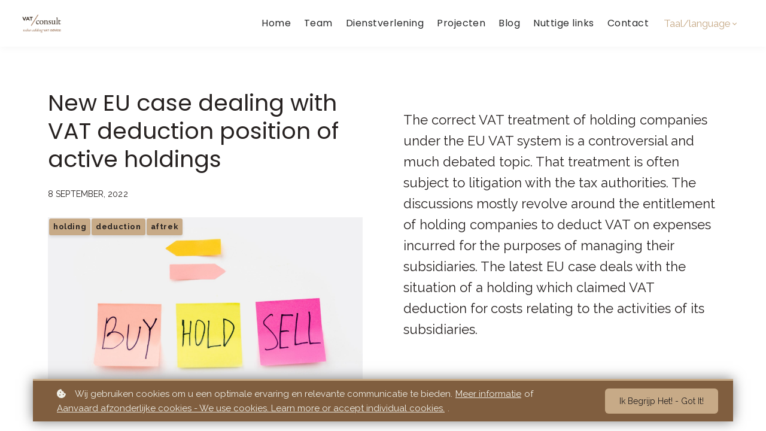

--- FILE ---
content_type: text/html;charset=UTF-8
request_url: https://www.vat-consult.be/blog/holdings
body_size: 49354
content:

<!DOCTYPE html>
<html lang="nl">
    <head>
        
    <title>New EU case dealing with VAT deduction position of active holdings</title>


     <meta charset="UTF-8"> 
     <meta name="viewport" content="width=device-width, initial-scale=1"> 
     <meta name="description" content="The correct VAT treatment of holding companies under the EU VAT system is a controversial and much debated topic. That treatment is often subject to litigation with the tax authorities. The discussions mostly revolve around the entitlement of holding companies to deduct VAT on expenses incurred for the purposes of managing their subsidiaries. The latest EU case deals with the situation of a holding which claimed VAT deduction for costs relating to the activities of its subsidiaries.
"> 
     <meta name="keywords" content="holding, deduction, aftrek"> 
     <meta name="twitter:card" content="summary_large_image"> 
     <meta name="twitter:site" content="@"> 
     <meta name="twitter:title" content="New EU case dealing with VAT deduction position of active holdings"> 
     <meta name="twitter:description" content="The correct VAT treatment of holding companies under the EU VAT system is a controversial and much debated topic. That treatment is often subject to litigation with the tax authorities. The discussions mostly revolve around the entitlement of holding companies to deduct VAT on expenses incurred for the purposes of managing their subsidiaries. The latest EU case deals with the situation of a holding which claimed VAT deduction for costs relating to the activities of its subsidiaries.
"> 
     <meta name="twitter:image" content="https://lwfiles.mycourse.app/taxaccountingplatform-public/c9b139d3d634e956b8265885d3392474.jpeg"> 
     <meta property="og:title" content="New EU case dealing with VAT deduction position of active holdings"> 
     <meta property="og:url" content="https://www.vat-consult.be/blog/holdings"> 
     <meta property="og:type" content="article"> 
     <meta property="og:image" content="https://lwfiles.mycourse.app/taxaccountingplatform-public/c9b139d3d634e956b8265885d3392474.jpeg"> 
     <meta property="og:description" content="The correct VAT treatment of holding companies under the EU VAT system is a controversial and much debated topic. That treatment is often subject to litigation with the tax authorities. The discussions mostly revolve around the entitlement of holding companies to deduct VAT on expenses incurred for the purposes of managing their subsidiaries. The latest EU case deals with the situation of a holding which claimed VAT deduction for costs relating to the activities of its subsidiaries.
"> 
     <meta name="csrf-token" content="7e35b7d7d7fcbe64eb9fde9752434e2e86f9e2e53d9d9750ac551a63c8818b1e"> 

    <link rel="canonical" href="https://www.vat-consult.be/blog/holdings"/>
		<link rel="icon" type="image/png" href="https://lwfiles.mycourse.app/taxaccountingplatform-public/53c6bc19866190653315ffbac1e100bf.png">
		<link rel="apple-touch-icon" type="image/png" href="https://lwfiles.mycourse.app/taxaccountingplatform-public/53c6bc19866190653315ffbac1e100bf.png">
		<script type='text/javascript'>var me=false;var environment='production';var imagePath='https://cdn.mycourse.app/v3.74.2';var server='//www.vat-consult.be/api/';var fileServer='https://api.eu-w3.learnworlds.com/';var api='https://api.eu-w3.learnworlds.com/';var lw_client='608c398e871dfc0dab2e0029';var serverImg='https://lwfiles.mycourse.app/taxaccountingplatform-public/';var subscriptionMode=false;var paymentsURL='https://www.vat-consult.be/payment?product_id=';var clientURL='//www.vat-consult.be';var SITENAME='VAT Consult';var WHITELABEL=true;var WHITELABEL_SETTINGS='{"learn_more_admin_disabled":false,"learn_more_others_disabled":false}';var BILLING='C';var SITE_AFFILIATES={"active":false,"commissionRate":10,"cookieExpiration":30,"maturation":30,"selfRegister":true,"displayAffiliateCustomers":false,"displayAffiliateLeads":false,"products":[],"paymentMethods":["paypal"],"agreement":"","minAffiliateCommissionStatus":"mature","afterLoginNavigation":{"type":"dashboard","url":"","page":{"title":"Home","slug":"home"}}};var LWSettings={"deactive_components":{"ebook":false},"components_settings":{"dailynews":{"categories":false},"posts":{"tips":false,"livecode":false}}};var LWClient={"promotions":true,"bundles":true,"integrations":true,"advanced_integrations":true,"financial_gateways":true,"theming":true,"pages_templates":true,"pages_builder_starter":true,"pages_builder_advanced_templates":true,"course_unit_completion":true,"course_unit_navigation_sequential":true,"course_unit_navigation":true,"pages_builder":true,"instructors":25,"seat_managers":10,"affiliates":true,"affiliates_partial":true,"question_bank":true,"account_manager":true,"certifications":true,"import_assessment_from_xls":true,"advanced_analytics":true,"free_courses":true,"private_courses":true,"private_enroll":true,"interactive_video":true,"white_label":true,"gamification":true,"includes":true,"admins":true,"ebooks":true,"social":true,"multilanguage":true,"subscriptions":true,"videouploader":true,"api":true,"webhooks":true,"thank_you_page":true,"after_purchase_partial_settings":true,"after_purchase_settings":true,"pdf_watermark":true,"video_watermark":true,"video_transcript":true,"video_subtitles":true,"video_headings":true,"video_skin":true,"video_elements_basic":true,"video_elements_advanced":true,"video_thumbnail":true,"video_on_click_actions":true,"video_on_show_actions":true,"integration_zoom":true,"integration_webex":true,"integration_google_meet":true,"integration_teams":true,"integration_calendly":true,"integration_hubspot":true,"livesession_multiple_accounts":true,"scorm":true,"graded_scorm":true,"analytics_advanced_queries":true,"analytics_simple_queries":true,"custom_fonts":true,"custom_code_liquid_expressions":true,"mobile_app_submit":true,"file_assignment_course_unit":true,"popups":9223372036854775807,"user_login_permission":true,"site_flavor_export":true,"site_flavor_import":true,"site_templates":9223372036854775807,"report_scheduled_tasks_allowed":20,"bulk_actions":true,"import_users":true,"import_tags":true,"custom_auth_url":true,"new_assessment_marketing_form":true,"new_assessment_file_upload":true,"webcam_upload":true,"audio_upload":true,"saml":true,"openid":true,"user_roles_create_custom":true,"user_roles_segment":true,"user_impersonation":true,"user_roles_custom_roles_create_edit":9223372036854775807,"user_roles_predefined_roles_edit":true,"user_roles_assignable_user_roles":true,"user_roles_total_users_for_all_custom_roles":9223372036854775807,"automations":true,"user_groups":true,"user_groups_max_members":200,"nps":true,"qualification":true,"mobile_analytics":true,"signup_eligibility":true,"user_progress-mark-complete":true,"funnels":9223372036854775807,"tag_manager":true,"domain_rename":true,"mass_mails":true,"ai_reporting":true,"digital_credentials":true,"cross_school_resource_sharing":true,"same_school_resource_sharing_sync":true,"user_progress_matrix":true,"course_progress_matrix":true,"after_login_pages_based_on_user_tag":true,"assessments_video_response_time":40,"assessments_audio_response_time":120,"assessments_file_upload_size":20,"site_allowed_num_sso_settings":3,"referrals":true};var oauthInfo='lw_client=608c398e871dfc0dab2e0029&access_token=';var assetsPath='https://cdn.mycourse.app/v3.74.2/_cdnAssets';var PAGES_IN_TOPBAR=[];var currencySymbol='€';var currencyCode='EUR';var currencySymbolPosition='LEFT_SIGN_NO_SPACE';var currencyDecimalsSeparator='.';var currencyThousandsSeparator=',';var currencyDecimalsNum='2';var currencyUseVedic=false;var SOCIAL_LOGINS=[];var ACTIVE_SSO_CONNECTIONS=[];var LW_AUTH_ENABLED=true;var SCHOOL_LOGO='15deb35320855bf71ef1fa5912b8d674.jpg';var LOGIN_FORM_TEMPLATE='loginForm2';var LOGIN_FORM_IMAGE='';var LWPackage='learning_center_yearly_3';var GATEWAYS=["sandbox","stripe"];var COURSE_CONTINUE_SETTING=false;var MOBILE_SETTINGS={"mobile_logo":"","mobile_site_name":"","mobile_landing_page":null,"mobile_description":"Login to start learning","mobile_social_facebook_text":"Sign in with Facebook","mobile_social_twitter_text":"Sign in with Twitter","mobile_social_linkedin_text":"Sign in with Linkedin","mobile_social_google_text":"Sign in with Google","disabled_signup_alert_title":"Registration Disabled","disabled_signup_alert_text":"Please visit the school page from your browser in order to register and then use the app to access your courses.","disabled_signup_label_translation":"Registration is unavailable while using the app","mobile_signup":false,"mobile_social_display":false,"mobile_display_free_courses":false,"mobile_display_paid_courses":false,"mobile_allow_purchase":false};var DP_SETTINGS={"type":"all","cookies":false,"marketing":false,"email":false,"deletion_request":false,"rejectall":false};var WEGLOT_ACTIVE=false;var DP_EU=false;var SITE_DISABLE_SIGNUP='all';var SITE_TRIGGER_USER_SIGNUP_ELIGIBILITY_CHECK=false;var ACTIVE_SITE_TEMPLATE='608c3a2d42e36b18db0eb8b4';var SITE_SOCIAL_FACEBOOK='';var SITE_SOCIAL_TWITTER='';var SITE_SOCIAL_INSTAGRAM='';var SITE_SOCIAL_YOUTUBE='';var SITE_SOCIAL_LINKEDIN='https://www.linkedin.com/company/vat-consult';var SITE_SOCIAL_PINTEREST='';var SITE_DISABLED_APPS=["people","profile"];var USER_CUSTOM_FIELDS=[];var USER_SIGNUP_FIELDS=[{"active":true,"required":true,"type":"text","name":"username","order":"10","translationKey":"common.sign_up_what_name","placeholderTranslationKey":"common.sign_up_name"},{"active":true,"required":true,"type":"email","name":"email","order":"20","translationKey":"common.sign_up_what_email","placeholderTranslationKey":"common.sign_up_email"},{"active":true,"required":true,"type":"password","name":"password","order":"30","translationKey":"common.sign_up_what_password","placeholderTranslationKey":"common.sign_up_password"},{"active":true,"required":false,"name":"optin","order":"160","translationKey":"common.sign_up_optin","type":"checkbox"},{"active":true,"required":true,"name":"terms","order":"170","translationKey":"common.sign_up_termsaccept","link":"\/terms","translationKeyLink":"common.sign_up_terms","type":"terms"}];var STYLES_CUSTOM_FONTS=[];var INVOICE_ADDITIONAL=true;var INVOICE_ADDITIONAL_REQUIRED=false;var INVOICE_ADDITIONAL_AUTOFILLED=true;var INVOICE_ADDITIONAL_LABEL='';var INVOICE_ADDITIONAL_TITLE='';var FINANCIAL_BILLING_INFO={"active":false,"locked":{"bf_name":{"values":{"active":true,"required":true},"disable":{"active":true,"required":true},"integrations":["stripe"]},"bf_address":{"values":{"active":true,"required":true},"disable":{"active":true,"required":true},"integrations":["stripe"]},"bf_country":{"values":{"active":true,"required":true},"disable":{"active":true,"required":true},"integrations":["stripe"]},"bf_postalcode":{"values":{"active":true,"required":true},"disable":{"active":true,"required":true},"integrations":["stripe"]},"bf_city":{"values":{"active":true},"disable":{"active":true},"integrations":["stripe"]},"bf_brazilian_tax_id":{"values":{"active":true},"disable":{"active":true},"integrations":["stripe"]},"bf_brazilian_states":{"values":{"active":true},"disable":{"active":true},"integrations":["stripe"]}},"standard_enabled":true,"standard":[{"active":true,"required":true,"name":"Name","signup_name":null,"type":"text","key":"bf_name","icon_id":"nameIcon","icon_class":"","user_value":null,"placeholder":null,"enable_validation":false,"constraint_rule":"custom","validation_regex":"\/\/","validation_fail_message":"","checkbox_label":null,"isFullWidth":false},{"active":true,"required":true,"name":"Address","signup_name":null,"type":"text","key":"bf_address","icon_id":"nameIcon","icon_class":"","user_value":null,"placeholder":null,"enable_validation":false,"constraint_rule":"custom","validation_regex":"\/\/","validation_fail_message":"","checkbox_label":null,"isFullWidth":false},{"active":true,"required":false,"name":"City","signup_name":null,"type":"text","key":"bf_city","icon_id":"nameIcon","icon_class":"","user_value":null,"placeholder":null,"enable_validation":false,"constraint_rule":"custom","validation_regex":"\/\/","validation_fail_message":"","checkbox_label":null,"isFullWidth":false},{"active":true,"required":true,"name":"Postal code","signup_name":null,"type":"text","key":"bf_postalcode","icon_id":"nameIcon","icon_class":"","user_value":null,"placeholder":null,"enable_validation":false,"constraint_rule":"custom","validation_regex":"\/\/","validation_fail_message":"","checkbox_label":null,"isFullWidth":false},{"active":true,"required":true,"name":"Country","signup_name":null,"type":"dropdown","key":"bf_country","icon_id":"nameIcon","icon_class":"","user_value":null,"placeholder":null,"enable_validation":false,"constraint_rule":"custom","validation_regex":"\/\/","validation_fail_message":"","checkbox_label":null,"isFullWidth":false,"options":[{"field_name":"Afghanistan","field_value":"AF"},{"field_name":"\u00c5land Islands","field_value":"AX"},{"field_name":"Albania","field_value":"AL"},{"field_name":"Algeria","field_value":"DZ"},{"field_name":"American Samoa","field_value":"AS"},{"field_name":"Andorra","field_value":"AD"},{"field_name":"Angola","field_value":"AO"},{"field_name":"Anguilla","field_value":"AI"},{"field_name":"Antarctica","field_value":"AQ"},{"field_name":"Antigua and Barbuda","field_value":"AG"},{"field_name":"Argentina","field_value":"AR"},{"field_name":"Armenia","field_value":"AM"},{"field_name":"Aruba","field_value":"AW"},{"field_name":"Australia","field_value":"AU"},{"field_name":"Austria","field_value":"AT"},{"field_name":"Azerbaijan","field_value":"AZ"},{"field_name":"Bahamas","field_value":"BS"},{"field_name":"Bahrain","field_value":"BH"},{"field_name":"Bangladesh","field_value":"BD"},{"field_name":"Barbados","field_value":"BB"},{"field_name":"Belarus","field_value":"BY"},{"field_name":"Belgium","field_value":"BE"},{"field_name":"Belize","field_value":"BZ"},{"field_name":"Benin","field_value":"BJ"},{"field_name":"Bermuda","field_value":"BM"},{"field_name":"Bhutan","field_value":"BT"},{"field_name":"Bolivia, Plurinational State of","field_value":"BO"},{"field_name":"Bonaire, Sint Eustatius and Saba","field_value":"BQ"},{"field_name":"Bosnia and Herzegovina","field_value":"BA"},{"field_name":"Botswana","field_value":"BW"},{"field_name":"Bouvet Island","field_value":"BV"},{"field_name":"Brazil","field_value":"BR"},{"field_name":"British Indian Ocean Territory","field_value":"IO"},{"field_name":"Brunei Darussalam","field_value":"BN"},{"field_name":"Bulgaria","field_value":"BG"},{"field_name":"Burkina Faso","field_value":"BF"},{"field_name":"Burundi","field_value":"BI"},{"field_name":"Cambodia","field_value":"KH"},{"field_name":"Cameroon","field_value":"CM"},{"field_name":"Canada","field_value":"CA"},{"field_name":"Cape Verde","field_value":"CV"},{"field_name":"Cayman Islands","field_value":"KY"},{"field_name":"Central African Republic","field_value":"CF"},{"field_name":"Chad","field_value":"TD"},{"field_name":"Chile","field_value":"CL"},{"field_name":"China","field_value":"CN"},{"field_name":"Christmas Island","field_value":"CX"},{"field_name":"Cocos (Keeling) Islands","field_value":"CC"},{"field_name":"Colombia","field_value":"CO"},{"field_name":"Comoros","field_value":"KM"},{"field_name":"Congo","field_value":"CG"},{"field_name":"Congo, the Democratic Republic of the","field_value":"CD"},{"field_name":"Cook Islands","field_value":"CK"},{"field_name":"Costa Rica","field_value":"CR"},{"field_name":"C\u00f4te d'Ivoire","field_value":"CI"},{"field_name":"Croatia","field_value":"HR"},{"field_name":"Cuba","field_value":"CU"},{"field_name":"Cura\u00e7ao","field_value":"CW"},{"field_name":"Cyprus","field_value":"CY"},{"field_name":"Czech Republic","field_value":"CZ"},{"field_name":"Denmark","field_value":"DK"},{"field_name":"Djibouti","field_value":"DJ"},{"field_name":"Dominica","field_value":"DM"},{"field_name":"Dominican Republic","field_value":"DO"},{"field_name":"Ecuador","field_value":"EC"},{"field_name":"Egypt","field_value":"EG"},{"field_name":"El Salvador","field_value":"SV"},{"field_name":"Equatorial Guinea","field_value":"GQ"},{"field_name":"Eritrea","field_value":"ER"},{"field_name":"Estonia","field_value":"EE"},{"field_name":"Ethiopia","field_value":"ET"},{"field_name":"Falkland Islands (Malvinas)","field_value":"FK"},{"field_name":"Faroe Islands","field_value":"FO"},{"field_name":"Fiji","field_value":"FJ"},{"field_name":"Finland","field_value":"FI"},{"field_name":"France","field_value":"FR"},{"field_name":"French Guiana","field_value":"GF"},{"field_name":"French Polynesia","field_value":"PF"},{"field_name":"French Southern Territories","field_value":"TF"},{"field_name":"Gabon","field_value":"GA"},{"field_name":"Gambia","field_value":"GM"},{"field_name":"Georgia","field_value":"GE"},{"field_name":"Germany","field_value":"DE"},{"field_name":"Ghana","field_value":"GH"},{"field_name":"Gibraltar","field_value":"GI"},{"field_name":"Greece","field_value":"GR"},{"field_name":"Greenland","field_value":"GL"},{"field_name":"Grenada","field_value":"GD"},{"field_name":"Guadeloupe","field_value":"GP"},{"field_name":"Guam","field_value":"GU"},{"field_name":"Guatemala","field_value":"GT"},{"field_name":"Guernsey","field_value":"GG"},{"field_name":"Guinea","field_value":"GN"},{"field_name":"Guinea-Bissau","field_value":"GW"},{"field_name":"Guyana","field_value":"GY"},{"field_name":"Haiti","field_value":"HT"},{"field_name":"Heard Island and McDonald Islands","field_value":"HM"},{"field_name":"Holy See (Vatican City State)","field_value":"VA"},{"field_name":"Honduras","field_value":"HN"},{"field_name":"Hong Kong","field_value":"HK"},{"field_name":"Hungary","field_value":"HU"},{"field_name":"Iceland","field_value":"IS"},{"field_name":"India","field_value":"IN"},{"field_name":"Indonesia","field_value":"ID"},{"field_name":"Iran, Islamic Republic of","field_value":"IR"},{"field_name":"Iraq","field_value":"IQ"},{"field_name":"Ireland","field_value":"IE"},{"field_name":"Isle of Man","field_value":"IM"},{"field_name":"Israel","field_value":"IL"},{"field_name":"Italy","field_value":"IT"},{"field_name":"Jamaica","field_value":"JM"},{"field_name":"Japan","field_value":"JP"},{"field_name":"Jersey","field_value":"JE"},{"field_name":"Jordan","field_value":"JO"},{"field_name":"Kazakhstan","field_value":"KZ"},{"field_name":"Kenya","field_value":"KE"},{"field_name":"Kiribati","field_value":"KI"},{"field_name":"Korea, Democratic People's Republic of","field_value":"KP"},{"field_name":"Korea, Republic of","field_value":"KR"},{"field_name":"Kuwait","field_value":"KW"},{"field_name":"Kyrgyzstan","field_value":"KG"},{"field_name":"Lao People's Democratic Republic","field_value":"LA"},{"field_name":"Latvia","field_value":"LV"},{"field_name":"Lebanon","field_value":"LB"},{"field_name":"Lesotho","field_value":"LS"},{"field_name":"Liberia","field_value":"LR"},{"field_name":"Libya","field_value":"LY"},{"field_name":"Liechtenstein","field_value":"LI"},{"field_name":"Lithuania","field_value":"LT"},{"field_name":"Luxembourg","field_value":"LU"},{"field_name":"Macao","field_value":"MO"},{"field_name":"Macedonia, the former Yugoslav Republic of","field_value":"MK"},{"field_name":"Madagascar","field_value":"MG"},{"field_name":"Malawi","field_value":"MW"},{"field_name":"Malaysia","field_value":"MY"},{"field_name":"Maldives","field_value":"MV"},{"field_name":"Mali","field_value":"ML"},{"field_name":"Malta","field_value":"MT"},{"field_name":"Marshall Islands","field_value":"MH"},{"field_name":"Martinique","field_value":"MQ"},{"field_name":"Mauritania","field_value":"MR"},{"field_name":"Mauritius","field_value":"MU"},{"field_name":"Mayotte","field_value":"YT"},{"field_name":"Mexico","field_value":"MX"},{"field_name":"Micronesia, Federated States of","field_value":"FM"},{"field_name":"Moldova, Republic of","field_value":"MD"},{"field_name":"Monaco","field_value":"MC"},{"field_name":"Mongolia","field_value":"MN"},{"field_name":"Montenegro","field_value":"ME"},{"field_name":"Montserrat","field_value":"MS"},{"field_name":"Morocco","field_value":"MA"},{"field_name":"Mozambique","field_value":"MZ"},{"field_name":"Myanmar","field_value":"MM"},{"field_name":"Namibia","field_value":"NA"},{"field_name":"Nauru","field_value":"NR"},{"field_name":"Nepal","field_value":"NP"},{"field_name":"Netherlands","field_value":"NL"},{"field_name":"New Caledonia","field_value":"NC"},{"field_name":"New Zealand","field_value":"NZ"},{"field_name":"Nicaragua","field_value":"NI"},{"field_name":"Niger","field_value":"NE"},{"field_name":"Nigeria","field_value":"NG"},{"field_name":"Niue","field_value":"NU"},{"field_name":"Norfolk Island","field_value":"NF"},{"field_name":"Northern Mariana Islands","field_value":"MP"},{"field_name":"Norway","field_value":"NO"},{"field_name":"Oman","field_value":"OM"},{"field_name":"Pakistan","field_value":"PK"},{"field_name":"Palau","field_value":"PW"},{"field_name":"Palestinian Territory, Occupied","field_value":"PS"},{"field_name":"Panama","field_value":"PA"},{"field_name":"Papua New Guinea","field_value":"PG"},{"field_name":"Paraguay","field_value":"PY"},{"field_name":"Peru","field_value":"PE"},{"field_name":"Philippines","field_value":"PH"},{"field_name":"Pitcairn","field_value":"PN"},{"field_name":"Poland","field_value":"PL"},{"field_name":"Portugal","field_value":"PT"},{"field_name":"Puerto Rico","field_value":"PR"},{"field_name":"Qatar","field_value":"QA"},{"field_name":"R\u00e9union","field_value":"RE"},{"field_name":"Romania","field_value":"RO"},{"field_name":"Russian Federation","field_value":"RU"},{"field_name":"Rwanda","field_value":"RW"},{"field_name":"Saint Barth\u00e9lemy","field_value":"BL"},{"field_name":"Saint Helena, Ascension and Tristan da Cunha","field_value":"SH"},{"field_name":"Saint Kitts and Nevis","field_value":"KN"},{"field_name":"Saint Lucia","field_value":"LC"},{"field_name":"Saint Martin (French part)","field_value":"MF"},{"field_name":"Saint Pierre and Miquelon","field_value":"PM"},{"field_name":"Saint Vincent and the Grenadines","field_value":"VC"},{"field_name":"Samoa","field_value":"WS"},{"field_name":"San Marino","field_value":"SM"},{"field_name":"Sao Tome and Principe","field_value":"ST"},{"field_name":"Saudi Arabia","field_value":"SA"},{"field_name":"Senegal","field_value":"SN"},{"field_name":"Serbia","field_value":"RS"},{"field_name":"Seychelles","field_value":"SC"},{"field_name":"Sierra Leone","field_value":"SL"},{"field_name":"Singapore","field_value":"SG"},{"field_name":"Sint Maarten (Dutch part)","field_value":"SX"},{"field_name":"Slovakia","field_value":"SK"},{"field_name":"Slovenia","field_value":"SI"},{"field_name":"Solomon Islands","field_value":"SB"},{"field_name":"Somalia","field_value":"SO"},{"field_name":"South Africa","field_value":"ZA"},{"field_name":"South Georgia and the South Sandwich Islands","field_value":"GS"},{"field_name":"South Sudan","field_value":"SS"},{"field_name":"Spain","field_value":"ES"},{"field_name":"Sri Lanka","field_value":"LK"},{"field_name":"Sudan","field_value":"SD"},{"field_name":"Suriname","field_value":"SR"},{"field_name":"Svalbard and Jan Mayen","field_value":"SJ"},{"field_name":"Swaziland","field_value":"SZ"},{"field_name":"Sweden","field_value":"SE"},{"field_name":"Switzerland","field_value":"CH"},{"field_name":"Syrian Arab Republic","field_value":"SY"},{"field_name":"Taiwan","field_value":"TW"},{"field_name":"Tajikistan","field_value":"TJ"},{"field_name":"Tanzania, United Republic of","field_value":"TZ"},{"field_name":"Thailand","field_value":"TH"},{"field_name":"Timor-Leste","field_value":"TL"},{"field_name":"Togo","field_value":"TG"},{"field_name":"Tokelau","field_value":"TK"},{"field_name":"Tonga","field_value":"TO"},{"field_name":"Trinidad and Tobago","field_value":"TT"},{"field_name":"Tunisia","field_value":"TN"},{"field_name":"Turkey","field_value":"TR"},{"field_name":"Turkmenistan","field_value":"TM"},{"field_name":"Turks and Caicos Islands","field_value":"TC"},{"field_name":"Tuvalu","field_value":"TV"},{"field_name":"Uganda","field_value":"UG"},{"field_name":"Ukraine","field_value":"UA"},{"field_name":"United Arab Emirates","field_value":"AE"},{"field_name":"United Kingdom","field_value":"GB"},{"field_name":"United States","field_value":"US"},{"field_name":"United States Minor Outlying Islands","field_value":"UM"},{"field_name":"Uruguay","field_value":"UY"},{"field_name":"Uzbekistan","field_value":"UZ"},{"field_name":"Vanuatu","field_value":"VU"},{"field_name":"Venezuela, Bolivarian Republic of","field_value":"VE"},{"field_name":"Viet Nam","field_value":"VN"},{"field_name":"Virgin Islands, British","field_value":"VG"},{"field_name":"Virgin Islands, U.S.","field_value":"VI"},{"field_name":"Wallis and Futuna","field_value":"WF"},{"field_name":"Western Sahara","field_value":"EH"},{"field_name":"Yemen","field_value":"YE"},{"field_name":"Zambia","field_value":"ZM"},{"field_name":"Zimbabwe","field_value":"ZW"}]},{"active":true,"required":false,"name":"Business TAX ID","signup_name":null,"type":"text","key":"bf_taxid","icon_id":"nameIcon","icon_class":"","user_value":null,"placeholder":null,"enable_validation":false,"constraint_rule":"custom","validation_regex":"\/\/","validation_fail_message":"","checkbox_label":null,"isFullWidth":false}],"boleto":[{"active":true,"required":false,"name":"Brazilian Tax ID","signup_name":null,"type":"text","key":"bf_brazilian_tax_id","icon_id":"nameIcon","icon_class":"","user_value":null,"placeholder":null,"enable_validation":true,"constraint_rule":"custom","validation_regex":"\/^([0-9]{3}|[0-9]{2}).[0-9]{3}.[0-9]{3}([-][0-9]{2}|(\/([0-9]{4}\\-([0-9]{2}))))$\/","validation_fail_message":"Invalid Tax id format. Example 000.000.000-00 or 00.000.000\/0000-00","checkbox_label":null,"isFullWidth":false},{"active":true,"required":false,"name":"Brazilian State","signup_name":null,"type":"dropdown","key":"bf_brazilian_states","icon_id":"nameIcon","icon_class":"","user_value":null,"placeholder":null,"enable_validation":false,"constraint_rule":"custom","validation_regex":"\/\/","validation_fail_message":"","checkbox_label":null,"isFullWidth":false,"options":[{"field_name":"Acre","field_value":"AC"},{"field_name":"Alagoas","field_value":"AL"},{"field_name":"Amap\u00e1","field_value":"AP"},{"field_name":"Amazonas","field_value":"AM"},{"field_name":"Bahia","field_value":"BA"},{"field_name":"Cear\u00e1","field_value":"CE"},{"field_name":"Distrito Federal","field_value":"DF"},{"field_name":"Esp\u00edrito Santo","field_value":"ES"},{"field_name":"Goi\u00e1s","field_value":"GO"},{"field_name":"Maranh\u00e3o","field_value":"MA"},{"field_name":"Mato Grosso","field_value":"MT"},{"field_name":"Mato Grosso do Sul","field_value":"MS"},{"field_name":"Minas Gerais","field_value":"MG"},{"field_name":"Par\u00e1","field_value":"PA"},{"field_name":"Para\u00edba","field_value":"PB"},{"field_name":"Paran\u00e1","field_value":"PR"},{"field_name":"Pernambuco","field_value":"PE"},{"field_name":"Piau\u00ed","field_value":"PI"},{"field_name":"Rio de Janeiro","field_value":"RJ"},{"field_name":"Rio Grande do Norte","field_value":"RN"},{"field_name":"Rio Grande do Sul","field_value":"RS"},{"field_name":"Rond\u00f4nia","field_value":"RO"},{"field_name":"Roraima","field_value":"RR"},{"field_name":"Santa Catarina","field_value":"SC"},{"field_name":"S\u00e3o Paulo","field_value":"SP"},{"field_name":"Sergipe","field_value":"SE"},{"field_name":"Tocantins","field_value":"TO"}]}],"boleto_enabled":false,"fields":[]};var TAX_SERVICE={"name":"Tax","enabled":true,"has_billing_details":false,"has_checkout_tax_analysis":false,"has_stripe_tax_rates":false,"has_invoice_preview":true,"has_business_tax_validation":false,"throws_errors":false};var STRIPE_ACCOUNT_COUNTRY='BE';var STRIPE_CONNECT_ACCOUNT_ID='acct_1Is6yeLWMeCtFhd1';var ACTIVE_STRIPE_SOURCE_PAYMENT_METHODS=["ideal","bancontact"];var FINANCIAL_STRIPE_BILLING_ADDRESS=false;var FINANCIAL_STRIPE_DISABLE_LINK=false;var FINANCIAL_STRIPE_VAT=false;var FINANCIAL_TERMS=true;var SCHOOL_SUPPORT={"teacher":null,"tech":null};var currentSiteTemplateStyles={"typography":{"*":{"fontFamily":"Barlow"},"learnworlds-heading-large":{"fontFamily":"Poppins","fontWeight":"normal","fontSize":54,"letterSpacing":"0","lineHeight":1.25,"textTransform":"none"},"learnworlds-heading-normal":{"fontFamily":"Poppins","fontWeight":"bold","fontSize":48,"letterSpacing":"0","lineHeight":1.25,"textTransform":"none"},"learnworlds-heading-small":{"fontFamily":"Poppins","fontWeight":"normal","fontSize":38,"letterSpacing":"0","lineHeight":1.25,"textTransform":"none"},"learnworlds-subheading-large":{"fontFamily":"Poppins","fontWeight":"normal","fontSize":48,"letterSpacing":"0","lineHeight":1.3,"textTransform":"none"},"learnworlds-subheading-normal":{"fontFamily":"Poppins","fontWeight":"normal","fontSize":38,"letterSpacing":"0","lineHeight":1.35,"textTransform":"none"},"learnworlds-subheading-small":{"fontFamily":"Poppins","fontWeight":"normal","fontSize":23,"letterSpacing":"0","lineHeight":1.35,"textTransform":"none"},"learnworlds-heading3-large":{"fontFamily":"Poppins","fontWeight":"normal","fontSize":38,"letterSpacing":"0","lineHeight":1.4,"textTransform":"none"},"learnworlds-heading3-normal":{"fontFamily":"Poppins","fontWeight":"normal","fontSize":23,"letterSpacing":"0","lineHeight":1.4,"textTransform":"none"},"learnworlds-heading3-small":{"fontFamily":"Poppins","fontWeight":"normal","fontSize":18,"letterSpacing":"0","lineHeight":1.4,"textTransform":"none"},"learnworlds-heading4-large":{"fontFamily":"Poppins","fontWeight":"normal","fontSize":23,"letterSpacing":"0","lineHeight":1.55,"textTransform":"none"},"learnworlds-heading4-normal":{"fontFamily":"Poppins","fontWeight":"normal","fontSize":18,"letterSpacing":"0","lineHeight":1.55,"textTransform":"none"},"learnworlds-heading4-small":{"fontFamily":"Poppins","fontWeight":"normal","fontSize":14,"letterSpacing":"0","lineHeight":1.5,"textTransform":"none"},"learnworlds-main-text-huge":{"fontFamily":"Raleway","fontWeight":"bold","fontSize":32,"letterSpacing":"0","lineHeight":1.25,"textTransform":"none"},"learnworlds-main-text-very-large":{"fontFamily":"Raleway","fontWeight":"normal","fontSize":26,"letterSpacing":"0","lineHeight":1.35,"textTransform":"capitalize"},"learnworlds-main-text-large":{"fontFamily":"Raleway","fontSize":22,"fontWeight":"normal","letterSpacing":"0","lineHeight":1.6,"textTransform":"none"},"learnworlds-main-text-normal":{"fontFamily":"Raleway","fontWeight":"normal","fontSize":17,"letterSpacing":"0","lineHeight":1.65,"textTransform":"none"},"learnworlds-main-text-small":{"fontFamily":"Raleway","fontSize":15,"fontWeight":"normal","letterSpacing":"0","lineHeight":1.65,"textTransform":"none"},"learnworlds-main-text-very-small":{"fontFamily":"Raleway","fontWeight":"bold","fontSize":13,"letterSpacing":"0.6","lineHeight":1.7,"textTransform":"none"},"learnworlds-main-text-tiny":{"fontFamily":"Raleway","fontSize":10,"fontWeight":"normal","letterSpacing":"0","lineHeight":1.7,"textTransform":"none"},"learnworlds-overline-text":{"fontFamily":"Raleway","fontWeight":"normal","fontSize":14,"letterSpacing":"0.1","lineHeight":"1.55","textTransform":"uppercase"},"learnworlds-quote-text":{"fontFamily":"Raleway","fontWeight":"normal","fontSize":"24","letterSpacing":"-0.2","lineHeight":"1.6","textTransform":"none"},"learnworlds-size-small":{"paddingBottom":70,"paddingTop":70},"learnworlds-size-normal":{"paddingBottom":120,"paddingTop":120},"learnworlds-size-large":{"paddingBottom":180,"paddingTop":180},"learnworlds-size-extra-large":{"paddingBottom":220,"paddingTop":220}},"input":{"learnworlds-button-large":{"fontFamily":"Raleway","fontWeight":"normal","fontSize":20,"letterSpacing":"0","textTransform":"capitalize","borderRadius":6,"paddingTop":20,"paddingRight":40,"paddingBottom":20,"paddingLeft":40},"learnworlds-button-normal":{"fontFamily":"Raleway","fontWeight":"bold","fontSize":18,"letterSpacing":"0","textTransform":"capitalize","borderRadius":6,"paddingTop":15,"paddingRight":30,"paddingBottom":15,"paddingLeft":30},"learnworlds-button-small":{"fontFamily":"Raleway","fontWeight":"normal","fontSize":14,"letterSpacing":"0","textTransform":"capitalize","borderRadius":6,"paddingTop":11,"paddingRight":22,"paddingBottom":11,"paddingLeft":22},"learnworlds-input-large":{"fontFamily":"Raleway","fontWeight":"normal","fontSize":20,"letterSpacing":"0","textTransform":"none","borderRadius":6,"paddingTop":20,"paddingRight":20,"paddingBottom":20,"paddingLeft":20},"learnworlds-input-normal":{"fontFamily":"Raleway","fontSize":18,"lineHeight":"1","fontWeight":"normal","letterSpacing":"0","textTransform":"none","paddingTop":15,"paddingRight":15,"paddingBottom":15,"paddingLeft":15,"borderRadius":6},"learnworlds-input-small":{"fontFamily":"Raleway","fontSize":14,"lineHeight":"1","fontWeight":"normal","letterSpacing":"0","textTransform":"none","paddingTop":11,"paddingRight":11,"paddingBottom":11,"paddingLeft":11,"borderRadius":6}},"colors":{"lw-brand-bg":{"color":"#c7aa87","textType":"dark","lessVars":{"brand-color":"#c7aa87","text-over-brandbg-color":"@dark-text-color"}},"lw-dark-bg":{"color":"#805E3F","textType":"light","lessVars":{"dark-bg-color":"#805E3F","text-over-darkbg-color":"@light-text-color"}},"lw-light-bg":{"color":"#efefe7","textType":"dark","lessVars":{"light-bg-color":"#efefe7","text-over-lightbg-color":"@dark-text-color"}},"lw-brand-accent1-bg":{"color":"#805e3f","textType":"light","lessVars":{"brand-accent1-color":"#805e3f","text-over-brandaccent1bg-color":"@light-text-color"}},"lw-brand-accent2-bg":{"color":"#b0afa7","textType":"dark","lessVars":{"brand-accent2-color":"#b0afa7","text-over-brandaccent2bg-color":"@dark-text-color"}},"lw-light-text":{"color":"#efefe7","lessVars":{"lw-light-text":"#ffffff","light-text-color":"#efefe7"}},"lw-dark-text":{"color":"#262120","lessVars":{"lw-dark-text":"#18364A","dark-text-color":"#262120"}},"lw-body-bg":{"color":"#FFFFFF","textType":"dark","lessVars":{"body-bg":"#ffffff","body-bg-color":"#FFFFFF","text-over-bodybg-color":"@dark-text-color"}},"lw-link-text":{"color":"#262120","lessVars":{"link-text-color":"#262120"}}},"fonts":["Poppins","Raleway"]};var admins_commission=false;var assessments_video_response_time=40;var assessments_audio_response_time=120;var assessments_file_upload_size=20;var COMPANION_URL='https://medialibrary.mycourse.app';var dateFormat={"short":"DD MMM YYYY","shortWithTime":"DD MMM YYYY HH:mm","long":"D MMMM, YYYY","longWithTime":"D MMMM, YYYY HH:mm"};var site_enable_contextual_cookies=false;var SITE_PASSWORD_SETTINGS={"has_unmask_enabled":false,"has_confirm_enabled":false,"minimum_characters":"6","maximum_characters":"50","check_uppercase":true,"check_lowercase":false,"check_digit":true,"check_special_chars":true};var userImpersonation=false;var activeSiteTemplate='608c3a2d42e36b18db0eb8b4';</script>
		<script type='text/javascript'>var pageState={"id":"631a51161a1b2b18e26e07ce","slug":"holdings","pageSource":null,"sections":{"section_1597072415494_5":{"sectionType":"section","sectionId":"section_1597072415494_5","styles":null,"anchor":"","videoMediaData":{"params":{"autoplay":true,"mute":true,"loop":false,"popup":false}},"embedMediaData":null,"imageMediaData":null,"svgMediaData":null,"selectedMedia":null,"version":"v1","responsiveHeightClass":{"desktop":"learnworlds-size-small","tablet-portrait":"","tablet-landscape":"","smartphone-portrait":"","smartphone-landscape":""},"responsiveAlignmentClass":{"desktop":"","tablet-portrait":"","tablet-landscape":"","smartphone-portrait":"","smartphone-landscape":""},"itemVisibilitySettings":null},"section_1596736839458_21":{"sectionType":"section","sectionId":"section_1596736839458_21","styles":null,"anchor":"","videoMediaData":{"params":{"autoplay":true,"mute":true,"loop":false,"popup":false}},"embedMediaData":null,"imageMediaData":null,"svgMediaData":null,"selectedMedia":null,"version":"v1","responsiveHeightClass":{"desktop":"learnworlds-size-small","tablet-portrait":"","tablet-landscape":"","smartphone-portrait":"","smartphone-landscape":""},"responsiveAlignmentClass":{"desktop":"","tablet-portrait":"","tablet-landscape":"","smartphone-portrait":"","smartphone-landscape":""},"itemVisibilitySettings":null}},"elements":{"el_1597072415604_11":{"elementType":"column-wrapper","elementId":"el_1597072415604_11","styles":null,"linkData":[],"responsiveAlignmentClass":{"desktop":"","tablet-portrait":"","tablet-landscape":"","smartphone-portrait":"","smartphone-landscape":""},"responsiveColumnGutterClass":{"desktop":"","tablet-portrait":"","tablet-landscape":"","smartphone-portrait":"","smartphone-landscape":""},"responsiveColumnsWrapperTypeClass":{"desktop":"","tablet-portrait":"","tablet-landscape":"","smartphone-portrait":"","smartphone-landscape":""},"itemVisibilitySettings":null},"el_1597072415605_12":{"elementType":"column","elementId":"el_1597072415605_12","styles":null,"linkData":[],"selectedMedia":"","imageMediaData":null,"svgMediaData":null,"responsiveAlignmentClass":{"desktop":"","tablet-portrait":"","tablet-landscape":"","smartphone-portrait":"","smartphone-landscape":""},"itemVisibilitySettings":null},"el_1597072415606_13":{"elementType":"column","elementId":"el_1597072415606_13","styles":null,"linkData":[],"selectedMedia":"","imageMediaData":null,"svgMediaData":null,"responsiveAlignmentClass":{"desktop":"","tablet-portrait":"","tablet-landscape":"","smartphone-portrait":"","smartphone-landscape":""},"itemVisibilitySettings":null},"el_1597072521281_17":{"version":"v1","elementType":"text","elementId":"el_1597072521281_17","styles":null,"linkData":[],"visibility":""},"el_1596736839706_25":{"elementType":"column-wrapper","elementId":"el_1596736839706_25","styles":null,"linkData":[],"responsiveAlignmentClass":{"desktop":"","tablet-portrait":"","tablet-landscape":"","smartphone-portrait":"","smartphone-landscape":""},"responsiveColumnGutterClass":{"desktop":"","tablet-portrait":"","tablet-landscape":"","smartphone-portrait":"","smartphone-landscape":""},"responsiveColumnsWrapperTypeClass":{"desktop":"","tablet-portrait":"","tablet-landscape":"","smartphone-portrait":"","smartphone-landscape":""},"itemVisibilitySettings":null},"el_1596736839708_26":{"elementType":"column","elementId":"el_1596736839708_26","styles":null,"linkData":[],"selectedMedia":"","imageMediaData":null,"svgMediaData":null,"responsiveAlignmentClass":{"desktop":"","tablet-portrait":"","tablet-landscape":"","smartphone-portrait":"","smartphone-landscape":""},"itemVisibilitySettings":null},"el_1596736839712_27":{"version":"v1","elementType":"text","elementId":"el_1596736839712_27","styles":null,"linkData":[],"visibility":""},"el_1596736912535_29":{"version":"v1","elementType":"text","elementId":"el_1596736912535_29","styles":null,"linkData":[],"visibility":""},"el_1596736990392_31":{"version":"v1","elementType":"text","elementId":"el_1596736990392_31","styles":null,"linkData":[],"visibility":""}},"components":{"component_1597072415601_7":{"componentType":"blogAboveTheFold","componentId":"component_1597072415601_7","itemVisibilitySettings":null,"template":"blogAboveTheFoldTemplate3"}},"topbar":null,"has_single_topbar_status":null,"has_single_footer_status":null,"footer":null,"type":"blog_post","responsive_font_scale":{"desktop":100,"tablet-portrait":90,"smartphone-portrait":80,"tablet-landscape":100,"smartphone-landscape":80},"additionalData":[],"funnelId":null,"ebookData":null,"courseTitleId":null,"title":"New EU case dealing with VAT deduction position of active holdings","author_name":"","image":"https:\/\/lwfiles.mycourse.app\/taxaccountingplatform-public\/c9b139d3d634e956b8265885d3392474.jpeg","description":"The correct VAT treatment of holding companies under the EU VAT system is a controversial and much debated topic. That treatment is often subject to litigation with the tax authorities. The discussions mostly revolve around the entitlement of holding companies to deduct VAT on expenses incurred for the purposes of managing their subsidiaries. The latest EU case deals with the situation of a holding which claimed VAT deduction for costs relating to the activities of its subsidiaries.\n","published":1662588000,"categories":["holding","deduction","aftrek"]};</script>
		<script type='text/javascript'>var pagePopups=[];</script>
		<script type='text/javascript'>var pageGroups=[];</script>
		<script type='text/javascript'>var globalTopbar={"logged-in":{"sectionId":"section_1564405797906_0","components":{"component_1593094758262_3":{"componentType":"hamburger-menu","componentId":"component_1593094758262_3","styles":null,"animationData":null,"visibility":"","userTags":"","itemVisibilitySettings":null,"version":"v1"},"component_11111111111_0":{"componentType":"navigation-menu","componentId":"component_11111111111_0","template":"navigationMenu1","styles":{"desktop":{"#component_11111111111_0 __DOT__lw-topbar-option-link":{"font-family":"Poppins"},"#component_11111111111_0 __DOT__lw-topbar-option-link:not(__DOT__button-like)":{"color":"#28292A"}}},"activeLinkDisplay":"1","menuLinksAppearance":"textOnly","menuLinksSize":"","items":[{"id":"menuItem9","inHamburger":true,"label":"Start","linkData":{"linkType":"pagelink","linkTo":"start","linkToExtra":"","linkOpen":"default","href":"\/start"},"borderRadius":0},{"label":"Me","subItems":[{"id":"myProfile","label":"My Profile","inHamburger":true,"linkData":{"linkType":"appslink","linkTo":"profile","linkToExtra":"","linkOpen":"default","href":"\/profile"}},{"id":"myAccount","label":"My Account","inHamburger":true,"linkData":{"linkType":"appslink","linkTo":"account","linkToExtra":"","linkOpen":"default","href":"\/account"}},{"id":"askInstructor","label":"Inbox","inHamburger":true,"linkData":{"linkType":"appslink","linkTo":"inbox","linkToExtra":"instructor","linkOpen":"default","href":"\/inbox"}},{"id":"signOut","label":"Sign out","inHamburger":true,"linkData":{"inHamburger":true,"linkType":"signout"}}],"addControls":true,"editControls":true,"isOpen":true,"id":"menuItem_1600258651957_26","inHamburger":true}],"hoverEnabled":true,"hoverEffect":"hover-effect1","fontWeight":0,"fontSize":1.6,"letterSpacing":0.03,"animationData":null,"visibility":"","userTags":"","itemVisibilitySettings":null}},"sticksOnScroll":true,"transparentBackground":"","hidden":"","content":"<section class=\"js-learnworlds-section learnworlds-section lw-topbar stretched-bg js-change-image-node sticky-topbar lw-body-bg\" data-section-id=\"topbar1\" data-magic=\"background-image\" id=\"section_1564405797906_0\">\n\n    <div class=\"lw-h-row js-same-content-wrapper\">\n\n        <div class=\"learnworlds-section-content js-learnworlds-section-content full-width\">\n            <div class=\"lw-cols js-same-content-wrapper\" data-node-type=\"columnWrapper\" id=\"el_1595271079236_1\">\n\n                <div class=\"lw-topbar-logo-col col flex-item with-flexible-parts ai-s flex-none justify-content-flex-start js-same-content-child learnworlds-align-left\" data-node-type=\"column\" id=\"el_1593094758411_20\">\n                    <div class=\"lw-topbar-logo-wrapper flex-item with-flexible-parts va-c\">\n                        <a class=\"js-linked-node va-c\" href=\"\/home\"><img class=\"learnworlds-element lw-logo js-change-image-node cursor-pointer\" data-node-type=\"image\" data-magic=\"image\" src=\"https:\/\/lwfiles.mycourse.app\/taxaccountingplatform-public\/e2987860459ac6e53ad3a3c09a66fb7c.jpeg\" id=\"el_1593094758413_21\" width=\"1920\" height=\"1073\"><\/a>\n                    <\/div>\n                <\/div>\n\n                <div class=\"hide-tp hide-sl hide-sp col flex-item with-flexible-parts ai-s flex-1 js-same-content-child\" data-node-type=\"column\" id=\"el_1593094758419_22\"><\/div>\n\n                <div class=\"hide-tp hide-sl hide-sp col flex-item with-flexible-parts ai-s flex-1 justify-content-flex-end js-same-content-child\" data-node-type=\"column\" id=\"el_1593094758422_23\">\n                    <div class=\"flex-item with-flexible-parts va-c\"> \n                        <div class=\"lw-topbar-menu-wrapper flexible-cnt-wrapper js-lw-flexible-wrapper js-component link-distance-normal\" data-node-type=\"navigation-menu\" id=\"component_11111111111_0\" data-random-render-menu-component=\"menu_component_1765272258999_374\">\n<nav class=\"lw-topbar-menu  with-hover     hover-effect1 \">\n\t<ul class=\"lw-topbar-options with-flexible-parts align-items-center\">\n\t\t\n\n\t\t\t\n\t\t\t\t\n\t\t\t\n\n\t\t\t\n\t\t\t\t\n\t\t\t\n\n\t\t\t\n\t\t\t\t\n\t\t\t\n\n\t\t\t\n\n\t\t\t\n\n\n\t\t\t<li class=\"lw-topbar-option\">\n\t\t\t\t\n\t\t\t\t\t<a id=\"menuItem9\" style=\"font-size:1.6rem;letter-spacing:0.03em;\" href=\"\/start\" class=\"lw-topbar-option-link learnworlds-main-text-normal js-menu-item lw-brand-text text-only  js-linked-node\" data-interactive-link-type=\"pagelink\" data-interactive-link-var1=\"start\" data-interactive-link-var2=\"\" data-interactive-link-window=\"default\">\n\t\t\t\t\t\t<span class=\"lw-topbar-option-link-lbl nowrap\">Start<\/span>\n\t\t\t\t\t\t\n\t\t\t\t\t<\/a>\n\t\t\t\t\n\n\t\t\t\t\n\t\t\t\t\t\n\t\t\t\t\n\n\t\t\t\t\n\t\t\t<\/li>\n\t\t\n\n\t\t\t\n\t\t\t\t\n\t\t\t\n\n\t\t\t\n\t\t\t\t\n\t\t\t\n\n\t\t\t\n\t\t\t\t\n\t\t\t\n\n\t\t\t\n\n\t\t\t\n\n\n\t\t\t<li class=\"lw-topbar-option\">\n\t\t\t\t\n\t\t\t\t\t<div id=\"menuItem_1600258651957_26\" style=\"font-size:1.6rem;letter-spacing:0.03em;\" class=\"lw-topbar-option-link learnworlds-main-text-normal js-menu-item lw-brand-text text-only js-with-submenu-list with-submenu \">\n\t\t\t\t\t\t<span class=\"lw-topbar-option-link-lbl nowrap\">Me<\/span>\n\t\t\t\t\t\t\n\t\t\t\t\t<\/div>\n\t\t\t\t\n\n\t\t\t\t\n\t\t\t\t\t\n\t\t\t\t\t\t<ul class=\"lw-topbar-submenu js-submenu-list\" style=\"background-color: rgb(255, 255, 255);\">\n\t\t\t\t\t\t\t\n\n\t\t\t\t\t\t\t\t\n\t\t\t\t\t\t\t\t\t\n\t\t\t\t\t\t\t\t\n\n\t\t\t\t\t\t\t\t\n\t\t\t\t\t\t\t\t\t\n\t\t\t\t\t\t\t\t\n\n\t\t\t\t\t\t\t\t\n\t\t\t\t\t\t\t\t\t\n\t\t\t\t\t\t\t\t\n\n\t\t\t\t\t\t\t\t\n\n\t\t\t\t\t\t\t\t\n\n\t\t\t\t\t\t\t\t<li class=\"lw-topbar-submenu-item js-submenu-item\">\n\t\t\t\t\t\t\t\t\t\n\t\t\t\t\t\t\t\t\t\t<a id=\"myProfile\" style=\"font-size:1.6rem;letter-spacing:0.03em;\" href=\"\/profile\" class=\"lw-topbar-option-link learnworlds-main-text-normal lw-brand-text text-only  js-linked-node\" data-interactive-link-type=\"appslink\" data-interactive-link-var1=\"profile\" data-interactive-link-var2=\"\" data-interactive-link-window=\"default\">\n\t\t\t\t\t\t\t\t\t\t\tMy Profile\n\t\t\t\t\t\t\t\t\t\t\t\n\t\t\t\t\t\t\t\t\t\t<\/a>\n\t\t\t\t\t\t\t\t\t\n\t\t\t\t\t\t\t\t<\/li>\n\n\t\t\t\t\t\t\t\n\n\t\t\t\t\t\t\t\t\n\t\t\t\t\t\t\t\t\t\n\t\t\t\t\t\t\t\t\n\n\t\t\t\t\t\t\t\t\n\t\t\t\t\t\t\t\t\t\n\t\t\t\t\t\t\t\t\n\n\t\t\t\t\t\t\t\t\n\t\t\t\t\t\t\t\t\t\n\t\t\t\t\t\t\t\t\n\n\t\t\t\t\t\t\t\t\n\n\t\t\t\t\t\t\t\t\n\n\t\t\t\t\t\t\t\t<li class=\"lw-topbar-submenu-item js-submenu-item\">\n\t\t\t\t\t\t\t\t\t\n\t\t\t\t\t\t\t\t\t\t<a id=\"myAccount\" style=\"font-size:1.6rem;letter-spacing:0.03em;\" href=\"\/account\" class=\"lw-topbar-option-link learnworlds-main-text-normal lw-brand-text text-only  js-linked-node\" data-interactive-link-type=\"appslink\" data-interactive-link-var1=\"account\" data-interactive-link-var2=\"\" data-interactive-link-window=\"default\">\n\t\t\t\t\t\t\t\t\t\t\tMy Account\n\t\t\t\t\t\t\t\t\t\t\t\n\t\t\t\t\t\t\t\t\t\t<\/a>\n\t\t\t\t\t\t\t\t\t\n\t\t\t\t\t\t\t\t<\/li>\n\n\t\t\t\t\t\t\t\n\n\t\t\t\t\t\t\t\t\n\t\t\t\t\t\t\t\t\t\n\t\t\t\t\t\t\t\t\n\n\t\t\t\t\t\t\t\t\n\t\t\t\t\t\t\t\t\t\n\t\t\t\t\t\t\t\t\n\n\t\t\t\t\t\t\t\t\n\t\t\t\t\t\t\t\t\t\n\t\t\t\t\t\t\t\t\n\n\t\t\t\t\t\t\t\t\n\n\t\t\t\t\t\t\t\t\n\n\t\t\t\t\t\t\t\t<li class=\"lw-topbar-submenu-item js-submenu-item\">\n\t\t\t\t\t\t\t\t\t\n\t\t\t\t\t\t\t\t\t\t<a id=\"askInstructor\" style=\"font-size:1.6rem;letter-spacing:0.03em;\" href=\"\/inbox\" class=\"lw-topbar-option-link learnworlds-main-text-normal lw-brand-text text-only  js-linked-node\" data-interactive-link-type=\"appslink\" data-interactive-link-var1=\"inbox\" data-interactive-link-var2=\"instructor\" data-interactive-link-window=\"default\">\n\t\t\t\t\t\t\t\t\t\t\tInbox\n\t\t\t\t\t\t\t\t\t\t\t\n\t\t\t\t\t\t\t\t\t\t<\/a>\n\t\t\t\t\t\t\t\t\t\n\t\t\t\t\t\t\t\t<\/li>\n\n\t\t\t\t\t\t\t\n\n\t\t\t\t\t\t\t\t\n\t\t\t\t\t\t\t\t\t\n\t\t\t\t\t\t\t\t\n\n\t\t\t\t\t\t\t\t\n\t\t\t\t\t\t\t\t\t\n\t\t\t\t\t\t\t\t\n\n\t\t\t\t\t\t\t\t\n\t\t\t\t\t\t\t\t\t\n\t\t\t\t\t\t\t\t\n\n\t\t\t\t\t\t\t\t\n\n\t\t\t\t\t\t\t\t\n\n\t\t\t\t\t\t\t\t<li class=\"lw-topbar-submenu-item js-submenu-item\">\n\t\t\t\t\t\t\t\t\t\n\t\t\t\t\t\t\t\t\t\t<a id=\"signOut\" style=\"font-size:1.6rem;letter-spacing:0.03em;\" href=\"\/signout\" class=\"lw-topbar-option-link learnworlds-main-text-normal lw-brand-text text-only  js-linked-node\" data-interactive-link-type=\"signout\">\n\t\t\t\t\t\t\t\t\t\t\tSign out\n\t\t\t\t\t\t\t\t\t\t\t\n\t\t\t\t\t\t\t\t\t\t<\/a>\n\t\t\t\t\t\t\t\t\t\n\t\t\t\t\t\t\t\t<\/li>\n\n\t\t\t\t\t\t\t\n\n\t\t\t\t\t\t<\/ul>\n\t\t\t\t\t\n\t\t\t\t\n\n\t\t\t\t\n\t\t\t<\/li>\n\t\t\n\t<\/ul>\n<\/nav>\n<\/div>\n                    <\/div>\n                <\/div>\n\n            <\/div>\n        <\/div>\n\n        <div class=\"js-lw-topbar-hamburger-wrapper js-component bgcolor-inherit\" data-node-type=\"hamburger-menu\" id=\"component_1593094758262_3\"><\/div>\n\n\n    <\/div>\n\n\n<\/section>","sectionType":"schoolTopbar","styles":{"desktop":{"#section_1564405797906_0":{"paddingTop":"10px","paddingBottom":"10px","paddingLeft":"25px","paddingRight":"25px"}}},"anchor":"","videoMediaData":{"params":{"autoplay":true,"mute":true,"loop":false,"popup":false}},"imageMediaData":null,"embedMediaData":null,"selectedMedia":"","version":"v1","responsiveHeightClass":{"desktop":"","tablet-portrait":"","tablet-landscape":"","smartphone-portrait":"","smartphone-landscape":""},"responsiveAlignmentClass":{"desktop":"","tablet-portrait":"","tablet-landscape":"","smartphone-portrait":"","smartphone-landscape":""},"elements":{"el_1595271079236_1":{"elementType":"column-wrapper","elementId":"el_1595271079236_1","styles":null,"linkData":[],"responsiveAlignmentClass":{"desktop":"","tablet-portrait":"","tablet-landscape":"","smartphone-portrait":"","smartphone-landscape":""},"visibility":"","userTags":"","itemVisibilitySettings":null,"responsiveColumnGutterClass":{"desktop":"","tablet-portrait":"","tablet-landscape":"","smartphone-portrait":"","smartphone-landscape":""},"responsiveColumnsWrapperTypeClass":{"desktop":"","tablet-portrait":"","tablet-landscape":"","smartphone-portrait":"","smartphone-landscape":""}},"el_1593094758411_20":{"elementType":"column","elementId":"el_1593094758411_20","styles":{"desktop":{"#el_1593094758411_20":{"paddingLeft":"0px"}}},"linkData":[],"responsiveAlignmentClass":{"desktop":"learnworlds-align-left","tablet-portrait":"","tablet-landscape":"","smartphone-portrait":"","smartphone-landscape":""},"selectedMedia":"","imageMediaData":null,"animationData":null,"visibility":"","userTags":"","itemVisibilitySettings":null,"svgMediaData":null},"el_1593094758419_22":{"elementType":"column","elementId":"el_1593094758419_22","styles":null,"linkData":[],"responsiveAlignmentClass":{"desktop":"","tablet-portrait":"","tablet-landscape":"","smartphone-portrait":"","smartphone-landscape":""},"selectedMedia":"","imageMediaData":null,"animationData":null,"visibility":"","userTags":"","itemVisibilitySettings":null,"svgMediaData":null},"el_1593094758422_23":{"elementType":"column","elementId":"el_1593094758422_23","styles":{"desktop":{"#el_1593094758422_23":{"paddingRight":"0px","paddingLeft":"0px","marginLeft":"0px"}}},"linkData":[],"responsiveAlignmentClass":{"desktop":"","tablet-portrait":"","tablet-landscape":"","smartphone-portrait":"","smartphone-landscape":""},"selectedMedia":"","imageMediaData":null,"animationData":null,"visibility":"","userTags":"","itemVisibilitySettings":null,"svgMediaData":null},"el_1593094758413_21":{"elementType":"image","elementId":"el_1593094758413_21","styles":{"desktop":{"#el_1593094758413_21":{"height":"auto","width":"89px","paddingTop":"4px","paddingBottom":"4px"}}},"linkData":{"linkType":"pagelink","linkTo":"home","linkToExtra":"","linkOpen":"default","linkToTag":[]},"imageMediaData":{"title":"vat-consult_logo_baseline_UK_KLEUR","tags":[],"width":1920,"height":1073,"size":80,"name":"\/e2987860459ac6e53ad3a3c09a66fb7c.jpeg","access":"public","created":1689875287.332937,"modified":1689875289.968469,"user":{"username":"Bart"},"id":"64b97357d3dda60d950e4ef8","modifiedF":"2023-07-20 20:48:09","link":"https:\/\/lwfiles.mycourse.app\/taxaccountingplatform-public\/e2987860459ac6e53ad3a3c09a66fb7c.jpeg","link_small":"https:\/\/api.eu-w3.learnworlds.com\/imagefile\/https:\/\/lwfiles.mycourse.app\/taxaccountingplatform-public\/e2987860459ac6e53ad3a3c09a66fb7c.jpeg?client_id=608c398e871dfc0dab2e0029&width=350&height=0","uploadFromUnsplash":false},"animationData":null,"visibility":"","userTags":"","inHamburger":true,"version":"v1","responsiveSelfAlignmentClass":{"desktop":"","tablet-portrait":"","tablet-landscape":"","smartphone-portrait":"","smartphone-landscape":""},"itemVisibilitySettings":null}},"visibility":null,"userTags":"","styles_compiled":"#section_1564405797906_0 { padding-top:10px;padding-bottom:10px;padding-left:25px;padding-right:25px; } #component_11111111111_0 .lw-topbar-option-link { font-family:Poppins; } #component_11111111111_0 .lw-topbar-option-link:not(.button-like) { color:#28292A; } #el_1593094758411_20 { padding-left:0px; } #el_1593094758422_23 { padding-right:0px;padding-left:0px;margin-left:0px; } #el_1593094758413_21 { height:auto;width:89px;padding-top:4px;padding-bottom:4px; }  ","itemVisibilitySettings":null,"svgMediaData":null,"popups":[],"hamburgerMenuDisabled":null,"hamburgerMenuBackgroundColor":null,"hamburgerMenuLinkTextColor":null,"hamburgerIconAppearanceClass":"","itemVisibilityStartTime":null,"itemVisibilityEndTime":null},"logged-out":{"sectionId":"section_1564405816535_1","components":{"component_1593094758256_2":{"componentType":"hamburger-menu","componentId":"component_1593094758256_2","styles":null,"animationData":null,"visibility":"","userTags":"","itemVisibilitySettings":null,"version":"v1"},"component_222222222222_0":{"componentType":"navigation-menu","componentId":"component_222222222222_0","template":"navigationMenu1","styles":{"desktop":{"#component_222222222222_0 __DOT__lw-topbar-option-link":{"font-family":"Poppins"},"#component_222222222222_0 __DOT__lw-topbar-option-link:not(__DOT__button-like)":{"color":"#28292A"}}},"activeLinkDisplay":"1","menuLinksAppearance":"textOnly","menuLinksSize":"","items":[{"label":"Home","inHamburger":true,"linkData":{"linkType":"pagelink","linkTo":"home","linkToExtra":"","linkOpen":"default","href":"\/home"},"addControls":true,"editControls":true,"subItems":[],"isOpen":true,"id":"menuItem_1619909790121_0","borderRadius":0},{"label":"Team","inHamburger":true,"linkData":{"linkType":"pagelink","linkTo":"team","linkToExtra":"","linkOpen":"default","href":"\/team"},"addControls":true,"editControls":true,"subItems":[],"isOpen":true,"id":"menuItem_1650836793086_525","borderRadius":0},{"label":"Dienstverlening","addControls":true,"appearance":"","editControls":true,"subItems":[],"isOpen":false,"linkData":{"linkType":"pagelink","linkTo":"dienstverlening","linkToExtra":"","linkOpen":"default","href":"\/dienstverlening"},"inHamburger":true,"id":"menuItem_1650836934069_546"},{"label":"Projecten","addControls":true,"appearance":"","editControls":true,"subItems":[],"isOpen":false,"linkData":{"linkType":"pagelink","linkTo":"projecten","linkToExtra":"","linkOpen":"default","href":"\/projecten"},"inHamburger":true,"id":"menuItem_1653657491819_564","borderRadius":0},{"label":"Blog","addControls":true,"appearance":"","editControls":true,"subItems":[],"isOpen":false,"linkData":{"linkType":"pagelink","linkTo":"blog","linkToExtra":"","linkOpen":"default","href":"\/blog"},"inHamburger":true,"id":"menuItem_1599746258920_3","borderRadius":0},{"label":"Nuttige links","addControls":true,"appearance":"","editControls":true,"subItems":[],"isOpen":false,"linkData":{"linkType":"pagelink","linkTo":"nuttige-links","linkToExtra":"","linkOpen":"default","href":"\/nuttige-links"},"inHamburger":true,"id":"menuItem_1653657892653_575","borderRadius":0},{"label":"Contact","inHamburger":true,"linkData":{"linkType":"pagelink","linkTo":"contact","linkToExtra":"","linkOpen":"default","href":"\/contact"},"addControls":true,"editControls":true,"subItems":[],"isOpen":true,"id":"menuItem_1619908676735_332"}],"hoverEnabled":true,"hoverEffect":"hover-effect1","fontWeight":0,"fontSize":1.6,"letterSpacing":0.03,"animationData":null,"visibility":"","userTags":"","itemVisibilitySettings":null},"component_1654635004280_301":{"componentType":"navigation-menu","componentId":"component_1654635004280_301","template":"navigationMenu1","styles":null,"hoverEnabled":true,"hoverEffect":"","activeLinkDisplay":true,"fontWeight":0,"fontSize":0,"letterSpacing":0,"menuLinksAppearance":"textOnly","menuLinksSize":"","items":[{"id":"menuItem5","label":"Taal\/language","inHamburger":true,"linkData":{"linkType":"","href":false},"appearance":"textOnly","subItems":[{"label":"Nederlands","inHamburger":true,"editControls":true,"linkData":{"linkType":"pagelink","linkTo":"team","linkToExtra":"","linkOpen":"default","href":"\/team"},"appearance":"","id":"menuSubItem_1654635042794_327","borderRadius":0},{"label":"English","inHamburger":true,"editControls":true,"linkData":{"linkType":"pagelink","linkTo":"team-eng","linkToExtra":"","linkOpen":"default","href":"\/team-eng"},"appearance":"","id":"menuSubItem_1654635061556_329"}],"borderRadius":0}],"itemVisibilitySettings":null}},"sticksOnScroll":true,"transparentBackground":"1","hidden":"","content":"<section class=\"js-learnworlds-section learnworlds-section lw-topbar stretched-bg js-change-image-node transparent-onStart lw-body-bg sticky-topbar\" data-section-id=\"topbar1\" data-magic=\"background-image\" id=\"section_1564405816535_1\" _msthidden=\"10\">\n\n    <div class=\"lw-h-row js-same-content-wrapper\" _msthidden=\"10\">\n\n        <div class=\"learnworlds-section-content js-learnworlds-section-content full-width\" _msthidden=\"10\">\n            <div class=\"lw-cols js-same-content-wrapper\" data-node-type=\"columnWrapper\" id=\"el_1594985834127_1\" _msthidden=\"10\">\n\n                <div class=\"lw-topbar-logo-col col flex-item with-flexible-parts ai-s flex-none justify-content-flex-start js-same-content-child\" data-node-type=\"column\" id=\"el_1593094758321_15\">\n                    <div class=\"lw-topbar-logo-wrapper flex-item with-flexible-parts va-c\">\n                        <a class=\"js-linked-node va-c\" href=\"\/home\"><img class=\"learnworlds-element lw-logo js-change-image-node\" data-node-type=\"image\" data-magic=\"image\" src=\"https:\/\/lwfiles.mycourse.app\/taxaccountingplatform-public\/e2987860459ac6e53ad3a3c09a66fb7c.jpeg\" id=\"el_1593094758324_16\"><\/a>\n                    <\/div>\n                <\/div>\n\n                <div class=\"hide-tp hide-sl hide-sp col flex-item with-flexible-parts ai-s flex-1 js-same-content-child learnworlds-align-right\" data-node-type=\"column\" id=\"el_1593094758327_17\"><\/div>\n\n                <div class=\"hide-tp hide-sl hide-sp col flex-item with-flexible-parts ai-s flex-1 justify-content-flex-end js-same-content-child\" data-node-type=\"column\" id=\"el_1593094758407_18\" _msthidden=\"10\">\n                    <div class=\"flex-item with-flexible-parts va-c\" _msthidden=\"7\"> \n                        <div class=\"lw-topbar-menu-wrapper flexible-cnt-wrapper js-lw-flexible-wrapper js-component link-distance-normal\" data-node-type=\"navigation-menu\" id=\"component_222222222222_0\" data-random-render-menu-component=\"menu_component_1765272258991_372\" _msthidden=\"7\">\n<nav class=\"lw-topbar-menu  with-hover     hover-effect1 \">\n\t<ul class=\"lw-topbar-options with-flexible-parts align-items-center\">\n\t\t\n\n\t\t\t\n\t\t\t\t\n\t\t\t\n\n\t\t\t\n\t\t\t\t\n\t\t\t\n\n\t\t\t\n\t\t\t\t\n\t\t\t\n\n\t\t\t\n\n\t\t\t\n\n\n\t\t\t<li class=\"lw-topbar-option\">\n\t\t\t\t\n\t\t\t\t\t<a id=\"menuItem_1619909790121_0\" style=\"font-size:1.6rem;letter-spacing:0.03em;\" href=\"\/home\" class=\"lw-topbar-option-link learnworlds-main-text-normal js-menu-item lw-brand-text text-only  js-linked-node\" data-interactive-link-type=\"pagelink\" data-interactive-link-var1=\"home\" data-interactive-link-var2=\"\" data-interactive-link-window=\"default\">\n\t\t\t\t\t\t<span class=\"lw-topbar-option-link-lbl nowrap\">Home<\/span>\n\t\t\t\t\t\t\n\t\t\t\t\t<\/a>\n\t\t\t\t\n\n\t\t\t\t\n\t\t\t\t\t\n\t\t\t\t\n\n\t\t\t\t\n\t\t\t<\/li>\n\t\t\n\n\t\t\t\n\t\t\t\t\n\t\t\t\n\n\t\t\t\n\t\t\t\t\n\t\t\t\n\n\t\t\t\n\t\t\t\t\n\t\t\t\n\n\t\t\t\n\n\t\t\t\n\n\n\t\t\t<li class=\"lw-topbar-option\">\n\t\t\t\t\n\t\t\t\t\t<a id=\"menuItem_1650836793086_525\" style=\"font-size:1.6rem;letter-spacing:0.03em;\" href=\"\/team\" class=\"lw-topbar-option-link learnworlds-main-text-normal js-menu-item lw-brand-text text-only  js-linked-node\" data-interactive-link-type=\"pagelink\" data-interactive-link-var1=\"team\" data-interactive-link-var2=\"\" data-interactive-link-window=\"default\">\n\t\t\t\t\t\t<span class=\"lw-topbar-option-link-lbl nowrap\">Team<\/span>\n\t\t\t\t\t\t\n\t\t\t\t\t<\/a>\n\t\t\t\t\n\n\t\t\t\t\n\t\t\t\t\t\n\t\t\t\t\n\n\t\t\t\t\n\t\t\t<\/li>\n\t\t\n\n\t\t\t\n\t\t\t\t\n\t\t\t\n\n\t\t\t\n\t\t\t\t\n\t\t\t\n\n\t\t\t\n\t\t\t\t\n\t\t\t\n\n\t\t\t\n\n\t\t\t\n\n\n\t\t\t<li class=\"lw-topbar-option\">\n\t\t\t\t\n\t\t\t\t\t<a id=\"menuItem_1650836934069_546\" style=\"font-size:1.6rem;letter-spacing:0.03em;\" href=\"\/dienstverlening\" class=\"lw-topbar-option-link learnworlds-main-text-normal js-menu-item lw-brand-text text-only  js-linked-node\" data-interactive-link-type=\"pagelink\" data-interactive-link-var1=\"dienstverlening\" data-interactive-link-var2=\"\" data-interactive-link-window=\"default\">\n\t\t\t\t\t\t<span class=\"lw-topbar-option-link-lbl nowrap\">Dienstverlening<\/span>\n\t\t\t\t\t\t\n\t\t\t\t\t<\/a>\n\t\t\t\t\n\n\t\t\t\t\n\t\t\t\t\t\n\t\t\t\t\n\n\t\t\t\t\n\t\t\t<\/li>\n\t\t\n\n\t\t\t\n\t\t\t\t\n\t\t\t\n\n\t\t\t\n\t\t\t\t\n\t\t\t\n\n\t\t\t\n\t\t\t\t\n\t\t\t\n\n\t\t\t\n\n\t\t\t\n\n\n\t\t\t<li class=\"lw-topbar-option\">\n\t\t\t\t\n\t\t\t\t\t<a id=\"menuItem_1653657491819_564\" style=\"font-size:1.6rem;letter-spacing:0.03em;\" href=\"\/projecten\" class=\"lw-topbar-option-link learnworlds-main-text-normal js-menu-item lw-brand-text text-only  js-linked-node\" data-interactive-link-type=\"pagelink\" data-interactive-link-var1=\"projecten\" data-interactive-link-var2=\"\" data-interactive-link-window=\"default\">\n\t\t\t\t\t\t<span class=\"lw-topbar-option-link-lbl nowrap\">Projecten<\/span>\n\t\t\t\t\t\t\n\t\t\t\t\t<\/a>\n\t\t\t\t\n\n\t\t\t\t\n\t\t\t\t\t\n\t\t\t\t\n\n\t\t\t\t\n\t\t\t<\/li>\n\t\t\n\n\t\t\t\n\t\t\t\t\n\t\t\t\n\n\t\t\t\n\t\t\t\t\n\t\t\t\n\n\t\t\t\n\t\t\t\t\n\t\t\t\n\n\t\t\t\n\n\t\t\t\n\n\n\t\t\t<li class=\"lw-topbar-option\">\n\t\t\t\t\n\t\t\t\t\t<a id=\"menuItem_1599746258920_3\" style=\"font-size:1.6rem;letter-spacing:0.03em;\" href=\"\/blog\" class=\"lw-topbar-option-link learnworlds-main-text-normal js-menu-item lw-brand-text text-only  js-linked-node\" data-interactive-link-type=\"pagelink\" data-interactive-link-var1=\"blog\" data-interactive-link-var2=\"\" data-interactive-link-window=\"default\">\n\t\t\t\t\t\t<span class=\"lw-topbar-option-link-lbl nowrap\">Blog<\/span>\n\t\t\t\t\t\t\n\t\t\t\t\t<\/a>\n\t\t\t\t\n\n\t\t\t\t\n\t\t\t\t\t\n\t\t\t\t\n\n\t\t\t\t\n\t\t\t<\/li>\n\t\t\n\n\t\t\t\n\t\t\t\t\n\t\t\t\n\n\t\t\t\n\t\t\t\t\n\t\t\t\n\n\t\t\t\n\t\t\t\t\n\t\t\t\n\n\t\t\t\n\n\t\t\t\n\n\n\t\t\t<li class=\"lw-topbar-option\">\n\t\t\t\t\n\t\t\t\t\t<a id=\"menuItem_1653657892653_575\" style=\"font-size:1.6rem;letter-spacing:0.03em;\" href=\"\/nuttige-links\" class=\"lw-topbar-option-link learnworlds-main-text-normal js-menu-item lw-brand-text text-only  js-linked-node\" data-interactive-link-type=\"pagelink\" data-interactive-link-var1=\"nuttige-links\" data-interactive-link-var2=\"\" data-interactive-link-window=\"default\">\n\t\t\t\t\t\t<span class=\"lw-topbar-option-link-lbl nowrap\">Nuttige links<\/span>\n\t\t\t\t\t\t\n\t\t\t\t\t<\/a>\n\t\t\t\t\n\n\t\t\t\t\n\t\t\t\t\t\n\t\t\t\t\n\n\t\t\t\t\n\t\t\t<\/li>\n\t\t\n\n\t\t\t\n\t\t\t\t\n\t\t\t\n\n\t\t\t\n\t\t\t\t\n\t\t\t\n\n\t\t\t\n\t\t\t\t\n\t\t\t\n\n\t\t\t\n\n\t\t\t\n\n\n\t\t\t<li class=\"lw-topbar-option\">\n\t\t\t\t\n\t\t\t\t\t<a id=\"menuItem_1619908676735_332\" style=\"font-size:1.6rem;letter-spacing:0.03em;\" href=\"\/contact\" class=\"lw-topbar-option-link learnworlds-main-text-normal js-menu-item lw-brand-text text-only  js-linked-node\" data-interactive-link-type=\"pagelink\" data-interactive-link-var1=\"contact\" data-interactive-link-var2=\"\" data-interactive-link-window=\"default\">\n\t\t\t\t\t\t<span class=\"lw-topbar-option-link-lbl nowrap\">Contact<\/span>\n\t\t\t\t\t\t\n\t\t\t\t\t<\/a>\n\t\t\t\t\n\n\t\t\t\t\n\t\t\t\t\t\n\t\t\t\t\n\n\t\t\t\t\n\t\t\t<\/li>\n\t\t\n\t<\/ul>\n<\/nav>\n<\/div>\n                    <\/div><div class=\"flex-item with-flexible-parts va-c\" _msthidden=\"3\"><div class=\"lw-topbar-menu-wrapper col flex-item flexible-cnt-wrapper js-lw-flexible-wrapper js-component link-distance-wide\" data-node-type=\"navigation-menu\" data-element-id=\"nav-menu\" id=\"component_1654635004280_301\" data-random-render-menu-component=\"menu_component_1765272258994_373\" _msthidden=\"3\">\n<nav class=\"lw-topbar-menu  with-hover      \">\n\t<ul class=\"lw-topbar-options with-flexible-parts align-items-center\">\n\t\t\n\n\t\t\t\n\t\t\t\t\n\t\t\t\n\n\t\t\t\n\t\t\t\t\n\t\t\t\n\n\t\t\t\n\t\t\t\t\n\t\t\t\n\n\t\t\t\n\n\t\t\t\n\n\n\t\t\t<li class=\"lw-topbar-option\">\n\t\t\t\t\n\t\t\t\t\t<div id=\"menuItem5\" style=\"\" class=\"lw-topbar-option-link learnworlds-main-text-normal js-menu-item lw-brand-text text-only js-with-submenu-list with-submenu js-linked-node\" data-interactive-link-type=\"\">\n\t\t\t\t\t\t<span class=\"lw-topbar-option-link-lbl nowrap\">Taal\/language<\/span>\n\t\t\t\t\t\t\n\t\t\t\t\t<\/div>\n\t\t\t\t\n\n\t\t\t\t\n\t\t\t\t\t\n\t\t\t\t\t\t<ul class=\"lw-topbar-submenu js-submenu-list\" style=\"background-color: rgb(255, 255, 255);\">\n\t\t\t\t\t\t\t\n\n\t\t\t\t\t\t\t\t\n\t\t\t\t\t\t\t\t\t\n\t\t\t\t\t\t\t\t\n\n\t\t\t\t\t\t\t\t\n\t\t\t\t\t\t\t\t\t\n\t\t\t\t\t\t\t\t\n\n\t\t\t\t\t\t\t\t\n\t\t\t\t\t\t\t\t\t\n\t\t\t\t\t\t\t\t\n\n\t\t\t\t\t\t\t\t\n\n\t\t\t\t\t\t\t\t\n\n\t\t\t\t\t\t\t\t<li class=\"lw-topbar-submenu-item js-submenu-item\">\n\t\t\t\t\t\t\t\t\t\n\t\t\t\t\t\t\t\t\t\t<a id=\"menuSubItem_1654635042794_327\" style=\"\" href=\"\/team\" class=\"lw-topbar-option-link learnworlds-main-text-normal lw-brand-text text-only  js-linked-node\" data-interactive-link-type=\"pagelink\" data-interactive-link-var1=\"team\" data-interactive-link-var2=\"\" data-interactive-link-window=\"default\">\n\t\t\t\t\t\t\t\t\t\t\tNederlands\n\t\t\t\t\t\t\t\t\t\t\t\n\t\t\t\t\t\t\t\t\t\t<\/a>\n\t\t\t\t\t\t\t\t\t\n\t\t\t\t\t\t\t\t<\/li>\n\n\t\t\t\t\t\t\t\n\n\t\t\t\t\t\t\t\t\n\t\t\t\t\t\t\t\t\t\n\t\t\t\t\t\t\t\t\n\n\t\t\t\t\t\t\t\t\n\t\t\t\t\t\t\t\t\t\n\t\t\t\t\t\t\t\t\n\n\t\t\t\t\t\t\t\t\n\t\t\t\t\t\t\t\t\t\n\t\t\t\t\t\t\t\t\n\n\t\t\t\t\t\t\t\t\n\n\t\t\t\t\t\t\t\t\n\n\t\t\t\t\t\t\t\t<li class=\"lw-topbar-submenu-item js-submenu-item\">\n\t\t\t\t\t\t\t\t\t\n\t\t\t\t\t\t\t\t\t\t<a id=\"menuSubItem_1654635061556_329\" style=\"\" href=\"\/team-eng\" class=\"lw-topbar-option-link learnworlds-main-text-normal lw-brand-text text-only  js-linked-node\" data-interactive-link-type=\"pagelink\" data-interactive-link-var1=\"team-eng\" data-interactive-link-var2=\"\" data-interactive-link-window=\"default\">\n\t\t\t\t\t\t\t\t\t\t\tEnglish\n\t\t\t\t\t\t\t\t\t\t\t\n\t\t\t\t\t\t\t\t\t\t<\/a>\n\t\t\t\t\t\t\t\t\t\n\t\t\t\t\t\t\t\t<\/li>\n\n\t\t\t\t\t\t\t\n\n\t\t\t\t\t\t<\/ul>\n\t\t\t\t\t\n\t\t\t\t\n\n\t\t\t\t\n\t\t\t<\/li>\n\t\t\n\t<\/ul>\n<\/nav>\n<\/div><\/div>\n                <\/div>\n\n            <\/div>\n        <\/div>\n\n        <div class=\"js-lw-topbar-hamburger-wrapper js-component bgcolor-inherit\" data-node-type=\"hamburger-menu\" id=\"component_1593094758256_2\"><\/div>\n\n\n    <\/div>\n\n\n<\/section>","sectionType":"schoolTopbar","styles":{"desktop":{"#section_1564405816535_1":{"paddingTop":"10px","paddingBottom":"10px","paddingLeft":"25px","paddingRight":"25px"}}},"anchor":"","videoMediaData":{"params":{"autoplay":true,"mute":true,"loop":false,"popup":false}},"imageMediaData":null,"embedMediaData":null,"selectedMedia":"Color","version":"v1","responsiveHeightClass":{"desktop":"","tablet-portrait":"","tablet-landscape":"","smartphone-portrait":"","smartphone-landscape":""},"responsiveAlignmentClass":{"desktop":"","tablet-portrait":"","tablet-landscape":"","smartphone-portrait":"","smartphone-landscape":""},"elements":{"el_1594985834127_1":{"elementType":"column-wrapper","elementId":"el_1594985834127_1","styles":null,"linkData":[],"responsiveAlignmentClass":{"desktop":"","tablet-portrait":"","tablet-landscape":"","smartphone-portrait":"","smartphone-landscape":""},"visibility":"","userTags":"","itemVisibilitySettings":null,"responsiveColumnGutterClass":{"desktop":"","tablet-portrait":"","tablet-landscape":"","smartphone-portrait":"","smartphone-landscape":""},"responsiveColumnsWrapperTypeClass":{"desktop":"","tablet-portrait":"","tablet-landscape":"","smartphone-portrait":"","smartphone-landscape":""}},"el_1593094758321_15":{"elementType":"column","elementId":"el_1593094758321_15","styles":{"desktop":{"#el_1593094758321_15":{"paddingLeft":"0px"}}},"linkData":[],"responsiveAlignmentClass":{"desktop":"","tablet-portrait":"","tablet-landscape":"","smartphone-portrait":"","smartphone-landscape":""},"selectedMedia":"","imageMediaData":null,"animationData":null,"visibility":"","userTags":"","itemVisibilitySettings":null,"svgMediaData":null},"el_1593094758327_17":{"elementType":"column","elementId":"el_1593094758327_17","styles":null,"linkData":[],"responsiveAlignmentClass":{"desktop":"learnworlds-align-right","tablet-portrait":"","tablet-landscape":"","smartphone-portrait":"","smartphone-landscape":""},"selectedMedia":"","imageMediaData":null,"animationData":null,"visibility":"","userTags":"","itemVisibilitySettings":null,"svgMediaData":null},"el_1593094758407_18":{"elementType":"column","elementId":"el_1593094758407_18","styles":{"desktop":{"#el_1593094758407_18":{"paddingRight":"0px","paddingLeft":"0px","marginLeft":"0px"}}},"linkData":[],"responsiveAlignmentClass":{"desktop":"","tablet-portrait":"","tablet-landscape":"","smartphone-portrait":"","smartphone-landscape":""},"selectedMedia":"","imageMediaData":null,"animationData":null,"visibility":"","userTags":"","itemVisibilitySettings":null,"svgMediaData":null},"el_1593094758324_16":{"elementType":"image","elementId":"el_1593094758324_16","styles":{"desktop":{"#el_1593094758324_16":{"width":"89px","height":"auto","paddingTop":"4px","paddingBottom":"4px"}}},"linkData":{"linkType":"pagelink","linkTo":"home","linkToExtra":"","linkOpen":"default"},"imageMediaData":{"title":"vat-consult_logo_baseline_UK_KLEUR","tags":[],"width":1920,"height":1073,"size":80,"name":"\/e2987860459ac6e53ad3a3c09a66fb7c.jpeg","access":"public","created":1689875287.332937,"modified":1689875289.968469,"user":{"username":"Bart"},"id":"64b97357d3dda60d950e4ef8","modifiedF":"2023-07-20 20:48:09","link":"https:\/\/lwfiles.mycourse.app\/taxaccountingplatform-public\/e2987860459ac6e53ad3a3c09a66fb7c.jpeg","link_small":"https:\/\/api.eu-w3.learnworlds.com\/imagefile\/https:\/\/lwfiles.mycourse.app\/taxaccountingplatform-public\/e2987860459ac6e53ad3a3c09a66fb7c.jpeg?client_id=608c398e871dfc0dab2e0029&width=350&height=0","uploadFromUnsplash":false},"animationData":null,"visibility":"","userTags":"","inHamburger":true,"version":"v1","responsiveSelfAlignmentClass":{"desktop":"","tablet-portrait":"","tablet-landscape":"","smartphone-portrait":"","smartphone-landscape":""},"itemVisibilitySettings":null}},"visibility":null,"userTags":"","styles_compiled":"#section_1564405816535_1 { padding-top:10px;padding-bottom:10px;padding-left:25px;padding-right:25px; } #component_222222222222_0 .lw-topbar-option-link { font-family:Poppins; } #component_222222222222_0 .lw-topbar-option-link:not(.button-like) { color:#28292A; } #el_1593094758321_15 { padding-left:0px; } #el_1593094758407_18 { padding-right:0px;padding-left:0px;margin-left:0px; } #el_1593094758324_16 { width:89px;height:auto;padding-top:4px;padding-bottom:4px; }  ","itemVisibilitySettings":null,"svgMediaData":null,"popups":[],"hamburgerMenuDisabled":null,"hamburgerMenuBackgroundColor":null,"hamburgerMenuLinkTextColor":null,"hamburgerIconAppearanceClass":"","itemVisibilityStartTime":null,"itemVisibilityEndTime":null}};</script>
		<script type='text/javascript'>var globalFooter={"logged-in":{"sectionId":"section_123412341234_0","content":"<section class=\"js-learnworlds-section learnworlds-section lw-footer footer9 stretched-bg learnworlds-size-small learnworlds-align-left js-change-image-node lw-body-bg\" data-section-id=\"footer9\" data-magic=\"background-image\" id=\"section_123412341234_0\" style=\"\">\n    <div class=\"js-video-wrapper\" style=\"display: none;\"><\/div>\n    <div class=\"learnworlds-section-overlay lw-light-bg js-learnworlds-overlay\" style=\"display: none;\"><\/div>\n    <div class=\"learnworlds-section-content js-learnworlds-section-content wide\" id=\"history_1729093067882_831\">\n\n        \n\n        <div class=\"lw-cols align-items-stretch one-row one-row-tl multiple-rows-tp multiple-rows-sl multiple-rows-sp js-same-content-wrapper\" data-node-type=\"columnWrapper\" id=\"el_1729077289906_2413\">\n\n            <div class=\"mb-4rem col non-flexible footer-col flex-item va-fs span_6_of_12 span_6_of_12-tl span_6_of_12-tp span_6_of_12-sl span_12_of_12-sp js-lw-flexible-wrapper js-same-content-child learnworlds-align-center\" data-node-type=\"column\" id=\"el_1605181287538_5\">\n\n                <h3 class=\"learnworlds-heading3 learnworlds-element learnworlds-heading3-small\" data-node-type=\"text\" id=\"el_1729077289907_2414\"><p style=\"text-align: left;\" _msttexthash=\"94510\" _msthash=\"3815\">Contact<\/p><\/h3>\n                <ul class=\"lw-footer-links lw-cols no-gutter multiple-rows multiple-rows-tl multiple-rows-tp multiple-rows-sl multiple-rows-sp flex-start js-same-content-wrapper oneItem-per-row learnworlds-align-left\" data-node-type=\"listWrapper\" id=\"el_1729077289908_2415\">\n                    <li class=\"col no-padding flex-item with-flexible-parts non-flexible js-lw-flexible-wrapper js-same-content-child\" data-node-type=\"listItem\" id=\"el_1605187293667_29\">\n                        <span data-node-type=\"icon\" class=\"learnworlds-main-text-small fas fa-map flexible-part learnworlds-icon lw-brand-text lw-as-fs\" id=\"el_1729077092109_2010\"><\/span>\n                        <div class=\"flexible-part learnworlds-main-text learnworlds-main-text-small learnworlds-element\" data-node-type=\"text\" id=\"el_1729077289909_2416\"><p style=\"text-align: left;\" _msttexthash=\"1106274\" _msthash=\"3816\">\n                            Grotehondstraat 44, 2018 Antwerpen, Belgi\u00eb<\/p><\/div>\n                    <\/li>\n                    <li class=\"col no-padding flex-item with-flexible-parts non-flexible js-lw-flexible-wrapper js-same-content-child\" data-node-type=\"listItem\" id=\"el_1605187293671_35\">\n                        <span data-node-type=\"icon\" class=\"learnworlds-main-text-small fas fa-envelope flexible-part learnworlds-icon lw-brand-text\" id=\"el_1729077092110_2012\"><\/span>\n                        <a class=\"js-linked-node learnworlds-main-text learnworlds-main-text-small\" href=\"mailto:info@vat-consult.be\"><div class=\"flexible-part learnworlds-main-text learnworlds-main-text-small learnworlds-element cursor-pointer\" data-node-type=\"text\" id=\"el_1729077289910_2417\" _msttexthash=\"390702\" _msthash=\"3817\">\n                            info@vat-consult.be<\/div><\/a>\n                    <\/li>\n                    <li class=\"col no-padding flex-item with-flexible-parts non-flexible js-lw-flexible-wrapper js-same-content-child\" data-node-type=\"listItem\" id=\"el_1652744052424_3453\">\n                        <span data-node-type=\"icon\" class=\"learnworlds-main-text-small fas fa-phone flexible-part learnworlds-icon lw-brand-text\" id=\"el_1729077092111_2014\"><\/span>\n                        <div class=\"flexible-part learnworlds-main-text learnworlds-main-text-small learnworlds-element\" data-node-type=\"text\" id=\"el_1729077289914_2418\" _msttexthash=\"124618\" _msthash=\"3818\">+32 (0)15 676 807<\/div>\n                    <\/li><li class=\"col no-padding flex-item with-flexible-parts non-flexible js-lw-flexible-wrapper js-same-content-child\" data-node-type=\"listItem\" id=\"el_1621379119133_650\" style=\"\">\n                        <a class=\"js-linked-node\" href=\"https:\/\/www.linkedin.com\/company\/vat-consult\/posts\/?feedView=all\"><\/a>\n                        <div class=\"flexible-part learnworlds-main-text learnworlds-main-text-small learnworlds-element\" data-node-type=\"text\" id=\"el_1748375218386_384\" _msttexthash=\"124618\" _msthash=\"3818\"><br><\/div>\n                    <\/li>\n                    \n                <li class=\"col no-padding flex-item with-flexible-parts non-flexible js-lw-flexible-wrapper js-same-content-child\" data-node-type=\"listItem\" id=\"el_1748375098546_344\">\n                        \n                        <div class=\"flexible-part learnworlds-main-text learnworlds-main-text-small learnworlds-element\" data-node-type=\"text\" id=\"el_1729077289915_2419\"><\/div>\n                    <\/li><li class=\"col no-padding flex-item with-flexible-parts non-flexible js-lw-flexible-wrapper js-same-content-child\" data-node-type=\"listItem\" id=\"el_1748375218386_385\">\n                        \n                        \n                    <\/li><\/ul>\n            <\/div>\n\n            <div class=\"mb-4rem col non-flexible footer-col flex-item va-fs span_6_of_12 span_6_of_12-tl span_6_of_12-tp span_6_of_12-sl span_12_of_12-sp js-lw-flexible-wrapper js-same-content-child\" data-node-type=\"column\" id=\"el_1729077115738_2077\">\n                <h3 class=\"learnworlds-heading3 learnworlds-element learnworlds-heading3-small\" data-node-type=\"text\" id=\"el_1729077289916_2420\" _msttexthash=\"631618\" _msthash=\"3819\">Blijf op de hoogte!<\/h3>\n\n                <div class=\"learnworlds-main-text learnworlds-main-text-small learnworlds-element\" data-node-type=\"text\" id=\"el_1729077289917_2421\" _msttexthash=\"2691234\" _msthash=\"3820\">Schrijf u in voor onze nieuwsbrief en ontvang de nieuwste btw-updates en inzichten.<\/div><div class=\"lw-widget-in form-wrapper lead-form-wrapper js-same-content-wrapper\" data-node-type=\"lead-form-wrapper\" data-element-id=\"newsletterType1\" id=\"el_1749805124219_497\">\n            <form class=\"lead-form show-optin-checkbox\" data-node-type=\"lead-form\" id=\"el_1749805124222_507\">\n                <div class=\"lw-cols one-row one-row-tl one-row-tp one-row-sl multiple-rows-sp with-input-cols input-btn-join align-items-stretch no-gutter\" id=\"history_1749805131260_520\">\n                    <div class=\"col fg-1 no-padding span_10_of_12 span_10_of_12-tl span_10_of_12-tp span_10_of_12-sl span_12_of_12-sp mb-1rem-sp flex-item flexible js-same-content-child\" data-node-type=\"column\" id=\"el_1749805124224_508\">\n                        <input type=\"text\" class=\"full-height learnworlds-input learnworlds-input-normal learnworlds-input-outline-brand lw-white-bg js-email-input\" data-node-type=\"input\" placeholder=\"E-mailadres\" id=\"el_1749805124225_509\">\n                    <\/div>\n                    <div class=\"col no-padding span_2_of_12 span_2_of_12-tl span_2_of_12-tp span_2_of_12-sl span_12_of_12-sp flex-item flexible js-same-content-child\" data-node-type=\"column\" id=\"el_1749805124228_510\">\n                        <button class=\"learnworlds-button learnworlds-element full-size learnworlds-button-solid-brand learnworlds-button-normal nowrap\" data-node-type=\"button\" id=\"el_1749805124231_511\">\n                            <span data-node-type=\"text\" id=\"el_1749805124232_512\">Inschrijven<\/span>\n                        <\/button>\n                    <\/div>\n                <\/div>\n                <div class=\"lead-form__optin-checkbox\">\n                    <label class=\"checkbox-label with-flexible-parts lw-checkbox learnworlds-align-left\">\n                        <input class=\"checkbox flexible-part js-optin-checkbox\" type=\"checkbox\">\n                        <div class=\"checkbox-box lw-border-color-fadeout80 flexible-part\">\n                            <span class=\"learnworlds-icon learnworlds-heading3-small fas fa-check\"><\/span>\n                        <\/div>\n                        <div class=\"flexible-part\">\n                            <div class=\"learnworlds-main-text learnworlds-main-text-normal learnworlds-element js-optin-checkbox-label\">News &amp; tips<\/div>\n                        <\/div>\n                    <\/label>\n                <\/div>\n            <\/form>\n            <div class=\"form-wrapper__response js-same-content-child\">\n                <div class=\"lw-cols main align-items-stretch\" data-node-type=\"columnWrapper\" id=\"el_1749805124234_513\">\n                    <div class=\"col no-padding span_12_of_12 flex-item va-c js-lw-flexible-wrapper non-flexible\" data-node-type=\"column\" id=\"el_1749805124234_514\">\n                        <div class=\"learnworlds-main-text learnworlds-element learnworlds-main-text-large\" data-node-type=\"text\" id=\"el_1749805124235_515\">\n                            Thank you!\n                        <\/div>\n                    <\/div>\n                <\/div>\n            <\/div>\n        <\/div>\n\n                \n            <\/div>\n        <\/div>\n\n        <div class=\"lw-cols align-items-stretch justify-content-center one-row one-row-tl one-row-tp one-row-sl one-row-sp js-same-content-wrapper\" data-node-type=\"columnWrapper\" id=\"el_1729077289922_2426\">\n            <div class=\"learnworlds-main-text learnworlds-main-text-small learnworlds-element\" data-node-type=\"text\" id=\"el_1729077289923_2427\" _msttexthash=\"307593\" _msthash=\"3822\"> Auteursrecht \u00a9 2025<\/div>\n        <\/div>\n\n    <\/div>\n<\/section>","sectionType":"schoolFooter","styles":{"desktop":{"#section_123412341234_0":[]}},"anchor":"","videoMediaData":{"params":{"autoplay":true,"mute":true,"loop":false,"popup":false}},"imageMediaData":{"link":"https:\/\/cdn.mycourse.app\/v3.29.6\/images\/pagesbuilder\/mountains.jpg"},"embedMediaData":null,"selectedMedia":"Color","version":"v1","responsiveHeightClass":{"desktop":"","tablet-portrait":"","tablet-landscape":"","smartphone-portrait":"","smartphone-landscape":""},"responsiveAlignmentClass":{"desktop":"","tablet-portrait":"","tablet-landscape":"","smartphone-portrait":"","smartphone-landscape":""},"elements":{"el_1729077289906_2413":{"elementType":"column-wrapper","elementId":"el_1729077289906_2413","styles":null,"linkData":[],"responsiveAlignmentClass":{"desktop":"","tablet-portrait":"","tablet-landscape":"","smartphone-portrait":"","smartphone-landscape":""},"responsiveColumnGutterClass":{"desktop":"","tablet-portrait":"","tablet-landscape":"","smartphone-portrait":"","smartphone-landscape":""},"responsiveColumnsWrapperTypeClass":{"desktop":"","tablet-portrait":"","tablet-landscape":"","smartphone-portrait":"","smartphone-landscape":""},"itemVisibilitySettings":null},"el_1729077289922_2426":{"elementType":"column-wrapper","elementId":"el_1729077289922_2426","styles":null,"linkData":[],"responsiveAlignmentClass":{"desktop":"","tablet-portrait":"","tablet-landscape":"","smartphone-portrait":"","smartphone-landscape":""},"responsiveColumnGutterClass":{"desktop":"","tablet-portrait":"","tablet-landscape":"","smartphone-portrait":"","smartphone-landscape":""},"responsiveColumnsWrapperTypeClass":{"desktop":"","tablet-portrait":"","tablet-landscape":"","smartphone-portrait":"","smartphone-landscape":""},"itemVisibilitySettings":null},"el_1605181287538_5":{"elementType":"column","elementId":"el_1605181287538_5","styles":null,"linkData":[],"selectedMedia":"","imageMediaData":null,"svgMediaData":null,"responsiveAlignmentClass":{"desktop":"learnworlds-align-center","tablet-portrait":"","tablet-landscape":"","smartphone-portrait":"","smartphone-landscape":""},"itemVisibilitySettings":null,"animationData":null},"el_1729077115738_2077":{"elementType":"column","elementId":"el_1729077115738_2077","styles":null,"linkData":[],"selectedMedia":"","imageMediaData":null,"svgMediaData":null,"responsiveAlignmentClass":{"desktop":"","tablet-portrait":"","tablet-landscape":"","smartphone-portrait":"","smartphone-landscape":""},"itemVisibilitySettings":null},"el_1729077289923_2427":{"version":"v1","elementType":"text","elementId":"el_1729077289923_2427","styles":null,"linkData":[],"visibility":""},"el_1729077289907_2414":{"version":"v1","elementType":"text","elementId":"el_1729077289907_2414","styles":null,"linkData":[],"visibility":""},"el_1729077289908_2415":{"elementType":"list-wrapper","elementId":"el_1729077289908_2415","styles":null,"linkData":[],"responsiveAlignmentClass":{"desktop":"learnworlds-align-left","tablet-portrait":"","tablet-landscape":"","smartphone-portrait":"","smartphone-landscape":""},"responsiveListItemsPerRowClass":{"desktop":"oneItem-per-row","tablet-portrait":"","tablet-landscape":"","smartphone-portrait":"","smartphone-landscape":""},"itemVisibilitySettings":null},"el_1729077289916_2420":{"version":"v1","elementType":"text","elementId":"el_1729077289916_2420","styles":null,"linkData":[],"visibility":""},"el_1729077289917_2421":{"version":"v1","elementType":"text","elementId":"el_1729077289917_2421","styles":null,"linkData":[],"visibility":""},"el_1749805124219_497":{"version":"v1","elementType":"lead-form-wrapper","elementId":"el_1749805124219_497","styles":null,"linkData":[],"visibility":""},"el_1605187293667_29":{"version":"v1","elementType":"listItem","elementId":"el_1605187293667_29","styles":null,"linkData":[],"visibility":""},"el_1605187293671_35":{"elementType":"listItem","elementId":"el_1605187293671_35","styles":null,"linkData":[],"visibility":"","version":"v1"},"el_1652744052424_3453":{"version":"v1","elementType":"listItem","elementId":"el_1652744052424_3453","styles":null,"linkData":[],"visibility":""},"el_1621379119133_650":{"version":"v1","elementType":"listItem","elementId":"el_1621379119133_650","styles":null,"linkData":[],"visibility":""},"el_1748375098546_344":{"version":"v1","elementType":"listItem","elementId":"el_1748375098546_344","styles":null,"linkData":[],"visibility":""},"el_1748375218386_385":{"version":"v1","elementType":"listItem","elementId":"el_1748375218386_385","styles":null,"linkData":[],"visibility":""},"el_1749805124222_507":{"elementType":"lead-form","elementId":"el_1749805124222_507","styles":null,"tag":["nieuwsbrief"],"linkData":[],"itemVisibilitySettings":null},"el_1749805124234_513":{"elementType":"column-wrapper","elementId":"el_1749805124234_513","styles":null,"linkData":[],"responsiveAlignmentClass":{"desktop":"","tablet-portrait":"","tablet-landscape":"","smartphone-portrait":"","smartphone-landscape":""},"responsiveColumnGutterClass":{"desktop":"","tablet-portrait":"","tablet-landscape":"","smartphone-portrait":"","smartphone-landscape":""},"responsiveColumnsWrapperTypeClass":{"desktop":"","tablet-portrait":"","tablet-landscape":"","smartphone-portrait":"","smartphone-landscape":""},"itemVisibilitySettings":null},"el_1729077092109_2010":{"elementType":"icon","elementId":"el_1729077092109_2010","styles":null,"linkData":[],"responsiveSelfAlignmentClass":{"desktop":"","tablet-portrait":"","tablet-landscape":"","smartphone-portrait":"","smartphone-landscape":""},"itemVisibilitySettings":null},"el_1729077289909_2416":{"version":"v1","elementType":"text","elementId":"el_1729077289909_2416","styles":null,"linkData":[],"visibility":""},"el_1729077092110_2012":{"elementType":"icon","elementId":"el_1729077092110_2012","styles":null,"linkData":[],"responsiveSelfAlignmentClass":{"desktop":"","tablet-portrait":"","tablet-landscape":"","smartphone-portrait":"","smartphone-landscape":""},"itemVisibilitySettings":null},"el_1729077289910_2417":{"version":"v1","elementType":"text","elementId":"el_1729077289910_2417","styles":null,"linkData":{"linkType":"emaillink","linkTo":"info@vat-consult.be","linkToExtra":"","linkOpen":"","linkToTag":[]},"visibility":""},"el_1729077092111_2014":{"elementType":"icon","elementId":"el_1729077092111_2014","styles":null,"linkData":[],"responsiveSelfAlignmentClass":{"desktop":"","tablet-portrait":"","tablet-landscape":"","smartphone-portrait":"","smartphone-landscape":""},"itemVisibilitySettings":null},"el_1729077289914_2418":{"version":"v1","elementType":"text","elementId":"el_1729077289914_2418","styles":null,"linkData":[],"visibility":""},"el_1748375218386_384":{"version":"v1","elementType":"text","elementId":"el_1748375218386_384","styles":null,"linkData":[],"visibility":""},"el_1729077289915_2419":{"version":"v1","elementType":"text","elementId":"el_1729077289915_2419","styles":null,"linkData":[],"visibility":""},"el_1749805124224_508":{"elementType":"column","elementId":"el_1749805124224_508","styles":null,"linkData":[],"selectedMedia":"","imageMediaData":null,"svgMediaData":null,"responsiveAlignmentClass":{"desktop":"","tablet-portrait":"","tablet-landscape":"","smartphone-portrait":"","smartphone-landscape":""},"itemVisibilitySettings":null},"el_1749805124228_510":{"elementType":"column","elementId":"el_1749805124228_510","styles":null,"linkData":[],"selectedMedia":"","imageMediaData":null,"svgMediaData":null,"responsiveAlignmentClass":{"desktop":"","tablet-portrait":"","tablet-landscape":"","smartphone-portrait":"","smartphone-landscape":""},"itemVisibilitySettings":null},"el_1749805124234_514":{"elementType":"column","elementId":"el_1749805124234_514","styles":null,"linkData":[],"selectedMedia":"","imageMediaData":null,"svgMediaData":null,"responsiveAlignmentClass":{"desktop":"","tablet-portrait":"","tablet-landscape":"","smartphone-portrait":"","smartphone-landscape":""},"itemVisibilitySettings":null},"el_1749805124225_509":{"version":"v1","elementType":"input","elementId":"el_1749805124225_509","styles":null,"linkData":[],"visibility":""},"el_1749805124231_511":{"elementType":"button","elementId":"el_1749805124231_511","styles":null,"linkData":[],"size":"","responsiveButtonWidthClass":{"desktop":"","tablet-portrait":"","tablet-landscape":"","smartphone-portrait":"","smartphone-landscape":""},"itemVisibilitySettings":null},"el_1749805124235_515":{"version":"v1","elementType":"text","elementId":"el_1749805124235_515","styles":null,"linkData":[],"visibility":""},"el_1749805124232_512":{"version":"v1","elementType":"text","elementId":"el_1749805124232_512","styles":null,"linkData":[],"visibility":""}},"components":[],"visibility":null,"userTags":"","styles_compiled":"#section_123412341234_0 {  }  ","itemVisibilitySettings":null,"svgMediaData":null,"popups":[],"itemVisibilityStartTime":null,"itemVisibilityEndTime":null},"logged-out":{"sectionId":"section_123412341234_1","content":"<section class=\"js-learnworlds-section learnworlds-section lw-footer footer1 lw-dark-bg stretched-bg learnworlds-size-normal learnworlds-align-left js-change-image-node hide\" data-section-id=\"tpl44\" data-magic=\"background-image\" id=\"section_123412341234_1\" _msthidden=\"23\">\n    \n    <div class=\"js-video-wrapper\"><\/div>\n    <div class=\"learnworlds-section-overlay lw-light-bg js-learnworlds-overlay\" style=\"display: none;\"><\/div>\n    <div class=\"learnworlds-section-content js-learnworlds-section-content wide\" _msthidden=\"23\">\n\n        <div class=\"lw-cols mb-4rem align-items-stretch one-row one-row-tl multiple-rows-tp multiple-rows-sl multiple-rows-sp js-same-content-wrapper\" data-node-type=\"columnWrapper\" id=\"el_1591888215446_409\" _msthidden=\"22\">\n\n            <div class=\"col non-flexible footer-col flex-item span_3_of_12 span_3_of_12-tl span_6_of_12-tp mb-4rem-tp span_6_of_12-sl mb-4rem-sl span_12_of_12-sp mb-4rem-sp js-lw-flexible-wrapper js-same-content-child\" data-node-type=\"column\" id=\"el_1591888215447_410\" _msthidden=\"2\">\n                <h3 class=\"learnworlds-heading3 learnworlds-element learnworlds-heading3-small\" data-node-type=\"text\" id=\"el_1591888215447_411\" _msttexthash=\"114413\" _msthidden=\"1\" _msthash=\"3823\">Who we are<\/h3>\n                <div class=\"learnworlds-main-text learnworlds-main-text-small learnworlds-element\" data-node-type=\"text\" id=\"el_1591888215448_412\" _msttexthash=\"8074963\" _msthidden=\"1\" _msthash=\"3824\">\n                    Lorem ipsum dolor sit amet, mea id vidit feugait. Stet periculis mei in. Vis modus debitis te, ad usu duis fierent praesent.\n                <\/div>\n            <\/div>\n\n            <div class=\"col non-flexible footer-col flex-item span_3_of_12 span_3_of_12-tl span_6_of_12-tp mb-4rem-tp span_6_of_12-sl mb-4rem-sl span_12_of_12-sp mb-4rem-sp js-lw-flexible-wrapper js-same-content-child\" data-node-type=\"column\" id=\"el_1591888215451_413\" _msthidden=\"9\">\n\n                <h3 class=\"learnworlds-heading3 learnworlds-element learnworlds-heading3-small\" data-node-type=\"text\" id=\"el_1591888215452_414\" _msttexthash=\"233740\" _msthidden=\"1\" _msthash=\"3825\">Featured links<\/h3>\n                <ul class=\"lw-footer-links lw-cols no-gutter twoItems-per-row multiple-rows multiple-rows-tl multiple-rows-tp multiple-rows-sl multiple-rows-sp flex-start js-same-content-wrapper\" data-node-type=\"listWrapper\" id=\"el_1591888215453_415\" _msthidden=\"8\">\n                    <li class=\"col no-padding flex-item with-flexible-parts non-flexible js-lw-flexible-wrapper js-same-content-child\" data-node-type=\"listItem\" id=\"el_1591888215454_416\" _msthidden=\"1\">\n                        <span data-node-type=\"icon\" class=\"learnworlds-main-text-small flexible-part learnworlds-icon lw-brand-text fas fa-angle-right\" id=\"el_1591888215455_417\"><\/span>\n                        <div class=\"flexible-part learnworlds-main-text learnworlds-main-text-small learnworlds-element\" data-node-type=\"text\" id=\"el_1591888215456_418\" _msttexthash=\"157768\" _msthidden=\"1\" _msthash=\"3826\">\n                            Graduation\n                        <\/div>\n                    <\/li>\n                    <li class=\"col no-padding flex-item with-flexible-parts non-flexible js-lw-flexible-wrapper js-same-content-child\" data-node-type=\"listItem\" id=\"el_1591888215457_419\" _msthidden=\"1\">\n                        <span data-node-type=\"icon\" class=\"learnworlds-main-text-small flexible-part learnworlds-icon lw-brand-text fas fa-angle-right\" id=\"el_1591888215458_420\"><\/span>\n                        <div class=\"flexible-part learnworlds-main-text learnworlds-main-text-small learnworlds-element\" data-node-type=\"text\" id=\"el_1591888215458_421\" _msttexthash=\"97786\" _msthidden=\"1\" _msthash=\"3827\">\n                            Courses\n                        <\/div>\n                    <\/li>\n                    <li class=\"col no-padding flex-item with-flexible-parts non-flexible js-lw-flexible-wrapper js-same-content-child\" data-node-type=\"listItem\" id=\"el_1591888215459_422\" _msthidden=\"1\">\n                        <span data-node-type=\"icon\" class=\"learnworlds-main-text-small flexible-part learnworlds-icon lw-brand-text fas fa-angle-right\" id=\"el_1591888215460_423\"><\/span>\n                        <div class=\"flexible-part learnworlds-main-text learnworlds-main-text-small learnworlds-element\" data-node-type=\"text\" id=\"el_1591888215460_424\" _msttexthash=\"160420\" _msthidden=\"1\" _msthash=\"3828\">\n                            Admissions\n                        <\/div>\n                    <\/li>\n                    <li class=\"col no-padding flex-item with-flexible-parts non-flexible js-lw-flexible-wrapper js-same-content-child\" data-node-type=\"listItem\" id=\"el_1591888215461_425\" _msthidden=\"1\">\n                        <span data-node-type=\"icon\" class=\"learnworlds-main-text-small flexible-part learnworlds-icon lw-brand-text fas fa-angle-right\" id=\"el_1591888215462_426\"><\/span>\n                        <div class=\"flexible-part learnworlds-main-text learnworlds-main-text-small learnworlds-element\" data-node-type=\"text\" id=\"el_1591888215463_427\" _msttexthash=\"98579\" _msthidden=\"1\" _msthash=\"3829\">\n                            About us\n                        <\/div>\n                    <\/li>\n                    <li class=\"col no-padding flex-item with-flexible-parts non-flexible js-lw-flexible-wrapper js-same-content-child\" data-node-type=\"listItem\" id=\"el_1591888215463_428\" _msthidden=\"1\">\n                        <span data-node-type=\"icon\" class=\"learnworlds-main-text-small flexible-part learnworlds-icon lw-brand-text fas fa-angle-right\" id=\"el_1591888215464_429\"><\/span>\n                        <div class=\"flexible-part learnworlds-main-text learnworlds-main-text-small learnworlds-element\" data-node-type=\"text\" id=\"el_1591888215465_430\" _msttexthash=\"232999\" _msthidden=\"1\" _msthash=\"3830\">\n                            International\n                        <\/div>\n                    <\/li>\n                    <li class=\"col no-padding flex-item with-flexible-parts non-flexible js-lw-flexible-wrapper js-same-content-child\" data-node-type=\"listItem\" id=\"el_1591888215465_431\" _msthidden=\"1\">\n                        <span data-node-type=\"icon\" class=\"learnworlds-main-text-small flexible-part learnworlds-icon lw-brand-text fas fa-angle-right\" id=\"el_1591888215466_432\"><\/span>\n                        <div class=\"flexible-part learnworlds-main-text learnworlds-main-text-small learnworlds-element\" data-node-type=\"text\" id=\"el_1591888215467_433\" _msttexthash=\"138190\" _msthidden=\"1\" _msthash=\"3831\">\n                            Book store\n                        <\/div>\n                    <\/li>\n                    <li class=\"col no-padding flex-item with-flexible-parts non-flexible js-lw-flexible-wrapper js-same-content-child\" data-node-type=\"listItem\" id=\"el_1591888215467_434\" _msthidden=\"1\">\n                        <span data-node-type=\"icon\" class=\"learnworlds-main-text-small flexible-part learnworlds-icon lw-brand-text fas fa-angle-right\" id=\"el_1591888215468_435\"><\/span>\n                        <div class=\"flexible-part learnworlds-main-text learnworlds-main-text-small learnworlds-element\" data-node-type=\"text\" id=\"el_1591888215469_436\" _msttexthash=\"37557\" _msthidden=\"1\" _msthash=\"3832\">\n                            FAQs\n                        <\/div>\n                    <\/li>\n                    <li class=\"col no-padding flex-item with-flexible-parts non-flexible js-lw-flexible-wrapper js-same-content-child\" data-node-type=\"listItem\" id=\"el_1591888215469_437\" _msthidden=\"1\">\n                        <span data-node-type=\"icon\" class=\"learnworlds-main-text-small flexible-part learnworlds-icon lw-brand-text fas fa-angle-right\" id=\"el_1591888215470_438\"><\/span>\n                        <div class=\"flexible-part learnworlds-main-text learnworlds-main-text-small learnworlds-element\" data-node-type=\"text\" id=\"el_1591888215471_439\" _msttexthash=\"77116\" _msthidden=\"1\" _msthash=\"3833\">\n                            Alumni\n                        <\/div>\n                    <\/li>\n                <\/ul>\n            <\/div>\n\n            <div class=\"col non-flexible footer-col flex-item span_3_of_12 span_3_of_12-tl span_6_of_12-tp span_6_of_12-sl span_12_of_12-sp mb-4rem-sp js-lw-flexible-wrapper js-same-content-child\" data-node-type=\"column\" id=\"el_1591888215471_440\" _msthidden=\"4\">\n\n                <h3 class=\"learnworlds-heading3 learnworlds-element learnworlds-heading3-small\" data-node-type=\"text\" id=\"el_1591888215472_441\" _msttexthash=\"159003\" _msthidden=\"1\" _msthash=\"3834\">Get in touch<\/h3>\n                <ul class=\"lw-footer-links lw-cols no-gutter oneItem-per-row multiple-rows multiple-rows-tl multiple-rows-tp multiple-rows-sl multiple-rows-sp flex-start js-same-content-wrapper\" data-node-type=\"listWrapper\" id=\"el_1591888215473_442\" _msthidden=\"3\">\n                    <li class=\"col no-padding flex-item with-flexible-parts non-flexible js-lw-flexible-wrapper js-same-content-child\" data-node-type=\"listItem\" id=\"el_1591888215473_443\" _msthidden=\"1\">\n                        <span data-node-type=\"icon\" class=\"learnworlds-main-text-small fas fa-map flexible-part learnworlds-icon lw-brand-text\" id=\"el_1591888215474_444\"><\/span>\n                        <div class=\"flexible-part learnworlds-main-text learnworlds-main-text-small learnworlds-element\" data-node-type=\"text\" id=\"el_1591888215475_445\" _msttexthash=\"184301\" _msthidden=\"1\" _msthash=\"3835\">\n                            Your address\n                        <\/div>\n                    <\/li>\n                    <li class=\"col no-padding flex-item with-flexible-parts non-flexible js-lw-flexible-wrapper js-same-content-child\" data-node-type=\"listItem\" id=\"el_1591888215475_446\" _msthidden=\"1\">\n                        <span data-node-type=\"icon\" class=\"learnworlds-main-text-small fas fa-envelope flexible-part learnworlds-icon lw-brand-text\" id=\"el_1591888215476_447\"><\/span>\n                        <div class=\"flexible-part learnworlds-main-text learnworlds-main-text-small learnworlds-element\" data-node-type=\"text\" id=\"el_1591888215480_448\" _msttexthash=\"136162\" _msthidden=\"1\" _msthash=\"3836\">\n                            Your email\n                        <\/div>\n                    <\/li>\n                    <li class=\"col no-padding flex-item with-flexible-parts non-flexible js-lw-flexible-wrapper js-same-content-child\" data-node-type=\"listItem\" id=\"el_1591888215481_449\" _msthidden=\"1\">\n                        <span data-node-type=\"icon\" class=\"learnworlds-main-text-small fas fa-phone flexible-part learnworlds-icon lw-brand-text\" id=\"el_1591888215482_450\"><\/span>\n                        <div class=\"flexible-part learnworlds-main-text learnworlds-main-text-small learnworlds-element\" data-node-type=\"text\" id=\"el_1591888215482_451\" _msttexthash=\"294697\" _msthidden=\"1\" _msthash=\"3837\">\n                            Your phone number\n                        <\/div>\n                    <\/li>\n                <\/ul>\n            <\/div>\n\n            <div class=\"col non-flexible footer-col flex-item span_3_of_12 span_3_of_12-tl span_6_of_12-tp span_6_of_12-sl span_12_of_12-sp mb-4rem-sp js-lw-flexible-wrapper js-same-content-child\" data-node-type=\"column\" id=\"el_1591888215483_452\" _msthidden=\"7\">\n                <h3 class=\"learnworlds-heading3 learnworlds-element learnworlds-heading3-small\" data-node-type=\"text\" id=\"el_1591888215484_453\" _msttexthash=\"239330\" _msthidden=\"1\" _msthash=\"3838\">Connect with us<\/h3>\n                <ul class=\"lw-footer-links lw-cols no-gutter oneItem-per-row multiple-rows multiple-rows-tl multiple-rows-tp multiple-rows-sl multiple-rows-sp flex-start js-same-content-wrapper\" data-node-type=\"listWrapper\" id=\"el_1591888215485_454\" _msthidden=\"6\">\n                    <li class=\"col no-padding flex-item with-flexible-parts non-flexible js-lw-flexible-wrapper js-same-content-child js-social-facebook\" data-node-type=\"listItem\" id=\"el_1591888215485_455\" _msthidden=\"1\">\n                        <div class=\"learnworlds-main-text learnworlds-main-text-small learnworlds-element\" data-node-type=\"text\" id=\"el_1591888215486_456\" _msttexthash=\"110734\" _msthidden=\"1\" _msthash=\"3839\">\n                            Facebook\n                        <\/div>\n                    <\/li>\n                    <li class=\"col no-padding flex-item with-flexible-parts non-flexible js-lw-flexible-wrapper js-same-content-child js-social-twitter\" data-node-type=\"listItem\" id=\"el_1591888215487_457\" _msthidden=\"1\">\n                        <div class=\"learnworlds-main-text learnworlds-main-text-small learnworlds-element\" data-node-type=\"text\" id=\"el_1591888215487_458\" _msttexthash=\"98995\" _msthidden=\"1\" _msthash=\"3840\">\n                            Twitter\n                        <\/div>\n                    <\/li>\n                    <li class=\"col no-padding flex-item with-flexible-parts non-flexible js-lw-flexible-wrapper js-same-content-child js-social-youtube\" data-node-type=\"listItem\" id=\"el_1591888215488_459\" _msthidden=\"1\">\n                        <div class=\"learnworlds-main-text learnworlds-main-text-small learnworlds-element\" data-node-type=\"text\" id=\"el_1591888215489_460\" _msttexthash=\"97500\" _msthidden=\"1\" _msthash=\"3841\">\n                            Youtube\n                        <\/div>\n                    <\/li>\n                    <li class=\"col no-padding flex-item with-flexible-parts non-flexible js-lw-flexible-wrapper js-same-content-child js-social-instagram\" data-node-type=\"listItem\" id=\"el_1591888215489_461\" _msthidden=\"1\">\n                        <div class=\"learnworlds-main-text learnworlds-main-text-small learnworlds-element\" data-node-type=\"text\" id=\"el_1591888215490_462\" _msttexthash=\"134732\" _msthidden=\"1\" _msthash=\"3842\">\n                            Instagram\n                        <\/div>\n                    <\/li>\n                    <li class=\"col no-padding flex-item with-flexible-parts non-flexible js-lw-flexible-wrapper js-same-content-child js-social-linkedin\" data-node-type=\"listItem\" id=\"el_1591888215491_463\" _msthidden=\"1\">\n                        <div class=\"learnworlds-main-text learnworlds-main-text-small learnworlds-element\" data-node-type=\"text\" id=\"el_1591888215491_464\" _msttexthash=\"112424\" _msthidden=\"1\" _msthash=\"3843\">\n                            Linkedin\n                        <\/div>\n                    <\/li>\n                    <li class=\"col no-padding flex-item with-flexible-parts non-flexible js-lw-flexible-wrapper js-same-content-child js-social-pinterest\" data-node-type=\"listItem\" id=\"el_1591888215492_465\" _msthidden=\"1\">\n                        <div class=\"learnworlds-main-text learnworlds-main-text-small learnworlds-element\" data-node-type=\"text\" id=\"el_1591888215493_466\" _msttexthash=\"138996\" _msthidden=\"1\" _msthash=\"3844\">\n                            Pinterest\n                        <\/div>\n                    <\/li>\n                <\/ul>\n            <\/div>\n\n        <\/div>\n\n        <div class=\"lw-cols no-margin-bottom align-items-stretch one-row one-row-tl one-row-tp one-row-sl one-row-sp lw-content-block js-same-content-wrapper\" data-node-type=\"columnWrapper\" id=\"el_1591888215493_467\" _msthidden=\"1\">\n            <div class=\"col flexible footer-col learnworlds-align-center flex-item span_12_of_12-all js-lw-flexible-wrapper js-same-content-child\" data-node-type=\"column\" id=\"el_1591888215494_468\" _msthidden=\"1\">\n                <div class=\"learnworlds-main-text learnworlds-main-text-small learnworlds-element\" data-node-type=\"text\" id=\"el_1591888215495_469\" _msttexthash=\"744796\" _msthidden=\"1\" _msthash=\"3845\">\n                    Copyright \u00a9 2026\n                <\/div>\n            <\/div>\n        <\/div>\n\n    <\/div>\n<\/section>","sectionType":"schoolFooter","styles":null,"anchor":"","videoMediaData":{"params":{"autoplay":true,"mute":true,"loop":false,"popup":false}},"imageMediaData":null,"embedMediaData":null,"selectedMedia":"","version":"v1","responsiveHeightClass":{"desktop":"","tablet-portrait":"","tablet-landscape":"","smartphone-portrait":"","smartphone-landscape":""},"responsiveAlignmentClass":{"desktop":"","tablet-portrait":"","tablet-landscape":"","smartphone-portrait":"","smartphone-landscape":""},"styles_compiled":"","elements":{"el_1591888215446_409":{"elementType":"column-wrapper","elementId":"el_1591888215446_409","styles":null,"linkData":[],"responsiveAlignmentClass":{"desktop":"","tablet-portrait":"","tablet-landscape":"","smartphone-portrait":"","smartphone-landscape":""},"visibility":"","userTags":"","itemVisibilitySettings":null,"responsiveColumnGutterClass":{"desktop":"","tablet-portrait":"","tablet-landscape":"","smartphone-portrait":"","smartphone-landscape":""},"responsiveColumnsWrapperTypeClass":{"desktop":"","tablet-portrait":"","tablet-landscape":"","smartphone-portrait":"","smartphone-landscape":""}},"el_1591888215493_467":{"elementType":"column-wrapper","elementId":"el_1591888215493_467","styles":null,"linkData":[],"responsiveAlignmentClass":{"desktop":"","tablet-portrait":"","tablet-landscape":"","smartphone-portrait":"","smartphone-landscape":""},"visibility":"","userTags":"","itemVisibilitySettings":null,"responsiveColumnGutterClass":{"desktop":"","tablet-portrait":"","tablet-landscape":"","smartphone-portrait":"","smartphone-landscape":""},"responsiveColumnsWrapperTypeClass":{"desktop":"","tablet-portrait":"","tablet-landscape":"","smartphone-portrait":"","smartphone-landscape":""}},"el_1591888215447_410":{"elementType":"column","elementId":"el_1591888215447_410","styles":null,"linkData":[],"responsiveAlignmentClass":{"desktop":"","tablet-portrait":"","tablet-landscape":"","smartphone-portrait":"","smartphone-landscape":""},"selectedMedia":"","imageMediaData":null,"visibility":"","userTags":"","itemVisibilitySettings":null,"svgMediaData":null},"el_1591888215451_413":{"elementType":"column","elementId":"el_1591888215451_413","styles":null,"linkData":[],"responsiveAlignmentClass":{"desktop":"","tablet-portrait":"","tablet-landscape":"","smartphone-portrait":"","smartphone-landscape":""},"selectedMedia":"","imageMediaData":null,"visibility":"","userTags":"","itemVisibilitySettings":null,"svgMediaData":null},"el_1591888215471_440":{"elementType":"column","elementId":"el_1591888215471_440","styles":null,"linkData":[],"responsiveAlignmentClass":{"desktop":"","tablet-portrait":"","tablet-landscape":"","smartphone-portrait":"","smartphone-landscape":""},"selectedMedia":"","imageMediaData":null,"visibility":"","userTags":"","itemVisibilitySettings":null,"svgMediaData":null},"el_1591888215483_452":{"elementType":"column","elementId":"el_1591888215483_452","styles":null,"linkData":[],"responsiveAlignmentClass":{"desktop":"","tablet-portrait":"","tablet-landscape":"","smartphone-portrait":"","smartphone-landscape":""},"selectedMedia":"","imageMediaData":null,"visibility":"","userTags":"","itemVisibilitySettings":null,"svgMediaData":null},"el_1591888215494_468":{"elementType":"column","elementId":"el_1591888215494_468","styles":null,"linkData":[],"responsiveAlignmentClass":{"desktop":"","tablet-portrait":"","tablet-landscape":"","smartphone-portrait":"","smartphone-landscape":""},"selectedMedia":"","imageMediaData":null,"visibility":"","userTags":"","itemVisibilitySettings":null,"svgMediaData":null},"el_1591888215447_411":{"elementType":"text","elementId":"el_1591888215447_411","styles":null,"linkData":[],"visibility":"","userTags":"","version":"v1"},"el_1591888215448_412":{"elementType":"text","elementId":"el_1591888215448_412","styles":null,"linkData":[],"visibility":"","userTags":"","version":"v1"},"el_1591888215452_414":{"elementType":"text","elementId":"el_1591888215452_414","styles":null,"linkData":[],"visibility":"","userTags":"","version":"v1"},"el_1591888215453_415":{"elementType":"list-wrapper","elementId":"el_1591888215453_415","styles":null,"linkData":[],"responsiveAlignmentClass":{"desktop":"","tablet-portrait":"","tablet-landscape":"","smartphone-portrait":"","smartphone-landscape":""},"visibility":"","userTags":"","itemVisibilitySettings":null,"responsiveListItemsPerRowClass":{"desktop":"","tablet-portrait":"","tablet-landscape":"","smartphone-portrait":"","smartphone-landscape":""}},"el_1591888215472_441":{"elementType":"text","elementId":"el_1591888215472_441","styles":null,"linkData":[],"visibility":"","userTags":"","version":"v1"},"el_1591888215473_442":{"elementType":"list-wrapper","elementId":"el_1591888215473_442","styles":null,"linkData":[],"responsiveAlignmentClass":{"desktop":"","tablet-portrait":"","tablet-landscape":"","smartphone-portrait":"","smartphone-landscape":""},"visibility":"","userTags":"","itemVisibilitySettings":null,"responsiveListItemsPerRowClass":{"desktop":"","tablet-portrait":"","tablet-landscape":"","smartphone-portrait":"","smartphone-landscape":""}},"el_1591888215484_453":{"elementType":"text","elementId":"el_1591888215484_453","styles":null,"linkData":[],"visibility":"","userTags":"","version":"v1"},"el_1591888215485_454":{"elementType":"list-wrapper","elementId":"el_1591888215485_454","styles":null,"linkData":[],"responsiveAlignmentClass":{"desktop":"","tablet-portrait":"","tablet-landscape":"","smartphone-portrait":"","smartphone-landscape":""},"visibility":"","userTags":"","itemVisibilitySettings":null,"responsiveListItemsPerRowClass":{"desktop":"","tablet-portrait":"","tablet-landscape":"","smartphone-portrait":"","smartphone-landscape":""}},"el_1591888215495_469":{"elementType":"text","elementId":"el_1591888215495_469","styles":null,"linkData":[],"visibility":"","userTags":"","version":"v1"},"el_1591888215454_416":{"elementType":"listItem","elementId":"el_1591888215454_416","styles":null,"linkData":[],"visibility":"","userTags":"","version":"v1"},"el_1591888215457_419":{"elementType":"listItem","elementId":"el_1591888215457_419","styles":null,"linkData":[],"visibility":"","userTags":"","version":"v1"},"el_1591888215459_422":{"elementType":"listItem","elementId":"el_1591888215459_422","styles":null,"linkData":[],"visibility":"","userTags":"","version":"v1"},"el_1591888215461_425":{"elementType":"listItem","elementId":"el_1591888215461_425","styles":null,"linkData":[],"visibility":"","userTags":"","version":"v1"},"el_1591888215463_428":{"elementType":"listItem","elementId":"el_1591888215463_428","styles":null,"linkData":[],"visibility":"","userTags":"","version":"v1"},"el_1591888215465_431":{"elementType":"listItem","elementId":"el_1591888215465_431","styles":null,"linkData":[],"visibility":"","userTags":"","version":"v1"},"el_1591888215467_434":{"elementType":"listItem","elementId":"el_1591888215467_434","styles":null,"linkData":[],"visibility":"","userTags":"","version":"v1"},"el_1591888215469_437":{"elementType":"listItem","elementId":"el_1591888215469_437","styles":null,"linkData":[],"visibility":"","userTags":"","version":"v1"},"el_1591888215473_443":{"elementType":"listItem","elementId":"el_1591888215473_443","styles":null,"linkData":[],"visibility":"","userTags":"","version":"v1"},"el_1591888215475_446":{"elementType":"listItem","elementId":"el_1591888215475_446","styles":null,"linkData":[],"visibility":"","userTags":"","version":"v1"},"el_1591888215481_449":{"elementType":"listItem","elementId":"el_1591888215481_449","styles":null,"linkData":[],"visibility":"","userTags":"","version":"v1"},"el_1591888215485_455":{"elementType":"listItem","elementId":"el_1591888215485_455","styles":null,"linkData":[],"visibility":"","userTags":"","version":"v1"},"el_1591888215487_457":{"elementType":"listItem","elementId":"el_1591888215487_457","styles":null,"linkData":[],"visibility":"","userTags":"","version":"v1"},"el_1591888215488_459":{"elementType":"listItem","elementId":"el_1591888215488_459","styles":null,"linkData":[],"visibility":"","userTags":"","version":"v1"},"el_1591888215489_461":{"elementType":"listItem","elementId":"el_1591888215489_461","styles":null,"linkData":[],"visibility":"","userTags":"","version":"v1"},"el_1591888215491_463":{"elementType":"listItem","elementId":"el_1591888215491_463","styles":null,"linkData":[],"visibility":"","userTags":"","version":"v1"},"el_1591888215492_465":{"elementType":"listItem","elementId":"el_1591888215492_465","styles":null,"linkData":[],"visibility":"","userTags":"","version":"v1"},"el_1591888215455_417":{"elementType":"icon","elementId":"el_1591888215455_417","styles":null,"linkData":[],"visibility":"","userTags":"","version":"v1","responsiveSelfAlignmentClass":{"desktop":"","tablet-portrait":"","tablet-landscape":"","smartphone-portrait":"","smartphone-landscape":""},"itemVisibilitySettings":null},"el_1591888215456_418":{"elementType":"text","elementId":"el_1591888215456_418","styles":null,"linkData":[],"visibility":"","userTags":"","version":"v1"},"el_1591888215458_420":{"elementType":"icon","elementId":"el_1591888215458_420","styles":null,"linkData":[],"visibility":"","userTags":"","version":"v1","responsiveSelfAlignmentClass":{"desktop":"","tablet-portrait":"","tablet-landscape":"","smartphone-portrait":"","smartphone-landscape":""},"itemVisibilitySettings":null},"el_1591888215458_421":{"elementType":"text","elementId":"el_1591888215458_421","styles":null,"linkData":[],"visibility":"","userTags":"","version":"v1"},"el_1591888215460_423":{"elementType":"icon","elementId":"el_1591888215460_423","styles":null,"linkData":[],"visibility":"","userTags":"","version":"v1","responsiveSelfAlignmentClass":{"desktop":"","tablet-portrait":"","tablet-landscape":"","smartphone-portrait":"","smartphone-landscape":""},"itemVisibilitySettings":null},"el_1591888215460_424":{"elementType":"text","elementId":"el_1591888215460_424","styles":null,"linkData":[],"visibility":"","userTags":"","version":"v1"},"el_1591888215462_426":{"elementType":"icon","elementId":"el_1591888215462_426","styles":null,"linkData":[],"visibility":"","userTags":"","version":"v1","responsiveSelfAlignmentClass":{"desktop":"","tablet-portrait":"","tablet-landscape":"","smartphone-portrait":"","smartphone-landscape":""},"itemVisibilitySettings":null},"el_1591888215463_427":{"elementType":"text","elementId":"el_1591888215463_427","styles":null,"linkData":[],"visibility":"","userTags":"","version":"v1"},"el_1591888215464_429":{"elementType":"icon","elementId":"el_1591888215464_429","styles":null,"linkData":[],"visibility":"","userTags":"","version":"v1","responsiveSelfAlignmentClass":{"desktop":"","tablet-portrait":"","tablet-landscape":"","smartphone-portrait":"","smartphone-landscape":""},"itemVisibilitySettings":null},"el_1591888215465_430":{"elementType":"text","elementId":"el_1591888215465_430","styles":null,"linkData":[],"visibility":"","userTags":"","version":"v1"},"el_1591888215466_432":{"elementType":"icon","elementId":"el_1591888215466_432","styles":null,"linkData":[],"visibility":"","userTags":"","version":"v1","responsiveSelfAlignmentClass":{"desktop":"","tablet-portrait":"","tablet-landscape":"","smartphone-portrait":"","smartphone-landscape":""},"itemVisibilitySettings":null},"el_1591888215467_433":{"elementType":"text","elementId":"el_1591888215467_433","styles":null,"linkData":[],"visibility":"","userTags":"","version":"v1"},"el_1591888215468_435":{"elementType":"icon","elementId":"el_1591888215468_435","styles":null,"linkData":[],"visibility":"","userTags":"","version":"v1","responsiveSelfAlignmentClass":{"desktop":"","tablet-portrait":"","tablet-landscape":"","smartphone-portrait":"","smartphone-landscape":""},"itemVisibilitySettings":null},"el_1591888215469_436":{"elementType":"text","elementId":"el_1591888215469_436","styles":null,"linkData":[],"visibility":"","userTags":"","version":"v1"},"el_1591888215470_438":{"elementType":"icon","elementId":"el_1591888215470_438","styles":null,"linkData":[],"visibility":"","userTags":"","version":"v1","responsiveSelfAlignmentClass":{"desktop":"","tablet-portrait":"","tablet-landscape":"","smartphone-portrait":"","smartphone-landscape":""},"itemVisibilitySettings":null},"el_1591888215471_439":{"elementType":"text","elementId":"el_1591888215471_439","styles":null,"linkData":[],"visibility":"","userTags":"","version":"v1"},"el_1591888215474_444":{"elementType":"icon","elementId":"el_1591888215474_444","styles":null,"linkData":[],"visibility":"","userTags":"","version":"v1","responsiveSelfAlignmentClass":{"desktop":"","tablet-portrait":"","tablet-landscape":"","smartphone-portrait":"","smartphone-landscape":""},"itemVisibilitySettings":null},"el_1591888215475_445":{"elementType":"text","elementId":"el_1591888215475_445","styles":null,"linkData":[],"visibility":"","userTags":"","version":"v1"},"el_1591888215476_447":{"elementType":"icon","elementId":"el_1591888215476_447","styles":null,"linkData":[],"visibility":"","userTags":"","version":"v1","responsiveSelfAlignmentClass":{"desktop":"","tablet-portrait":"","tablet-landscape":"","smartphone-portrait":"","smartphone-landscape":""},"itemVisibilitySettings":null},"el_1591888215480_448":{"elementType":"text","elementId":"el_1591888215480_448","styles":null,"linkData":[],"visibility":"","userTags":"","version":"v1"},"el_1591888215482_450":{"elementType":"icon","elementId":"el_1591888215482_450","styles":null,"linkData":[],"visibility":"","userTags":"","version":"v1","responsiveSelfAlignmentClass":{"desktop":"","tablet-portrait":"","tablet-landscape":"","smartphone-portrait":"","smartphone-landscape":""},"itemVisibilitySettings":null},"el_1591888215482_451":{"elementType":"text","elementId":"el_1591888215482_451","styles":null,"linkData":[],"visibility":"","userTags":"","version":"v1"},"el_1591888215486_456":{"elementType":"text","elementId":"el_1591888215486_456","styles":null,"linkData":[],"visibility":"","userTags":"","version":"v1"},"el_1591888215487_458":{"elementType":"text","elementId":"el_1591888215487_458","styles":null,"linkData":[],"visibility":"","userTags":"","version":"v1"},"el_1591888215489_460":{"elementType":"text","elementId":"el_1591888215489_460","styles":null,"linkData":[],"visibility":"","userTags":"","version":"v1"},"el_1591888215490_462":{"elementType":"text","elementId":"el_1591888215490_462","styles":null,"linkData":[],"visibility":"","userTags":"","version":"v1"},"el_1591888215491_464":{"elementType":"text","elementId":"el_1591888215491_464","styles":null,"linkData":[],"visibility":"","userTags":"","version":"v1"},"el_1591888215493_466":{"elementType":"text","elementId":"el_1591888215493_466","styles":null,"linkData":[],"visibility":"","userTags":"","version":"v1"}},"components":[],"visibility":null,"userTags":"","itemVisibilitySettings":null,"svgMediaData":null,"popups":[],"itemVisibilityStartTime":null,"itemVisibilityEndTime":null}};</script>
		<link href="https://cdn.mycourse.app/v3.74.2/_cdnAssets/webpack/99970.62810cc25dcbc16cd7b0.css" rel="stylesheet" type="text/css" media="print" onload="this.media='all'">
		<link href="https://cdn.mycourse.app/v3.74.2/_cdnAssets/webpack/64090.09d541bdfb30de3eb1cb.css" rel="stylesheet" type="text/css" media="print" onload="this.media='all'">
		<link href="https://cdn.mycourse.app/v3.74.2/_cdnAssets/webpack/18301.039e4aaf74e0be9801b4.css" rel="stylesheet" type="text/css" media="print" onload="this.media='all'">
		<link href="https://cdn.mycourse.app/v3.74.2/_cdnAssets/webpack/87516.1b703ff2cdc54a8ee8aa.css" rel="stylesheet" type="text/css" media="print" onload="this.media='all'">
		<link href="https://cdn.mycourse.app/v3.74.2/_cdnAssets/webpack/59913.a7234152de1471e8119a.css" rel="stylesheet" type="text/css" >
		<link href="https://cdn.mycourse.app/v3.74.2/_cdnAssets/webpack/pages.bc2a843dbec855248fc6.css" rel="stylesheet" type="text/css" >
		<script src="https://cdn.mycourse.app/v3.74.2/_cdnAssets/webfont/webfont.js"></script><script>
            (function(){
              var fontFamilies = ["Poppins:300,300i,400,400i,700,700i,800,800i","Raleway:300,300i,400,400i,700,700i,800,800i",'&display=swap'];
              var customFontFamilies = [];


              // For when WebFont has not loaded
              if (typeof WebFont === "undefined" || typeof WebFont.load === "undefined") {
                    console.log("undefined webfont");
              } else {
                    var config = {};
                    if(fontFamilies.length){
                        config["google"] = { families: fontFamilies }
                    }
                    if(customFontFamilies.length){
                        config["custom"] = { families: customFontFamilies }
                    }
                    WebFont.load( config );
              }
            })();

            </script>
		<link href="https://releases.transloadit.com/uppy/v2.10.0/uppy.min.css" rel="stylesheet" type="text/css" media="print" onload="this.media='all'">
		<script src="https://cdn.mycourse.app/v3.74.2/_cdnAssets/jquery/jquery.js"   data-cookieconsent="ignore"></script>
		<script src="https://cdn.mycourse.app/v3.74.2/_cdnAssets/jquery/jquery-migrate-1.4.1.min.js"   data-cookieconsent="ignore"></script>
		<script src="https://cdn.mycourse.app/v3.74.2/_cdnAssets/jquery/jquery-migrate-3.4.1.min.js"   data-cookieconsent="ignore"></script>
		<style>
                    .-form-create-forgot .-create-account {
                        display: none !important;
                    }
                    .-forgot-pass {
                        float: none !important;
                    }
                    .-form-create-forgot {
                        text-align: center;
                    }                    
                </style>
		<style>.js-extraLogin_terms,.js-extraLogin_optin{display: flex!important;}</style>
		<script type='text/javascript'>var STRIPE_PUBLIC_KEY='pk_live_51Is6yeLWMeCtFhd12W421A46BwgMrmsE20WTar774AZt3bI6kLpfTq3z7AQobtpiamukUmPmuCDMePk1NdjXzZXG00hvbvlkHA';var SUBSCRIPTIONS=true;</script>
		<script src="https://js.stripe.com/v3/"></script>
		            <style>
                section.learnworlds-section:nth-child(n+4) [data-node-type="framedImage"]:not(.in-view), 
                section.learnworlds-section:nth-child(n+4) [data-node-type="screen"]:not(.in-view) .js-change-image-node {
                    background-image: url([data-uri]) !important;
                }
            </style>
		<style>.* {font-family: "Barlow"; }.learnworlds-heading-large {font-family: "Poppins"; font-weight: normal; font-size: 5.4rem; letter-spacing: 0rem; line-height: 1.25; text-transform: none; }.learnworlds-heading-normal {font-family: "Poppins"; font-weight: bold; font-size: 4.8rem; letter-spacing: 0rem; line-height: 1.25; text-transform: none; }.learnworlds-heading-small {font-family: "Poppins"; font-weight: normal; font-size: 3.8rem; letter-spacing: 0rem; line-height: 1.25; text-transform: none; }.learnworlds-subheading-large {font-family: "Poppins"; font-weight: normal; font-size: 4.8rem; letter-spacing: 0rem; line-height: 1.3; text-transform: none; }.learnworlds-subheading-normal {font-family: "Poppins"; font-weight: normal; font-size: 3.8rem; letter-spacing: 0rem; line-height: 1.35; text-transform: none; }.learnworlds-subheading-small {font-family: "Poppins"; font-weight: normal; font-size: 2.3rem; letter-spacing: 0rem; line-height: 1.35; text-transform: none; }.learnworlds-heading3-large {font-family: "Poppins"; font-weight: normal; font-size: 3.8rem; letter-spacing: 0rem; line-height: 1.4; text-transform: none; }.learnworlds-heading3-normal {font-family: "Poppins"; font-weight: normal; font-size: 2.3rem; letter-spacing: 0rem; line-height: 1.4; text-transform: none; }.learnworlds-heading3-small {font-family: "Poppins"; font-weight: normal; font-size: 1.8rem; letter-spacing: 0rem; line-height: 1.4; text-transform: none; }.learnworlds-heading4-large {font-family: "Poppins"; font-weight: normal; font-size: 2.3rem; letter-spacing: 0rem; line-height: 1.55; text-transform: none; }.learnworlds-heading4-normal {font-family: "Poppins"; font-weight: normal; font-size: 1.8rem; letter-spacing: 0rem; line-height: 1.55; text-transform: none; }.learnworlds-heading4-small {font-family: "Poppins"; font-weight: normal; font-size: 1.4rem; letter-spacing: 0rem; line-height: 1.5; text-transform: none; }.learnworlds-main-text-huge {font-family: "Raleway"; font-weight: bold; font-size: 3.2rem; letter-spacing: 0rem; line-height: 1.25; text-transform: none; }.learnworlds-main-text-very-large {font-family: "Raleway"; font-weight: normal; font-size: 2.6rem; letter-spacing: 0rem; line-height: 1.35; text-transform: capitalize; }.learnworlds-main-text-large {font-family: "Raleway"; font-size: 2.2rem; font-weight: normal; letter-spacing: 0rem; line-height: 1.6; text-transform: none; }.learnworlds-main-text-normal {font-family: "Raleway"; font-weight: normal; font-size: 1.7rem; letter-spacing: 0rem; line-height: 1.65; text-transform: none; }.learnworlds-main-text-small {font-family: "Raleway"; font-size: 1.5rem; font-weight: normal; letter-spacing: 0rem; line-height: 1.65; text-transform: none; }.learnworlds-main-text-very-small {font-family: "Raleway"; font-weight: bold; font-size: 1.3rem; letter-spacing: 0.06rem; line-height: 1.7; text-transform: none; }.learnworlds-main-text-tiny {font-family: "Raleway"; font-size: 1rem; font-weight: normal; letter-spacing: 0rem; line-height: 1.7; text-transform: none; }.learnworlds-overline-text {font-family: "Raleway"; font-weight: normal; font-size: 1.4rem; letter-spacing: 0.01rem; line-height: 1.55; text-transform: uppercase; }.learnworlds-quote-text {font-family: "Raleway"; font-weight: normal; font-size: 2.4rem; letter-spacing: -0.02rem; line-height: 1.6; text-transform: none; }.learnworlds-size-small {padding-bottom: 70px; padding-top: 70px; }.learnworlds-size-normal {padding-bottom: 120px; padding-top: 120px; }.learnworlds-size-large {padding-bottom: 180px; padding-top: 180px; }.learnworlds-size-extra-large {padding-bottom: 220px; padding-top: 220px; }.learnworlds-button-large {font-family: "Raleway"; font-weight: normal; font-size: 2rem; letter-spacing: 0rem; text-transform: capitalize; border-radius: 6px; padding-top: 20px; padding-right: 40px; padding-bottom: 20px; padding-left: 40px; }.learnworlds-button-normal {font-family: "Raleway"; font-weight: bold; font-size: 1.8rem; letter-spacing: 0rem; text-transform: capitalize; border-radius: 6px; padding-top: 15px; padding-right: 30px; padding-bottom: 15px; padding-left: 30px; }.learnworlds-button-small {font-family: "Raleway"; font-weight: normal; font-size: 1.4rem; letter-spacing: 0rem; text-transform: capitalize; border-radius: 6px; padding-top: 11px; padding-right: 22px; padding-bottom: 11px; padding-left: 22px; }.learnworlds-input-large {font-family: "Raleway"; font-weight: normal; font-size: 2rem; letter-spacing: 0rem; text-transform: none; border-radius: 6px; padding-top: 20px; padding-right: 20px; padding-bottom: 20px; padding-left: 20px; }.learnworlds-input-normal {font-family: "Raleway"; font-size: 1.8rem; line-height: 1; font-weight: normal; letter-spacing: 0rem; text-transform: none; padding-top: 15px; padding-right: 15px; padding-bottom: 15px; padding-left: 15px; border-radius: 6px; }.learnworlds-input-small {font-family: "Raleway"; font-size: 1.4rem; line-height: 1; font-weight: normal; letter-spacing: 0rem; text-transform: none; padding-top: 11px; padding-right: 11px; padding-bottom: 11px; padding-left: 11px; border-radius: 6px; }.lw-yellow-text {  color: #ffc107;}.lw-green-text {  color: #4ccc6b;}.lw-red-text {  color: #D83232;}.lw-text-color-fadeout10 {  opacity: 0.9;}.lw-text-color-fadeout20 {  opacity: 0.8;}.lw-text-color-fadeout30 {  opacity: 0.7;}.lw-text-color-fadeout50 {  opacity: 0.5;}.lw-text-color-fadeout70 {  opacity: 0.3;}.lw-text-color-fadeout80 {  opacity: 0.2;}.lw-qr-page .lw-linear-list-item .lw-linear-option.selected {  background-color: #262120;}.lw-qr-page .lw-linear-list-item .lw-linear-option.selected .option-label {  color: #FFFFFF;}.lw-qr-page .lw-linear-list-item .lw-linear-list-item-radio:focus + .lw-linear-option:not(.selected) {  background-color: rgba(38,33,32,0.2);}.lw-qr-page .lw-qn-mc-options-1 .lw-qn-mc-option .lw-qn-mc-option-checkbox:checked + .lw-qn-mc-option-check {  border-color: #262120;  background-color: #262120;  color: #FFFFFF;}.lw-qr-page .lw-qn-mc-options-3 .lw-qn-mc-option .lw-qn-mc-option-checkbox:checked + .lw-qn-mc-option-check {  border-color: #262120;  background-color: #262120;  color: #FFFFFF;}.lw-qr-page .lw-qn-radio-options-2 .lw-qn-radio-option .lw-qn-radio-option-radio:checked + .lw-qn-radio-option-circle {  background-color: #262120;  border-color: #262120;  color: #FFFFFF;}.lw-black-bg {  background-color: black;  border-color: black;  color: #efefe7;}.lw-black-bg .lw-border-color-fadeout20 {  border-color: rgba(239,239,231,0.8);}.lw-black-bg .lw-bt-1px-fadeout20 {  border-top: 1px solid rgba(239,239,231,0.8);}.lw-black-bg .lw-border-color-fadeout50 {  border-color: rgba(239,239,231,0.5);}.lw-black-bg .lw-bt-1px-fadeout50 {  border-top: 1px solid rgba(239,239,231,0.5);}.lw-black-bg .lw-br-1px-fadeout50 {  border-right: 1px solid rgba(239,239,231,0.5);}.lw-black-bg .lw-b-1px-fadeout50 {  border: 1px solid rgba(239,239,231,0.5);}.lw-black-bg .lw-b-1px-fadeout80 {  border: 1px solid rgba(239,239,231,0.2);}.lw-black-bg .lw-b-1px-fadeout90 {  border: 1px solid rgba(239,239,231,0.1);}.lw-black-bg .lw-bt-1px-fadeout80 {  border-top: 1px solid rgba(239,239,231,0.2);}.lw-black-bg .lw-br-1px-fadeout80 {  border-right: 1px solid rgba(239,239,231,0.2);}.lw-black-bg .lw-bl-1px-fadeout80 {  border-left: 1px solid rgba(239,239,231,0.2);}.lw-black-bg .lw-bb-1px-fadeout80 {  border-bottom: 1px solid rgba(239,239,231,0.2);}.lw-black-bg .lw-bb-1px-fadeout90 {  border-bottom: 1px solid rgba(239,239,231,0.1);}.lw-black-bg .lw-bl-1px-fadeout80 {  border-left: 1px solid rgba(239,239,231,0.2);}.lw-black-bg .lw-bl-1px-fadeout90 {  border-left: 1px solid rgba(239,239,231,0.1);}.lw-black-bg .lw-bl-3px-fadeout80 {  border-left: 3px solid rgba(239,239,231,0.2);}.lw-black-bg .lw-br-3px-fadeout80 {  border-right: 3px solid rgba(239,239,231,0.2);}.lw-black-bg .lw-brand-accent1-bg {  color: #efefe7;}.lw-black-bg .lw-brand-accent2-bg {  color: #262120;}.lw-black-bg .lw-light-bg {  background-color: #efefe7;  color: #262120;  border-color: #efefe7;}.lw-black-bg .lw-light-bg .lw-border-color-fadeout20 {  border-color: rgba(38,33,32,0.8);}.lw-black-bg .lw-light-bg .lw-bt-1px-fadeout20 {  border-top: 1px solid rgba(38,33,32,0.8);}.lw-black-bg .lw-light-bg .lw-border-color-fadeout50 {  border-color: rgba(38,33,32,0.5);}.lw-black-bg .lw-light-bg .lw-bt-1px-fadeout50 {  border-top: 1px solid rgba(38,33,32,0.5);}.lw-black-bg .lw-light-bg .lw-br-1px-fadeout50 {  border-right: 1px solid rgba(38,33,32,0.5);}.lw-black-bg .lw-light-bg .lw-b-1px-fadeout50 {  border: 1px solid rgba(38,33,32,0.5);}.lw-black-bg .lw-light-bg .lw-b-1px-fadeout80 {  border: 1px solid rgba(38,33,32,0.2);}.lw-black-bg .lw-light-bg .lw-b-1px-fadeout90 {  border: 1px solid rgba(38,33,32,0.1);}.lw-black-bg .lw-light-bg .lw-bt-1px-fadeout80 {  border-top: 1px solid rgba(38,33,32,0.2);}.lw-black-bg .lw-light-bg .lw-br-1px-fadeout80 {  border-right: 1px solid rgba(38,33,32,0.2);}.lw-black-bg .lw-light-bg .lw-bl-1px-fadeout80 {  border-left: 1px solid rgba(38,33,32,0.2);}.lw-black-bg .lw-light-bg .lw-bb-1px-fadeout80 {  border-bottom: 1px solid rgba(38,33,32,0.2);}.lw-black-bg .lw-light-bg .lw-bb-1px-fadeout90 {  border-bottom: 1px solid rgba(38,33,32,0.1);}.lw-black-bg .lw-light-bg .lw-bl-1px-fadeout80 {  border-left: 1px solid rgba(38,33,32,0.2);}.lw-black-bg .lw-light-bg .lw-bl-1px-fadeout90 {  border-left: 1px solid rgba(38,33,32,0.1);}.lw-black-bg .lw-light-bg .lw-bl-3px-fadeout80 {  border-left: 3px solid rgba(38,33,32,0.2);}.lw-black-bg .lw-light-bg .lw-br-3px-fadeout80 {  border-right: 3px solid rgba(38,33,32,0.2);}.lw-black-bg .lw-brand-bg {  background-color: #c7aa87;  color: #262120;  border-color: #c7aa87;}.lw-black-bg .lw-brand-bg .lw-border-color-fadeout20 {  border-color: rgba(38,33,32,0.8);}.lw-black-bg .lw-brand-bg .lw-bt-1px-fadeout20 {  border-top: 1px solid rgba(38,33,32,0.8);}.lw-black-bg .lw-brand-bg .lw-border-color-fadeout50 {  border-color: rgba(38,33,32,0.5);}.lw-black-bg .lw-brand-bg .lw-bt-1px-fadeout50 {  border-top: 1px solid rgba(38,33,32,0.5);}.lw-black-bg .lw-brand-bg .lw-br-1px-fadeout50 {  border-right: 1px solid rgba(38,33,32,0.5);}.lw-black-bg .lw-brand-bg .lw-b-1px-fadeout50 {  border: 1px solid rgba(38,33,32,0.5);}.lw-black-bg .lw-brand-bg .lw-b-1px-fadeout80 {  border: 1px solid rgba(38,33,32,0.2);}.lw-black-bg .lw-brand-bg .lw-b-1px-fadeout90 {  border: 1px solid rgba(38,33,32,0.1);}.lw-black-bg .lw-brand-bg .lw-bt-1px-fadeout80 {  border-top: 1px solid rgba(38,33,32,0.2);}.lw-black-bg .lw-brand-bg .lw-br-1px-fadeout80 {  border-right: 1px solid rgba(38,33,32,0.2);}.lw-black-bg .lw-brand-bg .lw-bl-1px-fadeout80 {  border-left: 1px solid rgba(38,33,32,0.2);}.lw-black-bg .lw-brand-bg .lw-bb-1px-fadeout80 {  border-bottom: 1px solid rgba(38,33,32,0.2);}.lw-black-bg .lw-brand-bg .lw-bb-1px-fadeout90 {  border-bottom: 1px solid rgba(38,33,32,0.1);}.lw-black-bg .lw-brand-bg .lw-bl-1px-fadeout80 {  border-left: 1px solid rgba(38,33,32,0.2);}.lw-black-bg .lw-brand-bg .lw-bl-1px-fadeout90 {  border-left: 1px solid rgba(38,33,32,0.1);}.lw-black-bg .lw-brand-bg .lw-bl-3px-fadeout80 {  border-left: 3px solid rgba(38,33,32,0.2);}.lw-black-bg .lw-brand-bg .lw-br-3px-fadeout80 {  border-right: 3px solid rgba(38,33,32,0.2);}.lw-white-bg {  background-color: white;  border-color: white;  color: #262120;}.lw-white-bg .lw-border-color-fadeout20 {  border-color: rgba(38,33,32,0.8);}.lw-white-bg .lw-bt-1px-fadeout20 {  border-top: 1px solid rgba(38,33,32,0.8);}.lw-white-bg .lw-border-color-fadeout50 {  border-color: rgba(38,33,32,0.5);}.lw-white-bg .lw-bt-1px-fadeout50 {  border-top: 1px solid rgba(38,33,32,0.5);}.lw-white-bg .lw-br-1px-fadeout50 {  border-right: 1px solid rgba(38,33,32,0.5);}.lw-white-bg .lw-b-1px-fadeout50 {  border: 1px solid rgba(38,33,32,0.5);}.lw-white-bg .lw-b-1px-fadeout80 {  border: 1px solid rgba(38,33,32,0.2);}.lw-white-bg .lw-b-1px-fadeout90 {  border: 1px solid rgba(38,33,32,0.1);}.lw-white-bg .lw-bt-1px-fadeout80 {  border-top: 1px solid rgba(38,33,32,0.2);}.lw-white-bg .lw-br-1px-fadeout80 {  border-right: 1px solid rgba(38,33,32,0.2);}.lw-white-bg .lw-bl-1px-fadeout80 {  border-left: 1px solid rgba(38,33,32,0.2);}.lw-white-bg .lw-bb-1px-fadeout80 {  border-bottom: 1px solid rgba(38,33,32,0.2);}.lw-white-bg .lw-bb-1px-fadeout90 {  border-bottom: 1px solid rgba(38,33,32,0.1);}.lw-white-bg .lw-bl-1px-fadeout80 {  border-left: 1px solid rgba(38,33,32,0.2);}.lw-white-bg .lw-bl-1px-fadeout90 {  border-left: 1px solid rgba(38,33,32,0.1);}.lw-white-bg .lw-bl-3px-fadeout80 {  border-left: 3px solid rgba(38,33,32,0.2);}.lw-white-bg .lw-br-3px-fadeout80 {  border-right: 3px solid rgba(38,33,32,0.2);}.lw-white-bg .lw-brand-accent1-bg {  color: #efefe7;}.lw-white-bg .lw-brand-accent2-bg {  color: #262120;}.lw-white-bg .lw-light-bg {  background-color: #efefe7;  color: #262120;  border-color: #efefe7;}.lw-white-bg .lw-light-bg .lw-border-color-fadeout20 {  border-color: rgba(38,33,32,0.8);}.lw-white-bg .lw-light-bg .lw-bt-1px-fadeout20 {  border-top: 1px solid rgba(38,33,32,0.8);}.lw-white-bg .lw-light-bg .lw-border-color-fadeout50 {  border-color: rgba(38,33,32,0.5);}.lw-white-bg .lw-light-bg .lw-bt-1px-fadeout50 {  border-top: 1px solid rgba(38,33,32,0.5);}.lw-white-bg .lw-light-bg .lw-br-1px-fadeout50 {  border-right: 1px solid rgba(38,33,32,0.5);}.lw-white-bg .lw-light-bg .lw-b-1px-fadeout50 {  border: 1px solid rgba(38,33,32,0.5);}.lw-white-bg .lw-light-bg .lw-b-1px-fadeout80 {  border: 1px solid rgba(38,33,32,0.2);}.lw-white-bg .lw-light-bg .lw-b-1px-fadeout90 {  border: 1px solid rgba(38,33,32,0.1);}.lw-white-bg .lw-light-bg .lw-bt-1px-fadeout80 {  border-top: 1px solid rgba(38,33,32,0.2);}.lw-white-bg .lw-light-bg .lw-br-1px-fadeout80 {  border-right: 1px solid rgba(38,33,32,0.2);}.lw-white-bg .lw-light-bg .lw-bl-1px-fadeout80 {  border-left: 1px solid rgba(38,33,32,0.2);}.lw-white-bg .lw-light-bg .lw-bb-1px-fadeout80 {  border-bottom: 1px solid rgba(38,33,32,0.2);}.lw-white-bg .lw-light-bg .lw-bb-1px-fadeout90 {  border-bottom: 1px solid rgba(38,33,32,0.1);}.lw-white-bg .lw-light-bg .lw-bl-1px-fadeout80 {  border-left: 1px solid rgba(38,33,32,0.2);}.lw-white-bg .lw-light-bg .lw-bl-1px-fadeout90 {  border-left: 1px solid rgba(38,33,32,0.1);}.lw-white-bg .lw-light-bg .lw-bl-3px-fadeout80 {  border-left: 3px solid rgba(38,33,32,0.2);}.lw-white-bg .lw-light-bg .lw-br-3px-fadeout80 {  border-right: 3px solid rgba(38,33,32,0.2);}.lw-white-bg .lw-brand-bg {  background-color: #c7aa87;  color: #262120;  border-color: #c7aa87;}.lw-white-bg .lw-brand-bg .lw-border-color-fadeout20 {  border-color: rgba(38,33,32,0.8);}.lw-white-bg .lw-brand-bg .lw-bt-1px-fadeout20 {  border-top: 1px solid rgba(38,33,32,0.8);}.lw-white-bg .lw-brand-bg .lw-border-color-fadeout50 {  border-color: rgba(38,33,32,0.5);}.lw-white-bg .lw-brand-bg .lw-bt-1px-fadeout50 {  border-top: 1px solid rgba(38,33,32,0.5);}.lw-white-bg .lw-brand-bg .lw-br-1px-fadeout50 {  border-right: 1px solid rgba(38,33,32,0.5);}.lw-white-bg .lw-brand-bg .lw-b-1px-fadeout50 {  border: 1px solid rgba(38,33,32,0.5);}.lw-white-bg .lw-brand-bg .lw-b-1px-fadeout80 {  border: 1px solid rgba(38,33,32,0.2);}.lw-white-bg .lw-brand-bg .lw-b-1px-fadeout90 {  border: 1px solid rgba(38,33,32,0.1);}.lw-white-bg .lw-brand-bg .lw-bt-1px-fadeout80 {  border-top: 1px solid rgba(38,33,32,0.2);}.lw-white-bg .lw-brand-bg .lw-br-1px-fadeout80 {  border-right: 1px solid rgba(38,33,32,0.2);}.lw-white-bg .lw-brand-bg .lw-bl-1px-fadeout80 {  border-left: 1px solid rgba(38,33,32,0.2);}.lw-white-bg .lw-brand-bg .lw-bb-1px-fadeout80 {  border-bottom: 1px solid rgba(38,33,32,0.2);}.lw-white-bg .lw-brand-bg .lw-bb-1px-fadeout90 {  border-bottom: 1px solid rgba(38,33,32,0.1);}.lw-white-bg .lw-brand-bg .lw-bl-1px-fadeout80 {  border-left: 1px solid rgba(38,33,32,0.2);}.lw-white-bg .lw-brand-bg .lw-bl-1px-fadeout90 {  border-left: 1px solid rgba(38,33,32,0.1);}.lw-white-bg .lw-brand-bg .lw-bl-3px-fadeout80 {  border-left: 3px solid rgba(38,33,32,0.2);}.lw-white-bg .lw-brand-bg .lw-br-3px-fadeout80 {  border-right: 3px solid rgba(38,33,32,0.2);}.lw-brand-bg {  background-color: #c7aa87;  border-color: #c7aa87;  color: #262120;}.lw-brand-bg > .lw-qn-match-options .lw-qn-match-option-wrapper-result {  background-color: rgba(38,33,32,0.08);}.lw-brand-bg > .lw-linear .lw-linear-list-item .lw-linear-option.selected,.lw-brand-bg > .flex .lw-linear-list-item .lw-linear-option.selected {  background-color: #262120;}.lw-brand-bg > .lw-linear .lw-linear-list-item .lw-linear-option.selected .option-label,.lw-brand-bg > .flex .lw-linear-list-item .lw-linear-option.selected .option-label {  color: #c7aa87;}.lw-brand-bg > .lw-linear .lw-linear-list-item .lw-linear-list-item-radio:focus + .lw-linear-option:not(.selected),.lw-brand-bg > .flex .lw-linear-list-item .lw-linear-list-item-radio:focus + .lw-linear-option:not(.selected) {  background-color: rgba(38,33,32,0.2);}.lw-brand-bg > .lw-qn-mc-options-1 .lw-qn-mc-option-check {  background-color: rgba(38,33,32,0.2);}.lw-brand-bg > .lw-qn-mc-options-1 .lw-qn-mc-option .lw-qn-mc-option-checkbox:checked + .lw-qn-mc-option-check {  border-color: #262120;  background-color: #262120;  color: #c7aa87;}.lw-brand-bg > .lw-qn-mc-options-3 .lw-qn-mc-option .lw-qn-mc-option-checkbox:checked + .lw-qn-mc-option-check {  border-color: #262120;  background-color: #262120;  color: #c7aa87;}.lw-brand-bg > .lw-qn-radio-options-2 .lw-qn-radio-option .lw-qn-radio-option-radio:checked + .lw-qn-radio-option-circle {  background-color: #262120;  border-color: #262120;  color: #c7aa87;}.lw-brand-bg.audio-widget .audio-widget-template .audio-volume-icon path {  fill: #262120;}.lw-brand-bg.audio-widget .audio-widget-template .audio-widget-icon {  fill: #262120;  stroke: #262120;}.lw-brand-bg.audio-widget .audio-widget-template .audio-widget-progress-wrapper,.lw-brand-bg.audio-widget .audio-widget-template .audio-widget-dot-wrapper {  background-color: #000000;}.lw-brand-bg.audio-widget .audio-widget-template .audio-widget-progress,.lw-brand-bg.audio-widget .audio-widget-template .audio-widget-dot {  background-color: #262120;}.lw-brand-bg.audio-widget .audio-widget-template.wavesurfer-player .play-pause,.lw-brand-bg.audio-widget .audio-widget-template.wavesurfer-player .prev-btn,.lw-brand-bg.audio-widget .audio-widget-template.wavesurfer-player .next-btn {  background-color: #262120;  color: #c7aa87;}.lw-brand-bg.audio-widget .audio-widget-template.wavesurfer-player .play-pause.play:after {  border-color: transparent transparent transparent #c7aa87;}.lw-brand-bg.audio-widget .audio-widget-template.wavesurfer-player .play-pause.pause:before,.lw-brand-bg.audio-widget .audio-widget-template.wavesurfer-player .play-pause.pause:after {  border-color: #c7aa87;}.lw-brand-bg.audio-widget .audio-widget-template.wavesurfer-player .prev-btn svg,.lw-brand-bg.audio-widget .audio-widget-template.wavesurfer-player .next-btn svg {  fill: #c7aa87;}.lw-brand-bg.audio-widget .audio-widget-template.wavesurfer-player .volume-bar {  background: #262120;}.lw-brand-bg.audio-widget .audio-widget-template.wavesurfer-player .volume-bar-wrapper {  background-color: #000000;}.lw-brand-bg .lw-border-color-fadeout20 {  border-color: rgba(38,33,32,0.8);}.lw-brand-bg .lw-bt-1px-fadeout20 {  border-top: 1px solid rgba(38,33,32,0.8);}.lw-brand-bg .lw-border-color-fadeout50 {  border-color: rgba(38,33,32,0.5);}.lw-brand-bg .lw-bt-1px-fadeout50 {  border-top: 1px solid rgba(38,33,32,0.5);}.lw-brand-bg .lw-br-1px-fadeout50 {  border-right: 1px solid rgba(38,33,32,0.5);}.lw-brand-bg .lw-b-1px-fadeout50 {  border: 1px solid rgba(38,33,32,0.5);}.lw-brand-bg .lw-b-1px-fadeout80 {  border: 1px solid rgba(38,33,32,0.2);}.lw-brand-bg .lw-b-1px-fadeout90 {  border: 1px solid rgba(38,33,32,0.1);}.lw-brand-bg .lw-bt-1px-fadeout80 {  border-top: 1px solid rgba(38,33,32,0.2);}.lw-brand-bg .lw-br-1px-fadeout80 {  border-right: 1px solid rgba(38,33,32,0.2);}.lw-brand-bg .lw-bl-1px-fadeout80 {  border-left: 1px solid rgba(38,33,32,0.2);}.lw-brand-bg .lw-bb-1px-fadeout80 {  border-bottom: 1px solid rgba(38,33,32,0.2);}.lw-brand-bg .lw-bb-1px-fadeout90 {  border-bottom: 1px solid rgba(38,33,32,0.1);}.lw-brand-bg .lw-bl-1px-fadeout80 {  border-left: 1px solid rgba(38,33,32,0.2);}.lw-brand-bg .lw-bl-1px-fadeout90 {  border-left: 1px solid rgba(38,33,32,0.1);}.lw-brand-bg .lw-bl-3px-fadeout80 {  border-left: 3px solid rgba(38,33,32,0.2);}.lw-brand-bg .lw-br-3px-fadeout80 {  border-right: 3px solid rgba(38,33,32,0.2);}.lw-brand-bg .lw-brand-accent1-bg {  color: #efefe7;}.lw-brand-bg .lw-brand-accent2-bg {  color: #262120;}.lw-brand-bg .lw-light-bg {  background-color: #efefe7;  color: #262120;  border-color: #efefe7;}.lw-brand-bg .lw-light-bg .lw-border-color-fadeout20 {  border-color: rgba(38,33,32,0.8);}.lw-brand-bg .lw-light-bg .lw-bt-1px-fadeout20 {  border-top: 1px solid rgba(38,33,32,0.8);}.lw-brand-bg .lw-light-bg .lw-border-color-fadeout50 {  border-color: rgba(38,33,32,0.5);}.lw-brand-bg .lw-light-bg .lw-bt-1px-fadeout50 {  border-top: 1px solid rgba(38,33,32,0.5);}.lw-brand-bg .lw-light-bg .lw-br-1px-fadeout50 {  border-right: 1px solid rgba(38,33,32,0.5);}.lw-brand-bg .lw-light-bg .lw-b-1px-fadeout50 {  border: 1px solid rgba(38,33,32,0.5);}.lw-brand-bg .lw-light-bg .lw-b-1px-fadeout80 {  border: 1px solid rgba(38,33,32,0.2);}.lw-brand-bg .lw-light-bg .lw-b-1px-fadeout90 {  border: 1px solid rgba(38,33,32,0.1);}.lw-brand-bg .lw-light-bg .lw-bt-1px-fadeout80 {  border-top: 1px solid rgba(38,33,32,0.2);}.lw-brand-bg .lw-light-bg .lw-br-1px-fadeout80 {  border-right: 1px solid rgba(38,33,32,0.2);}.lw-brand-bg .lw-light-bg .lw-bl-1px-fadeout80 {  border-left: 1px solid rgba(38,33,32,0.2);}.lw-brand-bg .lw-light-bg .lw-bb-1px-fadeout80 {  border-bottom: 1px solid rgba(38,33,32,0.2);}.lw-brand-bg .lw-light-bg .lw-bb-1px-fadeout90 {  border-bottom: 1px solid rgba(38,33,32,0.1);}.lw-brand-bg .lw-light-bg .lw-bl-1px-fadeout80 {  border-left: 1px solid rgba(38,33,32,0.2);}.lw-brand-bg .lw-light-bg .lw-bl-1px-fadeout90 {  border-left: 1px solid rgba(38,33,32,0.1);}.lw-brand-bg .lw-light-bg .lw-bl-3px-fadeout80 {  border-left: 3px solid rgba(38,33,32,0.2);}.lw-brand-bg .lw-light-bg .lw-br-3px-fadeout80 {  border-right: 3px solid rgba(38,33,32,0.2);}.lw-brand-bg .lw-dark-bg {  background-color: #805E3F;  color: #efefe7;  border-color: #805E3F;}.lw-brand-bg .lw-dark-bg .lw-border-color-fadeout20 {  border-color: rgba(239,239,231,0.8);}.lw-brand-bg .lw-dark-bg .lw-bt-1px-fadeout20 {  border-top: 1px solid rgba(239,239,231,0.8);}.lw-brand-bg .lw-dark-bg .lw-border-color-fadeout50 {  border-color: rgba(239,239,231,0.5);}.lw-brand-bg .lw-dark-bg .lw-bt-1px-fadeout50 {  border-top: 1px solid rgba(239,239,231,0.5);}.lw-brand-bg .lw-dark-bg .lw-b-1px-fadeout80 {  border: 1px solid rgba(239,239,231,0.2);}.lw-brand-bg .lw-dark-bg .lw-b-1px-fadeout90 {  border: 1px solid rgba(239,239,231,0.1);}.lw-brand-bg .lw-dark-bg .lw-bt-1px-fadeout80 {  border-top: 1px solid rgba(239,239,231,0.2);}.lw-brand-bg .lw-dark-bg .lw-br-1px-fadeout80 {  border-right: 1px solid rgba(239,239,231,0.2);}.lw-brand-bg .lw-dark-bg .lw-bl-1px-fadeout80 {  border-left: 1px solid rgba(239,239,231,0.2);}.lw-brand-bg .lw-dark-bg .lw-bb-1px-fadeout80 {  border-bottom: 1px solid rgba(239,239,231,0.2);}.lw-brand-bg .lw-dark-bg .lw-bb-1px-fadeout90 {  border-bottom: 1px solid rgba(239,239,231,0.1);}.lw-brand-bg .lw-dark-bg .lw-bl-1px-fadeout80 {  border-left: 1px solid rgba(239,239,231,0.2);}.lw-brand-bg .lw-dark-bg .lw-bl-1px-fadeout90 {  border-left: 1px solid rgba(239,239,231,0.1);}.lw-brand-bg .lw-dark-bg .lw-bl-3px-fadeout80 {  border-left: 3px solid rgba(239,239,231,0.2);}.lw-brand-bg .lw-dark-bg .lw-br-3px-fadeout80 {  border-right: 3px solid rgba(239,239,231,0.2);}.lw-brand-bg .lw-body-bg-fadeout50 {  background-color: rgba(255,255,255,0.5);  border-color: #FFFFFF;  color: #262120;}.learnworlds-button-solid-brand,.learnworlds-input-solid-brand {  background-color: #c7aa87;  color: #262120;}.learnworlds-button-solid-brand {  border-color: transparent;}.learnworlds-button-solid-brand .lw-text-color-fadeout50 {  opacity: 0.5;}.learnworlds-button-solid-brand svg {  fill: #262120;}.learnworlds-input-solid-brand {  border-color: #c7aa87;}.learnworlds-input-solid-brand::-webkit-input-placeholder {  color: rgba(38,33,32,0.3);}.learnworlds-input-solid-brand:-moz-placeholder {  color: rgba(38,33,32,0.3);}.learnworlds-input-solid-brand::-moz-placeholder {  color: rgba(38,33,32,0.3);}.learnworlds-input-solid-brand:-ms-input-placeholder {  color: rgba(38,33,32,0.3);}.learnworlds-input-solid-brand.lw-custom-field-placeholder-selected {  color: rgba(38,33,32,0.3);}.learnworlds-input-solid-brand option:not(:disabled) {  color: #262120;}.learnworlds-button-outline-brand,.learnworlds-input-outline-brand {  border-color: #c7aa87;  color: #c7aa87;  background-color: transparent;}.learnworlds-input-outline-brand::-webkit-input-placeholder {  color: rgba(199,170,135,0.3);}.learnworlds-input-outline-brand:-moz-placeholder {  color: rgba(199,170,135,0.3);}.learnworlds-input-outline-brand::-moz-placeholder {  color: rgba(199,170,135,0.3);}.learnworlds-input-outline-brand:-ms-input-placeholder {  color: rgba(199,170,135,0.3);}.learnworlds-input-outline-brand.lw-custom-field-placeholder-selected {  color: rgba(199,170,135,0.3);}.learnworlds-input-outline-brand option:not(:disabled) {  color: #c7aa87;}.lw-brand-text {  color: #c7aa87;}.lw-brand-border {  border-color: #c7aa87;  color: #c7aa87;}.lw-brand-bg-fadeout20 {  background-color: rgba(199,170,135,0.8);  color: #262120;}.lw-brand-bg-fadeout40 {  background-color: rgba(199,170,135,0.6);  color: #262120;}.lw-brand-bg-fadeout60 {  background-color: rgba(199,170,135,0.4);  color: #262120;}.lw-brand-bg-fadeout80 {  background-color: rgba(199,170,135,0.2);  color: #262120;}.lw-brand-bg-whiten10 {  background-color: #cdb393;  color: #262120;}.lw-brand-bg-whiten20 {  background-color: #d2bb9f;  color: #262120;}.lw-brand-bg-whiten30 {  background-color: #d8c4ab;  color: #262120;}.lw-brand-bg-whiten40 {  background-color: #ddccb7;  color: #262120;}.lw-brand-fill {  fill: #c7aa87;}.lw-dark-bg {  background-color: #805E3F;  border-color: #805E3F;  color: #efefe7;}.lw-dark-bg > .lw-qn-match-options .lw-qn-match-option-wrapper-result {  background-color: rgba(239,239,231,0.08);}.lw-dark-bg > .lw-linear .lw-linear-list-item .lw-linear-option.selected,.lw-dark-bg > .flex .lw-linear-list-item .lw-linear-option.selected {  background-color: #efefe7;}.lw-dark-bg > .lw-linear .lw-linear-list-item .lw-linear-option.selected .option-label,.lw-dark-bg > .flex .lw-linear-list-item .lw-linear-option.selected .option-label {  color: #805E3F;}.lw-dark-bg > .lw-linear .lw-linear-list-item .lw-linear-list-item-radio:focus + .lw-linear-option:not(.selected),.lw-dark-bg > .flex .lw-linear-list-item .lw-linear-list-item-radio:focus + .lw-linear-option:not(.selected) {  background-color: rgba(239,239,231,0.2);}.lw-dark-bg > .lw-qn-mc-options-1 .lw-qn-mc-option .lw-qn-mc-option-checkbox:checked + .lw-qn-mc-option-check {  border-color: #efefe7;  background-color: #efefe7;  color: #805E3F;}.lw-dark-bg > .lw-qn-mc-options-3 .lw-qn-mc-option .lw-qn-mc-option-checkbox:checked + .lw-qn-mc-option-check {  border-color: #efefe7;  background-color: #efefe7;  color: #805E3F;}.lw-dark-bg > .lw-qn-radio-options-2 .lw-qn-radio-option .lw-qn-radio-option-radio:checked + .lw-qn-radio-option-circle {  background-color: #efefe7;  border-color: #efefe7;  color: #805E3F;}.lw-dark-bg.audio-widget .audio-widget-template .audio-volume-icon path {  fill: #efefe7;}.lw-dark-bg.audio-widget .audio-widget-template .audio-widget-icon {  fill: #efefe7;  stroke: #efefe7;}.lw-dark-bg.audio-widget .audio-widget-template .audio-widget-progress-wrapper,.lw-dark-bg.audio-widget .audio-widget-template .audio-widget-dot-wrapper {  background-color: #000000;}.lw-dark-bg.audio-widget .audio-widget-template .audio-widget-progress,.lw-dark-bg.audio-widget .audio-widget-template .audio-widget-dot {  background-color: #efefe7;}.lw-dark-bg.audio-widget .audio-widget-template.wavesurfer-player .play-pause,.lw-dark-bg.audio-widget .audio-widget-template.wavesurfer-player .prev-btn,.lw-dark-bg.audio-widget .audio-widget-template.wavesurfer-player .next-btn {  background-color: #efefe7;  color: #805E3F;}.lw-dark-bg.audio-widget .audio-widget-template.wavesurfer-player .play-pause.play:after {  border-color: transparent transparent transparent #805E3F;}.lw-dark-bg.audio-widget .audio-widget-template.wavesurfer-player .play-pause.pause:before,.lw-dark-bg.audio-widget .audio-widget-template.wavesurfer-player .play-pause.pause:after {  border-color: #805E3F;}.lw-dark-bg.audio-widget .audio-widget-template.wavesurfer-player .prev-btn svg,.lw-dark-bg.audio-widget .audio-widget-template.wavesurfer-player .next-btn svg {  fill: #805E3F;}.lw-dark-bg.audio-widget .audio-widget-template.wavesurfer-player .volume-bar {  background: #efefe7;}.lw-dark-bg.audio-widget .audio-widget-template.wavesurfer-player .volume-bar-wrapper {  background-color: #000000;}.lw-dark-bg .lw-border-color-fadeout20 {  border-color: rgba(239,239,231,0.8);}.lw-dark-bg .lw-bt-1px-fadeout20 {  border-top: 1px solid rgba(239,239,231,0.8);}.lw-dark-bg .lw-border-color-fadeout50 {  border-color: rgba(239,239,231,0.5);}.lw-dark-bg .lw-bt-1px-fadeout50 {  border-top: 1px solid rgba(239,239,231,0.5);}.lw-dark-bg .lw-br-1px-fadeout50 {  border-right: 1px solid rgba(239,239,231,0.5);}.lw-dark-bg .lw-b-1px-fadeout50 {  border: 1px solid rgba(239,239,231,0.5);}.lw-dark-bg .lw-b-1px-fadeout80 {  border: 1px solid rgba(239,239,231,0.2);}.lw-dark-bg .lw-b-1px-fadeout90 {  border: 1px solid rgba(239,239,231,0.1);}.lw-dark-bg .lw-bt-1px-fadeout80 {  border-top: 1px solid rgba(239,239,231,0.2);}.lw-dark-bg .lw-br-1px-fadeout80 {  border-right: 1px solid rgba(239,239,231,0.2);}.lw-dark-bg .lw-bl-1px-fadeout80 {  border-left: 1px solid rgba(239,239,231,0.2);}.lw-dark-bg .lw-bb-1px-fadeout80 {  border-bottom: 1px solid rgba(239,239,231,0.2);}.lw-dark-bg .lw-bb-1px-fadeout90 {  border-bottom: 1px solid rgba(239,239,231,0.1);}.lw-dark-bg .lw-bl-1px-fadeout80 {  border-left: 1px solid rgba(239,239,231,0.2);}.lw-dark-bg .lw-bl-1px-fadeout90 {  border-left: 1px solid rgba(239,239,231,0.1);}.lw-dark-bg .lw-bl-3px-fadeout80 {  border-left: 3px solid rgba(239,239,231,0.2);}.lw-dark-bg .lw-br-3px-fadeout80 {  border-right: 3px solid rgba(239,239,231,0.2);}.lw-dark-bg .lw-brand-accent1-bg {  color: #efefe7;}.lw-dark-bg .lw-brand-accent2-bg {  color: #262120;}.lw-dark-bg .lw-light-bg {  background-color: #efefe7;  color: #262120;  border-color: #efefe7;}.lw-dark-bg .lw-light-bg .lw-border-color-fadeout20 {  border-color: rgba(38,33,32,0.8);}.lw-dark-bg .lw-light-bg .lw-bt-1px-fadeout20 {  border-top: 1px solid rgba(38,33,32,0.8);}.lw-dark-bg .lw-light-bg .lw-border-color-fadeout50 {  border-color: rgba(38,33,32,0.5);}.lw-dark-bg .lw-light-bg .lw-bt-1px-fadeout50 {  border-top: 1px solid rgba(38,33,32,0.5);}.lw-dark-bg .lw-light-bg .lw-br-1px-fadeout50 {  border-right: 1px solid rgba(38,33,32,0.5);}.lw-dark-bg .lw-light-bg .lw-b-1px-fadeout50 {  border: 1px solid rgba(38,33,32,0.5);}.lw-dark-bg .lw-light-bg .lw-b-1px-fadeout80 {  border: 1px solid rgba(38,33,32,0.2);}.lw-dark-bg .lw-light-bg .lw-b-1px-fadeout90 {  border: 1px solid rgba(38,33,32,0.1);}.lw-dark-bg .lw-light-bg .lw-bt-1px-fadeout80 {  border-top: 1px solid rgba(38,33,32,0.2);}.lw-dark-bg .lw-light-bg .lw-br-1px-fadeout80 {  border-right: 1px solid rgba(38,33,32,0.2);}.lw-dark-bg .lw-light-bg .lw-bl-1px-fadeout80 {  border-left: 1px solid rgba(38,33,32,0.2);}.lw-dark-bg .lw-light-bg .lw-bb-1px-fadeout80 {  border-bottom: 1px solid rgba(38,33,32,0.2);}.lw-dark-bg .lw-light-bg .lw-bb-1px-fadeout90 {  border-bottom: 1px solid rgba(38,33,32,0.1);}.lw-dark-bg .lw-light-bg .lw-bl-1px-fadeout80 {  border-left: 1px solid rgba(38,33,32,0.2);}.lw-dark-bg .lw-light-bg .lw-bl-1px-fadeout90 {  border-left: 1px solid rgba(38,33,32,0.1);}.lw-dark-bg .lw-light-bg .lw-bl-3px-fadeout80 {  border-left: 3px solid rgba(38,33,32,0.2);}.lw-dark-bg .lw-light-bg .lw-br-3px-fadeout80 {  border-right: 3px solid rgba(38,33,32,0.2);}.lw-dark-bg .lw-brand-bg {  background-color: #c7aa87;  color: #262120;  border-color: #c7aa87;}.lw-dark-bg .lw-brand-bg .lw-border-color-fadeout20 {  border-color: rgba(38,33,32,0.8);}.lw-dark-bg .lw-brand-bg .lw-bt-1px-fadeout20 {  border-top: 1px solid rgba(38,33,32,0.8);}.lw-dark-bg .lw-brand-bg .lw-border-color-fadeout50 {  border-color: rgba(38,33,32,0.5);}.lw-dark-bg .lw-brand-bg .lw-bt-1px-fadeout50 {  border-top: 1px solid rgba(38,33,32,0.5);}.lw-dark-bg .lw-brand-bg .lw-br-1px-fadeout50 {  border-right: 1px solid rgba(38,33,32,0.5);}.lw-dark-bg .lw-brand-bg .lw-b-1px-fadeout50 {  border: 1px solid rgba(38,33,32,0.5);}.lw-dark-bg .lw-brand-bg .lw-b-1px-fadeout80 {  border: 1px solid rgba(38,33,32,0.2);}.lw-dark-bg .lw-brand-bg .lw-b-1px-fadeout90 {  border: 1px solid rgba(38,33,32,0.1);}.lw-dark-bg .lw-brand-bg .lw-bt-1px-fadeout80 {  border-top: 1px solid rgba(38,33,32,0.2);}.lw-dark-bg .lw-brand-bg .lw-br-1px-fadeout80 {  border-right: 1px solid rgba(38,33,32,0.2);}.lw-dark-bg .lw-brand-bg .lw-bl-1px-fadeout80 {  border-left: 1px solid rgba(38,33,32,0.2);}.lw-dark-bg .lw-brand-bg .lw-bb-1px-fadeout80 {  border-bottom: 1px solid rgba(38,33,32,0.2);}.lw-dark-bg .lw-brand-bg .lw-bb-1px-fadeout90 {  border-bottom: 1px solid rgba(38,33,32,0.1);}.lw-dark-bg .lw-brand-bg .lw-bl-1px-fadeout80 {  border-left: 1px solid rgba(38,33,32,0.2);}.lw-dark-bg .lw-brand-bg .lw-bl-1px-fadeout90 {  border-left: 1px solid rgba(38,33,32,0.1);}.lw-dark-bg .lw-brand-bg .lw-bl-3px-fadeout80 {  border-left: 3px solid rgba(38,33,32,0.2);}.lw-dark-bg .lw-brand-bg .lw-br-3px-fadeout80 {  border-right: 3px solid rgba(38,33,32,0.2);}.lw-dark-bg .lw-body-bg-fadeout50 {  background-color: rgba(255,255,255,0.5);  border-color: #FFFFFF;  color: #262120;}.learnworlds-button-solid-dark,.learnworlds-input-solid-dark {  background-color: #805E3F;  color: #efefe7;}.learnworlds-button-solid-dark {  border-color: transparent;}.learnworlds-button-solid-dark .lw-text-color-fadeout50 {  opacity: 0.5;}.learnworlds-button-solid-dark svg {  fill: #efefe7;}.learnworlds-input-solid-dark {  border-color: #805E3F;}.learnworlds-input-solid-dark::-webkit-input-placeholder {  color: rgba(239,239,231,0.3);}.learnworlds-input-solid-dark:-moz-placeholder {  color: rgba(239,239,231,0.3);}.learnworlds-input-solid-dark::-moz-placeholder {  color: rgba(239,239,231,0.3);}.learnworlds-input-solid-dark:-ms-input-placeholder {  color: rgba(239,239,231,0.3);}.learnworlds-input-solid-dark.lw-custom-field-placeholder-selected {  color: rgba(239,239,231,0.3);}.learnworlds-input-solid-dark option:not(:disabled) {  color: #efefe7;}.learnworlds-button-outline-dark,.learnworlds-input-outline-dark {  border-color: #805E3F;  color: #805E3F;  background-color: transparent;}.learnworlds-input-outline-dark::-webkit-input-placeholder {  color: rgba(128,94,63,0.3);}.learnworlds-input-outline-dark:-moz-placeholder {  color: rgba(128,94,63,0.3);}.learnworlds-input-outline-dark::-moz-placeholder {  color: rgba(128,94,63,0.3);}.learnworlds-input-outline-dark:-ms-input-placeholder {  color: rgba(128,94,63,0.3);}.learnworlds-input-outline-dark.lw-custom-field-placeholder-selected {  color: rgba(128,94,63,0.3);}.learnworlds-input-outline-dark option:not(:disabled) {  color: #805E3F;}.lw-dark-text {  color: #262120;}.lw-dark-border {  border-color: #262120;  color: #262120;}.lw-dark-fill {  fill: #805E3F;}.lw-black-fill {  fill: black;}.lw-dark-bg-fadeout20 {  background-color: rgba(128,94,63,0.8);  border-color: rgba(128,94,63,0.8);  color: #efefe7;}.lw-dark-bg-fadeout50 {  background-color: rgba(128,94,63,0.5);  border-color: rgba(128,94,63,0.5);  color: #efefe7;}.lw-dark-bg-fadeout80 {  background-color: rgba(128,94,63,0.2);}.white-bg-fadeout-10 {  background-color: rgba(255,255,255,0.9);}.lw-light-bg {  background-color: #efefe7;  border-color: #efefe7;  color: #262120;}.lw-light-bg > .lw-qn-match-options .lw-qn-match-option-wrapper-result {  background-color: rgba(38,33,32,0.08);}.lw-light-bg > .lw-linear .lw-linear-list-item .lw-linear-option.selected,.lw-light-bg > .flex .lw-linear-list-item .lw-linear-option.selected {  background-color: #262120;}.lw-light-bg > .lw-linear .lw-linear-list-item .lw-linear-option.selected .option-label,.lw-light-bg > .flex .lw-linear-list-item .lw-linear-option.selected .option-label {  color: #efefe7;}.lw-light-bg > .lw-linear .lw-linear-list-item .lw-linear-list-item-radio:focus + .lw-linear-option:not(.selected),.lw-light-bg > .flex .lw-linear-list-item .lw-linear-list-item-radio:focus + .lw-linear-option:not(.selected) {  background-color: rgba(38,33,32,0.2);}.lw-light-bg > .lw-qn-mc-options-1 .lw-qn-mc-option .lw-qn-mc-option-checkbox:checked + .lw-qn-mc-option-check {  border-color: #262120;  background-color: #262120;  color: #efefe7;}.lw-light-bg > .lw-qn-mc-options-3 .lw-qn-mc-option .lw-qn-mc-option-checkbox:checked + .lw-qn-mc-option-check {  border-color: #262120;  background-color: #262120;  color: #efefe7;}.lw-light-bg > .lw-qn-radio-options-2 .lw-qn-radio-option .lw-qn-radio-option-radio:checked + .lw-qn-radio-option-circle {  background-color: #262120;  border-color: #262120;  color: #efefe7;}.lw-light-bg.audio-widget .audio-widget-template .audio-volume-icon path {  fill: #262120;}.lw-light-bg.audio-widget .audio-widget-template .audio-widget-icon {  fill: #262120;  stroke: #262120;}.lw-light-bg.audio-widget .audio-widget-template .audio-widget-progress-wrapper,.lw-light-bg.audio-widget .audio-widget-template .audio-widget-dot-wrapper {  background-color: #000000;}.lw-light-bg.audio-widget .audio-widget-template .audio-widget-progress,.lw-light-bg.audio-widget .audio-widget-template .audio-widget-dot {  background-color: #262120;}.lw-light-bg.audio-widget .audio-widget-template.wavesurfer-player .play-pause,.lw-light-bg.audio-widget .audio-widget-template.wavesurfer-player .prev-btn,.lw-light-bg.audio-widget .audio-widget-template.wavesurfer-player .next-btn {  background-color: #262120;  color: #efefe7;}.lw-light-bg.audio-widget .audio-widget-template.wavesurfer-player .play-pause.play:after {  border-color: transparent transparent transparent #efefe7;}.lw-light-bg.audio-widget .audio-widget-template.wavesurfer-player .play-pause.pause:before,.lw-light-bg.audio-widget .audio-widget-template.wavesurfer-player .play-pause.pause:after {  border-color: #efefe7;}.lw-light-bg.audio-widget .audio-widget-template.wavesurfer-player .prev-btn svg,.lw-light-bg.audio-widget .audio-widget-template.wavesurfer-player .next-btn svg {  fill: #efefe7;}.lw-light-bg.audio-widget .audio-widget-template.wavesurfer-player .volume-bar {  background: #262120;}.lw-light-bg.audio-widget .audio-widget-template.wavesurfer-player .volume-bar-wrapper {  background-color: #000000;}.lw-light-bg .lw-border-color-fadeout20 {  border-color: rgba(38,33,32,0.8);}.lw-light-bg .lw-bt-1px-fadeout20 {  border-top: 1px solid rgba(38,33,32,0.8);}.lw-light-bg .lw-border-color-fadeout50 {  border-color: rgba(38,33,32,0.5);}.lw-light-bg .lw-bt-1px-fadeout50 {  border-top: 1px solid rgba(38,33,32,0.5);}.lw-light-bg .lw-br-1px-fadeout50 {  border-right: 1px solid rgba(38,33,32,0.5);}.lw-light-bg .lw-b-1px-fadeout50 {  border: 1px solid rgba(38,33,32,0.5);}.lw-light-bg .lw-b-1px-fadeout80 {  border: 1px solid rgba(38,33,32,0.2);}.lw-light-bg .lw-b-1px-fadeout90 {  border: 1px solid rgba(38,33,32,0.1);}.lw-light-bg .lw-bt-1px-fadeout80 {  border-top: 1px solid rgba(38,33,32,0.2);}.lw-light-bg .lw-br-1px-fadeout80 {  border-right: 1px solid rgba(38,33,32,0.2);}.lw-light-bg .lw-bl-1px-fadeout80 {  border-left: 1px solid rgba(38,33,32,0.2);}.lw-light-bg .lw-bb-1px-fadeout80 {  border-bottom: 1px solid rgba(38,33,32,0.2);}.lw-light-bg .lw-bb-1px-fadeout90 {  border-bottom: 1px solid rgba(38,33,32,0.1);}.lw-light-bg .lw-bl-1px-fadeout80 {  border-left: 1px solid rgba(38,33,32,0.2);}.lw-light-bg .lw-bl-1px-fadeout90 {  border-left: 1px solid rgba(38,33,32,0.1);}.lw-light-bg .lw-bl-3px-fadeout80 {  border-left: 3px solid rgba(38,33,32,0.2);}.lw-light-bg .lw-br-3px-fadeout80 {  border-right: 3px solid rgba(38,33,32,0.2);}.lw-light-bg .lw-brand-accent1-bg {  color: #efefe7;}.lw-light-bg .lw-brand-accent2-bg {  color: #262120;}.lw-light-bg .lw-dark-bg {  background-color: #805E3F;  color: #efefe7;  border-color: #805E3F;}.lw-light-bg .lw-dark-bg .lw-border-color-fadeout20 {  border-color: rgba(239,239,231,0.8);}.lw-light-bg .lw-dark-bg .lw-bt-1px-fadeout20 {  border-top: 1px solid rgba(239,239,231,0.8);}.lw-light-bg .lw-dark-bg .lw-border-color-fadeout50 {  border-color: rgba(239,239,231,0.5);}.lw-light-bg .lw-dark-bg .lw-bt-1px-fadeout50 {  border-top: 1px solid rgba(239,239,231,0.5);}.lw-light-bg .lw-dark-bg .lw-br-1px-fadeout50 {  border-right: 1px solid rgba(239,239,231,0.5);}.lw-light-bg .lw-dark-bg .lw-b-1px-fadeout50 {  border: 1px solid rgba(239,239,231,0.5);}.lw-light-bg .lw-dark-bg .lw-b-1px-fadeout80 {  border: 1px solid rgba(239,239,231,0.2);}.lw-light-bg .lw-dark-bg .lw-b-1px-fadeout90 {  border: 1px solid rgba(239,239,231,0.1);}.lw-light-bg .lw-dark-bg .lw-bt-1px-fadeout80 {  border-top: 1px solid rgba(239,239,231,0.2);}.lw-light-bg .lw-dark-bg .lw-br-1px-fadeout80 {  border-right: 1px solid rgba(239,239,231,0.2);}.lw-light-bg .lw-dark-bg .lw-bl-1px-fadeout80 {  border-left: 1px solid rgba(239,239,231,0.2);}.lw-light-bg .lw-dark-bg .lw-bb-1px-fadeout80 {  border-bottom: 1px solid rgba(239,239,231,0.2);}.lw-light-bg .lw-dark-bg .lw-bb-1px-fadeout90 {  border-bottom: 1px solid rgba(239,239,231,0.1);}.lw-light-bg .lw-dark-bg .lw-bl-1px-fadeout80 {  border-left: 1px solid rgba(239,239,231,0.2);}.lw-light-bg .lw-dark-bg .lw-bl-1px-fadeout90 {  border-left: 1px solid rgba(239,239,231,0.1);}.lw-light-bg .lw-dark-bg .lw-bl-3px-fadeout80 {  border-left: 3px solid rgba(239,239,231,0.2);}.lw-light-bg .lw-dark-bg .lw-br-3px-fadeout80 {  border-right: 3px solid rgba(239,239,231,0.2);}.lw-light-bg .lw-dark-bg-fadeout20 {  background-color: rgba(128,94,63,0.8);  color: #efefe7;  border-color: rgba(128,94,63,0.8);}.lw-light-bg .lw-dark-bg-fadeout50 {  background-color: rgba(128,94,63,0.5);  color: #efefe7;  border-color: rgba(128,94,63,0.5);}.lw-light-bg .lw-brand-bg {  background-color: #c7aa87;  color: #262120;  border-color: #c7aa87;}.lw-light-bg .lw-brand-bg .lw-border-color-fadeout20 {  border-color: rgba(38,33,32,0.8);}.lw-light-bg .lw-brand-bg .lw-bt-1px-fadeout20 {  border-top: 1px solid rgba(38,33,32,0.8);}.lw-light-bg .lw-brand-bg .lw-border-color-fadeout50 {  border-color: rgba(38,33,32,0.5);}.lw-light-bg .lw-brand-bg .lw-bt-1px-fadeout50 {  border-top: 1px solid rgba(38,33,32,0.5);}.lw-light-bg .lw-brand-bg .lw-br-1px-fadeout50 {  border-right: 1px solid rgba(38,33,32,0.5);}.lw-light-bg .lw-brand-bg .lw-b-1px-fadeout50 {  border: 1px solid rgba(38,33,32,0.5);}.lw-light-bg .lw-brand-bg .lw-b-1px-fadeout80 {  border: 1px solid rgba(38,33,32,0.2);}.lw-light-bg .lw-brand-bg .lw-b-1px-fadeout90 {  border: 1px solid rgba(38,33,32,0.1);}.lw-light-bg .lw-brand-bg .lw-bt-1px-fadeout80 {  border-top: 1px solid rgba(38,33,32,0.2);}.lw-light-bg .lw-brand-bg .lw-br-1px-fadeout80 {  border-right: 1px solid rgba(38,33,32,0.2);}.lw-light-bg .lw-brand-bg .lw-bl-1px-fadeout80 {  border-left: 1px solid rgba(38,33,32,0.2);}.lw-light-bg .lw-brand-bg .lw-bb-1px-fadeout80 {  border-bottom: 1px solid rgba(38,33,32,0.2);}.lw-light-bg .lw-brand-bg .lw-bb-1px-fadeout90 {  border-bottom: 1px solid rgba(38,33,32,0.1);}.lw-light-bg .lw-brand-bg .lw-bl-1px-fadeout80 {  border-left: 1px solid rgba(38,33,32,0.2);}.lw-light-bg .lw-brand-bg .lw-bl-1px-fadeout90 {  border-left: 1px solid rgba(38,33,32,0.1);}.lw-light-bg .lw-brand-bg .lw-bl-3px-fadeout80 {  border-left: 3px solid rgba(38,33,32,0.2);}.lw-light-bg .lw-brand-bg .lw-br-3px-fadeout80 {  border-right: 3px solid rgba(38,33,32,0.2);}.lw-light-bg .lw-body-bg-fadeout50 {  background-color: rgba(255,255,255,0.5);  border-color: #FFFFFF;  color: #262120;}.lw-light-bg-fadeout80 {  background-color: rgba(239,239,231,0.2);}.lw-body-bg-fadeout80 {  background-color: rgba(255,255,255,0.2);}.learnworlds-button-solid-light,.learnworlds-input-solid-light {  background-color: #efefe7;  color: #262120;}.learnworlds-button-solid-light {  border-color: transparent;}.learnworlds-button-solid-light .lw-text-color-fadeout50 {  opacity: 0.5;}.learnworlds-button-solid-light svg {  fill: #262120;}.learnworlds-input-solid-light {  border-color: #efefe7;}.learnworlds-input-solid-light::-webkit-input-placeholder {  color: rgba(38,33,32,0.3);}.learnworlds-input-solid-light:-moz-placeholder {  color: rgba(38,33,32,0.3);}.learnworlds-input-solid-light::-moz-placeholder {  color: rgba(38,33,32,0.3);}.learnworlds-input-solid-light:-ms-input-placeholder {  color: rgba(38,33,32,0.3);}.learnworlds-input-solid-light.lw-custom-field-placeholder-selected {  color: rgba(38,33,32,0.3);}.learnworlds-input-solid-light option:not(:disabled) {  color: #262120;}.lw-light-text {  color: #efefe7;}.lw-body-text {  color: #FFFFFF;}.lw-light-border {  border-color: #efefe7;}.lw-light-fill {  fill: #efefe7;}.lw-white-fill {  fill: white;}.lw-light-bg-darken5 {  background-color: #e5e5d8;  border-color: #e5e5d8;  color: #262120;}.lw-light-bg-darken5 .lw-border-color-fadeout20 {  border-color: rgba(38,33,32,0.8);}.lw-light-bg-darken5 .lw-bt-1px-fadeout20 {  border-top: 1px solid rgba(38,33,32,0.8);}.lw-light-bg-darken5 .lw-border-color-fadeout50 {  border-color: rgba(38,33,32,0.5);}.lw-light-bg-darken5 .lw-bt-1px-fadeout50 {  border-top: 1px solid rgba(38,33,32,0.5);}.lw-light-bg-darken5 .lw-br-1px-fadeout50 {  border-right: 1px solid rgba(38,33,32,0.5);}.lw-light-bg-darken5 .lw-b-1px-fadeout50 {  border: 1px solid rgba(38,33,32,0.5);}.lw-light-bg-darken5 .lw-b-1px-fadeout80 {  border: 1px solid rgba(38,33,32,0.2);}.lw-light-bg-darken5 .lw-b-1px-fadeout90 {  border: 1px solid rgba(38,33,32,0.1);}.lw-light-bg-darken5 .lw-bt-1px-fadeout80 {  border-top: 1px solid rgba(38,33,32,0.2);}.lw-light-bg-darken5 .lw-br-1px-fadeout80 {  border-right: 1px solid rgba(38,33,32,0.2);}.lw-light-bg-darken5 .lw-bl-1px-fadeout80 {  border-left: 1px solid rgba(38,33,32,0.2);}.lw-light-bg-darken5 .lw-bb-1px-fadeout80 {  border-bottom: 1px solid rgba(38,33,32,0.2);}.lw-light-bg-darken5 .lw-bb-1px-fadeout90 {  border-bottom: 1px solid rgba(38,33,32,0.1);}.lw-light-bg-darken5 .lw-bl-1px-fadeout80 {  border-left: 1px solid rgba(38,33,32,0.2);}.lw-light-bg-darken5 .lw-bl-1px-fadeout90 {  border-left: 1px solid rgba(38,33,32,0.1);}.lw-light-bg-darken5 .lw-bl-3px-fadeout80 {  border-left: 3px solid rgba(38,33,32,0.2);}.lw-light-bg-darken5 .lw-br-3px-fadeout80 {  border-right: 3px solid rgba(38,33,32,0.2);}.lw-light-bg-darken5 .lw-brand-accent1-bg {  color: #efefe7;}.lw-light-bg-darken5 .lw-brand-accent2-bg {  color: #262120;}.lw-light-bg-fadeout20 {  background-color: rgba(239,239,231,0.8);  border-color: rgba(239,239,231,0.8);  color: #262120;}.page-content {  background-color: #FFFFFF;}.lw-body-bg {  background-color: #FFFFFF;  border-color: #FFFFFF;  color: #262120;}.lw-body-bg .lw-bl-1px-fadeout80 {  border-left: 1px solid rgba(38,33,32,0.2);}.lw-body-bg > .lw-qn-match-options .lw-qn-match-option-wrapper-result {  background-color: rgba(38,33,32,0.08);}.lw-body-bg > .lw-linear .lw-linear-list-item .lw-linear-option.selected,.lw-body-bg > .flex .lw-linear-list-item .lw-linear-option.selected {  background-color: #262120;}.lw-body-bg > .lw-linear .lw-linear-list-item .lw-linear-option.selected .option-label,.lw-body-bg > .flex .lw-linear-list-item .lw-linear-option.selected .option-label {  color: #FFFFFF;}.lw-body-bg > .lw-linear .lw-linear-list-item .lw-linear-list-item-radio:focus + .lw-linear-option:not(.selected),.lw-body-bg > .flex .lw-linear-list-item .lw-linear-list-item-radio:focus + .lw-linear-option:not(.selected) {  background-color: rgba(38,33,32,0.2);}.lw-body-bg > .lw-qn-mc-options-1 .lw-qn-mc-option .lw-qn-mc-option-checkbox:checked + .lw-qn-mc-option-check {  border-color: #262120;  background-color: #262120;  color: #FFFFFF;}.lw-body-bg > .lw-qn-mc-options-3 .lw-qn-mc-option .lw-qn-mc-option-checkbox:checked + .lw-qn-mc-option-check {  border-color: #262120;  background-color: #262120;  color: #FFFFFF;}.lw-body-bg > .lw-qn-radio-options-2 .lw-qn-radio-option .lw-qn-radio-option-radio:checked + .lw-qn-radio-option-circle {  background-color: #262120;  border-color: #262120;  color: #FFFFFF;}.lw-body-bg.audio-widget .audio-widget-template .audio-volume-icon path {  fill: #262120;}.lw-body-bg.audio-widget .audio-widget-template .audio-widget-icon {  fill: #262120;  stroke: #262120;}.lw-body-bg.audio-widget .audio-widget-template .audio-widget-progress-wrapper,.lw-body-bg.audio-widget .audio-widget-template .audio-widget-dot-wrapper {  background-color: #000000;}.lw-body-bg.audio-widget .audio-widget-template .audio-widget-progress,.lw-body-bg.audio-widget .audio-widget-template .audio-widget-dot {  background-color: #262120;}.lw-body-bg.audio-widget .audio-widget-template.wavesurfer-player .play-pause,.lw-body-bg.audio-widget .audio-widget-template.wavesurfer-player .prev-btn,.lw-body-bg.audio-widget .audio-widget-template.wavesurfer-player .next-btn {  background-color: #262120;  color: #FFFFFF;}.lw-body-bg.audio-widget .audio-widget-template.wavesurfer-player .play-pause.play:after {  border-color: transparent transparent transparent #FFFFFF;}.lw-body-bg.audio-widget .audio-widget-template.wavesurfer-player .play-pause.pause:before,.lw-body-bg.audio-widget .audio-widget-template.wavesurfer-player .play-pause.pause:after {  border-color: #FFFFFF;}.lw-body-bg.audio-widget .audio-widget-template.wavesurfer-player .prev-btn svg,.lw-body-bg.audio-widget .audio-widget-template.wavesurfer-player .next-btn svg {  fill: #FFFFFF;}.lw-body-bg.audio-widget .audio-widget-template.wavesurfer-player .volume-bar {  background: #262120;}.lw-body-bg.audio-widget .audio-widget-template.wavesurfer-player .volume-bar-wrapper {  background-color: #000000;}.lw-body-bg .lw-border-color-fadeout20 {  border-color: rgba(38,33,32,0.8);}.lw-body-bg .lw-bt-1px-fadeout20 {  border-top: 1px solid rgba(38,33,32,0.8);}.lw-body-bg .lw-border-color-fadeout50 {  border-color: rgba(38,33,32,0.5);}.lw-body-bg .lw-bt-1px-fadeout50 {  border-top: 1px solid rgba(38,33,32,0.5);}.lw-body-bg .lw-br-1px-fadeout50 {  border-right: 1px solid rgba(38,33,32,0.5);}.lw-body-bg .lw-b-1px-fadeout50 {  border: 1px solid rgba(38,33,32,0.5);}.lw-body-bg .lw-b-1px-fadeout80 {  border: 1px solid rgba(38,33,32,0.2);}.lw-body-bg .lw-b-1px-fadeout90 {  border: 1px solid rgba(38,33,32,0.1);}.lw-body-bg .lw-bt-1px-fadeout80 {  border-top: 1px solid rgba(38,33,32,0.2);}.lw-body-bg .lw-br-1px-fadeout80 {  border-right: 1px solid rgba(38,33,32,0.2);}.lw-body-bg .lw-bl-1px-fadeout80 {  border-left: 1px solid rgba(38,33,32,0.2);}.lw-body-bg .lw-bb-1px-fadeout80 {  border-bottom: 1px solid rgba(38,33,32,0.2);}.lw-body-bg .lw-bb-1px-fadeout90 {  border-bottom: 1px solid rgba(38,33,32,0.1);}.lw-body-bg .lw-bl-1px-fadeout80 {  border-left: 1px solid rgba(38,33,32,0.2);}.lw-body-bg .lw-bl-1px-fadeout90 {  border-left: 1px solid rgba(38,33,32,0.1);}.lw-body-bg .lw-bl-3px-fadeout80 {  border-left: 3px solid rgba(38,33,32,0.2);}.lw-body-bg .lw-br-3px-fadeout80 {  border-right: 3px solid rgba(38,33,32,0.2);}.lw-body-bg .learnworlds-button-solid-brand .lw-text-color-fadeout50 {  opacity: 0.5;}.lw-body-bg .lw-dark-bg {  background-color: #805E3F;  color: #efefe7;  border-color: #805E3F;}.lw-body-bg .lw-dark-bg .lw-border-color-fadeout20 {  border-color: rgba(239,239,231,0.8);}.lw-body-bg .lw-dark-bg .lw-bt-1px-fadeout20 {  border-top: 1px solid rgba(239,239,231,0.8);}.lw-body-bg .lw-dark-bg .lw-border-color-fadeout50 {  border-color: rgba(239,239,231,0.5);}.lw-body-bg .lw-dark-bg .lw-bt-1px-fadeout50 {  border-top: 1px solid rgba(239,239,231,0.5);}.lw-body-bg .lw-dark-bg .lw-br-1px-fadeout50 {  border-right: 1px solid rgba(239,239,231,0.5);}.lw-body-bg .lw-dark-bg .lw-b-1px-fadeout50 {  border: 1px solid rgba(239,239,231,0.5);}.lw-body-bg .lw-dark-bg .lw-b-1px-fadeout80 {  border: 1px solid rgba(239,239,231,0.2);}.lw-body-bg .lw-dark-bg .lw-b-1px-fadeout90 {  border: 1px solid rgba(239,239,231,0.1);}.lw-body-bg .lw-dark-bg .lw-bt-1px-fadeout80 {  border-top: 1px solid rgba(239,239,231,0.2);}.lw-body-bg .lw-dark-bg .lw-br-1px-fadeout80 {  border-right: 1px solid rgba(239,239,231,0.2);}.lw-body-bg .lw-dark-bg .lw-bl-1px-fadeout80 {  border-left: 1px solid rgba(239,239,231,0.2);}.lw-body-bg .lw-dark-bg .lw-bb-1px-fadeout80 {  border-bottom: 1px solid rgba(239,239,231,0.2);}.lw-body-bg .lw-dark-bg .lw-bb-1px-fadeout90 {  border-bottom: 1px solid rgba(239,239,231,0.1);}.lw-body-bg .lw-dark-bg .lw-bl-1px-fadeout80 {  border-left: 1px solid rgba(239,239,231,0.2);}.lw-body-bg .lw-dark-bg .lw-bl-1px-fadeout90 {  border-left: 1px solid rgba(239,239,231,0.1);}.lw-body-bg .lw-dark-bg .lw-bl-3px-fadeout80 {  border-left: 3px solid rgba(239,239,231,0.2);}.lw-body-bg .lw-dark-bg .lw-br-3px-fadeout80 {  border-right: 3px solid rgba(239,239,231,0.2);}.lw-body-bg .lw-dark-bg-fadeout20 {  background-color: rgba(128,94,63,0.8);  color: #efefe7;  border-color: rgba(128,94,63,0.8);}.lw-body-bg .lw-dark-bg-fadeout50 {  background-color: rgba(128,94,63,0.5);  color: #efefe7;  border-color: rgba(128,94,63,0.5);}.lw-body-bg .lw-brand-bg {  background-color: #c7aa87;  color: #262120;  border-color: #c7aa87;}.lw-body-bg .lw-brand-bg .lw-border-color-fadeout20 {  border-color: rgba(38,33,32,0.8);}.lw-body-bg .lw-brand-bg .lw-bt-1px-fadeout20 {  border-top: 1px solid rgba(38,33,32,0.8);}.lw-body-bg .lw-brand-bg .lw-border-color-fadeout50 {  border-color: rgba(38,33,32,0.5);}.lw-body-bg .lw-brand-bg .lw-bt-1px-fadeout50 {  border-top: 1px solid rgba(38,33,32,0.5);}.lw-body-bg .lw-brand-bg .lw-br-1px-fadeout50 {  border-right: 1px solid rgba(38,33,32,0.5);}.lw-body-bg .lw-brand-bg .lw-b-1px-fadeout50 {  border: 1px solid rgba(38,33,32,0.5);}.lw-body-bg .lw-brand-bg .lw-b-1px-fadeout80 {  border: 1px solid rgba(38,33,32,0.2);}.lw-body-bg .lw-brand-bg .lw-b-1px-fadeout90 {  border: 1px solid rgba(38,33,32,0.1);}.lw-body-bg .lw-brand-bg .lw-bt-1px-fadeout80 {  border-top: 1px solid rgba(38,33,32,0.2);}.lw-body-bg .lw-brand-bg .lw-br-1px-fadeout80 {  border-right: 1px solid rgba(38,33,32,0.2);}.lw-body-bg .lw-brand-bg .lw-bl-1px-fadeout80 {  border-left: 1px solid rgba(38,33,32,0.2);}.lw-body-bg .lw-brand-bg .lw-bb-1px-fadeout80 {  border-bottom: 1px solid rgba(38,33,32,0.2);}.lw-body-bg .lw-brand-bg .lw-bb-1px-fadeout90 {  border-bottom: 1px solid rgba(38,33,32,0.1);}.lw-body-bg .lw-brand-bg .lw-bl-1px-fadeout80 {  border-left: 1px solid rgba(38,33,32,0.2);}.lw-body-bg .lw-brand-bg .lw-bl-1px-fadeout90 {  border-left: 1px solid rgba(38,33,32,0.1);}.lw-body-bg .lw-brand-bg .lw-bl-3px-fadeout80 {  border-left: 3px solid rgba(38,33,32,0.2);}.lw-body-bg .lw-brand-bg .lw-br-3px-fadeout80 {  border-right: 3px solid rgba(38,33,32,0.2);}.lw-body-bg .lw-brand-accent1-bg {  background-color: #805e3f;  color: #efefe7;  border-color: #805e3f;}.lw-body-bg .lw-brand-accent1-bg .lw-border-color-fadeout20 {  border-color: rgba(239,239,231,0.8);}.lw-body-bg .lw-brand-accent1-bg .lw-bt-1px-fadeout20 {  border-top: 1px solid rgba(239,239,231,0.8);}.lw-body-bg .lw-brand-accent1-bg .lw-border-color-fadeout50 {  border-color: rgba(239,239,231,0.5);}.lw-body-bg .lw-brand-accent1-bg .lw-bt-1px-fadeout50 {  border-top: 1px solid rgba(239,239,231,0.5);}.lw-body-bg .lw-brand-accent1-bg .lw-br-1px-fadeout50 {  border-right: 1px solid rgba(239,239,231,0.5);}.lw-body-bg .lw-brand-accent1-bg .lw-b-1px-fadeout50 {  border: 1px solid rgba(239,239,231,0.5);}.lw-body-bg .lw-brand-accent1-bg .lw-b-1px-fadeout80 {  border: 1px solid rgba(239,239,231,0.2);}.lw-body-bg .lw-brand-accent1-bg .lw-b-1px-fadeout90 {  border: 1px solid rgba(239,239,231,0.1);}.lw-body-bg .lw-brand-accent1-bg .lw-bt-1px-fadeout80 {  border-top: 1px solid rgba(239,239,231,0.2);}.lw-body-bg .lw-brand-accent1-bg .lw-br-1px-fadeout80 {  border-right: 1px solid rgba(239,239,231,0.2);}.lw-body-bg .lw-brand-accent1-bg .lw-bl-1px-fadeout80 {  border-left: 1px solid rgba(239,239,231,0.2);}.lw-body-bg .lw-brand-accent1-bg .lw-bb-1px-fadeout80 {  border-bottom: 1px solid rgba(239,239,231,0.2);}.lw-body-bg .lw-brand-accent1-bg .lw-bb-1px-fadeout90 {  border-bottom: 1px solid rgba(239,239,231,0.1);}.lw-body-bg .lw-brand-accent1-bg .lw-bl-1px-fadeout80 {  border-left: 1px solid rgba(239,239,231,0.2);}.lw-body-bg .lw-brand-accent1-bg .lw-bl-1px-fadeout90 {  border-left: 1px solid rgba(239,239,231,0.1);}.lw-body-bg .lw-brand-accent1-bg .lw-bl-3px-fadeout80 {  border-left: 3px solid rgba(239,239,231,0.2);}.lw-body-bg .lw-brand-accent1-bg .lw-br-3px-fadeout80 {  border-right: 3px solid rgba(239,239,231,0.2);}.lw-body-bg .lw-brand-accent1-bg .lw-white-bg .lw-border-color-fadeout20 {  border-color: rgba(38,33,32,0.8);}.lw-body-bg .lw-brand-accent1-bg .lw-white-bg .lw-bt-1px-fadeout20 {  border-top: 1px solid rgba(38,33,32,0.8);}.lw-body-bg .lw-brand-accent1-bg .lw-white-bg .lw-border-color-fadeout50 {  border-color: rgba(38,33,32,0.5);}.lw-body-bg .lw-brand-accent1-bg .lw-white-bg .lw-bt-1px-fadeout50 {  border-top: 1px solid rgba(38,33,32,0.5);}.lw-body-bg .lw-brand-accent1-bg .lw-white-bg .lw-br-1px-fadeout50 {  border-right: 1px solid rgba(38,33,32,0.5);}.lw-body-bg .lw-brand-accent1-bg .lw-white-bg .lw-b-1px-fadeout50 {  border: 1px solid rgba(38,33,32,0.5);}.lw-body-bg .lw-brand-accent1-bg .lw-white-bg .lw-b-1px-fadeout80 {  border: 1px solid rgba(38,33,32,0.2);}.lw-body-bg .lw-brand-accent1-bg .lw-white-bg .lw-b-1px-fadeout90 {  border: 1px solid rgba(38,33,32,0.1);}.lw-body-bg .lw-brand-accent1-bg .lw-white-bg .lw-bt-1px-fadeout80 {  border-top: 1px solid rgba(38,33,32,0.2);}.lw-body-bg .lw-brand-accent1-bg .lw-white-bg .lw-br-1px-fadeout80 {  border-right: 1px solid rgba(38,33,32,0.2);}.lw-body-bg .lw-brand-accent1-bg .lw-white-bg .lw-bl-1px-fadeout80 {  border-left: 1px solid rgba(38,33,32,0.2);}.lw-body-bg .lw-brand-accent1-bg .lw-white-bg .lw-bb-1px-fadeout80 {  border-bottom: 1px solid rgba(38,33,32,0.2);}.lw-body-bg .lw-brand-accent1-bg .lw-white-bg .lw-bb-1px-fadeout90 {  border-bottom: 1px solid rgba(38,33,32,0.1);}.lw-body-bg .lw-brand-accent1-bg .lw-white-bg .lw-bl-1px-fadeout80 {  border-left: 1px solid rgba(38,33,32,0.2);}.lw-body-bg .lw-brand-accent1-bg .lw-white-bg .lw-bl-1px-fadeout90 {  border-left: 1px solid rgba(38,33,32,0.1);}.lw-body-bg .lw-brand-accent1-bg .lw-white-bg .lw-bl-3px-fadeout80 {  border-left: 3px solid rgba(38,33,32,0.2);}.lw-body-bg .lw-brand-accent1-bg .lw-white-bg .lw-br-3px-fadeout80 {  border-right: 3px solid rgba(38,33,32,0.2);}.lw-body-bg-fadeout50 {  background-color: rgba(255,255,255,0.5);  border-color: #FFFFFF;  color: #262120;}.lw-white-text {  color: #262120;}.lw-white-border {  border-color: #262120;}.lw-body-fill {  fill: #FFFFFF;}.learnworlds-button-solid-white,.learnworlds-input-solid-white {  background-color: #FFFFFF;  color: #262120;}select.learnworlds-input.learnworlds-button-solid-white option:not(:disabled),select.learnworlds-input.learnworlds-input-solid-white option:not(:disabled) {  color: #262120;}.learnworlds-button-solid-white {  border-color: transparent;}.learnworlds-button-solid-white .lw-text-color-fadeout50 {  opacity: 0.5;}.learnworlds-input-solid-white {  border-color: #FFFFFF;}.learnworlds-input-solid-white::-webkit-input-placeholder {  color: rgba(38,33,32,0.3);}.learnworlds-input-solid-white:-moz-placeholder {  color: rgba(38,33,32,0.3);}.learnworlds-input-solid-white::-moz-placeholder {  color: rgba(38,33,32,0.3);}.learnworlds-input-solid-white:-ms-input-placeholder {  color: rgba(38,33,32,0.3);}.learnworlds-input-solid-white.lw-custom-field-placeholder-selected {  color: rgba(38,33,32,0.3);}.learnworlds-button-outline-light,.learnworlds-input-outline-light {  border-color: #efefe7;  color: #efefe7;  background-color: transparent;}.learnworlds-input-outline-light::-webkit-input-placeholder {  color: rgba(239,239,231,0.3);}.learnworlds-input-outline-light:-moz-placeholder {  color: rgba(239,239,231,0.3);}.learnworlds-input-outline-light::-moz-placeholder {  color: rgba(239,239,231,0.3);}.learnworlds-input-outline-light:-ms-input-placeholder {  color: rgba(239,239,231,0.3);}.learnworlds-input-outline-light.lw-custom-field-placeholder-selected {  color: rgba(239,239,231,0.3);}.learnworlds-input-outline-light option:not(:disabled) {  color: #262120;}.learnworlds-button-outline-white,.learnworlds-input-outline-white {  border-color: white;  color: #efefe7;  background-color: transparent;}select.learnworlds-input.learnworlds-button-outline-white option:not(:disabled),select.learnworlds-input.learnworlds-input-outline-white option:not(:disabled) {  color: #efefe7;}.learnworlds-input-outline-white::-webkit-input-placeholder {  color: rgba(239,239,231,0.3);}.learnworlds-input-outline-white:-moz-placeholder {  color: rgba(239,239,231,0.3);}.learnworlds-input-outline-white::-moz-placeholder {  color: rgba(239,239,231,0.3);}.learnworlds-input-outline-white:-ms-input-placeholder {  color: rgba(239,239,231,0.3);}.learnworlds-input-outline-white.lw-custom-field-placeholder-selected {  color: rgba(239,239,231,0.3);}.lw-brand-accent1-bg {  background-color: #805e3f;  border-color: #805e3f;  color: #efefe7;}.lw-brand-accent1-bg > .lw-qn-match-options .lw-qn-match-option-wrapper-result {  background-color: rgba(239,239,231,0.08);}.lw-brand-accent1-bg > .lw-linear .lw-linear-list-item .lw-linear-option.selected,.lw-brand-accent1-bg > .flex .lw-linear-list-item .lw-linear-option.selected {  background-color: #efefe7 !important;}.lw-brand-accent1-bg > .lw-linear .lw-linear-list-item .lw-linear-option.selected .option-label,.lw-brand-accent1-bg > .flex .lw-linear-list-item .lw-linear-option.selected .option-label {  color: #805e3f !important;}.lw-brand-accent1-bg > .lw-linear .lw-linear-list-item .lw-linear-list-item-radio:focus + .lw-linear-option,.lw-brand-accent1-bg > .flex .lw-linear-list-item .lw-linear-list-item-radio:focus + .lw-linear-option {  background-color: rgba(239,239,231,0.2) !important;}.lw-brand-accent1-bg > .lw-qn-mc-options-1 .lw-qn-mc-option-check {  border-color: #efefe7 !important;  color: #efefe7 !important;}.lw-brand-accent1-bg > .lw-qn-mc-options-1 .lw-qn-mc-option .lw-qn-mc-option-checkbox:checked + .lw-qn-mc-option-check {  border-color: #efefe7 !important;  background-color: #efefe7 !important;  color: #805e3f !important;}.lw-brand-accent1-bg > .lw-qn-mc-options-3 .lw-qn-mc-option-check {  border-color: #efefe7 !important;  color: #efefe7 !important;}.lw-brand-accent1-bg > .lw-qn-mc-options-3 .lw-qn-mc-option .lw-qn-mc-option-checkbox:checked + .lw-qn-mc-option-check {  border-color: #efefe7 !important;  background-color: #efefe7 !important;  color: #805e3f !important;}.lw-brand-accent1-bg > .lw-qn-radio-options-2 .lw-qn-radio-option .lw-qn-radio-option-radio:checked + .lw-qn-radio-option-circle {  background-color: #efefe7 !important;  border-color: #efefe7 !important;  color: #805e3f !important;}.lw-brand-accent1-bg.audio-widget .audio-widget-template .audio-volume-icon path {  fill: #efefe7;}.lw-brand-accent1-bg.audio-widget .audio-widget-template .audio-widget-icon {  fill: #efefe7;  stroke: #efefe7;}.lw-brand-accent1-bg.audio-widget .audio-widget-template .audio-widget-progress-wrapper,.lw-brand-accent1-bg.audio-widget .audio-widget-template .audio-widget-dot-wrapper {  background-color: #000000;}.lw-brand-accent1-bg.audio-widget .audio-widget-template .audio-widget-progress,.lw-brand-accent1-bg.audio-widget .audio-widget-template .audio-widget-dot {  background-color: #efefe7;}.lw-brand-accent1-bg.audio-widget .audio-widget-template.wavesurfer-player .play-pause,.lw-brand-accent1-bg.audio-widget .audio-widget-template.wavesurfer-player .prev-btn,.lw-brand-accent1-bg.audio-widget .audio-widget-template.wavesurfer-player .next-btn {  background-color: #efefe7;  color: #805e3f;}.lw-brand-accent1-bg.audio-widget .audio-widget-template.wavesurfer-player .play-pause.play:after {  border-color: transparent transparent transparent #805e3f;}.lw-brand-accent1-bg.audio-widget .audio-widget-template.wavesurfer-player .play-pause.pause:before,.lw-brand-accent1-bg.audio-widget .audio-widget-template.wavesurfer-player .play-pause.pause:after {  border-color: #805e3f;}.lw-brand-accent1-bg.audio-widget .audio-widget-template.wavesurfer-player .prev-btn svg,.lw-brand-accent1-bg.audio-widget .audio-widget-template.wavesurfer-player .next-btn svg {  fill: #805e3f;}.lw-brand-accent1-bg.audio-widget .audio-widget-template.wavesurfer-player .volume-bar {  background: #efefe7;}.lw-brand-accent1-bg.audio-widget .audio-widget-template.wavesurfer-player .volume-bar-wrapper {  background-color: #000000;}.lw-brand-accent1-bg .lw-border-color-fadeout20 {  border-color: rgba(239,239,231,0.8);}.lw-brand-accent1-bg .lw-bt-1px-fadeout20 {  border-top: 1px solid rgba(239,239,231,0.8);}.lw-brand-accent1-bg .lw-border-color-fadeout50 {  border-color: rgba(239,239,231,0.5);}.lw-brand-accent1-bg .lw-bt-1px-fadeout50 {  border-top: 1px solid rgba(239,239,231,0.5);}.lw-brand-accent1-bg .lw-br-1px-fadeout50 {  border-right: 1px solid rgba(239,239,231,0.5);}.lw-brand-accent1-bg .lw-b-1px-fadeout50 {  border: 1px solid rgba(239,239,231,0.5);}.lw-brand-accent1-bg .lw-b-1px-fadeout80 {  border: 1px solid rgba(239,239,231,0.2);}.lw-brand-accent1-bg .lw-b-1px-fadeout90 {  border: 1px solid rgba(239,239,231,0.1);}.lw-brand-accent1-bg .lw-bt-1px-fadeout80 {  border-top: 1px solid rgba(239,239,231,0.2);}.lw-brand-accent1-bg .lw-br-1px-fadeout80 {  border-right: 1px solid rgba(239,239,231,0.2);}.lw-brand-accent1-bg .lw-bl-1px-fadeout80 {  border-left: 1px solid rgba(239,239,231,0.2);}.lw-brand-accent1-bg .lw-bb-1px-fadeout80 {  border-bottom: 1px solid rgba(239,239,231,0.2);}.lw-brand-accent1-bg .lw-bb-1px-fadeout90 {  border-bottom: 1px solid rgba(239,239,231,0.1);}.lw-brand-accent1-bg .lw-bl-1px-fadeout80 {  border-left: 1px solid rgba(239,239,231,0.2);}.lw-brand-accent1-bg .lw-bl-1px-fadeout90 {  border-left: 1px solid rgba(239,239,231,0.1);}.lw-brand-accent1-bg .lw-bl-3px-fadeout80 {  border-left: 3px solid rgba(239,239,231,0.2);}.lw-brand-accent1-bg .lw-br-3px-fadeout80 {  border-right: 3px solid rgba(239,239,231,0.2);}.lw-brand-accent1-bg .lw-white-bg .lw-border-color-fadeout20 {  border-color: rgba(38,33,32,0.8);}.lw-brand-accent1-bg .lw-white-bg .lw-bt-1px-fadeout20 {  border-top: 1px solid rgba(38,33,32,0.8);}.lw-brand-accent1-bg .lw-white-bg .lw-border-color-fadeout50 {  border-color: rgba(38,33,32,0.5);}.lw-brand-accent1-bg .lw-white-bg .lw-bt-1px-fadeout50 {  border-top: 1px solid rgba(38,33,32,0.5);}.lw-brand-accent1-bg .lw-white-bg .lw-br-1px-fadeout50 {  border-right: 1px solid rgba(38,33,32,0.5);}.lw-brand-accent1-bg .lw-white-bg .lw-b-1px-fadeout50 {  border: 1px solid rgba(38,33,32,0.5);}.lw-brand-accent1-bg .lw-white-bg .lw-b-1px-fadeout80 {  border: 1px solid rgba(38,33,32,0.2);}.lw-brand-accent1-bg .lw-white-bg .lw-b-1px-fadeout90 {  border: 1px solid rgba(38,33,32,0.1);}.lw-brand-accent1-bg .lw-white-bg .lw-bt-1px-fadeout80 {  border-top: 1px solid rgba(38,33,32,0.2);}.lw-brand-accent1-bg .lw-white-bg .lw-br-1px-fadeout80 {  border-right: 1px solid rgba(38,33,32,0.2);}.lw-brand-accent1-bg .lw-white-bg .lw-bl-1px-fadeout80 {  border-left: 1px solid rgba(38,33,32,0.2);}.lw-brand-accent1-bg .lw-white-bg .lw-bb-1px-fadeout80 {  border-bottom: 1px solid rgba(38,33,32,0.2);}.lw-brand-accent1-bg .lw-white-bg .lw-bb-1px-fadeout90 {  border-bottom: 1px solid rgba(38,33,32,0.1);}.lw-brand-accent1-bg .lw-white-bg .lw-bl-1px-fadeout80 {  border-left: 1px solid rgba(38,33,32,0.2);}.lw-brand-accent1-bg .lw-white-bg .lw-bl-1px-fadeout90 {  border-left: 1px solid rgba(38,33,32,0.1);}.lw-brand-accent1-bg .lw-white-bg .lw-bl-3px-fadeout80 {  border-left: 3px solid rgba(38,33,32,0.2);}.lw-brand-accent1-bg .lw-white-bg .lw-br-3px-fadeout80 {  border-right: 3px solid rgba(38,33,32,0.2);}.lw-brand-accent1-fill {  fill: #805e3f;}.lw-brand-accent1-text {  color: #805e3f;}.lw-brand-accent1-border {  border-color: #805e3f;  color: #805e3f;}.learnworlds-button-solid-accent1,.learnworlds-input-solid-accent1 {  background-color: #805e3f;  color: #efefe7;}.learnworlds-button-solid-accent1 {  border-color: transparent;}.learnworlds-button-solid-accent1 .lw-text-color-fadeout50 {  opacity: 0.5;}.learnworlds-button-solid-accent1 svg {  fill: #efefe7;}.learnworlds-input-solid-accent1 {  border-color: #805e3f;}.learnworlds-input-solid-accent1::-webkit-input-placeholder {  color: rgba(239,239,231,0.3);}.learnworlds-input-solid-accent1:-moz-placeholder {  color: rgba(239,239,231,0.3);}.learnworlds-input-solid-accent1::-moz-placeholder {  color: rgba(239,239,231,0.3);}.learnworlds-input-solid-accent1:-ms-input-placeholder {  color: rgba(239,239,231,0.3);}.learnworlds-input-solid-accent1.lw-custom-field-placeholder-selected {  color: rgba(239,239,231,0.3);}.learnworlds-input-solid-accent1 option:not(:disabled) {  color: #efefe7;}.learnworlds-button-outline-accent1,.learnworlds-input-outline-accent1 {  border-color: #805e3f;  color: #805e3f;  background-color: transparent;}.learnworlds-input-outline-accent1::-webkit-input-placeholder {  color: rgba(128,94,63,0.3);}.learnworlds-input-outline-accent1:-moz-placeholder {  color: rgba(128,94,63,0.3);}.learnworlds-input-outline-accent1::-moz-placeholder {  color: rgba(128,94,63,0.3);}.learnworlds-input-outline-accent1:-ms-input-placeholder {  color: rgba(128,94,63,0.3);}.learnworlds-input-outline-accent1.lw-custom-field-placeholder-selected {  color: rgba(128,94,63,0.3);}.learnworlds-input-outline-accent1 option:not(:disabled) {  color: #805e3f;}.lw-brand-accent2-bg {  background-color: #b0afa7;  border-color: #b0afa7;  color: #262120;}.lw-brand-accent2-bg > .lw-qn-match-options .lw-qn-match-option-wrapper-result {  background-color: rgba(38,33,32,0.08);}.lw-brand-accent2-bg > .lw-linear .lw-linear-list-item .lw-linear-option.selected,.lw-brand-accent2-bg > .flex .lw-linear-list-item .lw-linear-option.selected {  background-color: #262120 !important;}.lw-brand-accent2-bg > .lw-linear .lw-linear-list-item .lw-linear-option.selected .option-label,.lw-brand-accent2-bg > .flex .lw-linear-list-item .lw-linear-option.selected .option-label {  color: #b0afa7 !important;}.lw-brand-accent2-bg > .lw-linear .lw-linear-list-item .lw-linear-list-item-radio:focus + .lw-linear-option,.lw-brand-accent2-bg > .flex .lw-linear-list-item .lw-linear-list-item-radio:focus + .lw-linear-option {  background-color: rgba(38,33,32,0.2) !important;}.lw-brand-accent2-bg > .lw-qn-mc-options-1 .lw-qn-mc-option-check {  border-color: #262120 !important;  color: #262120 !important;}.lw-brand-accent2-bg > .lw-qn-mc-options-1 .lw-qn-mc-option .lw-qn-mc-option-checkbox:checked + .lw-qn-mc-option-check {  border-color: #262120 !important;  background-color: #262120 !important;  color: #b0afa7 !important;}.lw-brand-accent2-bg > .lw-qn-mc-options-3 .lw-qn-mc-option-check {  border-color: #262120 !important;  color: #262120 !important;}.lw-brand-accent2-bg > .lw-qn-mc-options-3 .lw-qn-mc-option .lw-qn-mc-option-checkbox:checked + .lw-qn-mc-option-check {  border-color: #262120 !important;  background-color: #262120 !important;  color: #b0afa7 !important;}.lw-brand-accent2-bg > .lw-qn-radio-options-2 .lw-qn-radio-option .lw-qn-radio-option-radio:checked + .lw-qn-radio-option-circle {  background-color: #262120 !important;  border-color: #262120 !important;  color: #b0afa7 !important;}.lw-brand-accent2-bg.audio-widget .audio-widget-template .audio-volume-icon path {  fill: #262120;}.lw-brand-accent2-bg.audio-widget .audio-widget-template .audio-widget-icon {  fill: #262120;  stroke: #262120;}.lw-brand-accent2-bg.audio-widget .audio-widget-template .audio-widget-progress-wrapper,.lw-brand-accent2-bg.audio-widget .audio-widget-template .audio-widget-dot-wrapper {  background-color: #000000;}.lw-brand-accent2-bg.audio-widget .audio-widget-template .audio-widget-progress,.lw-brand-accent2-bg.audio-widget .audio-widget-template .audio-widget-dot {  background-color: #262120;}.lw-brand-accent2-bg.audio-widget .audio-widget-template.wavesurfer-player .play-pause,.lw-brand-accent2-bg.audio-widget .audio-widget-template.wavesurfer-player .prev-btn,.lw-brand-accent2-bg.audio-widget .audio-widget-template.wavesurfer-player .next-btn {  background-color: #262120;  color: #b0afa7;}.lw-brand-accent2-bg.audio-widget .audio-widget-template.wavesurfer-player .play-pause.play:after {  border-color: transparent transparent transparent #b0afa7;}.lw-brand-accent2-bg.audio-widget .audio-widget-template.wavesurfer-player .play-pause.pause:before,.lw-brand-accent2-bg.audio-widget .audio-widget-template.wavesurfer-player .play-pause.pause:after {  border-color: #b0afa7;}.lw-brand-accent2-bg.audio-widget .audio-widget-template.wavesurfer-player .prev-btn svg,.lw-brand-accent2-bg.audio-widget .audio-widget-template.wavesurfer-player .next-btn svg {  fill: #b0afa7;}.lw-brand-accent2-bg.audio-widget .audio-widget-template.wavesurfer-player .volume-bar {  background: #262120;}.lw-brand-accent2-bg.audio-widget .audio-widget-template.wavesurfer-player .volume-bar-wrapper {  background-color: #000000;}.lw-brand-accent2-bg .lw-border-color-fadeout20 {  border-color: rgba(38,33,32,0.8);}.lw-brand-accent2-bg .lw-bt-1px-fadeout20 {  border-top: 1px solid rgba(38,33,32,0.8);}.lw-brand-accent2-bg .lw-bt-1px-fadeout20 {  border-top: 1px solid rgba(38,33,32,0.8);}.lw-brand-accent2-bg .lw-border-color-fadeout50 {  border-color: rgba(38,33,32,0.5);}.lw-brand-accent2-bg .lw-bt-1px-fadeout50 {  border-top: 1px solid rgba(38,33,32,0.5);}.lw-brand-accent2-bg .lw-br-1px-fadeout50 {  border-right: 1px solid rgba(38,33,32,0.5);}.lw-brand-accent2-bg .lw-b-1px-fadeout50 {  border: 1px solid rgba(38,33,32,0.5);}.lw-brand-accent2-bg .lw-b-1px-fadeout80 {  border: 1px solid rgba(38,33,32,0.2);}.lw-brand-accent2-bg .lw-b-1px-fadeout90 {  border: 1px solid rgba(38,33,32,0.1);}.lw-brand-accent2-bg .lw-bt-1px-fadeout80 {  border-top: 1px solid rgba(38,33,32,0.2);}.lw-brand-accent2-bg .lw-br-1px-fadeout80 {  border-right: 1px solid rgba(38,33,32,0.2);}.lw-brand-accent2-bg .lw-bl-1px-fadeout80 {  border-left: 1px solid rgba(38,33,32,0.2);}.lw-brand-accent2-bg .lw-bb-1px-fadeout80 {  border-bottom: 1px solid rgba(38,33,32,0.2);}.lw-brand-accent2-bg .lw-bb-1px-fadeout90 {  border-bottom: 1px solid rgba(38,33,32,0.1);}.lw-brand-accent2-bg .lw-bl-1px-fadeout80 {  border-left: 1px solid rgba(38,33,32,0.2);}.lw-brand-accent2-bg .lw-bl-1px-fadeout90 {  border-left: 1px solid rgba(38,33,32,0.1);}.lw-brand-accent2-bg .lw-bl-3px-fadeout80 {  border-left: 3px solid rgba(38,33,32,0.2);}.lw-brand-accent2-bg .lw-br-3px-fadeout80 {  border-right: 3px solid rgba(38,33,32,0.2);}.learnworlds-button-solid-accent2,.learnworlds-input-solid-accent2 {  background-color: #b0afa7;  color: #262120;}.learnworlds-button-solid-accent2 {  border-color: transparent;}.learnworlds-button-solid-accent2 .lw-text-color-fadeout50 {  opacity: 0.5;}.learnworlds-button-solid-accent2 svg {  fill: #262120;}.learnworlds-input-solid-accent2 {  border-color: #b0afa7;}.learnworlds-input-solid-accent2::-webkit-input-placeholder {  color: rgba(38,33,32,0.3);}.learnworlds-input-solid-accent2:-moz-placeholder {  color: rgba(38,33,32,0.3);}.learnworlds-input-solid-accent2::-moz-placeholder {  color: rgba(38,33,32,0.3);}.learnworlds-input-solid-accent2:-ms-input-placeholder {  color: rgba(38,33,32,0.3);}.learnworlds-input-solid-accent2.lw-custom-field-placeholder-selected {  color: rgba(38,33,32,0.3);}.learnworlds-input-solid-accent2 option:not(:disabled) {  color: #262120;}.learnworlds-button-outline-accent2,.learnworlds-input-outline-accent2 {  border-color: #b0afa7;  color: #b0afa7;  background-color: transparent;}.learnworlds-input-outline-accent2::-webkit-input-placeholder {  color: rgba(176,175,167,0.3);}.learnworlds-input-outline-accent2:-moz-placeholder {  color: rgba(176,175,167,0.3);}.learnworlds-input-outline-accent2::-moz-placeholder {  color: rgba(176,175,167,0.3);}.learnworlds-input-outline-accent2:-ms-input-placeholder {  color: rgba(176,175,167,0.3);}.learnworlds-input-outline-accent2.lw-custom-field-placeholder-selected {  color: rgba(176,175,167,0.3);}.learnworlds-input-outline-accent2 option:not(:disabled) {  color: #b0afa7;}.lw-brand-accent2-border {  color: #b0afa7;  border-color: #b0afa7;}.lw-brand-accent2-text {  color: #b0afa7;}.lw-brand-accent2-fill {  fill: #b0afa7;}.learnworlds-input-solid-light.lw-error-border,.learnworlds-input-solid-dark.lw-error-border,.learnworlds-input-solid-white.lw-error-border,.learnworlds-input-solid-accent1.lw-error-border,.learnworlds-input-solid-accent2.lw-error-border {  border-color: #D83232;}.lw-brand-bg .lw-element-selected {  outline-color: #262120;}.lw-dark-bg .lw-element-selected {  outline-color: #efefe7;}.lw-light-bg .lw-element-selected {  outline-color: #262120;}.lw-white-bg .lw-element-selected {  outline-color: #262120;}.lw-black-bg .lw-element-selected {  outline-color: #efefe7;}.lw-brand-accent1-bg .lw-element-selected {  outline-color: #efefe7;}.lw-brand-accent2-bg .lw-element-selected {  outline-color: #262120;}.facebook-share-button {  background-color: #3c5a98;  border-color: #3c5a98;  color: white;}.twitter-share-button {  background-color: #46c8f5;  border-color: #46c8f5;  color: white;}.youtube-share-button {  background-color: #ff0000;  border-color: #ff0000;  color: white;}.linkedin-share-button {  background-color: #007bb6;  border-color: #007bb6;  color: white;}.instagram-share-button {  background-color: #b73a82;  border-color: #b73a82;  color: white;}.pinterest-share-button {  background-color: #e60023;  border-color: #e60023;  color: white;}.clr1-bg {  background-color: #c7aa87;}.clr1-bg.courses-tab {  background-color: #c7aa87;}.clr1-bg.pnavigationbullet {  background-color: #c7aa87;}.clr1-bg a {  color: #262120;}.clr1-text {  color: #c7aa87;}.clr1-border {  border-color: #c7aa87;}.clr1-bg-ln-4 {  background-color: #cdb495;}.clr1-bg-ln-4 a {  color: #262120;}.clr1-bg-ln-6 {  background-color: #d1b99c;}.clr1-bg-ln-6 a {  color: #262120;}.clr1-bg-ln-8 {  background-color: #d4bea3;}.clr1-bg-ln-8 a {  color: #262120;}.clr1-border-ln-6 {  border-color: #d1b99c;}.clr1-border-dn-10 {  border-color: #b79164;}.clr2-bg {  background-color: #c7aa87;}.clr2-bg a {  color: #262120;}.clr2-bg-dn-5 {  background-color: #bf9e76;}.clr2-bg-dn-5 a {  color: #262120;}.clr2-bg-dn-10 {  background-color: #b79164;}.clr2-bg-dn-10 a {  color: #262120;}.clr2-bg-dn-15 {  background-color: #af8553;}.clr2-bg-dn-15 a {  color: #262120;}.clr2-bg-dn-20 {  background-color: #9e784a;}.clr2-bg-dn-20 a {  color: #262120;}a.clr2-text {  color: #262120;}a.clr2-text .clr2-bg {  background-color: #262120;}.clr2-text {  color: #c7aa87;}.clr2-border {  border-color: #c7aa87;}.clr2-gradient-fd-85-fd-10 {  background-image: -webkit-linear-gradient(to right,rgba(199,170,135,0.85) 10%,rgba(199,170,135,0.1) 90%,transparent);  background-image: -moz-linear-gradient(to right,rgba(199,170,135,0.85) 10%,rgba(199,170,135,0.1) 90%,transparent);  background-image: -ms-linear-gradient(to right,rgba(199,170,135,0.85) 10%,rgba(199,170,135,0.1) 90%,transparent);  background-image: linear-gradient(to right,rgba(199,170,135,0.85) 10%,rgba(199,170,135,0.1) 90%,transparent);}.clr2-border-fd-60 {  border-color: rgba(199,170,135,0.4);}.clr2-bg-fd-80 {  background-color: rgba(199,170,135,0.2);}.clr2-border-ln-20 {  border-color: #e7dbcd;}.clr2-border-dn-8 {  border-color: #ba966b;}.clr2-border-dn-10 {  border-color: #b79164;}.clr2-border-ln-20 {  border-color: #e7dbcd;}.clr2-border-ln-8 {  border-color: #d4bea3;}.clr2-border-dn-5 {  border-color: #bf9e76;}.clr2-bg-dn-10 {  background-color: #b79164;}.clr2-bg-ln-8 {  background-color: #d4bea3;}.lw-course-card.lw-course-card5 .lw-dark-bg-fadeout50,.lw-course-card.lw-course-card5-2 .lw-dark-bg-fadeout50,.lw-course-card.lw-course-card5-3 .lw-dark-bg-fadeout50 {  background-color: rgba(128,94,63,0.3);}.lw-course-card.lw-course-card5 .lw-card-author,.lw-course-card.lw-course-card5-2 .lw-card-author,.lw-course-card.lw-course-card5-3 .lw-card-author {  color: #efefe7;}.-special-offer-wrapper {  padding: 0;}#pageContainer a:not(.lw-topbar-option-link,#pageContainer .learnworlds-button,#pageContainer .mobile-nav-menu-link,#pageContainer .lw-event-card,#pageContainer .social-incontext,#pageContainer .msg-content-name-link,#pageContainer .teal-60,#pageContainer .grey2,#pageContainer .lw-blog-card-txt) {  color: #262120;}.learnworlds-section.lw-footer a:not(.lw-topbar-option-link,.learnworlds-button,.mobile-nav-menu-link,.lw-event-card,.social-incontext,.msg-content-name-link,.teal-60,.grey2,.lw-blog-card-txt) {  color: inherit;}.learnworlds-section.lw-topbar a:not(.lw-topbar-option-link,.learnworlds-button,.mobile-nav-menu-link,.lw-event-card,.social-incontext,.msg-content-name-link,.teal-60,.grey2,.lw-blog-card-txt) {  color: inherit;}.lw-link-text {  color: #262120;}.lw-link-bg {  background-color: #262120;}.-special-offer .-special-offer-title {  color: #c7aa87;}.-special-offer .-special-offer-discount,.-special-offer .-special-offer-course {  color: #262120;}.-special-offer .-special-offer-enroll {  background-color: #805e3f;}.alert {  border-color: #c7aa87;}.alert-but,.inform-but {  background-color: #c7aa87;  color: #262120;}.-alert-icon-wrapper {  background-color: #805e3f;}.-alert-title-wrapper {  color: #262120;}.-alert-lbl {  color: #efefe7;}.light-but {  background-color: #c7aa87;  color: #262120;}#animatedModal.clr1-bg.loginForm1,#animatedModal.clr1-bg.loginForm7 {  background-color: white !important;  color: #1e1e1e;}#animatedModal.clr1-bg.loginForm1 .-create-account a,#animatedModal.clr1-bg.loginForm1 .-forgot-pass a,#animatedModal.clr1-bg.loginForm1 .-sign-in a,#animatedModal.clr1-bg.loginForm7 .-create-account a,#animatedModal.clr1-bg.loginForm7 .-forgot-pass a,#animatedModal.clr1-bg.loginForm7 .-sign-in a {  color: #262120;}#animatedModal.clr1-bg.loginForm1 .login-form,#animatedModal.clr1-bg.loginForm1 .landing-form,#animatedModal.clr1-bg.loginForm1 #animatedMessage,#animatedModal.clr1-bg.loginForm7 .login-form,#animatedModal.clr1-bg.loginForm7 .landing-form,#animatedModal.clr1-bg.loginForm7 #animatedMessage {  border: 1px solid rgba(30,30,30,0.1);}#animatedModal.clr1-bg.loginForm4,#animatedModal.clr1-bg.loginForm8 {  background-color: black !important;  color: white;}#animatedModal.clr1-bg.loginForm4 .-create-account a,#animatedModal.clr1-bg.loginForm4 .-forgot-pass a,#animatedModal.clr1-bg.loginForm4 .-sign-in a,#animatedModal.clr1-bg.loginForm8 .-create-account a,#animatedModal.clr1-bg.loginForm8 .-forgot-pass a,#animatedModal.clr1-bg.loginForm8 .-sign-in a {  color: #262120;}#animatedModal.clr1-bg.loginForm4 .login-form,#animatedModal.clr1-bg.loginForm4 .landing-form,#animatedModal.clr1-bg.loginForm4 #animatedMessage,#animatedModal.clr1-bg.loginForm8 .login-form,#animatedModal.clr1-bg.loginForm8 .landing-form,#animatedModal.clr1-bg.loginForm8 #animatedMessage {  border: 1px solid rgba(255,255,255,0.3);}#animatedModal.clr1-bg.loginForm4 .learnworlds-input,#animatedModal.clr1-bg.loginForm8 .learnworlds-input {  background-color: rgba(255,255,255,0.15);  color: white;  border-color: transparent;}#animatedModal.clr1-bg.loginForm4 .learnworlds-input::-webkit-input-placeholder,#animatedModal.clr1-bg.loginForm8 .learnworlds-input::-webkit-input-placeholder {  color: rgba(255,255,255,0.2);}#animatedModal.clr1-bg.loginForm4 .learnworlds-input:-moz-placeholder,#animatedModal.clr1-bg.loginForm8 .learnworlds-input:-moz-placeholder {  color: rgba(255,255,255,0.2);}#animatedModal.clr1-bg.loginForm4 .learnworlds-input::-moz-placeholder,#animatedModal.clr1-bg.loginForm8 .learnworlds-input::-moz-placeholder {  color: rgba(255,255,255,0.2);}#animatedModal.clr1-bg.loginForm4 .learnworlds-input:-ms-input-placeholder,#animatedModal.clr1-bg.loginForm8 .learnworlds-input:-ms-input-placeholder {  color: rgba(255,255,255,0.2);}#animatedModal.clr1-bg.loginForm2 {  background-color: rgba(255,255,255,0.85) !important;  color: #1e1e1e;}#animatedModal.clr1-bg.loginForm2 .login-form,#animatedModal.clr1-bg.loginForm2 .landing-form,#animatedModal.clr1-bg.loginForm2 #animatedMessage {  background-color: white;}#animatedModal.clr1-bg.loginForm2 .-create-account a,#animatedModal.clr1-bg.loginForm2 .-forgot-pass a,#animatedModal.clr1-bg.loginForm2 .-sign-in a {  color: #262120;}#animatedModal.clr1-bg.loginForm5 {  background-color: rgba(0,0,0,0.8) !important;  color: white;}#animatedModal.clr1-bg.loginForm5 .login-form,#animatedModal.clr1-bg.loginForm5 .landing-form,#animatedModal.clr1-bg.loginForm5 #animatedMessage {  background-color: black;}#animatedModal.clr1-bg.loginForm5 .-create-account a,#animatedModal.clr1-bg.loginForm5 .-forgot-pass a,#animatedModal.clr1-bg.loginForm5 .-sign-in a {  color: #262120;}#animatedModal.clr1-bg.loginForm5 .learnworlds-input {  background-color: rgba(255,255,255,0.15);  color: white;  border-color: transparent;}#animatedModal.clr1-bg.loginForm5 .learnworlds-input::-webkit-input-placeholder {  color: rgba(255,255,255,0.2);}#animatedModal.clr1-bg.loginForm5 .learnworlds-input:-moz-placeholder {  color: rgba(255,255,255,0.2);}#animatedModal.clr1-bg.loginForm5 .learnworlds-input::-moz-placeholder {  color: rgba(255,255,255,0.2);}#animatedModal.clr1-bg.loginForm5 .learnworlds-input:-ms-input-placeholder {  color: rgba(255,255,255,0.2);}#animatedModal.clr1-bg.loginForm3 {  background-color: white !important;  color: #1e1e1e;}#animatedModal.clr1-bg.loginForm3 .-create-account a,#animatedModal.clr1-bg.loginForm3 .-forgot-pass a,#animatedModal.clr1-bg.loginForm3 .-sign-in a {  color: #262120;}#animatedModal.clr1-bg.loginForm6 {  background-color: black !important;  color: white;}#animatedModal.clr1-bg.loginForm6 .-create-account a,#animatedModal.clr1-bg.loginForm6 .-forgot-pass a,#animatedModal.clr1-bg.loginForm6 .-sign-in a {  color: #262120;}#animatedModal.clr1-bg.loginForm6 .learnworlds-input {  background-color: rgba(255,255,255,0.15);  color: white;  border-color: transparent;}#animatedModal.clr1-bg.loginForm6 .learnworlds-input::-webkit-input-placeholder {  color: rgba(255,255,255,0.2);}#animatedModal.clr1-bg.loginForm6 .learnworlds-input:-moz-placeholder {  color: rgba(255,255,255,0.2);}#animatedModal.clr1-bg.loginForm6 .learnworlds-input::-moz-placeholder {  color: rgba(255,255,255,0.2);}#animatedModal.clr1-bg.loginForm6 .learnworlds-input:-ms-input-placeholder {  color: rgba(255,255,255,0.2);}#animatedModal.clr1-bg .lnd-form-link {  color: #262120;}#animatedModal.clr1-bg .btn-dsb {  background-color: #c7aa87 !important;  color: #262120 !important;}.loginForm1 .lnd-form-link-lbl a,.loginForm2 .lnd-form-link-lbl a,.loginForm3 .lnd-form-link-lbl a,.loginForm4 .lnd-form-link-lbl a,.loginForm5 .lnd-form-link-lbl a,.loginForm6 .lnd-form-link-lbl a,.loginForm7 .lnd-form-link-lbl a,.loginForm8 .lnd-form-link-lbl a {  color: #262120;}.checkbox-label a {  color: #262120 !important;  text-decoration: none !important;}#social-app,.standalone-feed,.social-app-page,.author-social-app-page .-social-app-container {  background-color: #eaeae2;  color: #262120;}.standalone-feed .poll-item,.social-app-page .poll-item,.author-social-app-page .poll-item {  color: #262120;}.standalone-feed .social-member--role,.social-app-page .social-member--role,.author-social-app-page .social-member--role {  border: 2px solid #c7aa87;  flex-shrink: 0;  color: #c7aa87;}.standalone-feed .social-post--pin-indicator,.social-app-page .social-post--pin-indicator,.author-social-app-page .social-post--pin-indicator {  color: #262120;}.standalone-feed .poll-item--percent,.social-app-page .poll-item--percent,.author-social-app-page .poll-item--percent {  background-color: rgba(199,170,135,0.15);}.standalone-feed .selected-channel,.social-app-page .selected-channel,.author-social-app-page .selected-channel {  background-color: rgba(199,170,135,0.15);}.standalone-feed .social-comment-text-content,.standalone-feed .social-text-editor,.social-app-page .social-comment-text-content,.social-app-page .social-text-editor,.author-social-app-page .social-comment-text-content,.author-social-app-page .social-text-editor {  background-color: #f2f2f2;  color: #262120;}.standalone-feed .social-comment-editor-container.in-focus .social-comment-editor,.social-app-page .social-comment-editor-container.in-focus .social-comment-editor,.author-social-app-page .social-comment-editor-container.in-focus .social-comment-editor {  background-color: #f2f2f2;  color: #262120;}.standalone-feed .social-poll-option,.social-app-page .social-poll-option,.author-social-app-page .social-poll-option {  background-color: #f2f2f2;  color: #262120;}.standalone-feed .social-poll-option--remove,.social-app-page .social-poll-option--remove,.author-social-app-page .social-poll-option--remove {  color: #262120;}.standalone-feed .post-tools-divider,.standalone-feed .comment-tools-divider,.social-app-page .post-tools-divider,.social-app-page .comment-tools-divider,.author-social-app-page .post-tools-divider,.author-social-app-page .comment-tools-divider {  background-color: #262120;  opacity: 0.2;}.standalone-feed .file-item,.social-app-page .file-item,.author-social-app-page .file-item {  background-color: #f2f2f2;  color: #262120;  border: 1px solid rgba(38,33,32,0.2);}.social-format-btn:hover {  background-color: #e6e6e6;}.social-format-btn.active {  background-color: #FFFFFF;}.social-state-btn.active {  background-color: #f2f2f2;}.social-incontext {  color: #262120;}.social-back-btn {  color: #262120;}.social-app .ov-auto,.social-app .ov-auto-sl,.social-app .ov-auto-sp {  scrollbar-color: #d9d9d9 #f2f2f2;  scrollbar-width: thin;}.social-app .ov-auto::-webkit-scrollbar-track,.social-app .ov-auto-sl::-webkit-scrollbar-track,.social-app .ov-auto-sp::-webkit-scrollbar-track {  visibility: hidden;  background-color: #f2f2f2;}.social-app .ov-auto::-webkit-scrollbar,.social-app .ov-auto-sl::-webkit-scrollbar,.social-app .ov-auto-sp::-webkit-scrollbar {  visibility: hidden;  width: 5px;  background-color: #ffffff;  position: absolute;  top: 0;  right: 0;}.social-app .ov-auto::-webkit-scrollbar-thumb,.social-app .ov-auto-sl::-webkit-scrollbar-thumb,.social-app .ov-auto-sp::-webkit-scrollbar-thumb {  visibility: hidden;  background-color: #d9d9d9;  border: none;  box-shadow: inset 0 0 0 20px rgba(255,255,255,0.2);  border-radius: 0;}.social-app .ov-auto::-webkit-scrollbar-track,.social-app .ov-auto::-webkit-scrollbar,.social-app .ov-auto::-webkit-scrollbar-thumb,.social-app .ov-auto-sl::-webkit-scrollbar-track,.social-app .ov-auto-sl::-webkit-scrollbar,.social-app .ov-auto-sl::-webkit-scrollbar-thumb,.social-app .ov-auto-sp::-webkit-scrollbar-track,.social-app .ov-auto-sp::-webkit-scrollbar,.social-app .ov-auto-sp::-webkit-scrollbar-thumb {  transition: all 0.3s;}.social-app .ov-auto:hover::-webkit-scrollbar-track,.social-app .ov-auto:hover::-webkit-scrollbar,.social-app .ov-auto:hover::-webkit-scrollbar-thumb,.social-app .ov-auto-sl:hover::-webkit-scrollbar-track,.social-app .ov-auto-sl:hover::-webkit-scrollbar,.social-app .ov-auto-sl:hover::-webkit-scrollbar-thumb,.social-app .ov-auto-sp:hover::-webkit-scrollbar-track,.social-app .ov-auto-sp:hover::-webkit-scrollbar,.social-app .ov-auto-sp:hover::-webkit-scrollbar-thumb {  visibility: visible;}.social-member-option-list {  background-color: #FFFFFF;  border: 1px solid rgba(38,33,32,0.2);}.social-member-option-list .social-member-option-item:hover {  opacity: 0.85;}.social-member-option-list .social-member-option-item.selected {  background-color: #c7aa87;  color: #262120;}.slug-social .comment-name,.slug-social .comm-icon,.slug-social .post-text a,.slug-social .link-context .link,.slug-profile .comment-name,.slug-profile .comm-icon,.slug-profile .post-text a,.slug-profile .link-context .link {  color: #262120;}.slug-social .choice.active .choice-icon,.slug-social .caption-action .post-icon,.slug-profile .choice.active .choice-icon,.slug-profile .caption-action .post-icon {  background-color: #262120;}.slug-social .post-icon,.slug-profile .post-icon {  background-color: #262120 !important;}.slug-social .-share-button,.slug-social .share-but,.slug-social .form-but,.slug-social .-special-offer .-special-offer-enroll,.slug-profile .-share-button,.slug-profile .share-but,.slug-profile .form-but,.slug-profile .-special-offer .-special-offer-enroll {  background-color: #c7aa87;  color: #262120;}.slug-social .-prof-name a,.slug-profile .-prof-name a {  color: #262120;}.slug-social #profile .close,.slug-profile #profile .close {  fill: #262120;}.slug-social #memberSearch,.slug-profile #memberSearch {  border-color: #262120;  color: #262120;}.slug-social #listPeople .close,.slug-profile #listPeople .close {  fill: #262120;}.slug-social .-search-icon,.slug-profile .-search-icon {  fill: #262120;}.slug-social .-neighborhood-name a,.slug-social .main-post-name > a,.slug-social .post-caption-link,.slug-profile .-neighborhood-name a,.slug-profile .main-post-name > a,.slug-profile .post-caption-link {  color: #262120;}.slug-social .main-post .stuff-tag,.slug-profile .main-post .stuff-tag {  background-color: #805E3F;  color: #efefe7;  font-style: normal;}.slug-social .comment-caption .likes-num,.slug-social .comment-caption .best_of_num,.slug-profile .comment-caption .likes-num,.slug-profile .comment-caption .best_of_num {  color: #262120;}.slug-social .poll-choice input[type="radio"] + label,.slug-profile .poll-choice input[type="radio"] + label {  background-color: rgba(38,33,32,0.5);  border-color: rgba(38,33,32,0.7);}.slug-social .post-text .blue-link,.slug-profile .post-text .blue-link {  color: #262120;}.slug-social .poll-answers .poll-graph,.slug-profile .poll-answers .poll-graph {  background-color: #805e3f !important;  border: 1px solid #805e3f !important;}#socialNetworkWrapper .post-caption-link {  color: #262120;}.slug-social #socialWrapper {  width: 1170px;  max-width: 100%;  padding-left: 25px;  padding-right: 25px;}.slug-social .search-box {  padding-right: 30px;}.slug-social #firstCol .choices .choice.active,.slug-social .add-choice {  color: #262120;}.slug-social .search-box {  padding-right: 30px;}.slug-social #createTeamForm .close {  fill: #262120;}.slug-profile .profile-section {  width: 1170px;  max-width: 100%;  padding: 0 25px;}.slug-profile #profFrame {  padding-top: 25px;  background-image: none;  background-color: #805E3F;}.slug-profile #profFrame:before {  display: none;}.slug-profile #profFrame .stuff-tag {  background-color: #c7aa87;  color: #262120;  font-style: normal;}.slug-profile #profFrame .memberName {  color: #efefe7;}.slug-profile #profFrame .profBut {  background-color: #c7aa87;  color: #262120;}.slug-profile #profFrame #location,.slug-profile #profFrame #page .white-link {  color: #efefe7;}.slug-profile #profFrame #locIcon,.slug-profile #profFrame #homeIcon {  fill: #efefe7;}.slug-profile #tabsWrapper {  background-color: #c7aa87;}.slug-profile .profile-tab-wrapper {  color: #262120;}.slug-profile .-prof-basic-info {  color: #efefe7;}.slug-profile .profile-tab-wrapper-selected {  background-color: #b79164;  border-color: #b79164;}.slug-profile .box-course .box-course-progress-interior {  background-color: #c7aa87;}.slug-profile .followers-square {  background-color: #c7aa87;  color: #262120 !important;}.slug-profile #badges,.slug-profile #friends {  background-color: white;}.slug-profile #badges .label,.slug-profile #friends .label {  color: #262120;}.slug-profile #coursesTaken {  background-color: #efefe7;}.slug-profile #coursesTaken .label {  color: #262120;}.slug-profile #timeline {  align-items: flex-start;}.slug-profile .profile-tab-icon * {  fill: #262120;}.slug-profile .basic-info-img svg * {  fill: #efefe7;}.slug-profile .choices .choice.active {  color: #262120;}.slug-dailynews .no-results-frame-wrapper a {  color: #262120;}.slug-dailynews .card-source-name {  color: inherit !important;}.slug-dailynews .comment-fav-buts-wrapper {  display: none !important;}.slug-dailynews .app-container {  padding-top: 20px;}.slug-dailynews #container {  margin: 0 auto;}.slug-dailynews #newsWrapper {  width: 1170px;  max-width: 100%;  padding: 0 25px;}.slug-dailynews .column-feat-incl-card {  background-color: #FFFFFF;}.slug-dailynews .-including-title-wrapper {  color: #262120;  border-bottom: 1px solid rgba(239,239,231,0.2);}.slug-dailynews .including-item {  color: #262120;}.slug-dailynews .including-item:nth-child(odd) {  background-color: #f2f2f2;}.slug-dailynews .-featured-ribbon {  background-color: #c7aa87;  color: #262120;}.slug-dailynews .card-left-part.card-left-colored-part:not(.card-left-white-part) {  background-color: #c7aa87;}.slug-dailynews .card-left-part.card-left-colored-part:not(.card-left-white-part) .card-descr {  color: rgba(38,33,32,0.5);}.slug-dailynews .card-left-part.card-left-colored-part:not(.card-left-white-part) .white-link {  color: #262120 !important;}.slug-dailynews .card-left-part.card-left-colored-part:not(.card-left-white-part) .card-date-views {  color: #262120;}.slug-dailynews .card-left-part.card-left-colored-part:not(.card-left-white-part) .card-descr {  border-left: 1px solid rgba(38,33,32,0.5);}.slug-dailynews .card-left-part.card-left-colored-part:not(.card-left-white-part) .by-word {  color: rgba(38,33,32,0.5);}.slug-dailynews .card-left-part.card-left-colored-part:not(.card-left-white-part) svg * {  fill: currentColor;}.slug-dailynews .card-left-part.card-left-colored-part.card-left-white-part {  background-color: #FFFFFF;}.slug-dailynews .card-left-part.card-left-colored-part.card-left-white-part .card-descr {  color: rgba(38,33,32,0.5);}.slug-dailynews .card-left-part.card-left-colored-part.card-left-white-part .dark-gray-link {  color: #262120 !important;}.slug-dailynews .card-left-part.card-left-colored-part.card-left-white-part .card-date-views {  color: #262120;}.slug-dailynews .card-left-part.card-left-colored-part.card-left-white-part .card-descr {  border-left: 1px solid rgba(38,33,32,0.5);}.slug-dailynews .card-left-part.card-left-colored-part.card-left-white-part .by-word {  color: rgba(38,33,32,0.5);}.slug-dailynews .card-left-part.card-left-colored-part.card-left-white-part svg * {  fill: currentColor;}.slug-dailynews .card-top-image,.slug-dailynews .card-big-image {  background-color: #FFFFFF;}.slug-dailynews .card-top-image .card-descr,.slug-dailynews .card-big-image .card-descr {  color: rgba(38,33,32,0.5);}.slug-dailynews .card-top-image .card-date-views,.slug-dailynews .card-big-image .card-date-views {  color: #262120;}.slug-dailynews .card-top-image .card-descr,.slug-dailynews .card-big-image .card-descr {  border-left: 1px solid rgba(38,33,32,0.5);}.slug-dailynews .card-top-image .by-word,.slug-dailynews .card-top-image .num-of-views,.slug-dailynews .card-big-image .by-word,.slug-dailynews .card-big-image .num-of-views {  color: rgba(38,33,32,0.5);}.slug-dailynews .card-top-image svg *,.slug-dailynews .card-big-image svg * {  fill: currentColor;}.slug-dailynews .card-top-image .card-title {  color: #262120 !important;}.slug-dailynews .card-big-image .card-big-title {  color: #262120 !important;}.slug-dailynews .card-whole-image-date .card-date {  background-color: #805E3F;  color: #efefe7 !important;  box-shadow: 0 0 5px 0 rgba(0,0,0,0.1);}.slug-dailynews .card-whole-image-date .white-link {  color: #efefe7 !important;}.slug-dailynews .card-whole-image-date:before {  background-color: #805E3F;}.slug-dailynews .card-whole-image-date .card-descr {  color: rgba(239,239,231,0.5);}.slug-dailynews .card-whole-image-date .by-word,.slug-dailynews .card-whole-image-date .num-of-views {  color: rgba(239,239,231,0.5);}.slug-dailynews .card-whole-image-date svg * {  fill: currentColor;}.slug-dailynews .card-whole-image .card-title {  color: #efefe7 !important;}.slug-dailynews .card-whole-image .card-descr {  color: rgba(239,239,231,0.5);  border-left: 1px solid rgba(239,239,231,0.5);}.slug-dailynews .card-whole-image .by-word {  color: rgba(239,239,231,0.5);}.slug-dailynews .card-whole-image .card-details-wrapper {  color: #efefe7;}.slug-dailynews .card-whole-image svg * {  fill: currentColor;}.slug-workpad,.slug-author-workpad {  background-color: #FFFFFF;}.slug-workpad #workpadWrapper,.slug-author-workpad #workpadWrapper {  width: 1170px;  max-width: 100%;  overflow: hidden;}.slug-workpad .-main-categories,.slug-author-workpad .-main-categories {  color: #efefe7;}.slug-workpad .search-res-wrapper,.slug-author-workpad .search-res-wrapper {  display: none;}.slug-workpad .searchbox,.slug-author-workpad .searchbox {  color: #262120;  padding-right: 30px;}.slug-workpad #cse-box .searchbox::-webkit-input-placeholder,.slug-author-workpad #cse-box .searchbox::-webkit-input-placeholder {  color: rgba(38,33,32,0.3);  opacity: 1;}.slug-workpad #cse-box .searchbox:-moz-placeholder,.slug-author-workpad #cse-box .searchbox:-moz-placeholder {  color: rgba(38,33,32,0.3);  opacity: 1;}.slug-workpad #cse-box .searchbox::-moz-placeholder,.slug-author-workpad #cse-box .searchbox::-moz-placeholder {  color: rgba(38,33,32,0.3);  opacity: 1;}.slug-workpad #cse-box .searchbox:-ms-input-placeholder,.slug-author-workpad #cse-box .searchbox:-ms-input-placeholder {  color: rgba(38,33,32,0.3);  opacity: 1;}.slug-workpad #cardsContainer,.slug-author-workpad #cardsContainer {  padding: 20px;}.slug-workpad .searchbox,.slug-author-workpad .searchbox {  color: #262120;  padding-right: 30px;}.slug-workpad #cse-box .searchbox::-webkit-input-placeholder,.slug-author-workpad #cse-box .searchbox::-webkit-input-placeholder {  color: rgba(38,33,32,0.3);  opacity: 1;}.slug-workpad #cse-box .searchbox:-moz-placeholder,.slug-author-workpad #cse-box .searchbox:-moz-placeholder {  color: rgba(38,33,32,0.3);  opacity: 1;}.slug-workpad #cse-box .searchbox::-moz-placeholder,.slug-author-workpad #cse-box .searchbox::-moz-placeholder {  color: rgba(38,33,32,0.3);  opacity: 1;}.slug-workpad #cse-box .searchbox:-ms-input-placeholder,.slug-author-workpad #cse-box .searchbox:-ms-input-placeholder {  color: rgba(38,33,32,0.3);  opacity: 1;}.slug-workpad .ilistgeneraltitle,.slug-author-workpad .ilistgeneraltitle {  color: #efefe7;}.slug-workpad .ilistview.white-bg .ilistgeneraltitle,.slug-author-workpad .ilistview.white-bg .ilistgeneraltitle {  color: black;}.slug-workpad #wpMainCol,.slug-workpad .ilistview:nth-child(2),.slug-workpad .ilistview:nth-child(2) .ilistviewtopbar,.slug-workpad .ilistview:nth-child(2) .ilistitem,.slug-author-workpad #wpMainCol,.slug-author-workpad .ilistview:nth-child(2),.slug-author-workpad .ilistview:nth-child(2) .ilistviewtopbar,.slug-author-workpad .ilistview:nth-child(2) .ilistitem {  background-color: #805E3F;}.slug-workpad .ilistview:nth-child(2) .ilisttitle,.slug-workpad .ilistview:nth-child(2) .ilistdescription,.slug-workpad .ilistview:nth-child(3) .ilisttitle,.slug-workpad .ilistview:nth-child(3) .ilistdescription,.slug-author-workpad .ilistview:nth-child(2) .ilisttitle,.slug-author-workpad .ilistview:nth-child(2) .ilistdescription,.slug-author-workpad .ilistview:nth-child(3) .ilisttitle,.slug-author-workpad .ilistview:nth-child(3) .ilistdescription {  color: #efefe7;}.slug-workpad .first-level-card .ilisttitle,.slug-workpad .first-level-card .ilistdescription,.slug-author-workpad .first-level-card .ilisttitle,.slug-author-workpad .first-level-card .ilistdescription {  color: #efefe7;}.slug-workpad #searchmenu,.slug-author-workpad #searchmenu {  background-color: #805E3F;  color: #efefe7;}.slug-workpad #searchmenu .-search-icon,.slug-author-workpad #searchmenu .-search-icon {  fill: #262120;}.slug-workpad #searchmenu .-close-icon,.slug-author-workpad #searchmenu .-close-icon {  background-color: #c7aa87;  fill: #262120;}.slug-workpad .-main-categories,.slug-author-workpad .-main-categories {  background-color: #a27750;}.slug-workpad .ilistitem,.slug-author-workpad .ilistitem {  color: #c7aa87;}.slug-workpad .first-level-card.hover,.slug-workpad .first-level-card.selected,.slug-workpad .ilistview:nth-child(2) .ilistitem.selected,.slug-workpad .ilistview:nth-child(3) .ilistitem.selected,.slug-author-workpad .first-level-card.hover,.slug-author-workpad .first-level-card.selected,.slug-author-workpad .ilistview:nth-child(2) .ilistitem.selected,.slug-author-workpad .ilistview:nth-child(3) .ilistitem.selected {  background-color: #5e452e;}.slug-workpad .first-level-card.hover .ilisttitle,.slug-workpad .first-level-card.hover .ilistdescription,.slug-workpad .first-level-card.selected .ilisttitle,.slug-workpad .first-level-card.selected .ilistdescription,.slug-workpad .ilistview:nth-child(2) .ilistitem.selected .ilisttitle,.slug-workpad .ilistview:nth-child(2) .ilistitem.selected .ilistdescription,.slug-workpad .ilistview:nth-child(3) .ilistitem.selected .ilisttitle,.slug-workpad .ilistview:nth-child(3) .ilistitem.selected .ilistdescription,.slug-author-workpad .first-level-card.hover .ilisttitle,.slug-author-workpad .first-level-card.hover .ilistdescription,.slug-author-workpad .first-level-card.selected .ilisttitle,.slug-author-workpad .first-level-card.selected .ilistdescription,.slug-author-workpad .ilistview:nth-child(2) .ilistitem.selected .ilisttitle,.slug-author-workpad .ilistview:nth-child(2) .ilistitem.selected .ilistdescription,.slug-author-workpad .ilistview:nth-child(3) .ilistitem.selected .ilisttitle,.slug-author-workpad .ilistview:nth-child(3) .ilistitem.selected .ilistdescription {  color: #efefe7 !important;}.slug-workpad .note-card-text,.slug-author-workpad .note-card-text {  color: #262120;}.slug-workpad .ilistview.white-bg .ilistviewtopbar,.slug-author-workpad .ilistview.white-bg .ilistviewtopbar {  color: #262120;}.slug-workpad .ilistview.white-bg .ilistitem .ilistdescription,.slug-author-workpad .ilistview.white-bg .ilistitem .ilistdescription {  color: rgba(38,33,32,0.5);}.slug-workpad .ilistview.white-bg .ilistitem,.slug-author-workpad .ilistview.white-bg .ilistitem {  color: #262120;}.slug-workpad .ilistview.white-bg .ilistitem .ilisttitle,.slug-author-workpad .ilistview.white-bg .ilistitem .ilisttitle {  color: #262120;}.slug-workpad .ilistview.white-bg .ilistitem.selected,.slug-author-workpad .ilistview.white-bg .ilistitem.selected {  color: #c7aa87;}.slug-workpad .-home,.slug-author-workpad .-home {  fill: #efefe7;}.slug-workpad .main-card-icon,.slug-author-workpad .main-card-icon {  fill: #efefe7;}.slug-workpad .icon-title,.slug-author-workpad .icon-title {  fill: #efefe7;}.slug-workpad .update-source,.slug-workpad .delete-source,.slug-author-workpad .update-source,.slug-author-workpad .delete-source {  fill: #efefe7;}.slug-workpad .plus,.slug-author-workpad .plus {  fill: #efefe7;}.slug-workpad .ilistview.white-bg .ilistitem:not(.selected) .update-source,.slug-workpad .ilistview.white-bg .ilistitem:not(.selected) .delete-source,.slug-author-workpad .ilistview.white-bg .ilistitem:not(.selected) .update-source,.slug-author-workpad .ilistview.white-bg .ilistitem:not(.selected) .delete-source {  fill: black;}.slug-workpad .ilistview.white-bg .plus,.slug-author-workpad .ilistview.white-bg .plus {  fill: black;}#profile .-name-avatar {  background-color: #c7aa87;}#profile .-followers,#profile .-following {  color: #262120;}#profile .-loc-place {  color: #262120;}#profile .member-actions {  left: 0;  right: 0;  width: auto;  border-color: transparent;}.slug-people {  background-color: #FFFFFF;}.slug-people #peopleWrapper {  width: 1170px;  max-width: 100%;  padding: 0 25px;}.slug-people .app-container {  padding-top: 20px;}.slug-people .-people-title {  display: none;}.slug-people .profile-btn,.slug-people .-special-offer-enroll {  background-color: #c7aa87;  color: #262120 !important;}.slug-people .-top-bar-search-btn {  background-color: #c7aa87;}.slug-people .stuff-tag {  background-color: #805E3F;  color: #efefe7;  font-style: normal;}#sysMsg {  background-color: #efefe7;  color: #262120;}.sys-msg:before {  background-color: white;}.slug-inbox #inboxWrapper {  padding: 0 25px;}.slug-inbox {  background-color: #eaeae2;}.slug-inbox .blue-link,.slug-author-inbox .blue-link {  color: #262120;}.slug-inbox .outbox svg,.slug-author-inbox .outbox svg {  fill: #262120;}.slug-inbox .app-container,.slug-author-inbox .app-container {  padding-top: 0 !important;}.slug-inbox #msgsContent,.slug-author-inbox #msgsContent {  height: auto !important;}.slug-inbox #inboxWrapper,.slug-author-inbox #inboxWrapper {  width: 1170px;  max-width: 100%;}.slug-inbox #inboxWrapper #wrapper,.slug-author-inbox #inboxWrapper #wrapper {  height: auto;}.slug-inbox .msg-desc .first-line,.slug-author-inbox .msg-desc .first-line {  margin-top: 0;}.slug-inbox .msg-content-name.learnworlds-main-text-small .clr2-text,.slug-author-inbox .msg-content-name.learnworlds-main-text-small .clr2-text {  color: #262120;}.slug-inbox .msg-desc-wrapper:not(.open):hover,.slug-author-inbox .msg-desc-wrapper:not(.open):hover {  background-color: #f2f2f2;}.slug-inbox .msg-desc-wrapper.open,.slug-author-inbox .msg-desc-wrapper.open {  background-color: rgba(199,170,135,0.15);  color: #262120;}.slug-inbox .msg-desc-wrapper.open .msg-desc-snd-part .second-line .text,.slug-author-inbox .msg-desc-wrapper.open .msg-desc-snd-part .second-line .text {  color: rgba(38,33,32,0.5);}.slug-inbox .msg-desc-wrapper.open .outbox svg *,.slug-author-inbox .msg-desc-wrapper.open .outbox svg * {  fill: #262120;}.slug-inbox .msg-desc-snd-part-name,.slug-inbox .msg-desc-snd-part-date,.slug-inbox .msg-desc-snd-part-text,.slug-inbox .text,.slug-author-inbox .msg-desc-snd-part-name,.slug-author-inbox .msg-desc-snd-part-date,.slug-author-inbox .msg-desc-snd-part-text,.slug-author-inbox .text {  color: #262120;}.slug-inbox .msg-desc-snd-part .second-line .text,.slug-author-inbox .msg-desc-snd-part .second-line .text {  color: rgba(38,33,32,0.5);}.slug-inbox .-send-button,.slug-inbox .-special-offer-enroll,.slug-author-inbox .-send-button,.slug-author-inbox .-special-offer-enroll {  background-color: #c7aa87;  color: #262120;}.slug-inbox .-search-box,.slug-inbox #receiver,.slug-inbox #message,.slug-author-inbox .-search-box,.slug-author-inbox #receiver,.slug-author-inbox #message {  color: #262120;}.slug-inbox .sys-msg-title,.slug-inbox .-congrats-word,.slug-inbox .-group-name,.slug-author-inbox .sys-msg-title,.slug-author-inbox .-congrats-word,.slug-author-inbox .-group-name {  color: #262120;}.slug-inbox .title,.slug-author-inbox .title {  border-bottom: 1px dotted #939598;}.slug-inbox .-rcvr-wrapper,.slug-inbox .-msg-wrapper,.slug-inbox .msg-content-text,.slug-author-inbox .-rcvr-wrapper,.slug-author-inbox .-msg-wrapper,.slug-author-inbox .msg-content-text {  background-color: #f2f2f2;  color: #262120;}.slug-inbox .msg-content-name-link,.slug-author-inbox .msg-content-name-link {  color: #262120;}.slug-path-player .unit-attachments-wrapper.black #unitAttachments {  background-color: #805E3F;}.slug-path-player .unit-attachments-wrapper.white #unitAttachments {  background-color: #efefe7;}.slug-path-player .post-icon {  background-color: #262120 !important;}.slug-path-player .-default-course-player-hamburger {  display: none;}.slug-path-player .default:not(.white-minimal):not(.gray-minimal) .-default-course-player-back {  color: white !important;}.slug-path-player .default:not(.white-minimal):not(.gray-minimal) .-first-col {  background-color: #efefe7;}.slug-path-player .default:not(.white-minimal):not(.gray-minimal) .-default-course-player-progress-bar-interior,.slug-path-player .default:not(.white-minimal):not(.gray-minimal) .lrn-path-cont-attachment-btn {  background-color: #c7aa87;}.slug-path-player .default:not(.white-minimal):not(.gray-minimal) .lrn-path-con-selected {  color: #c7aa87;}.slug-path-player .default:not(.white-minimal):not(.gray-minimal) .lrn-path-chapter-selected .lrn-path-chapter-name {  background-color: #c7aa87;  color: #262120;}.slug-path-player .default:not(.white-minimal):not(.gray-minimal) .-default-course-player-topbar-back-arrow {  fill: white;}.slug-path-player .default:not(.white-minimal):not(.gray-minimal) .lrn-path-chapter.lrn-path-chapter-selected .lrn-path-chapter-name:before {  border-color: transparent #262120 #262120 transparent;}.slug-path-player .default:not(.white-minimal):not(.gray-minimal) .lrn-path-completion-circle {  color: white;  bottom: 0;  top: auto;}.slug-path-player .default:not(.white-minimal):not(.gray-minimal) .lrn-path-completion-circle.visited {  bottom: 10px;}.slug-path-player .default:not(.white-minimal):not(.gray-minimal) .lrn-path-cont-attachment {  fill: #262120;}.slug-path-player .default.white-minimal .learner-card {  background-color: white;}.slug-path-player .default.white-minimal .learner-avatar {  border: none;}.slug-path-player .default.white-minimal .learner-name {  color: #262120;}.slug-path-player .default.white-minimal .-default-course-player-progress-bar-interior,.slug-path-player .default.white-minimal .lrn-path-cont-attachment-btn {  background-color: #c7aa87;}.slug-path-player .default.white-minimal .-default-course-player-progress-perc-num {  color: #c7aa87;}.slug-path-player .default.white-minimal .lrn-path-chapter:not(.lrn-path-chapter-selected) .lrn-path-chapter-name {  color: #262120;}.slug-path-player .default.white-minimal .lrn-path-chapter-selected .lrn-path-chapter-name,.slug-path-player .default.white-minimal .lrn-path-con-selected,.slug-path-player .default.white-minimal .lrn-path-con-selected .lrn-path-cont-link,.slug-path-player .default.white-minimal .lrn-path-completion-circle {  color: #c7aa87;}.slug-path-player .default.white-minimal .lrn-path-chapter-name:before {  border-color: rgba(128,94,63,0.2) transparent transparent transparent;}.slug-path-player .default.white-minimal .lrn-path-completion-circle.visited {  background-color: rgba(128,94,63,0.2);}.slug-path-player .default.white-minimal .lrn-path-cont-attachment {  fill: #262120;}.slug-path-player .default.gray-minimal .-first-col {  background-color: white;}.slug-path-player .default.gray-minimal .-first-col.collapse .-default-course-player-topbar-back {  background-color: #c7aa87;}.slug-path-player .default.gray-minimal .-first-col-topbar,.slug-path-player .default.gray-minimal .-default-course-player-name-progress,.slug-path-player .default.gray-minimal .-first-col-tabs,.slug-path-player .default.gray-minimal .lrn-path-cont-attachment-btn {  background-color: #c7aa87;}.slug-path-player .default.gray-minimal .nav-wrapper {  background-color: #f5f5f5;}.slug-path-player .default.gray-minimal .-default-course-player-name,.slug-path-player .default.gray-minimal .-default-course-player-progress-perc-num,.slug-path-player .default.gray-minimal .-default-course-player-back,.slug-path-player .default.gray-minimal .first-col-tab-lbl {  color: #262120 !important;}.slug-path-player .default.gray-minimal .lrn-path-cont-attachment {  fill: #262120;}.slug-path-player .default.gray-minimal .learner-avatar {  border: none;}.slug-path-player .default.gray-minimal .lrn-path-completion {  bottom: 27px !important;}.slug-path-player .default.gray-minimal .lrn-path-chapter-selected .lrn-path-chapter-name,.slug-path-player .default.gray-minimal .lrn-path-con-selected,.slug-path-player .default.gray-minimal .lrn-path-con-selected .lrn-path-cont-link,.slug-path-player .default.gray-minimal .lrn-path-completion-circle {  color: #c7aa87;}.slug-path-player .default.gray-minimal .lrn-path-cont-link {  color: #505050 !important;}.slug-path-player .default.gray-minimal .lrn-path-chapter-name:before {  border-color: rgba(128,94,63,0.2) transparent transparent transparent;}.slug-path-player .default.gray-minimal .lrn-path-completion-circle.visited {  background-color: rgba(128,94,63,0.2);}.slug-path-player .default.gray-minimal .-default-course-player-back:before {  display: none;}.slug-path-player .default.gray-minimal .-default-course-player-topbar-back {  display: flex;  align-items: center;  justify-content: flex-end;  background-color: transparent;}.slug-path-player .default.gray-minimal .-default-course-player-topbar-back-arrow {  fill: #262120;}.slug-path-player .default.gray-minimal .-default-course-player-progress-bar {  background-color: rgba(38,33,32,0.5);}.slug-path-player .default.gray-minimal .-default-course-player-progress-bar-interior {  background-color: #262120;}.slug-path-player #profile .close {  fill: #262120;}.slug-path-player #profile .-prof-name a {  color: #262120;}.slug-path-player #profile .-foll {  pointer-events: none;}.group-buttons button.selected {  background-color: #c7aa87;  color: #262120;}.group-buttons-graphics button {  border-color: rgba(199,170,135,0.1);}.group-buttons-graphics button.selected {  opacity: 1;  border-color: #c7aa87;}.slug-videoplayer .playerWrapper .playpause,.slug-videoplayer .playerOverlay .overlayState,.slug-author-interactive-video-editor .playerWrapper .playpause,.slug-author-interactive-video-editor .playerOverlay .overlayState,.slug-author-interactive_video .playerWrapper .playpause,.slug-author-interactive_video .playerOverlay .overlayState {  background-color: #c7aa87;}.slug-videoplayer .playerOverlay .overlayState.play:after,.slug-author-interactive-video-editor .playerOverlay .overlayState.play:after,.slug-author-interactive_video .playerOverlay .overlayState.play:after {  border-left: 26px solid #262120;}.slug-videoplayer .playerOverlay .overlayState.pause:before,.slug-videoplayer .playerOverlay .overlayState.pause:after,.slug-author-interactive-video-editor .playerOverlay .overlayState.pause:before,.slug-author-interactive-video-editor .playerOverlay .overlayState.pause:after,.slug-author-interactive_video .playerOverlay .overlayState.pause:before,.slug-author-interactive_video .playerOverlay .overlayState.pause:after {  background-color: #262120;}.slug-videoplayer .ending-screen-btn .ending-screen-btn-lbl,.slug-author-interactive-video-editor .ending-screen-btn .ending-screen-btn-lbl,.slug-author-interactive_video .ending-screen-btn .ending-screen-btn-lbl {  color: #262120;}.slug-videoplayer .ending-screen-btn .replay-btn-icon:before,.slug-author-interactive-video-editor .ending-screen-btn .replay-btn-icon:before,.slug-author-interactive_video .ending-screen-btn .replay-btn-icon:before {  border-color: transparent #262120 #262120 #262120;}.slug-videoplayer .ending-screen-btn .replay-btn-icon:after,.slug-author-interactive-video-editor .ending-screen-btn .replay-btn-icon:after,.slug-author-interactive_video .ending-screen-btn .replay-btn-icon:after {  border-color: transparent transparent transparent #262120;}.slug-videoplayer .ending-screen-btn .next-btn-icon:before,.slug-author-interactive-video-editor .ending-screen-btn .next-btn-icon:before,.slug-author-interactive_video .ending-screen-btn .next-btn-icon:before {  border-color: #262120;}@media screen and (max-width: 768px),(max-height: 540px) {  .slug-videoplayer #skin1:not(.hidden) .timeWrapper,  .slug-author-interactive-video-editor #skin1:not(.hidden) .timeWrapper,  .slug-author-interactive_video #skin1:not(.hidden) .timeWrapper {    color: white;  }}.slug-videoplayer #skin1.skin1-mode2.white button,.slug-author-interactive-video-editor #skin1.skin1-mode2.white button,.slug-author-interactive_video #skin1.skin1-mode2.white button {  color: #262120;}.slug-videoplayer #skin1.skin1-mode2.black button,.slug-author-interactive-video-editor #skin1.skin1-mode2.black button,.slug-author-interactive_video #skin1.skin1-mode2.black button {  color: #262120;}.slug-videoplayer #skin2 .time-wrapper,.slug-author-interactive-video-editor #skin2 .time-wrapper,.slug-author-interactive_video #skin2 .time-wrapper {  font-weight: bold;}.slug-videoplayer #skin2 .playpause-btn,.slug-videoplayer #skin2 .prev-btn,.slug-videoplayer #skin2 .next-btn,.slug-author-interactive-video-editor #skin2 .playpause-btn,.slug-author-interactive-video-editor #skin2 .prev-btn,.slug-author-interactive-video-editor #skin2 .next-btn,.slug-author-interactive_video #skin2 .playpause-btn,.slug-author-interactive_video #skin2 .prev-btn,.slug-author-interactive_video #skin2 .next-btn {  background-color: #c7aa87;  color: #262120;}.slug-videoplayer #skin2.white .prev-btn svg *,.slug-videoplayer #skin2.white .next-btn svg *,.slug-author-interactive-video-editor #skin2.white .prev-btn svg *,.slug-author-interactive-video-editor #skin2.white .next-btn svg *,.slug-author-interactive_video #skin2.white .prev-btn svg *,.slug-author-interactive_video #skin2.white .next-btn svg * {  fill: #262120;}.slug-videoplayer #skin2.black .prev-btn svg *,.slug-videoplayer #skin2.black .next-btn svg *,.slug-author-interactive-video-editor #skin2.black .prev-btn svg *,.slug-author-interactive-video-editor #skin2.black .next-btn svg *,.slug-author-interactive_video #skin2.black .prev-btn svg *,.slug-author-interactive_video #skin2.black .next-btn svg * {  fill: #262120;}.slug-videoplayer .skin1.white button,.slug-author-interactive-video-editor .skin1.white button,.slug-author-interactive_video .skin1.white button {  color: #c7aa87;}.slug-videoplayer .skin1.black button,.slug-author-interactive-video-editor .skin1.black button,.slug-author-interactive_video .skin1.black button {  color: #c7aa87;}.slug-videoplayer .skin2.white button,.slug-author-interactive-video-editor .skin2.white button,.slug-author-interactive_video .skin2.white button {  color: #262120;}.slug-videoplayer .skin2.black button,.slug-author-interactive-video-editor .skin2.black button,.slug-author-interactive_video .skin2.black button {  color: #262120;}.slug-videoplayer .heading-pin-title,.slug-author-interactive-video-editor .heading-pin-title,.slug-author-interactive_video .heading-pin-title {  color: #262120;}.interactive-video-player .playerWrapper .playpause,.interactive-video-player .playerOverlay .overlayState {  background-color: #c7aa87;}.interactive-video-player .playerOverlay .overlayState.play:after {  border-left: 26px solid #262120;}.interactive-video-player .playerOverlay .overlayState.pause:before,.interactive-video-player .playerOverlay .overlayState.pause:after {  background-color: #262120;}.interactive-video-player .ending-screen-btn .ending-screen-btn-lbl {  color: #262120;}.interactive-video-player .ending-screen-btn .replay-btn-icon:before {  border-color: transparent #262120 #262120 #262120;}.interactive-video-player .ending-screen-btn .replay-btn-icon:after {  border-color: transparent transparent transparent #262120;}.interactive-video-player .ending-screen-btn .next-btn-icon:before {  border-color: #262120;}@media screen and (max-width: 768px),(max-height: 540px) {  .interactive-video-player .skin1:not(.hidden) .timeWrapper {    color: #262120;  }}.interactive-video-player .skin1.skin1-mode2.white button {  color: #262120;}.interactive-video-player .skin1.skin1-mode2.black button {  color: #262120;}.interactive-video-player .skin2 .time-wrapper {  font-weight: bold;}.interactive-video-player .skin2 .playpause,.interactive-video-player .skin2 .prev-btn,.interactive-video-player .skin2 .next-btn {  background-color: #c7aa87;  color: #262120;}.interactive-video-player .skin2.white .prev-btn svg *,.interactive-video-player .skin2.white .next-btn svg * {  fill: #262120;}.interactive-video-player .skin2.black .prev-btn svg *,.interactive-video-player .skin2.black .next-btn svg * {  fill: #262120;}.interactive-video-player .heading-pin-title {  color: #262120;}.interactive-video-player .skin1 button {  color: #c7aa87;}.slug-html #wavesurfer-player .play-pause,.slug-html #wavesurfer-player .prev-btn,.slug-html #wavesurfer-player .next-btn {  background-color: #c7aa87;  color: #262120;}.slug-html #wavesurfer-player .prev-btn,.slug-html #wavesurfer-player .next-btn {  display: flex;  align-items: center;  justify-content: center;}.slug-html #wavesurfer-player .prev-btn svg,.slug-html #wavesurfer-player .next-btn svg {  width: 60%;  height: 60%;  fill: currentColor;}.slug-assessmentplayer .assessment-btn {  line-height: normal;  color: #262120 !important;}.slug-assessmentplayer #scoreValue,.slug-assessmentplayer #assignmentScoreValue {  background-color: #805E3F;  color: #efefe7;}.slug-assessmentplayer .pe_qwrapper {  background-color: white;}.slug-assessmentplayer .mcproptionselected .mcproptiontext,.slug-assessmentplayer .mcproptionover .mcproptiontext,.slug-assessmentplayer .pollproptionselected .mcproptiontext,.slug-assessmentplayer .pollproptionover .mcproptiontext {  color: #c7aa87;}.slug-assessmentplayer .mcproptionselected .mcproptionbullet,.slug-assessmentplayer .mcproptionover .mcproptionbullet,.slug-assessmentplayer .pollproptionselected .mcproptionbullet,.slug-assessmentplayer .pollproptionover .mcproptionbullet,.slug-assessmentplayer .tfprselected,.slug-assessmentplayer .cert-form-btn {  background-color: #c7aa87;  border-color: #c7aa87;  color: #262120;}.slug-assessmentplayer .tfprTrue,.slug-assessmentplayer .tfprFalse {  min-width: 90px;  height: auto;}.slug-assessmentplayer #startCertification {  background-color: #c7aa87;  color: #262120;  display: inline-block;  width: auto;  height: auto;}.slug-assessmentplayer .cert-form-field-input,.slug-assessmentplayer .cert-form-field-select {  font-family: inherit;}.slug-assessmentplayer #queprogressbarInterior,.slug-assessmentplayer .que-num {  background-color: #c7aa87 !important;}.slug-assessmentplayer .que-num,.slug-assessmentplayer .short-a-btn {  color: #262120;}.slug-assessmentplayer .nav-wrapper {  padding: 6px 6px 8px 5px;}.slug-assessmentplayer .confproptionselected .confoptionbullet {  background-color: #c7aa87;}.slug-account #transparentWrapper {  margin-top: 0 !important;}.slug-account #wrapper {  width: 1170px;  max-width: 100%;  margin: 0 auto;  padding-left: 25px;  padding-right: 25px;}.slug-ebookplayer #readingNavBar {  background-color: #a27750;}.slug-ebookplayer .-reading-bar-interior,.slug-ebookplayer .-page-num,.slug-ebookplayer .pin-label {  background-color: #c7aa87 !important;}.slug-ebookplayer .linkclass {  color: #262120 !important;}.slug-fileassignment .uppy-Dashboard-browse,.slug-fileassignment .uppy-DashboardContent-addMore,.slug-fileassignment .uppy-DashboardContent-back {  color: #262120 !important;}.slug-fileassignment .file-assignment-attach-link {  color: #262120;}.slug-fileassignment #assignmentScoreValue {  background-color: #805E3F;  color: #efefe7;}.dataProtectionSettings .dataProtectionSettingsDescr-link {  color: inherit !important;}.dataProtectionSettings .dataProtectionSettings-txt {  color: #efefe7;}.dataProtectionSettings .dataProtectionSettingsDescr {  color: #efefe7;}.zebra-bg .zebra-bg-item.selected {  position: relative;}.zebra-bg .zebra-bg-item.selected:before {  content: "";  position: absolute;  left: -1px;  top: 0;  width: 4px;  height: 100%;  background-color: #c7aa87;}.zebra-bg .zebra-bg-item:nth-child(odd) {  background-color: #efefe7;  color: #262120;}.zebra-bg .zebra-bg-item:nth-child(even) {  background-color: #FFFFFF;  color: #262120;}.timer .timer-group-num {  font-size: 30px;  font-weight: bold;}.timer .timer-group-label {  font-size: 13px;  font-weight: normal;  text-transform: none;}.timer .timer-group-digits {  padding: 5px;  display: flex;  align-items: center;  justify-content: center;  direction: ltr !important;}.timer[class*="minitimer"] .timer-group-num {  font-size: 23px;}.timer[class*="minitimer"] .timer-group-label {  font-size: 10px;}.timer.timer1 .timer-group-digits,.timer.minitimer1 .timer-group-digits {  background-color: #FFFFFF;  color: #262120;  border-radius: 5px;  box-shadow: 0 5px 10px rgba(0,0,0,0.1);  margin-bottom: 5px;}.timer.timer2,.timer.minitimer2 {  border: 1px solid rgba(38,33,32,0.2);  background-color: #FFFFFF;  color: #262120;  padding: 5px;  border-radius: 5px;}.timer.timer2 .lw-cols .col:first-child,.timer.minitimer2 .lw-cols .col:first-child {  border-radius: 3px;  background-color: #efefe7;  color: #c7aa87;}.timer.timer2 .lw-cols .col:last-child:not(:only-child) .timer-group-digits,.timer.minitimer2 .lw-cols .col:last-child:not(:only-child) .timer-group-digits {  color: rgba(38,33,32,0.5);}.timer.timer3 .timer-group-label,.timer.minitimer3 .timer-group-label {  color: rgba(38,33,32,0.5);}.timer.timer3 .lw-cols .col,.timer.minitimer3 .lw-cols .col {  border: 1px solid rgba(38,33,32,0.2);  background-color: #FFFFFF;  border-radius: 5px;  color: #262120;}.timer.timer4,.timer.minitimer4 {  padding: 10px;  position: relative;}.timer.timer4 .timer-group-label,.timer.minitimer4 .timer-group-label {  color: rgba(38,33,32,0.5);}.timer.timer4 .lw-cols .col,.timer.minitimer4 .lw-cols .col {  box-shadow: 0 5px 10px rgba(0,0,0,0.1);  background-color: #FFFFFF;  border-radius: 5px;  color: #262120;}.timer.timer4:before,.timer.minitimer4:before {  content: "";  position: absolute;  border-radius: 5px 5px 0 0;  width: 100%;  height: 50px;  left: 0;  top: 0;  background-color: #c7aa87;}.timer.timer5 .lw-cols .col,.timer.minitimer5 .lw-cols .col {  border-radius: 5px;  border: 1px solid rgba(38,33,32,0.2);  box-shadow: 0 5px 10px rgba(0,0,0,0.1);}.timer.timer5 .lw-cols .col:first-child,.timer.minitimer5 .lw-cols .col:first-child {  background-color: #c7aa87;  color: #262120;}.timer.timer5 .lw-cols .col:not(:first-child),.timer.minitimer5 .lw-cols .col:not(:first-child) {  background-color: #efefe7;  color: #262120;}.timer.timer6 .timer-group-digits,.timer.minitimer6 .timer-group-digits {  margin-bottom: 2px;}.timer.timer6 .timer-group-label,.timer.minitimer6 .timer-group-label {  padding: 2px;}.timer.timer6 .lw-cols .col,.timer.minitimer6 .lw-cols .col {  border: 1px solid rgba(38,33,32,0.2);  box-shadow: 0 5px 10px rgba(0,0,0,0.1);}.timer.timer6 .lw-cols .col:first-child .timer-group-digits,.timer.minitimer6 .lw-cols .col:first-child .timer-group-digits {  background-color: #c7aa87;  color: #262120;}.timer.timer6 .lw-cols .col:first-child .timer-group-label,.timer.minitimer6 .lw-cols .col:first-child .timer-group-label {  background-color: #b79164;  color: #262120;}.timer.timer6 .lw-cols .col:not(:first-child) .timer-group-digits,.timer.minitimer6 .lw-cols .col:not(:first-child) .timer-group-digits {  background-color: #efefe7;  color: #262120;}.timer.timer6 .lw-cols .col:not(:first-child) .timer-group-label,.timer.minitimer6 .lw-cols .col:not(:first-child) .timer-group-label {  background-color: #dbdbc8;  color: #262120;}.timer.timer7,.timer.minitimer7 {  padding: 10px;  background-color: #FFFFFF;  border-radius: 5px;  border: 1px solid rgba(38,33,32,0.2);  box-shadow: 0 5px 10px rgba(0,0,0,0.1);}.timer.timer7 .timer-group-digits,.timer.minitimer7 .timer-group-digits {  padding: 0;}.timer.timer7 .timer-group-digits .timer-digit,.timer.minitimer7 .timer-group-digits .timer-digit {  padding: 5px 10px;  margin: 0 1px;  border-radius: 3px;  background-color: #c7aa87;  color: #262120;  box-shadow: 0 2px 5px rgba(0,0,0,0.1);}.timer.timer7 .timer-group-label,.timer.minitimer7 .timer-group-label {  color: #262120;}.timer.timer8,.timer.minitimer8 {  padding: 10px;  background-color: #805E3F;  border-radius: 5px;}.timer.timer8 .timer-group-digits,.timer.minitimer8 .timer-group-digits {  padding: 0;}.timer.timer8 .timer-group-digits .timer-digit,.timer.minitimer8 .timer-group-digits .timer-digit {  padding: 5px 10px;  margin: 0 1px;  border-radius: 3px;  background-color: #c7aa87;  color: #262120;  box-shadow: 0 2px 5px rgba(0,0,0,0.1);}.timer.timer8 .timer-group-label,.timer.minitimer8 .timer-group-label {  color: #efefe7;}.timer.timer9,.timer.minitimer9 {  padding: 20px 5px 5px 5px;  background-color: #FFFFFF;}.timer.timer9 .timer-group-digits,.timer.minitimer9 .timer-group-digits {  display: inline-flex;  padding: 5px 10px;  border-radius: 5px;  margin-bottom: 10px;  color: #262120;  transform: translate(0,-50%);}.timer.timer9 .timer-group-label,.timer.minitimer9 .timer-group-label {  position: absolute;  top: 0;  left: 0;  width: 100%;  height: 100%;  display: flex;  justify-content: center;  align-items: center;  color: rgba(38,33,32,0.5);}.timer.timer9 .lw-cols .col,.timer.minitimer9 .lw-cols .col {  position: relative;  border-color: #c7aa87;  border-width: 0 1px 1px 1px;  border-style: solid;}.timer.timer9 .lw-cols .col:before,.timer.timer9 .lw-cols .col:after,.timer.minitimer9 .lw-cols .col:before,.timer.minitimer9 .lw-cols .col:after {  content: "";  position: absolute;  border-top: 1px solid #c7aa87;  top: 0;  width: 15px;}.timer.timer9 .lw-cols .col:before,.timer.minitimer9 .lw-cols .col:before {  left: -1px;}.timer.timer9 .lw-cols .col:after,.timer.minitimer9 .lw-cols .col:after {  right: -1px;}.timer.timer10,.timer.minitimer10 {  padding: 20px 5px 5px 5px;  background-color: #805E3F;}.timer.timer10 .timer-group-digits,.timer.minitimer10 .timer-group-digits {  display: inline-flex;  padding: 5px 10px;  border-radius: 5px;  margin-bottom: 10px;  color: #efefe7;  transform: translate(0,-50%);}.timer.timer10 .timer-group-label,.timer.minitimer10 .timer-group-label {  position: absolute;  top: 0;  left: 0;  width: 100%;  height: 100%;  display: flex;  justify-content: center;  align-items: center;  color: rgba(239,239,231,0.5);}.timer.timer10 .lw-cols .col,.timer.minitimer10 .lw-cols .col {  position: relative;  border-color: #c7aa87;  border-width: 0 1px 1px 1px;  border-style: solid;}.timer.timer10 .lw-cols .col:before,.timer.timer10 .lw-cols .col:after,.timer.minitimer10 .lw-cols .col:before,.timer.minitimer10 .lw-cols .col:after {  content: "";  position: absolute;  border-top: 1px solid #c7aa87;  top: 0;  width: 15px;}.timer.timer10 .lw-cols .col:before,.timer.minitimer10 .lw-cols .col:before {  left: -1px;}.timer.timer10 .lw-cols .col:after,.timer.minitimer10 .lw-cols .col:after {  right: -1px;}.lw-tabs.lw-tabs1 .lw-tab:not(.active) {  background-color: #efefe7;  color: #262120;}.lw-tabs.lw-tabs1 .lw-tab.active {  background-color: #805E3F;  color: #efefe7;}.lw-tabs.lw-tabs2 .lw-tab.active {  background-color: #FFFFFF;  color: #262120;}.lw-tabs.lw-tabs4 .lw-tab.active {  background-color: #c7aa87;  color: #262120;}.lw-tabs.lw-tabs6 .lw-tab.active {  background-color: #c7aa87;  color: #262120;}.lw-tabs.lw-tabs7 .lw-tab.active {  color: #c7aa87;}.lw-tabs.lw-tabs8 .lw-tab.active {  background-color: #c7aa87;  color: #262120;}.lw-tabs.lw-tabs8 .lw-tab:not(.active) {  background-color: #efefe7;  color: #262120;}.lw-tabs.lw-tabs11 .lw-tab.active {  color: #c7aa87;}.page-content .lw-border-color-body {  border-color: #FFFFFF;}.page-content .lw-border-color-light {  border-color: #efefe7;}.page-content .lw-border-color-dark {  border-color: #805E3F;}.page-content .lw-border-color-brand {  border-color: #c7aa87;}.page-content .lw-border-color-brand-accent1 {  border-color: #805e3f;}.page-content .lw-border-color-brand-accent2 {  border-color: #b0afa7;}@media screen and (min-width: 991px) and (max-width: 1366.99px) {  .page-content .lw-border-color-body-tl {    border-color: #FFFFFF;  }  .page-content .lw-border-color-light-tl {    border-color: #efefe7;  }  .page-content .lw-border-color-dark-tl {    border-color: #805E3F;  }  .page-content .lw-border-color-brand-tl {    border-color: #c7aa87;  }  .page-content .lw-border-color-brand-accent1-tl {    border-color: #805e3f;  }  .page-content .lw-border-color-brand-accent2-tl {    border-color: #b0afa7;  }}.device.tablet-landscape .page-content .lw-border-color-body-tl {  border-color: #FFFFFF;}.device.tablet-landscape .page-content .lw-border-color-light-tl {  border-color: #efefe7;}.device.tablet-landscape .page-content .lw-border-color-dark-tl {  border-color: #805E3F;}.device.tablet-landscape .page-content .lw-border-color-brand-tl {  border-color: #c7aa87;}.device.tablet-landscape .page-content .lw-border-color-brand-accent1-tl {  border-color: #805e3f;}.device.tablet-landscape .page-content .lw-border-color-brand-accent2-tl {  border-color: #b0afa7;}@media screen and (min-width: 768px) and (max-width: 990.99px) {  .page-content .lw-border-color-body-tp {    border-color: #FFFFFF;  }  .page-content .lw-border-color-light-tp {    border-color: #efefe7;  }  .page-content .lw-border-color-dark-tp {    border-color: #805E3F;  }  .page-content .lw-border-color-brand-tp {    border-color: #c7aa87;  }  .page-content .lw-border-color-brand-accent1-tp {    border-color: #805e3f;  }  .page-content .lw-border-color-brand-accent2-tp {    border-color: #b0afa7;  }}.device.tablet-portrait .page-content .lw-border-color-body-tp {  border-color: #FFFFFF;}.device.tablet-portrait .page-content .lw-border-color-light-tp {  border-color: #efefe7;}.device.tablet-portrait .page-content .lw-border-color-dark-tp {  border-color: #805E3F;}.device.tablet-portrait .page-content .lw-border-color-brand-tp {  border-color: #c7aa87;}.device.tablet-portrait .page-content .lw-border-color-brand-accent1-tp {  border-color: #805e3f;}.device.tablet-portrait .page-content .lw-border-color-brand-accent2-tp {  border-color: #b0afa7;}@media screen and (min-width: 501px) and (max-width: 767.99px) {  .page-content .lw-border-color-body-sl {    border-color: #FFFFFF;  }  .page-content .lw-border-color-light-sl {    border-color: #efefe7;  }  .page-content .lw-border-color-dark-sl {    border-color: #805E3F;  }  .page-content .lw-border-color-brand-sl {    border-color: #c7aa87;  }  .page-content .lw-border-color-brand-accent1-sl {    border-color: #805e3f;  }  .page-content .lw-border-color-brand-accent2-sl {    border-color: #b0afa7;  }}.device.smartphone-landscape .page-content .lw-border-color-body-sl {  border-color: #FFFFFF;}.device.smartphone-landscape .page-content .lw-border-color-light-sl {  border-color: #efefe7;}.device.smartphone-landscape .page-content .lw-border-color-dark-sl {  border-color: #805E3F;}.device.smartphone-landscape .page-content .lw-border-color-brand-sl {  border-color: #c7aa87;}.device.smartphone-landscape .page-content .lw-border-color-brand-accent1-sl {  border-color: #805e3f;}.device.smartphone-landscape .page-content .lw-border-color-brand-accent2-sl {  border-color: #b0afa7;}@media screen and (max-width: 500.99px) {  .page-content .lw-border-color-body-sp {    border-color: #FFFFFF;  }  .page-content .lw-border-color-light-sp {    border-color: #efefe7;  }  .page-content .lw-border-color-dark-sp {    border-color: #805E3F;  }  .page-content .lw-border-color-brand-sp {    border-color: #c7aa87;  }  .page-content .lw-border-color-brand-accent1-sp {    border-color: #805e3f;  }  .page-content .lw-border-color-brand-accent2-sp {    border-color: #b0afa7;  }}.device.smartphone-portrait .page-content .lw-border-color-body-sp {  border-color: #FFFFFF;}.device.smartphone-portrait .page-content .lw-border-color-light-sp {  border-color: #efefe7;}.device.smartphone-portrait .page-content .lw-border-color-dark-sp {  border-color: #805E3F;}.device.smartphone-portrait .page-content .lw-border-color-brand-sp {  border-color: #c7aa87;}.device.smartphone-portrait .page-content .lw-border-color-brand-accent1-sp {  border-color: #805e3f;}.device.smartphone-portrait .page-content .lw-border-color-brand-accent2-sp {  border-color: #b0afa7;}.lw-dark-bg-text {  color: #805E3F;}.lw-light-bg-text {  color: #efefe7;}.lw-b-10px-dark {  border: 10px solid #805E3F;}.lw-b-1px-dark {  border: 1px solid #805E3F;}.lw-b-25px-light {  border: 25px solid #efefe7;}.lw-b-25px-body {  border: 25px solid #FFFFFF;}.lw-b-3px-dark {  border: 3px solid #805E3F;}.lw-bt-3px-dark {  border-style: solid;  border-width: 3px 0 0 0;  border-color: #805E3F;}.lw-b-3px-brand {  border: 3px solid #c7aa87;}.lw-bb-1px-brand {  border-style: solid;  border-width: 0 0 1px 0;  border-color: #c7aa87;}.lw-bb-3px-brand {  border-style: solid;  border-width: 0 0 3px 0;  border-color: #c7aa87;}.lw-field-required-asterisk,.lw-error-text {  color: #D83232;}.lw-dark-stroke {  stroke: #805E3F;}.lw-brand-stroke {  stroke: #c7aa87;}.lw-bl-5px.lw-dark-bg,.lw-bl-5px.lw-body-bg,.lw-bl-5px.lw-light-bg,.lw-bl-5px.lw-brand-bg,.lw-bl-5px.lw-brand-accent1-bg,.lw-bl-5px.lw-brand-accent2-bg {  border-style: solid;  border-width: 0 0 0 5px;  border-color: currentColor;}.lw-bl-5px-brand.lw-dark-bg,.lw-bl-5px-brand.lw-body-bg,.lw-bl-5px-brand.lw-light-bg,.lw-bl-5px-brand.lw-brand-bg,.lw-bl-5px-brand.lw-brand-accent1-bg,.lw-bl-5px-brand.lw-brand-accent2-bg {  border-width: 0 0 0 5px;  border-style: solid;  border-color: #c7aa87;}.lw-bb-3px-brand.lw-dark-bg,.lw-bb-3px-brand.lw-body-bg,.lw-bb-3px-brand.lw-light-bg,.lw-bb-3px-brand.lw-brand-bg,.lw-bb-3px-brand.lw-brand-accent1-bg,.lw-bb-3px-brand.lw-brand-accent2-bg {  border-width: 0 0 3px 0;  border-style: solid;  border-color: #c7aa87;}@media (pointer: fine) {  .clr1-bg-hover:hover {    background-color: #c7aa87;  }  .clr1-text-hover:hover {    color: #c7aa87;  }  .clr1-border-hover:hover {    border-color: #c7aa87;  }  .clr1-bg-hover-ln-4:hover {    background-color: #cdb495;  }  .clr1-bg-hover-ln-8:hover {    background-color: #d4bea3;  }  .clr1-bg-hover-dn-5:hover {    background-color: #bf9e76;  }  .clr1-bg-hover-dn-10:hover {    background-color: #b79164;  }  .clr2-bg-hover:hover {    background-color: #c7aa87;  }  .clr2-text-hover:hover {    color: #c7aa87;  }  .clr2-border-hover:hover {    border-color: #c7aa87;  }  .clr2-bg-hover-ln-4:hover {    background-color: #cdb495;  }  .clr2-bg-hover-ln-15:hover {    background-color: #dfcfbb;  }  .lw-qr-page .lw-linear-list-item:hover .lw-linear-option:not(.selected) {    background-color: rgba(38,33,32,0.2);  }  .lw-qr-page .lw-qn-mc-options-1 .lw-qn-mc-option:hover .lw-qn-mc-option-check {    background-color: rgba(38,33,32,0.3);  }  .lw-dark-bg > .lw-linear .lw-linear-list-item:hover .lw-linear-option:not(.selected),  .lw-dark-bg > .flex .lw-linear-list-item:hover .lw-linear-option:not(.selected) {    background-color: rgba(239,239,231,0.2);  }  .lw-dark-bg > .lw-qn-mc-options-1 .lw-qn-mc-option:hover .lw-qn-mc-option-check {    background-color: rgba(239,239,231,0.3);  }  .lw-light-bg > .lw-linear .lw-linear-list-item:hover .lw-linear-option:not(.selected),  .lw-light-bg > .flex .lw-linear-list-item:hover .lw-linear-option:not(.selected) {    background-color: rgba(38,33,32,0.2);  }  .lw-light-bg > .lw-qn-mc-options-1 .lw-qn-mc-option:hover .lw-qn-mc-option-check {    background-color: rgba(38,33,32,0.3);  }  .lw-body-bg .lw-bl-1px-fadeout80 {    border-left: 1px solid rgba(38,33,32,0.2);  }  .lw-body-bg > .lw-linear .lw-linear-list-item:hover .lw-linear-option:not(.selected),  .lw-body-bg > .flex .lw-linear-list-item:hover .lw-linear-option:not(.selected) {    background-color: rgba(38,33,32,0.2);  }  .lw-body-bg > .lw-qn-mc-options-1 .lw-qn-mc-option:hover .lw-qn-mc-option-check {    background-color: rgba(38,33,32,0.3);  }  .lw-brand-bg > .lw-linear .lw-linear-list-item:hover .lw-linear-option:not(.selected),  .lw-brand-bg > .flex .lw-linear-list-item:hover .lw-linear-option:not(.selected) {    background-color: rgba(38,33,32,0.2);  }  .lw-brand-bg > .lw-qn-mc-options-1 .lw-qn-mc-option:hover .lw-qn-mc-option-check {    background-color: rgba(38,33,32,0.3);  }  .lw-brand-accent1-bg > .lw-linear .lw-linear-list-item:hover .lw-linear-option:not(.selected),  .lw-brand-accent1-bg > .flex .lw-linear-list-item:hover .lw-linear-option:not(.selected) {    background-color: rgba(239,239,231,0.2) !important;  }  .lw-brand-accent1-bg > .lw-qn-mc-options-1 .lw-qn-mc-option:hover .lw-qn-mc-option-check {    background-color: rgba(239,239,231,0.3) !important;  }  .lw-brand-accent1-text-hover:hover {    color: #805e3f;  }  .lw-brand-accent2-bg > .lw-linear .lw-linear-list-item:hover .lw-linear-option:not(.selected),  .lw-brand-accent2-bg > .flex .lw-linear-list-item:hover .lw-linear-option:not(.selected) {    background-color: rgba(38,33,32,0.2) !important;  }  .lw-brand-accent2-bg > .lw-qn-mc-options-1 .lw-qn-mc-option:hover .lw-qn-mc-option-check {    background-color: rgba(38,33,32,0.3) !important;  }  .lw-brand-bg .learnworlds-element-hover {    outline-color: rgba(38,33,32,0.6);  }  .lw-dark-bg .learnworlds-element-hover {    outline-color: rgba(239,239,231,0.6);  }  .lw-light-bg .learnworlds-element-hover {    outline-color: rgba(38,33,32,0.6);  }  .lw-white-bg .learnworlds-element-hover {    outline-color: rgba(38,33,32,0.6);  }  .lw-black-bg .learnworlds-element-hover {    outline-color: rgba(239,239,231,0.6);  }  .lw-brand-accent1-bg .learnworlds-element-hover {    outline-color: rgba(239,239,231,0.6);  }  .lw-brand-accent2-bg .learnworlds-element-hover {    outline-color: rgba(38,33,32,0.6);  }  .lw-course-card.lw-course-card5:hover .lw-dark-bg-fadeout50,  .lw-course-card.lw-course-card5-2:hover .lw-dark-bg-fadeout50,  .lw-course-card.lw-course-card5-3:hover .lw-dark-bg-fadeout50 {    background-color: rgba(128,94,63,0.1);  }  .-special-offer .-special-offer-enroll:hover {    background-color: #5e452e;  }  .alert-but:hover,  .inform-but:hover {    background-color: #b79164;  }  .light-but:hover {    background-color: #cdb495;  }  .send-msg:hover,  .spammy:hover {    color: #262120;  }  .slug-social .-special-offer .-special-offer-enroll:hover,  .slug-profile .-special-offer .-special-offer-enroll:hover {    background-color: #b79164;  }  .slug-social #firstCol .choices .choice:hover,  .slug-social .-create-team-link:hover,  .slug-social .foll-link:hover {    color: #262120;  }  .slug-social .social-mention,  .slug-social .social-link,  .slug-social .social-link-preview a,  .slug-author-social .social-mention,  .slug-author-social .social-link,  .slug-author-social .social-link-preview a {    color: #262120;  }  .slug-profile .profile-tab-wrapper:hover {    background-color: #b79164;  }  .slug-profile .choices .choice:hover {    color: #262120;  }  .slug-workpad .ilistview:nth-child(2) .ilistitem:hover,  .slug-author-workpad .ilistview:nth-child(2) .ilistitem:hover {    background-color: #5e452e;  }  .slug-people .profile-btn:hover,  .slug-people .-special-offer-enroll:hover {    background-color: #b79164;  }  .slug-inbox .-send-button:hover,  .slug-inbox .-special-offer-enroll:hover {    background-color: #b79164;  }  .slug-path-player .default.white-minimal .default-course-player-nav-btn:hover {    color: #c7aa87;  }  .slug-assessmentplayer .tfprselected:hover {    background-color: #c7aa87;    border-color: #c7aa87;    color: #262120 !important;    cursor: default;  }  .slug-assessmentplayer #startCertification:hover {    background-color: #d7c3aa;  }}@media (pointer: fine) and (max-device-width: 768px) {  a span {    display: none;  }  a:hover span {    display: inline-block;  }}@media only screen and (-webkit-min-device-pixel-ratio: 1.77) and (orientation: landscape),only screen and (-webkit-min-device-pixel-ratio: 1.77) and (orientation: portrait) {  a span {    display: inline-block;  }}</style>
		
		
                <script> window.dataLayer = window.dataLayer || [];
                function gtag() {
                        dataLayer.push(arguments);
                }
                gtag('consent', 'default', {"ad_personalization":"denied","ad_storage":"denied","ad_user_data":"denied","analytics_storage":"denied","functionality_storage":"denied","personalization_storage":"denied","security_storage":"granted"})
               </script>
            <script type='text/javascript' async src="https://www.googletagmanager.com/gtag/js?id=UA-196940895-1"></script>
            <script type='text/javascript'>
                window.dataLayer = window.dataLayer || [];
                function gtag(){
                    dataLayer.push(arguments);
                }
                
                gtag('js', new Date());              
                
                gtag('config', 'UA-196940895-1' );                    
                gtag('get', 'UA-196940895-1', 'client_id', client_id => {
                    window.GTAG_CLIENT_ID = client_id;
                });
                    
                </script>
            
		<meta name="google-site-verification" content="tCK7WsukhXKkK7D8l9u4c_A2Jrs4xO7XpJfqZJjJW1s"/>
		<style>:root {--font-size-desktop: 10px;--font-size-tablet-portrait: 9px;--font-size-smartphone-portrait: 8px;--font-size-tablet-landscape: 10px;--font-size-smartphone-landscape: 8px;}</style>
		<style></style>
		<style> #section_1564405816535_1 { padding-top:10px;padding-bottom:10px;padding-left:25px;padding-right:25px; } #component_222222222222_0 .lw-topbar-option-link { font-family:Poppins; } #component_222222222222_0 .lw-topbar-option-link:not(.button-like) { color:#28292A; } #el_1593094758321_15 { padding-left:0px; } #el_1593094758407_18 { padding-right:0px;padding-left:0px;margin-left:0px; } #el_1593094758324_16 { width:89px;height:auto;padding-top:4px;padding-bottom:4px; }  </style>
		<style> #section_123412341234_0 {  }  </style>
    </head>

    <body class="slug-holdings active-sitetemplate lw-page" style="--font-family-main-text: Raleway">

        <div id="pageContainer">
            <div id="pageContent" class="page-content normal" ref="pageContent">
                <section class="js-learnworlds-section learnworlds-section lw-topbar stretched-bg js-change-image-node transparent-onStart lw-body-bg sticky-topbar" data-section-id="topbar1" data-magic="background-image" id="section_1564405816535_1" _msthidden="10">

    <div class="lw-h-row js-same-content-wrapper" _msthidden="10">

        <div class="learnworlds-section-content js-learnworlds-section-content full-width" _msthidden="10">
            <div class="lw-cols js-same-content-wrapper" data-node-type="columnWrapper" id="el_1594985834127_1" _msthidden="10">

                <div class="lw-topbar-logo-col col flex-item with-flexible-parts ai-s flex-none justify-content-flex-start js-same-content-child" data-node-type="column" id="el_1593094758321_15">
                    <div class="lw-topbar-logo-wrapper flex-item with-flexible-parts va-c">
                        <a class="js-linked-node va-c" href="/home"><img class="learnworlds-element lw-logo js-change-image-node" data-node-type="image" data-magic="image" src="https://lwfiles.mycourse.app/taxaccountingplatform-public/e2987860459ac6e53ad3a3c09a66fb7c.jpeg" id="el_1593094758324_16"></a>
                    </div>
                </div>

                <div class="hide-tp hide-sl hide-sp col flex-item with-flexible-parts ai-s flex-1 js-same-content-child learnworlds-align-right" data-node-type="column" id="el_1593094758327_17"></div>

                <div class="hide-tp hide-sl hide-sp col flex-item with-flexible-parts ai-s flex-1 justify-content-flex-end js-same-content-child" data-node-type="column" id="el_1593094758407_18" _msthidden="10">
                    <div class="flex-item with-flexible-parts va-c" _msthidden="7"> 
                        <div class="lw-topbar-menu-wrapper flexible-cnt-wrapper js-lw-flexible-wrapper js-component link-distance-normal" data-node-type="navigation-menu" id="component_222222222222_0" data-random-render-menu-component="menu_component_1765272258991_372" _msthidden="7">
<nav class="lw-topbar-menu  with-hover     hover-effect1 ">
	<ul class="lw-topbar-options with-flexible-parts align-items-center">
		

			
				
			

			
				
			

			
				
			

			

			


			<li class="lw-topbar-option">
				
					<a id="menuItem_1619909790121_0" style="font-size:1.6rem;letter-spacing:0.03em;" href="/home" class="lw-topbar-option-link learnworlds-main-text-normal js-menu-item lw-brand-text text-only  js-linked-node" data-interactive-link-type="pagelink" data-interactive-link-var1="home" data-interactive-link-var2="" data-interactive-link-window="default">
						<span class="lw-topbar-option-link-lbl nowrap">Home</span>
						
					</a>
				

				
					
				

				
			</li>
		

			
				
			

			
				
			

			
				
			

			

			


			<li class="lw-topbar-option">
				
					<a id="menuItem_1650836793086_525" style="font-size:1.6rem;letter-spacing:0.03em;" href="/team" class="lw-topbar-option-link learnworlds-main-text-normal js-menu-item lw-brand-text text-only  js-linked-node" data-interactive-link-type="pagelink" data-interactive-link-var1="team" data-interactive-link-var2="" data-interactive-link-window="default">
						<span class="lw-topbar-option-link-lbl nowrap">Team</span>
						
					</a>
				

				
					
				

				
			</li>
		

			
				
			

			
				
			

			
				
			

			

			


			<li class="lw-topbar-option">
				
					<a id="menuItem_1650836934069_546" style="font-size:1.6rem;letter-spacing:0.03em;" href="/dienstverlening" class="lw-topbar-option-link learnworlds-main-text-normal js-menu-item lw-brand-text text-only  js-linked-node" data-interactive-link-type="pagelink" data-interactive-link-var1="dienstverlening" data-interactive-link-var2="" data-interactive-link-window="default">
						<span class="lw-topbar-option-link-lbl nowrap">Dienstverlening</span>
						
					</a>
				

				
					
				

				
			</li>
		

			
				
			

			
				
			

			
				
			

			

			


			<li class="lw-topbar-option">
				
					<a id="menuItem_1653657491819_564" style="font-size:1.6rem;letter-spacing:0.03em;" href="/projecten" class="lw-topbar-option-link learnworlds-main-text-normal js-menu-item lw-brand-text text-only  js-linked-node" data-interactive-link-type="pagelink" data-interactive-link-var1="projecten" data-interactive-link-var2="" data-interactive-link-window="default">
						<span class="lw-topbar-option-link-lbl nowrap">Projecten</span>
						
					</a>
				

				
					
				

				
			</li>
		

			
				
			

			
				
			

			
				
			

			

			


			<li class="lw-topbar-option">
				
					<a id="menuItem_1599746258920_3" style="font-size:1.6rem;letter-spacing:0.03em;" href="/blog" class="lw-topbar-option-link learnworlds-main-text-normal js-menu-item lw-brand-text text-only  js-linked-node" data-interactive-link-type="pagelink" data-interactive-link-var1="blog" data-interactive-link-var2="" data-interactive-link-window="default">
						<span class="lw-topbar-option-link-lbl nowrap">Blog</span>
						
					</a>
				

				
					
				

				
			</li>
		

			
				
			

			
				
			

			
				
			

			

			


			<li class="lw-topbar-option">
				
					<a id="menuItem_1653657892653_575" style="font-size:1.6rem;letter-spacing:0.03em;" href="/nuttige-links" class="lw-topbar-option-link learnworlds-main-text-normal js-menu-item lw-brand-text text-only  js-linked-node" data-interactive-link-type="pagelink" data-interactive-link-var1="nuttige-links" data-interactive-link-var2="" data-interactive-link-window="default">
						<span class="lw-topbar-option-link-lbl nowrap">Nuttige links</span>
						
					</a>
				

				
					
				

				
			</li>
		

			
				
			

			
				
			

			
				
			

			

			


			<li class="lw-topbar-option">
				
					<a id="menuItem_1619908676735_332" style="font-size:1.6rem;letter-spacing:0.03em;" href="/contact" class="lw-topbar-option-link learnworlds-main-text-normal js-menu-item lw-brand-text text-only  js-linked-node" data-interactive-link-type="pagelink" data-interactive-link-var1="contact" data-interactive-link-var2="" data-interactive-link-window="default">
						<span class="lw-topbar-option-link-lbl nowrap">Contact</span>
						
					</a>
				

				
					
				

				
			</li>
		
	</ul>
</nav>
</div>
                    </div><div class="flex-item with-flexible-parts va-c" _msthidden="3"><div class="lw-topbar-menu-wrapper col flex-item flexible-cnt-wrapper js-lw-flexible-wrapper js-component link-distance-wide" data-node-type="navigation-menu" data-element-id="nav-menu" id="component_1654635004280_301" data-random-render-menu-component="menu_component_1765272258994_373" _msthidden="3">
<nav class="lw-topbar-menu  with-hover      ">
	<ul class="lw-topbar-options with-flexible-parts align-items-center">
		

			
				
			

			
				
			

			
				
			

			

			


			<li class="lw-topbar-option">
				
					<div id="menuItem5" style="" class="lw-topbar-option-link learnworlds-main-text-normal js-menu-item lw-brand-text text-only js-with-submenu-list with-submenu js-linked-node" data-interactive-link-type="">
						<span class="lw-topbar-option-link-lbl nowrap">Taal/language</span>
						
					</div>
				

				
					
						<ul class="lw-topbar-submenu js-submenu-list" style="background-color: rgb(255, 255, 255);">
							

								
									
								

								
									
								

								
									
								

								

								

								<li class="lw-topbar-submenu-item js-submenu-item">
									
										<a id="menuSubItem_1654635042794_327" style="" href="/team" class="lw-topbar-option-link learnworlds-main-text-normal lw-brand-text text-only  js-linked-node" data-interactive-link-type="pagelink" data-interactive-link-var1="team" data-interactive-link-var2="" data-interactive-link-window="default">
											Nederlands
											
										</a>
									
								</li>

							

								
									
								

								
									
								

								
									
								

								

								

								<li class="lw-topbar-submenu-item js-submenu-item">
									
										<a id="menuSubItem_1654635061556_329" style="" href="/team-eng" class="lw-topbar-option-link learnworlds-main-text-normal lw-brand-text text-only  js-linked-node" data-interactive-link-type="pagelink" data-interactive-link-var1="team-eng" data-interactive-link-var2="" data-interactive-link-window="default">
											English
											
										</a>
									
								</li>

							

						</ul>
					
				

				
			</li>
		
	</ul>
</nav>
</div></div>
                </div>

            </div>
        </div>

        <div class="js-lw-topbar-hamburger-wrapper js-component bgcolor-inherit" data-node-type="hamburger-menu" id="component_1593094758256_2"></div>


    </div>


</section>
                <section class="js-learnworlds-section lw-body-bg learnworlds-section stretched-bg js-change-image-node learnworlds-size-small" data-section-id="BlogAboveTheFold3" data-magic="background-image" id="section_1597072415494_5">
    <div class="js-video-wrapper"></div>
    <div class="learnworlds-section-overlay lw-dark-bg js-learnworlds-overlay" style="display: none;"></div>
    <div class="learnworlds-section-content js-learnworlds-section-content wide js-lw-flexible-wrapper">

        <div class="lw-cols one-row one-row-tl multiple-rows-tp multiple-rows-sl multiple-rows-sp js-same-content-wrapper" data-node-type="columnWrapper" id="el_1597072415604_11">
            <div class="col flex-item span_6_of_12 span_6_of_12-tl span_12_of_12-tp mb-4rem-tp span_12_of_12-sl mb-4rem-sl span_12_of_12-sp mb-4rem-sp js-same-content-child" data-node-type="column" id="el_1597072415605_12">
                <div class="js-component" data-node-type="blog-above-the-fold" id="component_1597072415601_7"><div data-title-id="holdings" style="visibility:hidden;">
    <h1 class="learnworlds-heading learnworlds-heading-small learnworlds-element js-title">
        New EU case dealing with VAT deduction position of active holdings
    </h1>

    <div class="learnworlds-overline-text learnworlds-element js-date">
         
         
         
    </div>

    <div class="learnworlds-screen-wrapper learnworlds-element full">
        <div class="learnworlds-frame js-learnworlds-screen-element">
            <div class="lw-screen-content">
                <div class="learnworlds-AR-16-9 learnworlds-bg-default js-change-image-node js-screen-image-wrapper" style="background-image: url('https://lwfiles.mycourse.app/taxaccountingplatform-public/c9b139d3d634e956b8265885d3392474.jpeg');">
                    
                </div>
            </div>
        </div>
    </div>

</div>
</div>
            </div>
            <div class="col flex-item span_6_of_12 span_6_of_12-tl span_12_of_12-tp span_12_of_12-sl span_12_of_12-sp js-same-content-child" data-node-type="column" id="el_1597072415606_13">

            <div class="lw-widget-in learnworlds-main-text learnworlds-element learnworlds-main-text-large" data-element-id="textNormal" data-node-type="text" id="el_1597072521281_17"><br>The correct VAT treatment of holding companies under the EU VAT system is a controversial and much debated topic. That treatment is often subject to litigation with the tax authorities. The discussions mostly revolve around the entitlement of holding companies to deduct VAT on expenses incurred for the purposes of managing their subsidiaries. The latest EU case deals with the situation of a holding which claimed VAT deduction for costs relating to the activities of its subsidiaries.<br><br></div></div>
        </div>
    </div>
</section><section class="js-learnworlds-section learnworlds-section lw-body-bg stretched-bg learnworlds-align-left js-change-image-node learnworlds-size-small" data-magic="background-image" data-section-id="blogPostsTpl2" id="section_1596736839458_21">
    <div class="js-video-wrapper"></div>
    <div class="learnworlds-section-overlay lw-dark-bg js-learnworlds-overlay" style="display: none;"></div>

    <div class="learnworlds-section-content js-learnworlds-section-content narrow-ebook">
        <div class="lw-cols with-flexible-parts main align-items-stretch one-row one-row-tl one-row-tp one-row-sl one-row-sp js-same-content-wrapper" data-node-type="columnWrapper" id="el_1596736839706_25">
            <div class="col span_12_of_12-all flex-item va-c js-lw-flexible-wrapper js-same-content-child" data-node-type="column" id="el_1596736839708_26">
                
                
                
                <div class="learnworlds-main-text learnworlds-element learnworlds-main-text-normal" data-magic="description" data-node-type="text" id="el_1596736839712_27"></div><h1 class="lw-widget-in learnworlds-heading learnworlds-heading-small learnworlds-element" data-element-id="heading1Small" data-node-type="text" id="el_1596736912535_29">Case : W-GmbH (C-98/21)<br></h1><div class="lw-widget-in learnworlds-main-text learnworlds-main-text-normal learnworlds-element" data-element-id="textNormal" data-node-type="text" id="el_1596736990392_31">On 8 September 2022, the Court of Justice of the European Union (CJEU), had another opportunity to deliver a ruling in a new holding VAT case.<br><br>The case revolves around the company W-GMBH, which holds participations in X-KG and Y-KGs (KGs). Both KGs were active in the real estate sector and had activities which – to a large extent – did not generate the right to input VAT deduction. In addition to taxable accounting and management support, W-GMBH also made a contribution as shareholder for services (valued at 9,4 mio EUR). <br>W-GmbH deducted the full VAT paid in connection with these “free of charge” services.<br><br>According to the German tax authorities, the input VAT in relation to services contributed as shareholder is not deductible. In order to settle the dispute, the German Supreme Court referred the following questions to the CEUJ.<br><br><b>First question</b><br><br>Is an active holding company having taxable revenue streams with its subsidiaries entitled to deduct input VAT on services which it purchased from third parties and contributed to the subsidiaries in return for a share in the general profit? Even though the services concerned are not directly and immediately connected with the holding’s activities, but rather with the (predominantly) exempt activities of the subsidiaries?<br><br>In line with its earlier judgments, the Court also reminded us of the following principles:<br><br><ul><li>For a right to deduct input VAT to exist, there should be a direct and immediate link between a particular input transaction and output transactions giving rise to the right to deduct.</li><li>Where there is no direct and immediate link between a particular input transaction and an output transaction or transactions giving rise to the right to deduct, a taxable person may also be entitled to VAT deduction where the costs of the services in question are part of his general costs and are, as such, components of the price of the goods or services which he supplies. Such costs do have a direct and immediate link with the taxable person’s economic activity as a whole.</li><li>However, where goods or services acquired by a taxable person are linked to exempt transactions or transactions not falling within the scope of VAT, there can be no subsequent taxation or deduction of input tax.</li><li>The mere holding of shares in a subsidiary cannot be regarded as an economic activity because any dividend received as a result of the holding of shares is a result of the ownership of property and does not require any active activity from that holding company. This is different iwhere a holding company not only holds shares in a subsidiary, but is also involved in the management and carries out transactions subject to VAT such as administrative, financial, commercial, or technical services.<br></li></ul><br><br>The Court further clarified that the existence of a link between transactions must be assessed by reference to their objective content; whereby the actual use of the services is decisive for the VAT deduction situation (Sonaecom case; C-42/19).<br><br>In the present case, the Court acknowledged that W is a taxable person for VAT purposes (so-called active holing) as it was providing taxable administrative and management services to its subsidiaries against renumeration. Nevertheless, in the Court’s view W is not entitled to deduct input VAT on the (contributed) services. This is because the expenses cannot be considered as relating to the holding’s specific taxable services (accounting and management support) or its general activities (acquisition of shares).<br><br>Since the services were deemed to be rather attributable to the (real estate) activities of the subsidiaries, which were to large extent VAT exempt, the input VAT on the contributed services does not qualify for VAT deduction.<br><br><b>Second question</b><br><br>Should the CEUJ rule in favor of VAT deduction, can the set-up be viewed as abuse of law?<br><br>Given the answer to the first question, there is no need to answer the second question.<br><br><b>Comment</b><br><br>This case is a useful reminder of the importance for holding companies to consider VAT implications when engaged in transactions. The VAT rules in this area are complex and tricky discussions with authorities are never far away. Lately, we also observed an increased focus of VAT authorities on holding companies who tend to increasingly challenge their VAT deduction position.<br><br></div>

            </div>
        </div>
    </div>
</section>
                <section class="js-learnworlds-section learnworlds-section lw-footer footer9 stretched-bg learnworlds-size-small learnworlds-align-left js-change-image-node lw-body-bg" data-section-id="footer9" data-magic="background-image" id="section_123412341234_0" style="">
    <div class="js-video-wrapper" style="display: none;"></div>
    <div class="learnworlds-section-overlay lw-light-bg js-learnworlds-overlay" style="display: none;"></div>
    <div class="learnworlds-section-content js-learnworlds-section-content wide" id="history_1729093067882_831">

        

        <div class="lw-cols align-items-stretch one-row one-row-tl multiple-rows-tp multiple-rows-sl multiple-rows-sp js-same-content-wrapper" data-node-type="columnWrapper" id="el_1729077289906_2413">

            <div class="mb-4rem col non-flexible footer-col flex-item va-fs span_6_of_12 span_6_of_12-tl span_6_of_12-tp span_6_of_12-sl span_12_of_12-sp js-lw-flexible-wrapper js-same-content-child learnworlds-align-center" data-node-type="column" id="el_1605181287538_5">

                <h3 class="learnworlds-heading3 learnworlds-element learnworlds-heading3-small" data-node-type="text" id="el_1729077289907_2414"><p style="text-align: left;" _msttexthash="94510" _msthash="3815">Contact</p></h3>
                <ul class="lw-footer-links lw-cols no-gutter multiple-rows multiple-rows-tl multiple-rows-tp multiple-rows-sl multiple-rows-sp flex-start js-same-content-wrapper oneItem-per-row learnworlds-align-left" data-node-type="listWrapper" id="el_1729077289908_2415">
                    <li class="col no-padding flex-item with-flexible-parts non-flexible js-lw-flexible-wrapper js-same-content-child" data-node-type="listItem" id="el_1605187293667_29">
                        <span data-node-type="icon" class="learnworlds-main-text-small fas fa-map flexible-part learnworlds-icon lw-brand-text lw-as-fs" id="el_1729077092109_2010"></span>
                        <div class="flexible-part learnworlds-main-text learnworlds-main-text-small learnworlds-element" data-node-type="text" id="el_1729077289909_2416"><p style="text-align: left;" _msttexthash="1106274" _msthash="3816">
                            Grotehondstraat 44, 2018 Antwerpen, België</p></div>
                    </li>
                    <li class="col no-padding flex-item with-flexible-parts non-flexible js-lw-flexible-wrapper js-same-content-child" data-node-type="listItem" id="el_1605187293671_35">
                        <span data-node-type="icon" class="learnworlds-main-text-small fas fa-envelope flexible-part learnworlds-icon lw-brand-text" id="el_1729077092110_2012"></span>
                        <a class="js-linked-node learnworlds-main-text learnworlds-main-text-small" href="mailto:info@vat-consult.be"><div class="flexible-part learnworlds-main-text learnworlds-main-text-small learnworlds-element cursor-pointer" data-node-type="text" id="el_1729077289910_2417" _msttexthash="390702" _msthash="3817">
                            info@vat-consult.be</div></a>
                    </li>
                    <li class="col no-padding flex-item with-flexible-parts non-flexible js-lw-flexible-wrapper js-same-content-child" data-node-type="listItem" id="el_1652744052424_3453">
                        <span data-node-type="icon" class="learnworlds-main-text-small fas fa-phone flexible-part learnworlds-icon lw-brand-text" id="el_1729077092111_2014"></span>
                        <div class="flexible-part learnworlds-main-text learnworlds-main-text-small learnworlds-element" data-node-type="text" id="el_1729077289914_2418" _msttexthash="124618" _msthash="3818">+32 (0)15 676 807</div>
                    </li><li class="col no-padding flex-item with-flexible-parts non-flexible js-lw-flexible-wrapper js-same-content-child" data-node-type="listItem" id="el_1621379119133_650" style="">
                        <a class="js-linked-node" href="https://www.linkedin.com/company/vat-consult/posts/?feedView=all"></a>
                        <div class="flexible-part learnworlds-main-text learnworlds-main-text-small learnworlds-element" data-node-type="text" id="el_1748375218386_384" _msttexthash="124618" _msthash="3818"><br></div>
                    </li>
                    
                <li class="col no-padding flex-item with-flexible-parts non-flexible js-lw-flexible-wrapper js-same-content-child" data-node-type="listItem" id="el_1748375098546_344">
                        
                        <div class="flexible-part learnworlds-main-text learnworlds-main-text-small learnworlds-element" data-node-type="text" id="el_1729077289915_2419"></div>
                    </li><li class="col no-padding flex-item with-flexible-parts non-flexible js-lw-flexible-wrapper js-same-content-child" data-node-type="listItem" id="el_1748375218386_385">
                        
                        
                    </li></ul>
            </div>

            <div class="mb-4rem col non-flexible footer-col flex-item va-fs span_6_of_12 span_6_of_12-tl span_6_of_12-tp span_6_of_12-sl span_12_of_12-sp js-lw-flexible-wrapper js-same-content-child" data-node-type="column" id="el_1729077115738_2077">
                <h3 class="learnworlds-heading3 learnworlds-element learnworlds-heading3-small" data-node-type="text" id="el_1729077289916_2420" _msttexthash="631618" _msthash="3819">Blijf op de hoogte!</h3>

                <div class="learnworlds-main-text learnworlds-main-text-small learnworlds-element" data-node-type="text" id="el_1729077289917_2421" _msttexthash="2691234" _msthash="3820">Schrijf u in voor onze nieuwsbrief en ontvang de nieuwste btw-updates en inzichten.</div><div class="lw-widget-in form-wrapper lead-form-wrapper js-same-content-wrapper" data-node-type="lead-form-wrapper" data-element-id="newsletterType1" id="el_1749805124219_497">
            <form class="lead-form show-optin-checkbox" data-node-type="lead-form" id="el_1749805124222_507">
                <div class="lw-cols one-row one-row-tl one-row-tp one-row-sl multiple-rows-sp with-input-cols input-btn-join align-items-stretch no-gutter" id="history_1749805131260_520">
                    <div class="col fg-1 no-padding span_10_of_12 span_10_of_12-tl span_10_of_12-tp span_10_of_12-sl span_12_of_12-sp mb-1rem-sp flex-item flexible js-same-content-child" data-node-type="column" id="el_1749805124224_508">
                        <input type="text" class="full-height learnworlds-input learnworlds-input-normal learnworlds-input-outline-brand lw-white-bg js-email-input" data-node-type="input" placeholder="E-mailadres" id="el_1749805124225_509">
                    </div>
                    <div class="col no-padding span_2_of_12 span_2_of_12-tl span_2_of_12-tp span_2_of_12-sl span_12_of_12-sp flex-item flexible js-same-content-child" data-node-type="column" id="el_1749805124228_510">
                        <button class="learnworlds-button learnworlds-element full-size learnworlds-button-solid-brand learnworlds-button-normal nowrap" data-node-type="button" id="el_1749805124231_511">
                            <span data-node-type="text" id="el_1749805124232_512">Inschrijven</span>
                        </button>
                    </div>
                </div>
                <div class="lead-form__optin-checkbox">
                    <label class="checkbox-label with-flexible-parts lw-checkbox learnworlds-align-left">
                        <input class="checkbox flexible-part js-optin-checkbox" type="checkbox">
                        <div class="checkbox-box lw-border-color-fadeout80 flexible-part">
                            <span class="learnworlds-icon learnworlds-heading3-small fas fa-check"></span>
                        </div>
                        <div class="flexible-part">
                            <div class="learnworlds-main-text learnworlds-main-text-normal learnworlds-element js-optin-checkbox-label">News &amp; tips</div>
                        </div>
                    </label>
                </div>
            </form>
            <div class="form-wrapper__response js-same-content-child">
                <div class="lw-cols main align-items-stretch" data-node-type="columnWrapper" id="el_1749805124234_513">
                    <div class="col no-padding span_12_of_12 flex-item va-c js-lw-flexible-wrapper non-flexible" data-node-type="column" id="el_1749805124234_514">
                        <div class="learnworlds-main-text learnworlds-element learnworlds-main-text-large" data-node-type="text" id="el_1749805124235_515">
                            Thank you!
                        </div>
                    </div>
                </div>
            </div>
        </div>

                
            </div>
        </div>

        <div class="lw-cols align-items-stretch justify-content-center one-row one-row-tl one-row-tp one-row-sl one-row-sp js-same-content-wrapper" data-node-type="columnWrapper" id="el_1729077289922_2426">
            <div class="learnworlds-main-text learnworlds-main-text-small learnworlds-element" data-node-type="text" id="el_1729077289923_2427" _msttexthash="307593" _msthash="3822"> Auteursrecht © 2025</div>
        </div>

    </div>
</section>
                
                
            </div>
        </div>

        <!-- imports babel parsed files -->
        <div id="importsWrapper" style="display:none"></div>

        <div id="pageTools">
            <admin-navigation-tooltip v-if="showNavigationTooltip"></admin-navigation-tooltip>
            <popup-notifications></popup-notifications>
            <preview-sections-manager></preview-sections-manager>
            <preview-components-manager></preview-components-manager>
            <preview-elements-manager></preview-elements-manager>
            <inactivity-watcher></inactivity-watcher>
            <preview-mode-notification></preview-mode-notification>
            <impersonation-footer></impersonation-footer>
            <page-builder-environment-tools></page-builder-environment-tools>
            <ebook-learner-tools v-if="isInEbookPage && initFinished"></ebook-learner-tools>
        </div>

        <script src="https://cdn.mycourse.app/v3.74.2/_cdnAssets/webpack/_components/pb-preview/_merged.js"   data-cookieconsent="ignore"></script>
		<script type="text/javascript" src="https://cdnjs.cloudflare.com/ajax/libs/moment.js/2.29.4/locale/nl.js" data-cookieconsent="ignore" ></script><script src="/scripts/lw_translate.js" data-cookieconsent="ignore" ></script>
		<script src="https://cdn.mycourse.app/v3.74.2/_cdnAssets/webpack/runtime.16b411911b9378bb6297.js"   data-cookieconsent="ignore"></script>
		<script src="https://cdn.mycourse.app/v3.74.2/_cdnAssets/webpack/91489.4667fef121913895fd15.js"   data-cookieconsent="ignore"></script>
		<script src="https://cdn.mycourse.app/v3.74.2/_cdnAssets/webpack/25619.23f4d7fe4beb6d2fe2b4.js"   data-cookieconsent="ignore"></script>
		<script src="https://cdn.mycourse.app/v3.74.2/_cdnAssets/webpack/9060.cb2fd9f3b98b158409d0.js"   data-cookieconsent="ignore"></script>
		<script src="https://cdn.mycourse.app/v3.74.2/_cdnAssets/webpack/63634.bbd1a2a0933bb17a3e0b.js"   data-cookieconsent="ignore"></script>
		<script src="https://cdn.mycourse.app/v3.74.2/_cdnAssets/webpack/59601.2d00a5c247833e72b89c.js"   data-cookieconsent="ignore"></script>
		<script src="https://cdn.mycourse.app/v3.74.2/_cdnAssets/webpack/64090.92060d9c8455c0d9e0b0.js"   data-cookieconsent="ignore"></script>
		<script src="https://cdn.mycourse.app/v3.74.2/_cdnAssets/webpack/_components/pb-preview/pb-preview.804cea7355f5a13316b8.js"   data-cookieconsent="ignore"></script>
		<script src="https://cdn.mycourse.app/v3.74.2/_cdnAssets/webpack/39239.be9d836940d9a66739a2.js"   data-cookieconsent="ignore"></script>
		<script src="https://cdn.mycourse.app/v3.74.2/_cdnAssets/webpack/58555.fe5acf654398d48f5318.js"   data-cookieconsent="ignore"></script>
		<script src="https://cdn.mycourse.app/v3.74.2/_cdnAssets/webpack/99883.a5abde4aab2d92751789.js"   data-cookieconsent="ignore"></script>
		<script src="https://cdn.mycourse.app/v3.74.2/_cdnAssets/webpack/50018.edf8283cf5483051afd4.js"   data-cookieconsent="ignore"></script>
		<script src="https://cdn.mycourse.app/v3.74.2/_cdnAssets/webpack/30004.da55e93213e4c9f35fac.js"   data-cookieconsent="ignore"></script>
		<script src="https://cdn.mycourse.app/v3.74.2/_cdnAssets/webpack/11403.07e6b30411526bfa57e0.js"   data-cookieconsent="ignore"></script>
		<script src="https://cdn.mycourse.app/v3.74.2/_cdnAssets/webpack/20629.5579d0b8c92e05cc322a.js"   data-cookieconsent="ignore"></script>
		<script src="https://cdn.mycourse.app/v3.74.2/_cdnAssets/webpack/56449.ab26e0bc24a2bdae4b66.js"   data-cookieconsent="ignore"></script>
		<script src="https://cdn.mycourse.app/v3.74.2/_cdnAssets/webpack/46346.e748fc020bf78b9ac83a.js"   data-cookieconsent="ignore"></script>
		<script src="https://cdn.mycourse.app/v3.74.2/_cdnAssets/webpack/90939.26d414b261c1c7b3d6aa.js"   data-cookieconsent="ignore"></script>
		<script src="https://cdn.mycourse.app/v3.74.2/_cdnAssets/webpack/82492.721f130f4e0877383084.js"   data-cookieconsent="ignore"></script>
		<script src="https://cdn.mycourse.app/v3.74.2/_cdnAssets/webpack/91033.5de9be9818c68995789b.js"   data-cookieconsent="ignore"></script>
		<script src="https://cdn.mycourse.app/v3.74.2/_cdnAssets/webpack/33648.de868758ad60b84536d7.js"   data-cookieconsent="ignore"></script>
		<script src="https://cdn.mycourse.app/v3.74.2/_cdnAssets/webpack/94346.3bbf6dcedb21ba0e455d.js"   data-cookieconsent="ignore"></script>
		<script src="https://cdn.mycourse.app/v3.74.2/_cdnAssets/webpack/72378.156a433989349ab26698.js"   data-cookieconsent="ignore"></script>
		<script src="https://cdn.mycourse.app/v3.74.2/_cdnAssets/webpack/7724.239f93e16907661e3ff8.js"   data-cookieconsent="ignore"></script>
		<script src="https://cdn.mycourse.app/v3.74.2/_cdnAssets/webpack/59913.2d252d1f167a5cba7384.js"   data-cookieconsent="ignore"></script>
		<script src="https://cdn.mycourse.app/v3.74.2/_cdnAssets/webpack/51247.809e1ae746c678c4095f.js"   data-cookieconsent="ignore"></script>
		<script src="https://cdn.mycourse.app/v3.74.2/_cdnAssets/webpack/63563.3d592a4838587210f9c8.js"   data-cookieconsent="ignore"></script>
		<script src="https://cdn.mycourse.app/v3.74.2/_cdnAssets/webpack/75725.9c14318a63bf9a9aa65a.js"   data-cookieconsent="ignore"></script>
		<script src="https://cdn.mycourse.app/v3.74.2/_cdnAssets/webpack/79288.d554845d9661f77b5d28.js"   data-cookieconsent="ignore"></script>
		<script src="https://cdn.mycourse.app/v3.74.2/_cdnAssets/webpack/57741.69c052e20018684cc7fd.js"   data-cookieconsent="ignore"></script>
		<script src="https://cdn.mycourse.app/v3.74.2/_cdnAssets/webpack/52832.41aa06b5ef5a23ac7e28.js"   data-cookieconsent="ignore"></script>
		<script src="https://cdn.mycourse.app/v3.74.2/_cdnAssets/webpack/60741.2d2bfea1491a00747b21.js"   data-cookieconsent="ignore"></script>
		<script src="https://cdn.mycourse.app/v3.74.2/_cdnAssets/webpack/94573.cc574c2045b985e0a9e9.js"   data-cookieconsent="ignore"></script>
		<script src="https://cdn.mycourse.app/v3.74.2/_cdnAssets/webpack/39859.59ade4c765c262d14468.js"   data-cookieconsent="ignore"></script>
		<script src="https://cdn.mycourse.app/v3.74.2/_cdnAssets/webpack/90801.c1ca0a87364da861326a.js"   data-cookieconsent="ignore"></script>
		<script src="https://cdn.mycourse.app/v3.74.2/_cdnAssets/webpack/60180.2e017c0c4fe1d849899a.js"   data-cookieconsent="ignore"></script>
		<script src="https://cdn.mycourse.app/v3.74.2/_cdnAssets/webpack/92710.6ae74b5554245663e2a6.js"   data-cookieconsent="ignore"></script>
		<script src="https://cdn.mycourse.app/v3.74.2/_cdnAssets/webpack/pages.5bf8e10ed7aa6ea64c9c.js"   data-cookieconsent="ignore"></script>
		<script src="https://cdn.mycourse.app/v3.74.2/_cdnAssets/webpack/pages_merged.js"   data-cookieconsent="ignore"></script>
		<script>var SCREENFORMS_COLOR = '#805E3F';
        //Init Lead Zones Marketing Opt-in
        var l_settings = [];
        $(document).ready(function(){
            l_settings = new enterSite();
            l_settings.initInterface();
            l_settings.enterStatus();

            $('.js-animated-close').on('click', function(){
                closeAnimatedModal();
            })
        });
        </script>
		
<div class="login-form js-form-enterkey p-30 lw-b-1px-fadeout90" style="display:none">

    <div class="close-animatedModal"><span class="login-form-close learnworlds-icon fas fa-times"></span></div>

    <!--<img class="login-form-logo js-login-form-school-logo"/>-->

    <div class="login-form-inputs">
        <div class="login-form-title learnworlds-heading3-normal mb-30">
            <span class="js-login-full">Login of Aanmelden om te beginnen</span>
            <span class="js-login-no-reg">Login om te beginnen</span>
        </div>

        <div class="login-form-title-mobile">Start met leren</div>

        <div class="login-form-cont">

                <div class="-form-social-buttons flex j-c-c mb-20">
                    <div class="-google-form-button form-button fg-0">
                        <a href="/signin/google" class="sign-but white-link flex a-i-c h-full">
                            <svg class="sign-icon abcRioButtonSvg" height="18px" version="1.1" viewBox="0 0 48 48" width="18px" xmlns="http://www.w3.org/2000/svg"><g><path d="M24 9.5c3.54 0 6.71 1.22 9.21 3.6l6.85-6.85C35.9 2.38 30.47 0 24 0 14.62 0 6.51 5.38 2.56 13.22l7.98 6.19C12.43 13.72 17.74 9.5 24 9.5z" fill="#EA4335"></path><path d="M46.98 24.55c0-1.57-.15-3.09-.38-4.55H24v9.02h12.94c-.58 2.96-2.26 5.48-4.78 7.18l7.73 6c4.51-4.18 7.09-10.36 7.09-17.65z" fill="#4285F4"></path><path d="M10.53 28.59c-.48-1.45-.76-2.99-.76-4.59s.27-3.14.76-4.59l-7.98-6.19C.92 16.46 0 20.12 0 24c0 3.88.92 7.54 2.56 10.78l7.97-6.19z" fill="#FBBC05"></path><path d="M24 48c6.48 0 11.93-2.13 15.89-5.81l-7.73-6c-2.15 1.45-4.92 2.3-8.16 2.3-6.26 0-11.57-4.22-13.47-9.91l-7.98 6.19C6.51 42.62 14.62 48 24 48z" fill="#34A853"></path></g></svg>
                            <!--
                            <p class="sign-but-text learnworlds-main-text-small">
                                <span class="sign-but-text-part">Aanmelden</span>
                                <span class="sign-but-text-part">met Google</span>
                            </p>
                            -->
                        </a>
                    </div>
                    <div class="-fb-form-button form-button fg-0">
                        <a href="/signin/facebook" class="sign-but white-link flex a-i-c h-full">
                            <span class="sign-but-icon learnworlds-icon fab fa-facebook-f"></span>
                            <!--
                            <p class="sign-but-text learnworlds-main-text-small">
                                <span class="sign-but-text-part">Aanmelden</span>
                                <span class="sign-but-text-part">met Facebook</span>
                            </p>
                            -->
                        </a>
                    </div>
                    <div class="-linkedin-form-button form-button fg-0">
                        <a href="/signin/linkedin" class="sign-but white-link flex a-i-c h-full">
                            <span class="sign-but-icon learnworlds-icon fab fa-linkedin"></span>
                            <!--
                            <p class="sign-but-text learnworlds-main-text-small">
                                <span class="sign-but-text-part">Aanmelden</span>
                                <span class="sign-but-text-part">met Linkedin</span>
                            </p>
                            -->
                        </a>
                    </div>
                    <div class="-apple-form-button form-button fg-0">
                        <a href="/signin/apple" class="sign-but white-link flex a-i-c h-full">
                            <span class="sign-but-icon learnworlds-icon fab fa-apple"></span>
                            <!--
                            <p class="sign-but-text learnworlds-main-text-small">
                                <span class="sign-but-text-part">Aanmelden</span>
                                <span class="sign-but-text-part">met Apple</span>
                            </p>
                            -->
                        </a>
                    </div>
                    <div class="-twit-form-button form-button fg-0">
                        <a href="/signin/twitter" class="sign-but white-link flex a-i-c h-full">
                            <span class="sign-but-icon learnworlds-icon fa-brands fa-x-twitter"></span>
                            <!--
                            <p class="sign-but-text learnworlds-main-text-small">
                                <span class="sign-but-text-part">Aanmelden</span>
                                <span class="sign-but-text-part">met Twitter</span>
                            </p>
                            -->
                        </a>
                    </div>
                </div>


                <div class="-or learnworlds-main-text-normal flex a-i-c j-c-c mb-20 lw-text-color-fadeout50">
                    <span>of</span>
                </div>

<!--                <iframe src="//assets.learnworlds.com/login.htm" name="dummy" style="display: none"></iframe>-->

                <form method="post" target="dummy" action="" autocomplete="off">

                    <div class="error-wrapper p-5-10 mb-20 js-original-signin-error-wrapper" style="display:none">
                        <p class="learnworlds-main-text no-margin-bottom learnworlds-main-text-very-small js-signin-error-msg"></p>
                    </div>

                    <div class="-form-login-inputs">
                        <div class="mb-10 email-input-wrapper">
                            <label class="landing-form-input-lbl learnworlds-main-text-small mb-5">E-mail</label>
                            <input type="email" class="sign-input -email-input js-signin-input learnworlds-input no-margin-bottom learnworlds-input-small learnworlds-input-solid-light" name="email" placeholder="E-mail"></input>
                        </div>
                        <div class="mb-20 pass-input-wrapper">
                            <label class="landing-form-input-lbl learnworlds-main-text-small mb-5">Wachtwoord</label>
                            <input type="password" class="sign-input -pass-input js-signin-input learnworlds-input no-margin-bottom learnworlds-input-small learnworlds-input-solid-light" name="password" placeholder="Wachtwoord"></input>
                        </div>
                    </div>

                    <div class="-form-login mb-30">
                        <div id="submitLogin" class="-login-but form-button js-enterFocus w-full learnworlds-button-small learnworlds-button learnworlds-button-solid-brand">
                            <div class="btn-loader a-i-c j-c-sb">
                                <div class="btn-loader-part part1"></div>
                                <div class="btn-loader-part part2"></div>
                                <div class="btn-loader-part part3"></div>
                            </div>
                            <span class="btn-lbl">Login</span>
                        </div>

                    </div>

                    <div class="-form-create-forgot flex a-i-c j-c-sb">
                        <div class="inline-block -create-account">
                            <a href="javascript:void(0)" class="underline-hover learnworlds-main-text-very-small">Creëer <span class="outside-text">Account</span><span class="inside-text">een nieuwe gratis account</span></a>
                        </div>
                        <div class="inline-block -forgot-pass">
                            <a href="javascript:void(0)" class="learnworlds-main-text-very-small">Wachtwoord vergeten?</a>
                        </div>
                    </div>
                </form>

        </div> <!-- end of login-form-cont -->
         <!-- SSO block -->
        <div id="ssoBlockLogin">

        </div>
        <!-- END SSO block -->
    </div> <!-- end of login-form-inputs -->

    <!--
    <div class="-powered-by js-whiteLabel">
        <span class="-powered-by-text v-middle">Gemaakt met</span>
        <img class="-powered-by-icon v-middle" style="width: 16px;" src="https://cdn.mycourse.app/v3.74.2/images/landing_images/learnworlds-icon.png">
        <a target="_new" href="http://www.learnworlds.com/" class="-lw-link v-middle" title="powered by LearnWorlds">LearnWorlds</a>
    </div>
    -->

</div> <!-- end of login-form js-form-enterkey -->


<div id="signUpForm" class="landing-form js-form-enterkey p-30" style="display:none">

    <div class="close-animatedModal"><span class="login-form-close learnworlds-icon fas fa-times"></span></div>

    <!--<img class="login-form-logo js-login-form-school-logo"/>-->


    <div class="landing-form-title-social learnworlds-heading3-normal mb-30">
        <div class="landing-form-title">Schrijf je in voor VAT Consult!</div>
    </div>


    <div class="-form-social-register-buttons flex j-c-c">

        <div id="socIconFb" class="confirm-icon flex j-c-c a-i-c">
            <span class="sign-but-icon learnworlds-icon fab fa-facebook-f"></span>
        </div>

        <div id="socIconTwit" class="confirm-icon flex j-c-c a-i-c">
            <span class="sign-but-icon learnworlds-icon fa-brands fa-x-twitter"></span>
        </div>

        <div id="socIconLinkedin" class="confirm-icon flex j-c-c a-i-c">
            <span class="sign-but-icon learnworlds-icon fab fa-linkedin"></span>
        </div>

        <div id="socIconGoogle" class="confirm-icon flex j-c-c a-i-c">
            <svg class="sign-icon abcRioButtonSvg" height="18px" version="1.1" viewBox="0 0 48 48" width="18px" xmlns="http://www.w3.org/2000/svg"><g><path d="M24 9.5c3.54 0 6.71 1.22 9.21 3.6l6.85-6.85C35.9 2.38 30.47 0 24 0 14.62 0 6.51 5.38 2.56 13.22l7.98 6.19C12.43 13.72 17.74 9.5 24 9.5z" fill="#EA4335"></path><path d="M46.98 24.55c0-1.57-.15-3.09-.38-4.55H24v9.02h12.94c-.58 2.96-2.26 5.48-4.78 7.18l7.73 6c4.51-4.18 7.09-10.36 7.09-17.65z" fill="#4285F4"></path><path d="M10.53 28.59c-.48-1.45-.76-2.99-.76-4.59s.27-3.14.76-4.59l-7.98-6.19C.92 16.46 0 20.12 0 24c0 3.88.92 7.54 2.56 10.78l7.97-6.19z" fill="#FBBC05"></path><path d="M24 48c6.48 0 11.93-2.13 15.89-5.81l-7.73-6c-2.15 1.45-4.92 2.3-8.16 2.3-6.26 0-11.57-4.22-13.47-9.91l-7.98 6.19C6.51 42.62 14.62 48 24 48z" fill="#34A853"></path><path d="M0 0h48v48H0z" fill="none"></path></g></svg>
        </div>

        <div id="socIconApple" class="confirm-icon flex j-c-c a-i-c">
             <span class="sign-but-icon learnworlds-icon fab fa-apple"></span>
        </div>

        <div id="socIconLW" class="confirm-icon flex j-c-c a-i-c">

        </div>

    </div>


    <div class="-form-social-buttons flex j-c-c mb-20">

        <div class="-fb-form-button form-button fg-0">
            <a href="/signin/facebook" class="sign-but white-link flex a-i-c h-full">
                <span class="sign-but-icon learnworlds-icon fab fa-facebook-f"></span>
                <!--
                <p class="sign-but-text learnworlds-main-text-small">
                    <span class="sign-but-text-part">Aanmelden</span>
                    <span class="sign-but-text-part">met Facebook</span>
                </p>
                -->
            </a>
        </div>

        <div class="-twit-form-button form-button fg-0">
            <a href="/signin/twitter" class="sign-but white-link flex a-i-c h-full">
                <span class="sign-but-icon learnworlds-icon fa-brands fa-x-twitter"></span>
                <!--
                <p class="sign-but-text learnworlds-main-text-small">
                    <span class="sign-but-text-part">Aanmelden</span>
                    <span class="sign-but-text-part">met Twitter</span>
                </p>
                -->
            </a>
        </div>

        <div class="-linkedin-form-button form-button fg-0">
            <a href="/signin/linkedin" class="sign-but white-link flex a-i-c h-full">
                <span class="sign-but-icon learnworlds-icon fab fa-linkedin"></span>
                <!--
                <p class="sign-but-text learnworlds-main-text-small">
                    <span class="sign-but-text-part">Aanmelden</span>
                    <span class="sign-but-text-part">met Linkedin</span>
                </p>
                -->
            </a>
        </div>

        <div class="-google-form-button form-button fg-0">
            <a href="/signin/google" class="sign-but white-link flex a-i-c h-full">
                <svg class="sign-icon abcRioButtonSvg" height="18px" version="1.1" viewBox="0 0 48 48" width="18px" xmlns="http://www.w3.org/2000/svg"><g><path d="M24 9.5c3.54 0 6.71 1.22 9.21 3.6l6.85-6.85C35.9 2.38 30.47 0 24 0 14.62 0 6.51 5.38 2.56 13.22l7.98 6.19C12.43 13.72 17.74 9.5 24 9.5z" fill="#EA4335"></path><path d="M46.98 24.55c0-1.57-.15-3.09-.38-4.55H24v9.02h12.94c-.58 2.96-2.26 5.48-4.78 7.18l7.73 6c4.51-4.18 7.09-10.36 7.09-17.65z" fill="#4285F4"></path><path d="M10.53 28.59c-.48-1.45-.76-2.99-.76-4.59s.27-3.14.76-4.59l-7.98-6.19C.92 16.46 0 20.12 0 24c0 3.88.92 7.54 2.56 10.78l7.97-6.19z" fill="#FBBC05"></path><path d="M24 48c6.48 0 11.93-2.13 15.89-5.81l-7.73-6c-2.15 1.45-4.92 2.3-8.16 2.3-6.26 0-11.57-4.22-13.47-9.91l-7.98 6.19C6.51 42.62 14.62 48 24 48z" fill="#34A853"></path></g></svg>
                <!--
                <p class="sign-but-text learnworlds-main-text-small">
                    <span class="sign-but-text-part">Aanmelden</span>
                    <span class="sign-but-text-part">met Google</span>
                </p>
                -->
            </a>
        </div>

        <div class="-apple-form-button form-button fg-0">
            <a href="/signin/apple" class="sign-but white-link flex a-i-c h-full">
                <span class="sign-but-icon learnworlds-icon fab fa-apple"></span>
                <!--
                <p class="sign-but-text learnworlds-main-text-small">
                    <span class="sign-but-text-part">Aanmelden</span>
                    <span class="sign-but-text-part">met Apple</span>
                </p>
                -->
            </a>
        </div>

    </div>


    <div class="-or learnworlds-main-text-normal flex a-i-c j-c-c mb-20 lw-text-color-fadeout50">
        <span>of</span>
    </div>


    <div class="form-input-group">
        <input class="-form-avatar-btn" type="file" name="avatar" size="0" style="display:none"/>

        <div class="-avatar-click-text" style="display:none">
            <div class="-form-avatar avatar" style="background-image:url('https://cdn.mycourse.app/v3.74.2/images/empty-avatar.jpg')"></div>
            <div class="-avatar-text">
                <div>klik om je avatar te uploaden</div>
            </div>
        </div>

        <div class="-form-inputs">
            <div class="login-form-input-wrapper form-input-wrapper mb-15 member-input-wrapper">
                <label class="landing-form-input-lbl learnworlds-main-text-small mb-5" for="username">Naam</label>
                <input name="username" id="username" type="text" class="landing-form-input learnworlds-input no-margin-bottom learnworlds-input-small learnworlds-input-solid-light" placeholder="Naam"/>
            </div>
            <div class="login-form-input-wrapper form-input-wrapper mb-15 email-input-wrapper">
                <label class="landing-form-input-lbl learnworlds-main-text-small mb-5">E-mail</label>
                <input name="email" type="email" id="email" class="landing-form-input learnworlds-input no-margin-bottom learnworlds-input-small learnworlds-input-solid-light" placeholder="E-mail"/>
            </div>
            <div class="login-form-input-wrapper form-input-wrapper mb-15 pass-input-wrapper" data-role="password-meter-sign-up-presentation">
                <label class="landing-form-input-lbl learnworlds-main-text-small mb-5" for="pass">Wachtwoord</label>
                <input name="password" id="pass" type="password" class="landing-form-input learnworlds-input no-margin-bottom learnworlds-input-small learnworlds-input-solid-light" placeholder="Wachtwoord"/>
            </div>
            <div class="login-form-input-wrapper form-input-wrapper mb-15 extra-form-input-wrapper js-extraLogin_phone">
                <label class="landing-form-input-lbl learnworlds-main-text-small mb-5" for="phone">Telefoonnummer</label>
                <input name="phone" id="phone" type="tel" class="landing-form-input learnworlds-input no-margin-bottom learnworlds-input-small learnworlds-input-solid-light" placeholder="Telefoonnummer"/>
            </div>
            <div class="login-form-input-wrapper form-input-wrapper mb-15 extra-form-input-wrapper js-extraLogin_address">
                <label class="landing-form-input-lbl learnworlds-main-text-small mb-5" for="address">Adres</label>
                <input name="address" id="address" type="text" class="landing-form-input learnworlds-input no-margin-bottom learnworlds-input-small learnworlds-input-solid-light" placeholder="Adres"/>
            </div>
            <div class="login-form-input-wrapper form-input-wrapper mb-15 extra-form-input-wrapper js-extraLogin_country">
                <label class="landing-form-input-lbl learnworlds-main-text-small mb-5" for="country">Land</label>
                <input name="country" id="country" type="text" class="landing-form-input learnworlds-input no-margin-bottom learnworlds-input-small learnworlds-input-solid-light" placeholder="Land"/>
            </div>
            <div class="login-form-input-wrapper form-input-wrapper mb-15 extra-form-input-wrapper js-extraLogin_country_dropdown">
                <label class="landing-form-input-lbl learnworlds-main-text-small mb-5" for="country_dropdown">Land</label>
                <div class="select-wrapper">
                    <select name="country_dropdown" class="learnworlds-input no-margin-bottom learnworlds-input-small learnworlds-input-solid-light">
                        <option value="" disabled selected>Land</option>
                        <option value="AF">Afghanistan</option>
                        <option value="AX">Åland Islands</option>
                        <option value="AL">Albania</option>
                        <option value="DZ">Algeria</option>
                        <option value="AS">American Samoa</option>
                        <option value="AD">Andorra</option>
                        <option value="AO">Angola</option>
                        <option value="AI">Anguilla</option>
                        <option value="AQ">Antarctica</option>
                        <option value="AG">Antigua and Barbuda</option>
                        <option value="AR">Argentina</option>
                        <option value="AM">Armenia</option>
                        <option value="AW">Aruba</option>
                        <option value="AU">Australia</option>
                        <option value="AT">Austria</option>
                        <option value="AZ">Azerbaijan</option>
                        <option value="BS">Bahamas</option>
                        <option value="BH">Bahrain</option>
                        <option value="BD">Bangladesh</option>
                        <option value="BB">Barbados</option>
                        <option value="BY">Belarus</option>
                        <option value="BE">Belgium</option>
                        <option value="BZ">Belize</option>
                        <option value="BJ">Benin</option>
                        <option value="BM">Bermuda</option>
                        <option value="BT">Bhutan</option>
                        <option value="BO">Bolivia, Plurinational State of</option>
                        <option value="BQ">Bonaire, Sint Eustatius and Saba</option>
                        <option value="BA">Bosnia and Herzegovina</option>
                        <option value="BW">Botswana</option>
                        <option value="BV">Bouvet Island</option>
                        <option value="BR">Brazil</option>
                        <option value="IO">British Indian Ocean Territory</option>
                        <option value="BN">Brunei Darussalam</option>
                        <option value="BG">Bulgaria</option>
                        <option value="BF">Burkina Faso</option>
                        <option value="BI">Burundi</option>
                        <option value="KH">Cambodia</option>
                        <option value="CM">Cameroon</option>
                        <option value="CA">Canada</option>
                        <option value="CV">Cape Verde</option>
                        <option value="KY">Cayman Islands</option>
                        <option value="CF">Central African Republic</option>
                        <option value="TD">Chad</option>
                        <option value="CL">Chile</option>
                        <option value="CN">China</option>
                        <option value="CX">Christmas Island</option>
                        <option value="CC">Cocos (Keeling) Islands</option>
                        <option value="CO">Colombia</option>
                        <option value="KM">Comoros</option>
                        <option value="CG">Congo</option>
                        <option value="CD">Congo, the Democratic Republic of the</option>
                        <option value="CK">Cook Islands</option>
                        <option value="CR">Costa Rica</option>
                        <option value="CI">Côte d'Ivoire</option>
                        <option value="HR">Croatia</option>
                        <option value="CU">Cuba</option>
                        <option value="CW">Curaçao</option>
                        <option value="CY">Cyprus</option>
                        <option value="CZ">Czech Republic</option>
                        <option value="DK">Denmark</option>
                        <option value="DJ">Djibouti</option>
                        <option value="DM">Dominica</option>
                        <option value="DO">Dominican Republic</option>
                        <option value="EC">Ecuador</option>
                        <option value="EG">Egypt</option>
                        <option value="SV">El Salvador</option>
                        <option value="GQ">Equatorial Guinea</option>
                        <option value="ER">Eritrea</option>
                        <option value="EE">Estonia</option>
                        <option value="ET">Ethiopia</option>
                        <option value="FK">Falkland Islands (Malvinas)</option>
                        <option value="FO">Faroe Islands</option>
                        <option value="FJ">Fiji</option>
                        <option value="FI">Finland</option>
                        <option value="FR">France</option>
                        <option value="GF">French Guiana</option>
                        <option value="PF">French Polynesia</option>
                        <option value="TF">French Southern Territories</option>
                        <option value="GA">Gabon</option>
                        <option value="GM">Gambia</option>
                        <option value="GE">Georgia</option>
                        <option value="DE">Germany</option>
                        <option value="GH">Ghana</option>
                        <option value="GI">Gibraltar</option>
                        <option value="GR">Greece</option>
                        <option value="GL">Greenland</option>
                        <option value="GD">Grenada</option>
                        <option value="GP">Guadeloupe</option>
                        <option value="GU">Guam</option>
                        <option value="GT">Guatemala</option>
                        <option value="GG">Guernsey</option>
                        <option value="GN">Guinea</option>
                        <option value="GW">Guinea-Bissau</option>
                        <option value="GY">Guyana</option>
                        <option value="HT">Haiti</option>
                        <option value="HM">Heard Island and McDonald Islands</option>
                        <option value="VA">Holy See (Vatican City State)</option>
                        <option value="HN">Honduras</option>
                        <option value="HK">Hong Kong</option>
                        <option value="HU">Hungary</option>
                        <option value="IS">Iceland</option>
                        <option value="IN">India</option>
                        <option value="ID">Indonesia</option>
                        <option value="IR">Iran, Islamic Republic of</option>
                        <option value="IQ">Iraq</option>
                        <option value="IE">Ireland</option>
                        <option value="IM">Isle of Man</option>
                        <option value="IL">Israel</option>
                        <option value="IT">Italy</option>
                        <option value="JM">Jamaica</option>
                        <option value="JP">Japan</option>
                        <option value="JE">Jersey</option>
                        <option value="JO">Jordan</option>
                        <option value="KZ">Kazakhstan</option>
                        <option value="KE">Kenya</option>
                        <option value="KI">Kiribati</option>
                        <option value="KP">Korea, Democratic People's Republic of</option>
                        <option value="KR">Korea, Republic of</option>
                        <option value="KW">Kuwait</option>
                        <option value="KG">Kyrgyzstan</option>
                        <option value="LA">Lao People's Democratic Republic</option>
                        <option value="LV">Latvia</option>
                        <option value="LB">Lebanon</option>
                        <option value="LS">Lesotho</option>
                        <option value="LR">Liberia</option>
                        <option value="LY">Libya</option>
                        <option value="LI">Liechtenstein</option>
                        <option value="LT">Lithuania</option>
                        <option value="LU">Luxembourg</option>
                        <option value="MO">Macao</option>
                        <option value="MK">Macedonia, the former Yugoslav Republic of</option>
                        <option value="MG">Madagascar</option>
                        <option value="MW">Malawi</option>
                        <option value="MY">Malaysia</option>
                        <option value="MV">Maldives</option>
                        <option value="ML">Mali</option>
                        <option value="MT">Malta</option>
                        <option value="MH">Marshall Islands</option>
                        <option value="MQ">Martinique</option>
                        <option value="MR">Mauritania</option>
                        <option value="MU">Mauritius</option>
                        <option value="YT">Mayotte</option>
                        <option value="MX">Mexico</option>
                        <option value="FM">Micronesia, Federated States of</option>
                        <option value="MD">Moldova, Republic of</option>
                        <option value="MC">Monaco</option>
                        <option value="MN">Mongolia</option>
                        <option value="ME">Montenegro</option>
                        <option value="MS">Montserrat</option>
                        <option value="MA">Morocco</option>
                        <option value="MZ">Mozambique</option>
                        <option value="MM">Myanmar</option>
                        <option value="NA">Namibia</option>
                        <option value="NR">Nauru</option>
                        <option value="NP">Nepal</option>
                        <option value="NL">Netherlands</option>
                        <option value="NC">New Caledonia</option>
                        <option value="NZ">New Zealand</option>
                        <option value="NI">Nicaragua</option>
                        <option value="NE">Niger</option>
                        <option value="NG">Nigeria</option>
                        <option value="NU">Niue</option>
                        <option value="NF">Norfolk Island</option>
                        <option value="MP">Northern Mariana Islands</option>
                        <option value="NO">Norway</option>
                        <option value="OM">Oman</option>
                        <option value="PK">Pakistan</option>
                        <option value="PW">Palau</option>
                        <option value="PS">Palestinian Territory, Occupied</option>
                        <option value="PA">Panama</option>
                        <option value="PG">Papua New Guinea</option>
                        <option value="PY">Paraguay</option>
                        <option value="PE">Peru</option>
                        <option value="PH">Philippines</option>
                        <option value="PN">Pitcairn</option>
                        <option value="PL">Poland</option>
                        <option value="PT">Portugal</option>
                        <option value="PR">Puerto Rico</option>
                        <option value="QA">Qatar</option>
                        <option value="RE">Réunion</option>
                        <option value="RO">Romania</option>
                        <option value="RU">Russian Federation</option>
                        <option value="RW">Rwanda</option>
                        <option value="BL">Saint Barthélemy</option>
                        <option value="SH">Saint Helena, Ascension and Tristan da Cunha</option>
                        <option value="KN">Saint Kitts and Nevis</option>
                        <option value="LC">Saint Lucia</option>
                        <option value="MF">Saint Martin (French part)</option>
                        <option value="PM">Saint Pierre and Miquelon</option>
                        <option value="VC">Saint Vincent and the Grenadines</option>
                        <option value="WS">Samoa</option>
                        <option value="SM">San Marino</option>
                        <option value="ST">Sao Tome and Principe</option>
                        <option value="SA">Saudi Arabia</option>
                        <option value="SN">Senegal</option>
                        <option value="RS">Serbia</option>
                        <option value="SC">Seychelles</option>
                        <option value="SL">Sierra Leone</option>
                        <option value="SG">Singapore</option>
                        <option value="SX">Sint Maarten (Dutch part)</option>
                        <option value="SK">Slovakia</option>
                        <option value="SI">Slovenia</option>
                        <option value="SB">Solomon Islands</option>
                        <option value="SO">Somalia</option>
                        <option value="ZA">South Africa</option>
                        <option value="GS">South Georgia and the South Sandwich Islands</option>
                        <option value="SS">South Sudan</option>
                        <option value="ES">Spain</option>
                        <option value="LK">Sri Lanka</option>
                        <option value="SD">Sudan</option>
                        <option value="SR">Suriname</option>
                        <option value="SJ">Svalbard and Jan Mayen</option>
                        <option value="SZ">Swaziland</option>
                        <option value="SE">Sweden</option>
                        <option value="CH">Switzerland</option>
                        <option value="SY">Syrian Arab Republic</option>
                        <option value="TW">Taiwan, Province of China</option>
                        <option value="TJ">Tajikistan</option>
                        <option value="TZ">Tanzania, United Republic of</option>
                        <option value="TH">Thailand</option>
                        <option value="TL">Timor-Leste</option>
                        <option value="TG">Togo</option>
                        <option value="TK">Tokelau</option>
                        <option value="TO">Tonga</option>
                        <option value="TT">Trinidad and Tobago</option>
                        <option value="TN">Tunisia</option>
                        <option value="TR">Turkey</option>
                        <option value="TM">Turkmenistan</option>
                        <option value="TC">Turks and Caicos Islands</option>
                        <option value="TV">Tuvalu</option>
                        <option value="UG">Uganda</option>
                        <option value="UA">Ukraine</option>
                        <option value="AE">United Arab Emirates</option>
                        <option value="GB">United Kingdom</option>
                        <option value="US">United States</option>
                        <option value="UM">United States Minor Outlying Islands</option>
                        <option value="UY">Uruguay</option>
                        <option value="UZ">Uzbekistan</option>
                        <option value="VU">Vanuatu</option>
                        <option value="VE">Venezuela, Bolivarian Republic of</option>
                        <option value="VN">Viet Nam</option>
                        <option value="VG">Virgin Islands, British</option>
                        <option value="VI">Virgin Islands, U.S.</option>
                        <option value="WF">Wallis and Futuna</option>
                        <option value="EH">Western Sahara</option>
                        <option value="YE">Yemen</option>
                        <option value="ZM">Zambia</option>
                        <option value="ZW">Zimbabwe</option>
                    </select>
                </div>
            </div>
            <div class="login-form-input-wrapper form-input-wrapper mb-15 extra-form-input-wrapper js-extraLogin_birthday learnworlds-main-text-normal" style="opacity: 1;"> <!-- learnworlds-main-text-normal: hack to assign the correct font family to date picker -->
                <label class="landing-form-input-lbl learnworlds-main-text-small mb-5" for="birthday">Geboortedatum</label>
                <input name="birthday" id="birthday" type="date" class="landing-form-input learnworlds-input no-margin-bottom learnworlds-input-small learnworlds-input-solid-light" placeholder="Verjaardag"/>
            </div>
            <div class="login-form-input-wrapper form-input-wrapper mb-15 extra-form-input-wrapper js-extraLogin_company">
                <label class="landing-form-input-lbl learnworlds-main-text-small mb-5" for="company">Bedrijfsnaam</label>
                <input name="company" id="company" type="text" class="landing-form-input learnworlds-input no-margin-bottom learnworlds-input-small learnworlds-input-solid-light" placeholder="Bedrijfsnaam"/>
            </div>
            <div class="login-form-input-wrapper form-input-wrapper mb-15 extra-form-input-wrapper js-extraLogin_company_size">
                <label class="landing-form-input-lbl learnworlds-main-text-small mb-5" for="company_size">De omvang van uw bedrijf?</label>
                <div class="select-wrapper">
                    <select name="company_size" class="learnworlds-input no-margin-bottom learnworlds-input-small learnworlds-input-solid-light" data-key="company_size">
                        <option value="" disabled selected>Omvang bedrijf</option>
                        <option value="1-10">1-10</option>
                        <option value="11-25">11-25</option>
                        <option value="26-50">26-50</option>
                        <option value="51-100">51-100</option>
                        <option value="101-200">101-200</option>
                        <option value="201-500">201-500</option>
                        <option value="500+">500+</option>
                    </select>
                </div>
            </div>
            <div class="login-form-input-wrapper form-input-wrapper mb-15 extra-form-input-wrapper js-extraLogin_profession">
                <label class="landing-form-input-lbl learnworlds-main-text-small mb-5" for="profession">Uw beroep?</label>
                <div class="select-wrapper">
                    <select name="profession" class="learnworlds-input no-margin-bottom learnworlds-input-small learnworlds-input-solid-light" data-key="profession">
                        <option value="" disabled selected>Beroep</option>

                        <option data-lang="en" value="Architect">Architect</option>
                        <option data-lang="en" value="Contractor">Contractor</option>
                        <option data-lang="en" value="Engineer">Engineer</option>
                        <option data-lang="en" value="Facility mgmt">Facility mgmt</option>
                        <option data-lang="en" value="Other">Other</option>
                        <option data-lang="en" value="Private">Private</option>
                        <option data-lang="en" value="Promotor">Promoter</option>

                        <option data-lang="de" value="Architect">Architekt</option>
                        <option data-lang="de" value="Contractor">Auftragnehmer</option>
                        <option data-lang="de" value="Engineer">Ingenieur</option>
                        <option data-lang="de" value="Facility mgmt">Facility mgmt</option>
                        <option data-lang="de" value="Other">Andere</option>
                        <option data-lang="de" value="Private">Privat</option>
                        <option data-lang="de" value="Promotor">Projektträger</option>

                        <option data-lang="nl" value="Architect">Architect</option>
                        <option data-lang="nl" value="Contractor">Aannemer</option>
                        <option data-lang="nl" value="Engineer">Ingenieur</option>
                        <option data-lang="nl" value="Facility mgmt">Facility Manager</option>
                        <option data-lang="nl" value="Other">Andere</option>
                        <option data-lang="nl" value="Private">Privé</option>
                        <option data-lang="nl" value="Promotor">Promotor</option>

                        <option data-lang="fr" value="Architect">Architecte</option>
                        <option data-lang="fr" value="Contractor">Entrepreneur</option>
                        <option data-lang="fr" value="Engineer">Ingénieur</option>
                        <option data-lang="fr" value="Facility mgmt">Gestionnaire d'installation</option>
                        <option data-lang="fr" value="Other">Autre</option>
                        <option data-lang="fr" value="Private">Particulier</option>
                        <option data-lang="fr" value="Promotor">Promoteur</option>
                    </select>
                </div>
            </div>
            <div class="login-form-input-wrapper form-input-wrapper mb-15 extra-form-input-wrapper js-extraLogin_website">
                <label class="landing-form-input-lbl learnworlds-main-text-small mb-5" for="website">Website</label>
                <input name="url" id="website" type="url" class="landing-form-input learnworlds-input no-margin-bottom learnworlds-input-small learnworlds-input-solid-light" placeholder="Website"/>
            </div>
            <div class="login-form-input-wrapper form-input-wrapper mb-15 extra-form-input-wrapper js-extraLogin_university">
                <label class="landing-form-input-lbl learnworlds-main-text-small mb-5" for="university">Opleiding</label>
                <input name="university" id="university" type="text" class="landing-form-input learnworlds-input no-margin-bottom learnworlds-input-small learnworlds-input-solid-light" placeholder="Opleiding"/>
            </div>
            <div class="login-form-input-wrapper form-input-wrapper mb-15 extra-form-input-wrapper js-extraLogin_graduation_date">
                <label class="landing-form-input-lbl learnworlds-main-text-small mb-5" for="graduation_date">Uw afstudeerjaar?</label>
                <input name="graduation_date" id="graduation_date" type="number" min="1950" max="2050" class="landing-form-input learnworlds-input no-margin-bottom learnworlds-input-small learnworlds-input-solid-light" placeholder="Afstudeerjaar"/>
            </div>
            <div class="login-form-input-wrapper form-input-wrapper mb-15 extra-form-input-wrapper js-extraLogin_terms flex-wrap flex a-i-fs">
                <input class="lnd-checkmark-checkbox learnworlds-icon" name="terms" type="checkbox" id="acceptTerms">
                <label for="acceptTerms" class="lnd-checkmark-lbl"></label>
                <div class="lnd-form-link-wrapper learnworlds-main-text-very-small">
                    <span class="lnd-form-link-lbl">Ik aanvaard de</span>
                    <a target="_blank" href="/terms" class="lnd-form-link">Algemene voorwaarden</a>
                </div>
            </div>
            <div class="login-form-input-wrapper form-input-wrapper mb-15 extra-form-input-wrapper flex a-i-fs js-extraLogin_optin">
                <input class="lnd-checkmark-checkbox learnworlds-icon" name="optin" type="checkbox" id="acceptMarketing">
                <label for="acceptMarketing" class="lnd-checkmark-lbl"></label>
                <div class="lnd-form-link-wrapper learnworlds-main-text-very-small">
                    <span class="lnd-form-link-lbl js-registration-optin-text">Ik wil graag nieuws, tips en andere promoties</span>
                </div>
            </div>
        </div>

        <div class="landing-form-small-button signup-btn js-enterFocus learnworlds-button learnworlds-button-small learnworlds-button-solid-brand w-full mb-30">
            <div class="btn-loader a-i-c j-c-sb">
                <div class="btn-loader-part part1"></div>
                <div class="btn-loader-part part2"></div>
                <div class="btn-loader-part part3"></div>
            </div>
            <span class="btn-lbl">Start met jouw opleiding</span>
        </div>
        <div class="-form-create-forgot flex a-i-c j-c-sb">
            <div class="inline-block -sign-in js-signInLinks">
                <a href="javascript:void(0)" class="learnworlds-main-text-very-small">Login met jouw account</a>
            </div>
            <div class="inline-block -forgot-pass">
                <a href="javascript:void(0)" class="learnworlds-main-text-very-small">Wachtwoord vergeten?</a>
            </div>
        </div>
    </div>
  <!-- SSO block -->
             <div id="ssoBlock">
                <div class="-or learnworlds-main-text-normal flex a-i-c j-c-c mb-20 lw-text-color-fadeout50" style="margin-top:10px" id="ssoOr"><span>of</span></div>
                </div>
                <span></span>
                <!-- END SSO block -->
</div>


<div id="passwordResetInitForm" class="landing-form js-form-enterkey p-30" style="display: none;">

    <div class="close-animatedModal"><span class="login-form-close learnworlds-icon fas fa-times"></span></div>

    <!--<img class="login-form-logo js-login-form-school-logo"/>-->

    <div class="landing-form-title learnworlds-heading3-normal mb-30">Krijg een nieuw wachtwoord!</div>
    <div class="-form-inputs">
        <div class="login-form-input-wrapper mb-30 email-input-wrapper">
            <label class="landing-form-input-lbl learnworlds-main-text-small mb-5">E-mail</label>
            <input type="email"  name="email" class="landing-form-input js-reset-pass-input learnworlds-input no-margin-bottom learnworlds-input-small learnworlds-input-solid-light" placeholder="E-mail"/>
        </div>

        <div class="error-wrapper p-5-10 mb-20" style="display: none;">
            <p class="learnworlds-main-text no-margin-bottom learnworlds-main-text-very-small js-reset-pass-error-msg"></p>
        </div>

    </div>
    <div class="-form-buttons flex a-i-c j-c-c">
        <div class="landing-form-small-button reset-pass-btn js-enterFocus learnworlds-button-small learnworlds-button learnworlds-button-solid-brand">
            <div class="btn-loader a-i-c j-c-sb">
                <div class="btn-loader-part part1"></div>
                <div class="btn-loader-part part2"></div>
                <div class="btn-loader-part part3"></div>
            </div>
            <span class="btn-lbl">OK</span>
        </div>
        <div class="landing-form-small-button js-animated-close close-animatedModal learnworlds-button-small learnworlds-button learnworlds-button-solid-brand" style="position: relative; top: 0px;">
            <span class="btn-lbl">annuleer</span>
        </div>
    </div>

</div>

<div id="passwordResetForm" class="landing-form js-form-enterkey p-30" style="display: none;">
    <div class="close-animatedModal">
        <span class="login-form-close learnworlds-icon fas fa-times"></span>
    </div>
    <!--<img class="login-form-logo js-login-form-school-logo"/>-->
    <div class="landing-form-title learnworlds-heading3-normal mb-30">
        Krijg een nieuw wachtwoord!
    </div>
    <div class="-form-inputs">
        <div data-role="password-meter-reset-password-presentation">
             <div class="login-form-input-wrapper mb-30 email-input-wrapper">
                <label class="landing-form-input-lbl learnworlds-main-text-small mb-5">Vul het hieronder in</label>
                <input type="password"  name="password" class="landing-form-input js-new-pass-input learnworlds-input no-margin-bottom learnworlds-input-small learnworlds-input-solid-light" placeholder="Wachtwoord"/>
            </div>

            <div class="login-form-input-wrapper mb-30 email-input-wrapper">
                <label class="landing-form-input-lbl learnworlds-main-text-small mb-5">Vul het nogmaals in</label>
                <input type="password"  name="password_confirm" class="landing-form-input js-new-pass-input learnworlds-input no-margin-bottom learnworlds-input-small learnworlds-input-solid-light" placeholder="Wachtwoord"/>
            </div>
        </div>
        <div class="error-wrapper p-5-10 mb-20" style="display: none;">
            <p class="learnworlds-main-text no-margin-bottom
            learnworlds-main-text-very-small js-new-pass-error-msg">
            </p>
        </div>
    </div>
    <div class="-form-buttons flex a-i-c">
        <div class="landing-form-small-button reset-pass-final-btn js-enterFocus learnworlds-button-small learnworlds-button learnworlds-button-solid-brand">
            <span class="btn-lbl">OK</span>
        </div>
        <div class="landing-form-small-button js-animated-close close-animatedModal learnworlds-button-small learnworlds-button learnworlds-button-solid-brand" style="position: relative; top: 0px;">
            <span class="btn-lbl">annuleer</span>
        </div>
    </div>

</div>



<script id="userCustomField" type="text/x-jquery-tmpl">
    <div class="login-form-input-wrapper mb-15 user-custom-field form-input-wrapper extra-form-input-wrapper js-extraLogin_{{=key}} learnworlds-main-text-normal" style="display:block;">
        <label class="landing-form-input-lbl learnworlds-main-text-small mb-5" for="extralogin-{{=key}}">{{=signup_name}}</label>

        {{#if type == "text"}}
            <input type="text" class="landing-form-input learnworlds-input no-margin-bottom learnworlds-input-small learnworlds-input-solid-light" placeholder="{{=placeholder}}" value="{{=user_value}}" data-key="{{=key}}" name="extralogin-{{=key}}" {{#if maxLength }}maxlength="{{=maxLength}}"{{/if}} />
        {{/if}}

        {{#if type == "checkbox"}}
            <div class="flex a-i-fs">
                <input class="lnd-checkmark-checkbox learnworlds-icon" name="extralogin-{{=key}}" type="checkbox" id="extralogin-{{=key}}" {{#if user_value == true}}checked{{/if}} data-key="{{=key}}">
                <label for="extralogin-{{=key}}" class="lnd-checkmark-lbl"></label>
                <div class="lnd-form-link-wrapper learnworlds-main-text-very-small">
                    <span class="lnd-form-link-lbl">{{=checkbox_label!}}</span>
                </div>
            </div>
        {{/if}}

        {{#if type == 'dropdown'}}
        <div class="select-wrapper">
            <select name="extralogin-{{=key}}" class="learnworlds-input no-margin-bottom learnworlds-input-small learnworlds-input-solid-light js-custom-form-input-dropdown {{#if user_value == '' OR user_value == null}}lw-custom-field-placeholder-selected{{/if}}" data-key="{{=key}}">
                {{#if placeholder}}
                    <option value="" {{#if user_value == '' OR user_value == null}}selected{{/if}} {{#if required}}disabled{{/if}}>{{=placeholder}}</option>
                {{/if}}
                {{#each options}}
                    <option value="{{=field_value}}" {{#if $view.parent.parent.data.user_value == field_value}}selected{{/if}}>{{=field_name}}</option>
                {{/each}}
            </select>
        </div>
        {{/if}}

        {{#if type == 'radio'}}
            <input type="radio" name="extralogin-{{=key}}" data-key="{{=key}}" value="" {{#if !user_value}}checked{{/if}} style="display: none">
            {{#each options}}
                <label class="learnworlds-custom-radio-lbl flex a-i-fs p-5-0">
                    <input class="learnworlds-input-radio" type="radio" name="extralogin-{{=$view.parent.parent.data.key}}" data-key="{{=$view.parent.parent.data.key}}" value="{{=field_value}}" {{#if $view.parent.parent.data.user_value == field_value}}checked{{/if}}>
                    <span class="learnworlds-input-radio-circle mr-5"></span>
                    <span class="learnworlds-main-text-very-small">{{=field_name}}</span>
                </label>
            {{/each}}
        {{/if}}

        {{#if type == "date"}}
            <input type="text" class="landing-form-input js-custom-form-input-date learnworlds-input learnworlds-input-small learnworlds-input-solid-light" placeholder="{{=placeholder}}" value="{{=user_value}}" data-key="{{=key}}" name="extralogin-{{=key}}"/>
        {{/if}}

    </div>
</script>


		<script>
        $(document).ready(function(){
            let inactiveFields = [".js-extraLogin_phone",".js-extraLogin_address",".js-extraLogin_country",".js-extraLogin_birthday",".js-extraLogin_company",".js-extraLogin_country_dropdown",".js-extraLogin_website",".js-extraLogin_university",".js-extraLogin_graduation_date",".js-extraLogin_company_size",".js-extraLogin_profession"];
            if(inactiveFields.length){
                inactiveFields.forEach(function(field){
                    $(field).remove();
                });
            }
        });
</script>
		            <script>
                // Closest is not supported on IE11
                function isDescendantOfNodeWithClass (element, className) {
                    var el = element;

                    do {
                        if (el.classList.contains(className)) {
                            return true;
                        } 
                        
                        el = el.parentElement || el.parentNode;
                    } while (el !== null && el.nodeType === 1);
                    
                    return false;
                }
            
            
                function detectImageElementsInView () {
                    var allImageElements = document.querySelectorAll('[data-node-type="framedImage"], [data-node-type="screen"]');

                    // Display image elements inside a popup right away
                    var imageElementsInPopup = Array.prototype.filter.call(allImageElements, function(el) { return isDescendantOfNodeWithClass(el, 'popup') });
                    imageElementsInPopup.forEach(function (el){ return el.classList.add('in-view'); });
                    // Observe the rest ones
                    var excludedIds = imageElementsInPopup.map(function (el){ return el.id; });
                    var imageElementsToObserve = Array.prototype.filter.call(allImageElements, function (el){ return excludedIds.indexOf(el.id) === -1; });
                    
                    if ('IntersectionObserver' in window) {
                        var observerOptions = {
                            root:  document.body,
                            rootMargin: '0px 0px',
                        };
                        var observer = new IntersectionObserver(function (entries){
                            entries.forEach(function (entry){
                                if (entry.isIntersecting) {
                                    entry.target.classList.add('in-view');
                                    observer.unobserve(entry.target);
                                }
                            })
                        }, observerOptions);
                        imageElementsToObserve.forEach(function (el){ return observer.observe(el); });
                    } else {
                        imageElementsToObserve.forEach(function (el){ return el.classList.add('in-view'); });
                    }    
                }
                window.addEventListener('load', detectImageElementsInView);
            </script>
		
    </body>
</html>



--- FILE ---
content_type: text/javascript; charset=utf-8
request_url: https://cdn.mycourse.app/v3.74.2/_cdnAssets/webpack/60741.2d2bfea1491a00747b21.js
body_size: 8797
content:
"use strict";(self.webpackChunkcodeneuron_templates=self.webpackChunkcodeneuron_templates||[]).push([[60741],{29315:(e,t,n)=>{n.d(t,{C:()=>P});n(47941),n(82526),n(57327),n(41539),n(38880),n(57658),n(89554),n(54747),n(49337),n(33321),n(69070);var r=n(15861),s=n(4942),a=n(64687),o=n.n(a),i=(n(26699),n(32023),n(74916),n(15306),n(21703),n(96647),n(70538)),c=n(29225),u=n(9669),l=n.n(u),d=n(46536),p=n(68485),f=n(1354),h=n(64041);function g(e,t){var n=Object.keys(e);if(Object.getOwnPropertySymbols){var r=Object.getOwnPropertySymbols(e);t&&(r=r.filter((function(t){return Object.getOwnPropertyDescriptor(e,t).enumerable}))),n.push.apply(n,r)}return n}function v(e){for(var t=1;t<arguments.length;t++){var n=null!=arguments[t]?arguments[t]:{};t%2?g(Object(n),!0).forEach((function(t){(0,s.Z)(e,t,n[t])})):Object.getOwnPropertyDescriptors?Object.defineProperties(e,Object.getOwnPropertyDescriptors(n)):g(Object(n)).forEach((function(t){Object.defineProperty(e,t,Object.getOwnPropertyDescriptor(n,t))}))}return e}var m=(0,i.reactive)({id:"",type:"",state:{},action:"",subject:"",endpoint:"",challenges:[],is_granted:!1,purpose:""}),w=(0,i.ref)([]),b=(0,i.reactive)({totp:{id:"",is_enabled:!1,is_notifiable:!1},email:{id:"",is_enabled:!1,is_notifiable:!0},backup_code:{id:"",is_enabled:!1,is_notifiable:!0}}),y=(0,i.ref)(!1),O=(0,i.ref)(!1),_=(0,i.ref)(!1),k=(0,i.ref)(!1);function P(){var e=arguments.length>0&&void 0!==arguments[0]?arguments[0]:l(),t=(0,f.b)("two_factor_authentication"),n=t.t;window.ADMIN_PAGE&&(e=d.ZP);var s=function(e){return e.includes("-")?e:e.replace(/.{4}(?=.)/g,"$&-")},a=function(e){var t;null!==(t=e.state)&&void 0!==t&&t.secret&&(e.state.secret=s(e.state.secret)),m.id=e.id,m.type=e.type,m.state=e.state,m.action=e.action,m.subject=e.subject,m.endpoint=e.endpoint,m.challenges=e.challenges,m.is_granted=e.is_granted,m.purpose=e.purpose},u=function(){a({id:"",state:{},action:"",subject:"",endpoint:"",challenges:[],is_granted:!1,purpose:""})},g=function(){a(v(v({},m),{},{challenges:[]}))},P=function(e){w.value=e},E=(0,i.ref)(""),j=function(){y.value=!1,O.value=!1,k.value=!1,_.value=!1},T=function(e){e.totp&&(b.totp=e.totp),e.email&&(b.email=e.email),e.backup_code&&(b.backup_code=e.backup_code)},S=(0,i.computed)((function(){var e;return window.me?window.me.email:null!==(e=window.TWO_FACTOR_STATE.user_email)&&void 0!==e?e:""})),Z=function(){(0,h.c)(p.zG.WARNING,"",n("error_challenge_cooldown"),[{name:n("ok","common")}])},C=function(){(0,h.c)(p.zG.SUCCESS,"",n("code_sent").replace("{{user.email}}",S.value),[{name:n("ok","common")}])},A=function(){var t=(0,r.Z)(o().mark((function t(){var n,r;return o().wrap((function(t){for(;;)switch(t.prev=t.next){case 0:return t.next=2,(0,c.B)(e.get("".concat(window.server,"auth/2fa/channels")));case 2:n=t.sent,r=n.data.data,T(r.channels);case 5:case"end":return t.stop()}}),t)})));return function(){return t.apply(this,arguments)}}(),x=function(){var t=(0,r.Z)(o().mark((function t(n){var r,s;return o().wrap((function(t){for(;;)switch(t.prev=t.next){case 0:return t.next=2,(0,c.B)(e.post("".concat(window.server,"auth/2fa/permit"),{permit_id:n}));case 2:r=t.sent,s=r.data.data,a(s.permit);case 5:case"end":return t.stop()}}),t)})));return function(e){return t.apply(this,arguments)}}(),M=function(){var t=(0,r.Z)(o().mark((function t(n){var r,s,i,u,l=arguments;return o().wrap((function(t){for(;;)switch(t.prev=t.next){case 0:return r=l.length>1&&void 0!==l[1]&&l[1],s={channel_id:n,permit_id:m.id,is_resend:r},t.next=4,(0,c.B)(e.post("".concat(window.server,"auth/2fa/request-permit-challenge"),s));case 4:if(i=t.sent,u=i.data.data,!i.isErrorCodeExists("tfa_error_challenge_cooldown")||!r){t.next=10;break}return E.value=u.cooldown_in_seconds,Z(),t.abrupt("return");case 10:a(u.permit),"email"===n&&r&&(j(),C());case 12:case"end":return t.stop()}}),t)})));return function(e){return t.apply(this,arguments)}}(),U=function(){var t=(0,r.Z)(o().mark((function t(n){var r,s;return o().wrap((function(t){for(;;)switch(t.prev=t.next){case 0:return t.next=2,(0,c.B)(e.post("".concat(window.server,"auth/2fa/request-action-permit"),{action:n}));case 2:if(r=t.sent,s=r.data.data,!r.isBad){t.next=6;break}return t.abrupt("return");case 6:a(s.permit);case 7:case"end":return t.stop()}}),t)})));return function(e){return t.apply(this,arguments)}}(),R=function(){var t=(0,r.Z)(o().mark((function t(n){var r,s;return o().wrap((function(t){for(;;)switch(t.prev=t.next){case 0:return t.next=2,(0,c.B)(e.post("".concat(window.server,"auth/2fa/setup"),{channel_id:n}));case 2:r=t.sent,s=r.data.data,a(s.permit);case 5:case"end":return t.stop()}}),t)})));return function(e){return t.apply(this,arguments)}}(),D=function(){var t=(0,r.Z)(o().mark((function t(n){var r,s;return o().wrap((function(t){for(;;)switch(t.prev=t.next){case 0:return t.next=2,(0,c.B)(e.post("".concat(window.server,"/auth/2fa/disable"),{channel_id:n}));case 2:r=t.sent,s=r.data.data,a(s.permit);case 5:case"end":return t.stop()}}),t)})));return function(e){return t.apply(this,arguments)}}(),F=function(){var t=(0,r.Z)(o().mark((function t(n){return o().wrap((function(t){for(;;)switch(t.prev=t.next){case 0:return t.abrupt("return",(0,c.B)(e.post("".concat(window.server,"/auth/2fa/reset"),{user_id:n})));case 1:case"end":return t.stop()}}),t)})));return function(e){return t.apply(this,arguments)}}(),I=function(){var t=(0,r.Z)(o().mark((function t(){var n,r;return o().wrap((function(t){for(;;)switch(t.prev=t.next){case 0:return t.next=2,(0,c.B)(e.get("".concat(window.server,"/auth/2fa/request-backup-codes")));case 2:n=t.sent,r=n.data.data,a(r.permit);case 5:case"end":return t.stop()}}),t)})));return function(){return t.apply(this,arguments)}}(),z=function(){var t=(0,r.Z)(o().mark((function t(n){var r,s,i;return o().wrap((function(t){for(;;)switch(t.prev=t.next){case 0:if(""!==n.solution){t.next=3;break}return _.value=!0,t.abrupt("return");case 3:return t.next=5,(0,c.B)(e.post("".concat(window.server,"auth/2fa/verify"),{challenge:n}));case 5:if(s=t.sent,i=s.data.data,!s.isErrorCodeExists("tfa_error_invalid_challenge_solution")){t.next=10;break}return y.value=!0,t.abrupt("return");case 10:if(!s.isErrorCodeExists("tfa_error_challenge_has_expired")){t.next=13;break}return O.value=!0,t.abrupt("return");case 13:if(!s.isErrorCodeExists("tfa_error_max_attempts_reached")){t.next=17;break}return y.value=!1,k.value=!0,t.abrupt("return");case 17:if(a(i.permit),P(null!==(r=i.backup_codes)&&void 0!==r?r:[]),m.is_granted){t.next=21;break}return t.abrupt("return");case 21:return"user-authenticate"===m.action&&"backup_code"!==n.channel_id&&window.location.reload(),t.next=24,A();case 24:case"end":return t.stop()}}),t)})));return function(e){return t.apply(this,arguments)}}(),q=(0,i.computed)((function(){return"access"===m.type})),L=function(){var e=arguments.length>0&&void 0!==arguments[0]?arguments[0]:"";return m.purpose===e},B=(0,i.computed)((function(){return m.is_granted})),K=(0,i.computed)((function(){return 0===m.challenges.length?{}:m.challenges[0]})),N=function(){var e=window.TWO_FACTOR_STATE;e&&0!==e.length&&a(e.permit)},G=function(){if(!window.TWO_FACTOR_SITE_SETTINGS)throw Error("Two-factor site settings are not available.");return window.TWO_FACTOR_SITE_SETTINGS},W=function(){if(!window.TWO_FACTOR_ACCOUNT_SETTINGS)throw Error("Two-factor site settings are not available.");return window.TWO_FACTOR_ACCOUNT_SETTINGS},$=(0,i.computed)((function(){return!!window.me.user_two_factor_settings.is_enabled}));return{permit:m,challenge:K,userEmail:S,channels:b,setPermit:a,setChannels:T,resetPermit:u,resetPermitChallenge:g,fetchChannels:A,fetchPermitById:x,isAccessPermit:q,fetchSetupChannelPermit:R,fetchDisableChannelPermit:D,fetchBackupCodesRequest:I,fetchActionPermit:U,submitChallengeSolution:z,errorInvalidChallengeSolution:y,errorMaxAttemptsReached:k,errorChallengeExpired:O,errorEmptyVerificationCode:_,fetchPermitChallengeRequest:M,isPurposeOfPermit:L,backupCodes:w,getTwoFactorUserStateFromWindow:N,isPermitGranted:B,getSiteSettingsFromWindow:G,resetErrors:j,getAccountSettingsFromWindow:W,fetchResetUserTwoFactor:F,isAccountTwoFactorEnabled:$}}},60741:(e,t,n)=>{n.d(t,{XW:()=>P,xU:()=>j,Fz:()=>g,OL:()=>Z,qy:()=>y,jE:()=>b,h8:()=>_,ac:()=>M,jQ:()=>U,CP:()=>D,vv:()=>R,mc:()=>v,il:()=>S});var r=n(15861),s=n(64687),a=n.n(s),o=(n(41539),n(88674),n(17727),n(69600),n(21249),n(47941),n(92222),n(92741)),i=n(93949),c=n(41162),u=n(68485),l=n(4942);function d(e,t){var n,r;return null!==(r=(n={},(0,l.Z)(n,u.OD.PASSED,{title:"Approve signup request".concat(t?"s":""),subtitle:"Are you sure you want to allow ".concat(t?"these users":"this user"," to access your school?"),buttonLabel:"Approve"}),(0,l.Z)(n,u.OD.REJECTED,{title:"Reject signup request".concat(t?"s":""),subtitle:"Are you sure you want to reject ".concat(t?"these users' requests":"this user's request"," to access your school?"),buttonLabel:"Reject"}),(0,l.Z)(n,u.OD.PENDING,{title:"Revert back to pending",subtitle:"Are you sure you want to revert ".concat(t?"these users' access requests":"this user's access request"," back to pending?\n"),buttonLabel:"Back to pending"}),n)[e])&&void 0!==r?r:{}}function p(e,t){var n,r;return null!==(r=(n={},(0,l.Z)(n,u.OD.PASSED,{title:"Access request".concat(t?"s":""," approved"),subtitle:"".concat(t?"These users":"This user"," can now access your school.")}),(0,l.Z)(n,u.OD.REJECTED,{title:"Access request".concat(t?"s":""," rejected"),subtitle:"".concat(t?"These users' requests":"This user's request"," to access your school ").concat(t?"have":"has"," been rejected.")}),(0,l.Z)(n,u.OD.PENDING,{title:"Reverted to pending",subtitle:"".concat(t?"These users' requests":"This user's request"," to access your school ").concat(t?"have":"has"," been reverted back to pending.")}),n)[e])&&void 0!==r?r:{}}var f=n(29315),h=n(64041),g=function(e){var t=arguments.length>1&&void 0!==arguments[1]?arguments[1]:"closeManageUserSidebar";e.$root.$emit(t)},v=function(e,t,n){!0===t?showMessage("alert","User Suspend",'Do you really want to suspend user <span class="weglot-exclude">'.concat(n.username,"</span>?"),[{name:"Suspend",func:m,class:"solid",args:[e,n.id,t]},{name:"Cancel"}]):showMessage("alert","User Un-Suspend",'Do you really want to un-suspend this user <span class="weglot-exclude">'.concat(n.username,"</span>?"),[{name:"Unsuspend",func:m,args:[e,n.id,t]},{name:"Cancel"}])};function m(e,t,n){var r=server+"author/user/"+t+"/"+(!0===n?"suspend":"role-user");o.Z.post(r).then((function(e){if(e.data.errors&&e.data.errors.length>0)return showMessage("alert","Failed to suspend/unsuspend account",e.data.errors.map((function(e){return e.message})).join(", "),[{name:"OK"}]);S()})).catch((function(e){showMessage("alert","Failed to suspend/unsuspend account",e.message,[{name:"OK"}])})).finally((function(){return g(e)}))}function w(e,t){window.broadcastEvent({action:"save"},!0);o.Z.post("".concat(server,"author/bulk/send_email_verification"),t).then((function(t){!function(e){if(e.data.errors&&e.data.errors.length>0)throw e.data.errors.map((function(e){return e.message})).join(", ")}(t),null!==e&&e.clearUserSelectionAndUncheckUsers();var n=window.authorController.redirectTo;return e&&!e.$lwGates.hasActivityViewPermission()&&(n=function(){return showMessage("info","User actions log","You have no access to proceed. To access this page, the “View activity log” permission is required.",[{name:"OK"}])}),window.broadcastEvent({action:"asyncMassImportInProgress",payload:{id:t.data.importLogId}}),showMessage("success","Resend verification","Verification emails are being sent. You will be notified when finished",[{name:"OK"},{name:"Go to user actions log",func:n,args:["/author/activities?tab=user-actions"]}])})).catch((function(e){showMessage("alert","Failed to send verification emails",e,[{name:"OK"}])})).finally((function(){return window.broadcastEvent({action:"saveFinished"},!0)}))}var b=function(e,t){var n,r=t?t.user_ids:[],s=function(){var e=r.length;return 0!==e&&1===e},a="this user?",o="these users?",i="these users?";showMessage("alert","Resend verification email",'Are you sure you want to resend the verification email to <span class="weglot-exclude">'.concat(s()?a:(n=t.user_filters||{},1===Object.keys(n).length&&n.hasOwnProperty("pending_verification")&&"pending_verification"===n.pending_verification?o:s()?void 0:i),"</span>"),[{name:"Resend",func:w,args:[e,t]},{name:"Cancel"}])},y=function(e,t){var n=arguments.length>2&&void 0!==arguments[2]?arguments[2]:"";if(""!==n)showMessage("alert","Resend activation email","Are you sure you want to resend the activation email to this user?",[{name:"Resend",func:O,args:[e,t,n],class:"solid"},{name:"Cancel"}]);else{var r="";r=1===Object.keys(t.userFilters||{}).length&&t.userFilters.never_logged_in?'all "Never Logged In" users?':"selected users?",showMessage("alert","Resend activation email","Are you sure you want to resend the activation email to "+r,[{name:"Resend",func:O,args:[e,t,n],class:"solid"},{name:"Cancel"}])}};function O(e,t){var n=arguments.length>2&&void 0!==arguments[2]?arguments[2]:"";""!==n&&(t.userIds=[n]),window.broadcastEvent({action:"save"},!0),o.Z.post(server+"author/import/reminder",t).then((function(t){if(t.data.errors&&t.data.errors.length>0)throw t.data.errors.map((function(e){return e.message})).join(", ");null!==e&&e.clearUserSelectionAndUncheckUsers();var n=window.authorController.redirectTo;return e.$lwGates.hasActivityViewPermission()||(n=function(){return showMessage("info","User actions log","You have no access to proceed. To access this page, the “View activity log” permission is required.",[{name:"OK"}])}),window.broadcastEvent({action:"asyncMassImportInProgress",payload:{id:t.data.importLogId}}),showMessage("success","Resend activation","Activation emails are being sent. You will be notified when finished",[{name:"OK"},{name:"Go to user actions log",func:n,args:["/author/activities?tab=user-actions"]}])})).catch((function(e){showMessage("alert","Failed to send activation emails",e,[{name:"OK"}])})).finally((function(){return window.broadcastEvent({action:"saveFinished"},!0)}))}var _=function(e,t){showMessage("alert","Password Reset","Do you really want to reset password? An email will also be sent to the related user.",[{name:"Reset",func:k,args:[e,t],class:"solid"},{name:"Cancel",func:g,args:[e]}],{"#alert":"wide"})};function k(e,t){o.Z.post(server+"author/user/"+t+"/password-reset").then((function(e){if(e.data.errors&&e.data.errors.length>0)return showMessage("alert","Error resetting user password",e.data.errors.map((function(e){return e.message})).join(", "),[{name:"OK"}]);showMessage("info","Reset Password","A reset password email has been sent to the user",[{name:"OK"}])})).catch((function(e){showMessage("alert","Error resetting user password",e.message,[{name:"OK"}])})).finally((function(){e.$root.$emit("closeManageUserSidebar")}))}var P=function(e,t){var n='<div class="authoring-tip notification mt-15">\n                        <img src="'.concat(window.imagePath,'/author/images/icons/small/alert-triangle-red.svg" alt="warning" class="authoring-tip-icon">\n                        <div class="authoring-tip-txt">\n                            This action <strong>only anonymize the user’s data stored in LearnWorlds</strong>. \n                            Any user data in connected platforms (e.g., Stripe, CRM, or email tools) will remain intact. \n                            To fully anonymize the user, manually anonymize them in those services too.\n                        </div>\n                    </div>');showMessage("alert","User Anonymize",'Are you sure you want to permanently anonymize user <span class="weglot-exclude">'.concat(t.username,"?</span> This action is <strong>not reversible</strong>.").concat(n),[{name:"Anonymize",func:E,class:"solid",args:[e,t.id]},{name:"Cancel"}])};function E(e,t){var n=server+"author/user/"+t+"/anonymize";o.Z.post(n).then((function(e){if(e.data.errors&&e.data.errors.length>0)return showMessage("alert","Failed to anonymize account",e.data.errors.map((function(e){return e.message})).join(", "),[{name:"OK"}]);S()})).catch((function(e){showMessage("alert","Failed to anonymize account",e.message,[{name:"OK"}])})).finally((function(){return g(e)}))}var j=function(e,t){var n='<div class="authoring-tip notification mt-15">\n                        <img src="'.concat(window.imagePath,'/author/images/icons/small/alert-triangle-red.svg" alt="warning" class="authoring-tip-icon">\n                        <div class="authoring-tip-txt">\n                            This action <strong>only deletes the user’s data stored in LearnWorlds</strong>. Any user data in connected platforms (e.g., Stripe, CRM, or email tools) will remain intact. To fully erase the user’s data, manually remove them from those services too.\n                        </div>\n                    </div>');showMessage("alert","User Permanent Delete",'Are you sure you want to permanently delete user <span class="weglot-exclude">'.concat(t.username,"?</span> This action is <strong>not reversible</strong> and will remove all associated data from your school.").concat(n),[{name:"Delete User Account",func:T,args:[e,t.id],class:"solid"},{name:"Cancel"}])};function T(e,t){var n=server+"author/user/"+t+"/destroy";o.Z.post(n).then((function(e){if(e.data.errors&&e.data.errors.length>0)return showMessage("alert","Failed to delete account",e.data.errors.map((function(e){return e.message})).join(", "),[{name:"OK"}]);S()})).catch((function(e){showMessage("alert","Failed to delete account",e.message,[{name:"OK"}])})).finally((function(){return g(e)}))}var S=function(){var e=arguments.length>0&&void 0!==arguments[0]?arguments[0]:{},t=e.skipLoader,n=document.getElementById("contentHolder");if(null===n&&(n=parent.document.getElementById("contentHolder")),null!==n){var r=n.contentWindow;r.postMessage({action:"updateUsersList",silentLoading:t},window.top.document.location.href)}},Z=function(e,t){showMessage("alert","Reset 2FA","Are you sure you want to reset two-factor authentication for this user?",[{name:"Reset",func:C,args:[e,t.id]},{name:"Cancel"}])};function C(e,t){return A.apply(this,arguments)}function A(){return(A=(0,r.Z)(a().mark((function e(t,n){var r,s,o;return a().wrap((function(e){for(;;)switch(e.prev=e.next){case 0:return r=(0,f.C)(),s=r.fetchResetUserTwoFactor,e.next=3,s(n);case 3:if(!(o=e.sent).isBad){e.next=6;break}return e.abrupt("return",showMessage("alert","Failed to reset 2fa",o.response.data.errors.map((function(e){return e.message})).join(", "),[{name:"OK"}]));case 6:(0,h.c)(u.zG.INFORM,"2FA reset","You have successfully reset 2FA for this user.",[{name:"OK"}],[],{timeout:!1},!0),S(),g(t);case 9:case"end":return e.stop()}}),e)})))).apply(this,arguments)}var x=function(){var e=(0,r.Z)(a().mark((function e(t,n,r){var s,o,l,d,f,h,v,m=arguments;return a().wrap((function(e){for(;;)switch(e.prev=e.next){case 0:return s=m.length>3&&void 0!==m[3]&&m[3],o=m.length>4&&void 0!==m[4]?m[4]:null,l=m.length>5&&void 0!==m[5]?m[5]:0,e.prev=3,window.broadcastEvent({action:"save"},!0),d=s?c.Z.postEligibilityStatusForAllUsers:c.Z.postEligibilityStatusForSpecifiedUsers,e.next=8,(0,i.jk)(d(u.mq.SIGN_UP,n,r,o));case 8:S(),f=p(n,l>1),h=f.title,v=f.subtitle,window.showMessage(u.zG.SUCCESS,h,v,[{name:"OK"}]),e.next=16;break;case 13:e.prev=13,e.t0=e.catch(3),console.log(e.t0);case 16:return e.prev=16,window.broadcastEvent({action:"saveFinished"},!0),g(t),e.finish(16);case 20:case"end":return e.stop()}}),e,null,[[3,13,16,20]])})));return function(t,n,r){return e.apply(this,arguments)}}(),M=function(e,t,n){var r=arguments.length>3&&void 0!==arguments[3]&&arguments[3],s=arguments.length>4&&void 0!==arguments[4]?arguments[4]:null,a=arguments.length>5&&void 0!==arguments[5]?arguments[5]:0;return new Promise((function(o){var i=d(t,a>1),c=i.title,u=i.subtitle,l=i.buttonLabel;window.showMessage("alert",c,u,[{name:l,func:function(){x(e,t,n,r,s,a).then((function(){return o({proceeded:!0})}))},class:"solid"},{name:"Cancel",func:function(){return o({proceeded:!1})}}])}))},U=function(e,t){var n=server+"user-roles/impersonate/start/"+t;o.Z.post(n).then((function(t){if(t.data.errors&&t.data.errors.length>0)return showMessage("alert","Failed to start user impersonation",t.data.errors.map((function(e){return e.message})).join(", "),[{name:"OK"}]);var n=t.data.data.token;return e.$lwGates.startUserImpersonation(n),window.top.location.href="/"})).catch((function(e){showMessage("alert","Failed to start user impersonation",e.message,[{name:"OK"}])})).finally((function(){return g(e,"closeImpersonateUserModal")}))},R=function(e,t){showMessage("alert",'Log out from the account of<span class="weglot-exclude"> '.concat(t," </span>"),'You are about to logout from user<span class="weglot-exclude"> '.concat(t," </span>and log in back to your account."),[{name:"Proceed",func:D,args:[e],class:"solid"},{name:"Cancel"}])};function D(e){var t=window.me.id,n=getUserToken(),r=server+"user-roles/impersonate/stop/"+t+"/"+n;return o.Z.post(r).then((function(t){if(t.data.errors&&t.data.errors.length>0)return showMessage("alert","Failed to stop user impersonation",t.data.errors.map((function(e){return e.message})).join(", "),[{name:"OK"}]);var n=t.data.data.referer;return e.$lwGates.stopUserImpersonation(),window.location.href=n})).catch((function(e){showMessage("alert","Failed to stop user impersonation",e.message,[{name:"OK"}])})).finally((function(){return g(e)}))}},64041:(e,t,n)=>{n.d(t,{c:()=>h});n(47941),n(82526),n(57327),n(38880),n(57658),n(49337),n(33321),n(69070);var r=n(4942),s=n(93433),a=(n(21249),n(79753),n(24812),n(92222),n(68309),n(89554),n(41539),n(54747),n(15671)),o=n(43144),i=(n(19601),n(63518)),c=n.n(i);function u(e,t){var n=Object.keys(e);if(Object.getOwnPropertySymbols){var r=Object.getOwnPropertySymbols(e);t&&(r=r.filter((function(t){return Object.getOwnPropertyDescriptor(e,t).enumerable}))),n.push.apply(n,r)}return n}function l(e){for(var t=1;t<arguments.length;t++){var n=null!=arguments[t]?arguments[t]:{};t%2?u(Object(n),!0).forEach((function(t){(0,r.Z)(e,t,n[t])})):Object.getOwnPropertyDescriptors?Object.defineProperties(e,Object.getOwnPropertyDescriptors(n)):u(Object(n)).forEach((function(t){Object.defineProperty(e,t,Object.getOwnPropertyDescriptor(n,t))}))}return e}var d=function(){function e(){var t=arguments.length>0&&void 0!==arguments[0]?arguments[0]:{};return(0,a.Z)(this,e),e.instance||this.init(t),e.instance}return(0,o.Z)(e,[{key:"_checkParams",value:function(e,t,n){var r=arguments.length>3&&void 0!==arguments[3]?arguments[3]:null,s=r?" Method signature: ".concat(r,"(message: string, title: string, options: IzitoastOptions)"):"";if(!e||e.constructor!==String)throw"Message must be a string.".concat(s);if(t&&t.constructor!==String)throw"Title must be a string.".concat(s);if(n&&n.constructor!==Object)throw"Options must be a object.".concat(s)}},{key:"_checkEventNames",value:function(e){if(!e||e.constructor!==String)throw"Event Name must be a string";if("iziToast-open"!==e&&"iziToast-close"!==e)throw"Event Name has only two possible values: iziToast-open or iziToast-close"}},{key:"_initToast",value:function(e){return e&&e.constructor!==String&&(e=document.querySelector(e)),e&&e.constructor===HTMLDivElement||(e=document.querySelector(".iziToast")),e}},{key:"_validateOptions",value:function(e){if(e&&e.constructor!==Object)throw"Options must be a object"}},{key:"_validateCallback",value:function(e){if(e&&e.constructor!==Function)throw"Callback must be a function"}},{key:"init",value:function(t){return this._izi=c(),this.options=l(l({},{zindex:99999,layout:1,balloon:!1,close:!0,closeOnEscape:!1,rtl:!1,position:"bottomRight",timeout:5e3,animateInside:!1,drag:!1,progressBar:!1,pauseOnHover:!0,resetOnHover:!1,transitionIn:"fadeInUp",transitionOut:"fadeOut",transitionInMobile:"fadeInUp",transitionOutMobile:"fadeOutDown",buttons:{},inputs:{},onOpening:function(){},onOpened:function(){},onClosing:function(){},onClosed:function(){}}),t),this._izi.settings(this.options),e.instance=this,e.instance}},{key:"show",value:function(e){var t=arguments.length>1&&void 0!==arguments[1]?arguments[1]:"",n=arguments.length>2&&void 0!==arguments[2]?arguments[2]:{};this._checkParams(e,t,n,"show"),this._izi.show(Object.assign({},n,{message:e,title:t}))}},{key:"hide",value:function(){var e=arguments.length>0&&void 0!==arguments[0]?arguments[0]:null,t=arguments.length>1&&void 0!==arguments[1]?arguments[1]:{};e=this._initToast(e),this._validateOptions(t),this._izi.hide(t,e)}},{key:"progress",value:function(e){var t=arguments.length>1&&void 0!==arguments[1]?arguments[1]:{},n=arguments.length>2&&void 0!==arguments[2]?arguments[2]:function(){};return e=this._initToast(e),this._validateOptions(t),this._validateCallback(n),this._izi.progress(e,t,n)}},{key:"destroy",value:function(){this._izi.destroy()}},{key:"info",value:function(e){var t=arguments.length>1&&void 0!==arguments[1]?arguments[1]:"",n=arguments.length>2&&void 0!==arguments[2]?arguments[2]:{};this._checkParams(e,t,n,"info"),this._izi.info(Object.assign({},n,{message:e,title:t}))}},{key:"success",value:function(e){var t=arguments.length>1&&void 0!==arguments[1]?arguments[1]:"",n=arguments.length>2&&void 0!==arguments[2]?arguments[2]:{};this._checkParams(e,t,n,"success"),this._izi.success(Object.assign({},n,{message:e,title:t}))}},{key:"warning",value:function(e){var t=arguments.length>1&&void 0!==arguments[1]?arguments[1]:"",n=arguments.length>2&&void 0!==arguments[2]?arguments[2]:{};this._checkParams(e,t,n,"warning"),this._izi.warning(Object.assign({},n,{message:e,title:t}))}},{key:"error",value:function(e){var t=arguments.length>1&&void 0!==arguments[1]?arguments[1]:"",n=arguments.length>2&&void 0!==arguments[2]?arguments[2]:{};this._checkParams(e,t,n,"error"),this._izi.error(Object.assign({},n,{message:e,title:t}))}},{key:"question",value:function(e){var t=arguments.length>1&&void 0!==arguments[1]?arguments[1]:"",n=arguments.length>2&&void 0!==arguments[2]?arguments[2]:{};this._checkParams(e,t,n,"question"),this._izi.question(Object.assign({},n,{message:e,title:t}))}},{key:"on",value:function(e,t){this._checkEventNames(e),this._validateCallback(t),document.addEventListener(e,t)}},{key:"off",value:function(e){var t=arguments.length>1&&void 0!==arguments[1]?arguments[1]:function(){};this._checkEventNames(e),document.removeEventListener(e,t)}}]),e}();function p(e,t){var n=Object.keys(e);if(Object.getOwnPropertySymbols){var r=Object.getOwnPropertySymbols(e);t&&(r=r.filter((function(t){return Object.getOwnPropertyDescriptor(e,t).enumerable}))),n.push.apply(n,r)}return n}function f(e){for(var t=1;t<arguments.length;t++){var n=null!=arguments[t]?arguments[t]:{};t%2?p(Object(n),!0).forEach((function(t){(0,r.Z)(e,t,n[t])})):Object.getOwnPropertyDescriptors?Object.defineProperties(e,Object.getOwnPropertyDescriptors(n)):p(Object(n)).forEach((function(t){Object.defineProperty(e,t,Object.getOwnPropertyDescriptor(n,t))}))}return e}function h(e,t,n,r,a){var o=arguments.length>5&&void 0!==arguments[5]?arguments[5]:{},i=arguments.length>6&&void 0!==arguments[6]&&arguments[6],c={notice:{class:"lw-notification--notice",icon:"ico-warning",maxWidth:"500px",position:"center",transitionIn:"fadeIn",transitionOut:"fadeOut",transitionInMobile:"fadeIn",transitionOutMobile:"fadeOut",type:"notice"},alert:{close:!1,timeout:!1,drag:!1,progressBar:!1,overlay:!0,position:"center",transitionIn:"fadeIn",transitionOut:"fadeOut",transitionInMobile:"fadeIn",transitionOutMobile:"fadeOut",type:"alert"},info:{class:"lw-notification--simple",icon:"ico-info",color:"author"===window.location.pathname.split("/")[1]?"blue":null,type:"info"},success:{class:"lw-notification--simple",color:"green",icon:"ico-success",type:"success"},warning:{class:"lw-notification--simple",color:"yellow",icon:"ico-warning",type:"warning"},error:{class:"lw-notification--simple",color:"red",icon:"ico-error",type:"error"}};switch(r&&(o.buttons=r.map((function(e,t){var n,r={};if(e.func){var a=e.func,o=[];if(e.args&&(o=Array.isArray(e.args)?e.args:[e.args]),"function"==typeof a){var i;a=(i=a).bind.apply(i,[null].concat((0,s.Z)(o)))}else{for(var c=a.split("."),u=c.pop(),l=window,d=0;d<c.length;d++)l=l[c[d]];a=function(){return l[u].apply(l,o)}}r.onClosing=a}var p=null!==(n=e.class)&&void 0!==n?n:"";return['<button class="'.concat(p,'"> ').concat(e.name," </button>"),function(t,n){return t.hide(r,n,e.name)},0===t]}))),e){case"notice":o=f(f({},c.notice),o);break;case"alert":o=f(f({},c.alert),o);break;case"success":o=f(f({},c.success),o);break;case"warning":o=f(f({},c.warning),o);break;case"error":o=f(f({},c.error),o);break;default:o=o=f(f({},c.info),o)}if(a&&Array.isArray(a)&&o.class&&a.forEach((function(e){o.class+=" ".concat(e)})),!i){var u=document.querySelectorAll(".iziToast-overlay , .iziToast-capsule");u.length&&u.forEach((function(e){return e.remove()}))}var l=new d;return l.show(n,t,o),l}var g="author"===window.location.pathname.split("/")[1];document.addEventListener("iziToast-opening",(function(e){var t=e.detail.type;document.querySelectorAll(".iziToast").forEach((function(e){e.dataset.view=g?"author":"user",e.dataset.type||(e.dataset.type=t)}))})),window.showMessage=h},46536:(e,t,n)=>{n.d(t,{ZP:()=>u,x7:()=>d});n(47941),n(82526),n(57327),n(41539),n(38880),n(57658),n(89554),n(54747),n(49337),n(33321),n(69070);var r=n(4942),s=(n(82772),n(26699),n(32023),n(92741));function a(e,t){var n=Object.keys(e);if(Object.getOwnPropertySymbols){var r=Object.getOwnPropertySymbols(e);t&&(r=r.filter((function(t){return Object.getOwnPropertyDescriptor(e,t).enumerable}))),n.push.apply(n,r)}return n}function o(e){for(var t=1;t<arguments.length;t++){var n=null!=arguments[t]?arguments[t]:{};t%2?a(Object(n),!0).forEach((function(t){(0,r.Z)(e,t,n[t])})):Object.getOwnPropertyDescriptors?Object.defineProperties(e,Object.getOwnPropertyDescriptors(n)):a(Object(n)).forEach((function(t){Object.defineProperty(e,t,Object.getOwnPropertyDescriptor(n,t))}))}return e}var i=window.server,c=window.lw_client;s.Z.defaults.baseURL=i,s.Z.defaults.headers={accept:"application/json","Content-Type":"application/json"},s.Z.interceptors.request.use((function(e){return-1===e.url.indexOf(i)||(e.headers=o(o({},e.headers),{},{"X-Api-Version":"0.0.1"})),e}));const u=s.Z;function l(){var e=arguments.length>0&&void 0!==arguments[0]?arguments[0]:null;if(!e||e===c)return s.Z.create();var t=s.Z.create({baseURL:"".concat(i,"author/cross-school/proxy")});return t.interceptors.request.use((function(t){return t.url.includes("http")?t:o(o({},t),{},{headers:o(o({},t.headers),{},{"X-Api-Version":"0.0.1","Lw-Target-Client":e})})})),t}function d(e,t){return o(o({},e),{},{repository:l(t)})}},41162:(e,t,n)=>{n.d(t,{Z:()=>i});n(92222);var r=n(93949),s=n(68485),a=n(46536),o={getStats:function(){return a.ZP.get("/user_stats")},postPopupStatusToUserModel:function(e,t){return a.ZP.post("/user/popup_status/".concat(e),t)},addElementTags:function(e,t,n,r){var s={baseURL:window.clientURL},a="".concat(window.server,"/user/link-action"),o=new FormData;if(o.append("baseURL",s.baseURL),o.append("id",e),o.append("elementId",t),o.append("type",n),o.append("siteTemplateId",r),o.append("_token",window.getUserToken()),navigator.sendBeacon)navigator.sendBeacon(a,o);else{var i=new XMLHttpRequest;i.open("POST",a,!1),i.send(o)}},getUsers:function(){return a.ZP.get("/users")},getUsersWithRoles:function(){return a.ZP.get("/author/users-with-roles")},getUserData:function(e,t){return a.ZP.get("/user/".concat(e),{params:t})},getEligibilityUsers:function(e,t,n){var s=(0,r.RX)(null!=n?n:{}),o=s?"?":"";return a.ZP.get("/author/users/eligibility/".concat(e,"/").concat(t).concat(o).concat(s))},postEligibilityStatusForSpecifiedUsers:function(e,t,n,r){return a.ZP.post("/author/users/eligibility/".concat(e,"/status"),{userIds:n,status:t,inverse:!1,currentStatus:r})},postEligibilityStatusForAllUsers:function(e,t,n,r){return a.ZP.post("/author/users/eligibility/".concat(e,"/status"),{userIds:n,status:t,inverse:!0,currentStatus:r})},searchUsers:function(e){return a.ZP.post("/author/users_search",e)},searchUsersByEmail:function(e){return a.ZP.post("/author/users_search_email",e)},approveUsersEligibility:function(e,t){return a.ZP.post("/author/users/eligibility/".concat(e,"/status"),{userIds:t,status:s.OD.PASSED})},rejectUsersEligibility:function(e,t){return a.ZP.post("/author/users/eligibility/".concat(e,"/status"),{userIds:t,status:s.OD.REJECTED})},getLeads:function(){var e=arguments.length>0&&void 0!==arguments[0]?arguments[0]:{};return a.ZP.get("/emails",{params:e})},deleteLead:function(e){return a.ZP.delete("/email/".concat(e))},forgetUserRequest:function(){return a.ZP.post("/user/forget")},editTags:function(e){return a.ZP.post("/author/users/edit-tags",e)},userDataAccessRequest:function(){return a.ZP.post("/user/data-access")},updateLanguagePreference:function(e){return a.ZP.put("/author/update-language-preference",{language:e})}};window.repo=o;const i=o},1354:(e,t,n)=>{n.d(t,{b:()=>r});n(92222);function r(e){var t=window.LWTranslate;return{i18n:t,t:function(n){var r=arguments.length>1&&void 0!==arguments[1]?arguments[1]:e;return t.get("".concat(r,".").concat(n))}}}},29225:(e,t,n)=>{n.d(t,{B:()=>p});var r=n(15861),s=n(64687),a=n.n(s),o=n(4942),i=n(15671),c=n(43144);n(47941),n(89554),n(41539),n(54747),n(26833),n(82526),n(57327),n(38880),n(57658),n(49337),n(33321),n(69070);function u(e,t){var n=Object.keys(e);if(Object.getOwnPropertySymbols){var r=Object.getOwnPropertySymbols(e);t&&(r=r.filter((function(t){return Object.getOwnPropertyDescriptor(e,t).enumerable}))),n.push.apply(n,r)}return n}function l(e){for(var t=1;t<arguments.length;t++){var n=null!=arguments[t]?arguments[t]:{};t%2?u(Object(n),!0).forEach((function(t){(0,o.Z)(e,t,n[t])})):Object.getOwnPropertyDescriptors?Object.defineProperties(e,Object.getOwnPropertyDescriptors(n)):u(Object(n)).forEach((function(t){Object.defineProperty(e,t,Object.getOwnPropertyDescriptor(n,t))}))}return e}var d=function(){function e(){(0,i.Z)(this,e),this.failure=!1,this.errors={},this.response={}}return(0,c.Z)(e,[{key:"data",get:function(){return this.response.data}},{key:"isOK",get:function(){return!1===this.hasFailed&&!1===this.hasErrors}},{key:"isBad",get:function(){return!(!this.hasFailed&&!this.hasErrors)}},{key:"hasFailed",get:function(){return!0===this.failure}},{key:"hasErrors",get:function(){return!(0===Object.keys(this.errors).length)}},{key:"guardFailure",value:function(){this.failure=!this.response.data.success}},{key:"setError",value:function(e){this.errors=e}},{key:"isErrorCodeExists",value:function(e){var t=!1;return Object.values(this.data.errors).forEach((function(n){n.code===e&&(t=!0)})),t}},{key:"setResponse",value:function(e){var t;this.response=e,this.setError(l(l({},this.errors),null===(t=e.data)||void 0===t?void 0:t.errors)),this.guardFailure()}}]),e}();function p(e){return f.apply(this,arguments)}function f(){return(f=(0,r.Z)(a().mark((function e(t){var n,r;return a().wrap((function(e){for(;;)switch(e.prev=e.next){case 0:return n=new d,e.prev=1,e.next=4,t;case 4:r=e.sent,n.setResponse(r),e.next=11;break;case 8:e.prev=8,e.t0=e.catch(1),n.setError(e.t0);case 11:return e.abrupt("return",n);case 12:case"end":return e.stop()}}),e,null,[[1,8]])})))).apply(this,arguments)}}}]);

--- FILE ---
content_type: text/javascript; charset=utf-8
request_url: https://cdn.mycourse.app/v3.74.2/_cdnAssets/webpack/9060.cb2fd9f3b98b158409d0.js
body_size: 2758
content:
(self.webpackChunkcodeneuron_templates=self.webpackChunkcodeneuron_templates||[]).push([[9060],{18533:(t,r,e)=>{"use strict";var o=e(42092).forEach,n=e(9341)("forEach");t.exports=n?[].forEach:function(t){return o(this,t,arguments.length>1?arguments[1]:void 0)}},48324:t=>{t.exports={CSSRuleList:0,CSSStyleDeclaration:0,CSSValueList:0,ClientRectList:0,DOMRectList:0,DOMStringList:0,DOMTokenList:1,DataTransferItemList:0,FileList:0,HTMLAllCollection:0,HTMLCollection:0,HTMLFormElement:0,HTMLSelectElement:0,MediaList:0,MimeTypeArray:0,NamedNodeMap:0,NodeList:1,PaintRequestList:0,Plugin:0,PluginArray:0,SVGLengthList:0,SVGNumberList:0,SVGPathSegList:0,SVGPointList:0,SVGStringList:0,SVGTransformList:0,SourceBufferList:0,StyleSheetList:0,TextTrackCueList:0,TextTrackList:0,TouchList:0}},98509:(t,r,e)=>{var o=e(80317)("span").classList,n=o&&o.constructor&&o.constructor.prototype;t.exports=n===Object.prototype?void 0:n},1156:(t,r,e)=>{var o=e(84326),n=e(45656),i=e(8006).f,a=e(41589),s="object"==typeof window&&window&&Object.getOwnPropertyNames?Object.getOwnPropertyNames(window):[];t.exports.f=function(t){return s&&"Window"==o(t)?function(t){try{return i(t)}catch(t){return a(s)}}(t):i(n(t))}},40857:(t,r,e)=>{var o=e(17854);t.exports=o},58003:(t,r,e)=>{var o=e(3070).f,n=e(92597),i=e(5112)("toStringTag");t.exports=function(t,r,e){t&&!e&&(t=t.prototype),t&&!n(t,i)&&o(t,i,{configurable:!0,value:r})}},56532:(t,r,e)=>{var o=e(46916),n=e(35005),i=e(5112),a=e(98052);t.exports=function(){var t=n("Symbol"),r=t&&t.prototype,e=r&&r.valueOf,s=i("toPrimitive");r&&!r[s]&&a(r,s,(function(t){return o(e,this)}),{arity:1})}},2015:(t,r,e)=>{var o=e(36293);t.exports=o&&!!Symbol.for&&!!Symbol.keyFor},26800:(t,r,e)=>{var o=e(40857),n=e(92597),i=e(6061),a=e(3070).f;t.exports=function(t){var r=o.Symbol||(o.Symbol={});n(r,t)||a(r,t,{value:i.f(t)})}},6061:(t,r,e)=>{var o=e(5112);r.f=o},89554:(t,r,e)=>{"use strict";var o=e(82109),n=e(18533);o({target:"Array",proto:!0,forced:[].forEach!=n},{forEach:n})},33321:(t,r,e)=>{var o=e(82109),n=e(19781),i=e(36048).f;o({target:"Object",stat:!0,forced:Object.defineProperties!==i,sham:!n},{defineProperties:i})},69070:(t,r,e)=>{var o=e(82109),n=e(19781),i=e(3070).f;o({target:"Object",stat:!0,forced:Object.defineProperty!==i,sham:!n},{defineProperty:i})},38880:(t,r,e)=>{var o=e(82109),n=e(47293),i=e(45656),a=e(31236).f,s=e(19781),c=n((function(){a(1)}));o({target:"Object",stat:!0,forced:!s||c,sham:!s},{getOwnPropertyDescriptor:function(t,r){return a(i(t),r)}})},49337:(t,r,e)=>{var o=e(82109),n=e(19781),i=e(53887),a=e(45656),s=e(31236),c=e(86135);o({target:"Object",stat:!0,sham:!n},{getOwnPropertyDescriptors:function(t){for(var r,e,o=a(t),n=s.f,u=i(o),f={},l=0;u.length>l;)void 0!==(e=n(o,r=u[l++]))&&c(f,r,e);return f}})},29660:(t,r,e)=>{var o=e(82109),n=e(36293),i=e(47293),a=e(25181),s=e(47908);o({target:"Object",stat:!0,forced:!n||i((function(){a.f(1)}))},{getOwnPropertySymbols:function(t){var r=a.f;return r?r(s(t)):[]}})},4032:(t,r,e)=>{"use strict";var o=e(82109),n=e(17854),i=e(46916),a=e(1702),s=e(31913),c=e(19781),u=e(36293),f=e(47293),l=e(92597),p=e(47976),y=e(19670),b=e(45656),m=e(34948),v=e(41340),g=e(79114),h=e(70030),d=e(81956),S=e(8006),L=e(1156),O=e(25181),w=e(31236),P=e(3070),j=e(36048),T=e(55296),E=e(98052),x=e(72309),k=e(6200),C=e(3501),M=e(69711),D=e(5112),N=e(6061),V=e(26800),Z=e(56532),G=e(58003),F=e(29909),A=e(42092).forEach,H=k("hidden"),R="Symbol",I=F.set,_=F.getterFor(R),q=Object.prototype,B=n.Symbol,Q=B&&B.prototype,W=n.TypeError,z=n.QObject,J=w.f,K=P.f,U=L.f,X=T.f,Y=a([].push),$=x("symbols"),tt=x("op-symbols"),rt=x("wks"),et=!z||!z.prototype||!z.prototype.findChild,ot=c&&f((function(){return 7!=h(K({},"a",{get:function(){return K(this,"a",{value:7}).a}})).a}))?function(t,r,e){var o=J(q,r);o&&delete q[r],K(t,r,e),o&&t!==q&&K(q,r,o)}:K,nt=function(t,r){var e=$[t]=h(Q);return I(e,{type:R,tag:t,description:r}),c||(e.description=r),e},it=function(t,r,e){t===q&&it(tt,r,e),y(t);var o=m(r);return y(e),l($,o)?(e.enumerable?(l(t,H)&&t[H][o]&&(t[H][o]=!1),e=h(e,{enumerable:g(0,!1)})):(l(t,H)||K(t,H,g(1,{})),t[H][o]=!0),ot(t,o,e)):K(t,o,e)},at=function(t,r){y(t);var e=b(r),o=d(e).concat(ft(e));return A(o,(function(r){c&&!i(st,e,r)||it(t,r,e[r])})),t},st=function(t){var r=m(t),e=i(X,this,r);return!(this===q&&l($,r)&&!l(tt,r))&&(!(e||!l(this,r)||!l($,r)||l(this,H)&&this[H][r])||e)},ct=function(t,r){var e=b(t),o=m(r);if(e!==q||!l($,o)||l(tt,o)){var n=J(e,o);return!n||!l($,o)||l(e,H)&&e[H][o]||(n.enumerable=!0),n}},ut=function(t){var r=U(b(t)),e=[];return A(r,(function(t){l($,t)||l(C,t)||Y(e,t)})),e},ft=function(t){var r=t===q,e=U(r?tt:b(t)),o=[];return A(e,(function(t){!l($,t)||r&&!l(q,t)||Y(o,$[t])})),o};u||(E(Q=(B=function(){if(p(Q,this))throw W("Symbol is not a constructor");var t=arguments.length&&void 0!==arguments[0]?v(arguments[0]):void 0,r=M(t),e=function(t){this===q&&i(e,tt,t),l(this,H)&&l(this[H],r)&&(this[H][r]=!1),ot(this,r,g(1,t))};return c&&et&&ot(q,r,{configurable:!0,set:e}),nt(r,t)}).prototype,"toString",(function(){return _(this).tag})),E(B,"withoutSetter",(function(t){return nt(M(t),t)})),T.f=st,P.f=it,j.f=at,w.f=ct,S.f=L.f=ut,O.f=ft,N.f=function(t){return nt(D(t),t)},c&&(K(Q,"description",{configurable:!0,get:function(){return _(this).description}}),s||E(q,"propertyIsEnumerable",st,{unsafe:!0}))),o({global:!0,constructor:!0,wrap:!0,forced:!u,sham:!u},{Symbol:B}),A(d(rt),(function(t){V(t)})),o({target:R,stat:!0,forced:!u},{useSetter:function(){et=!0},useSimple:function(){et=!1}}),o({target:"Object",stat:!0,forced:!u,sham:!c},{create:function(t,r){return void 0===r?h(t):at(h(t),r)},defineProperty:it,defineProperties:at,getOwnPropertyDescriptor:ct}),o({target:"Object",stat:!0,forced:!u},{getOwnPropertyNames:ut}),Z(),G(B,R),C[H]=!0},40763:(t,r,e)=>{var o=e(82109),n=e(35005),i=e(92597),a=e(41340),s=e(72309),c=e(2015),u=s("string-to-symbol-registry"),f=s("symbol-to-string-registry");o({target:"Symbol",stat:!0,forced:!c},{for:function(t){var r=a(t);if(i(u,r))return u[r];var e=n("Symbol")(r);return u[r]=e,f[e]=r,e}})},82526:(t,r,e)=>{e(4032),e(40763),e(26620),e(38862),e(29660)},26620:(t,r,e)=>{var o=e(82109),n=e(92597),i=e(52190),a=e(66330),s=e(72309),c=e(2015),u=s("symbol-to-string-registry");o({target:"Symbol",stat:!0,forced:!c},{keyFor:function(t){if(!i(t))throw TypeError(a(t)+" is not a symbol");if(n(u,t))return u[t]}})},54747:(t,r,e)=>{var o=e(17854),n=e(48324),i=e(98509),a=e(18533),s=e(68880),c=function(t){if(t&&t.forEach!==a)try{s(t,"forEach",a)}catch(r){t.forEach=a}};for(var u in n)n[u]&&c(o[u]&&o[u].prototype);c(i)},4942:(t,r,e)=>{"use strict";e.d(r,{Z:()=>n});var o=e(49142);function n(t,r,e){return(r=(0,o.Z)(r))in t?Object.defineProperty(t,r,{value:e,enumerable:!0,configurable:!0,writable:!0}):t[r]=e,t}},49142:(t,r,e)=>{"use strict";e.d(r,{Z:()=>n});var o=e(71002);function n(t){var r=function(t,r){if("object"!==(0,o.Z)(t)||null===t)return t;var e=t[Symbol.toPrimitive];if(void 0!==e){var n=e.call(t,r||"default");if("object"!==(0,o.Z)(n))return n;throw new TypeError("@@toPrimitive must return a primitive value.")}return("string"===r?String:Number)(t)}(t,"string");return"symbol"===(0,o.Z)(r)?r:String(r)}},71002:(t,r,e)=>{"use strict";function o(t){return o="function"==typeof Symbol&&"symbol"==typeof Symbol.iterator?function(t){return typeof t}:function(t){return t&&"function"==typeof Symbol&&t.constructor===Symbol&&t!==Symbol.prototype?"symbol":typeof t},o(t)}e.d(r,{Z:()=>o})}}]);

--- FILE ---
content_type: text/javascript;charset=UTF-8
request_url: https://www.vat-consult.be/scripts/lw_translate.js
body_size: 31274
content:

function TranslationObj(){}
TranslationObj.prototype={get:function(key){var localeNow=this.locale;if(!this.has(key)){localeNow="en"}
var keys=key.split(".");if(keys.length!=2){return key}
var translation=this.translations[keys[0]][localeNow][keys[1]];if(translation==""){return this.translations[keys[0]].en[keys[1]]}
if(translation==null){return this.translations[keys[0]].en[keys[1]]}
return translation},has:function(key,locale){var keys=key.split(".");if(typeof locale==="undefined"){locale=this.locale}
if(keys.length!=2){return!1}
if(typeof(this.translations[keys[0]])=="undefined"){return!1}
if(typeof(this.translations[keys[0]][locale])=="undefined"){return!1}
if(typeof(this.translations[keys[0]][locale][keys[1]])=="undefined"){return!1}
return!0},hasDefault:function(key){return this.has(key,"en")},setLocale:function(locale){this.locale=locale;this.setMomentLocale(locale)},setTimezone:function(timezone){this.timezone=timezone},setMomentLocale:function(locale){if(locale=="br"){locale="pt-br"}else if(locale=="gr"){locale="el"}else if(locale=="no"){locale="nn"}else if(locale==='se'){locale='sv'}
moment.locale(locale)},getLocale:function(){return this.locale},setTranslations:function(data){this.translations=data},getTranslations:function(){return this.translations},formatTimestamp:function(timestamp,format){if(typeof format==="undefined"){format=this.dateFormat}
var currentLocale=this.locale;this.setMomentLocale("en");var result=this.formatTimestampLocalized(timestamp,format);this.setMomentLocale(currentLocale);return result},formatTimestampLocalized:function(timestamp,format){if(typeof format==="undefined"){format=this.dateFormat}
if(moment(timestamp,format,!0).isValid()){return timestamp}
return moment.unix(timestamp).tz(this.timezone).format(format)},formatTimestampInUTC:function(timestamp,format){if(moment(timestamp,format,!0).isValid()){return timestamp}
return moment.unix(timestamp).tz('UTC').format(format)},setTimezoneOffset:function(offset){this.timezoneOffset=offset},setDateFormat:function(format){this.dateFormat=format},toTimestamp:function(date,format,useSchoolLocale=!1){if(typeof format==="undefined"&&date){format=this.dateFormat}
var result=null;var currentLocale=this.locale;this.setMomentLocale(useSchoolLocale?currentLocale:"en");if(!moment(date,format,!0).isValid()){result=date}else{result=moment(date,format).unix()}
this.setMomentLocale(currentLocale);return result},};moment.tz.setDefault("Europe/Brussels");var LWTranslate=LWTranslate||new TranslationObj();LWTranslate.setLocale("nl");LWTranslate.setDateFormat("DD MMM YYYY");LWTranslate.setTimezone("Europe/Brussels");LWTranslate.setTimezoneOffset(moment().format('Z'));LWTranslate.setTranslations({"workpad":{"nl":{"title":"Workpad","main_title":"Selecteer categorie","search_results_title":"Zoek Resultaten","search_results":"Doorzoek resultaten naar","placeholder_search":"zoek","favorite":"Favoriet","comment":"Commentaar","tweet":"Tweet dit","open_tab":"Open in een nieuwe tab","visited":"Bezocht","my_notes":"Mijn Notities","my_highlights":"Mijn Highlights","my_bookmarks":"Mijn Leeswijzers","my_fav_articles":"Mijn Favoriete Artikelen","my_fav_workpad":"Mijn Favoriete Tools","new_resources":"Nieuwe Workpad Items","empty_user":"Oeps, de eigenaar van uw school werkt hard om het lesmateriaal voor u voor te bereiden.","no_notes":"Het lijkt erop dat u nog geen notities nam!","no_highlights":"Het lijkt erop dat u nog niets onderstreept heeft!"},"en":{"title":"Workpad","main_title":"Select category","search_results_title":"Search Results","search_results":"Search results for","placeholder_search":"search","favorite":"Favorite","comment":"Comment","tweet":"Post this on X","open_tab":"Open in new tab","visited":"Visited","my_notes":"My Notes","my_highlights":"My Highlights","my_bookmarks":"My Bookmarks","my_fav_articles":"My Favorite Articles","my_fav_workpad":"My Favorite Tools","new_resources":"New Resources","empty_user":"The school owner is working hard preparing the courses for you","no_qa":"It seems like you haven't answered any Q&A yet!","no_notes":"It seems that you haven't made any notes yet!","no_highlights":"It seems that you haven't made any highlights yet!"}},"video":{"nl":{"title":"Player","related_articles":"Gerelateerde artikelen","related_articles_read":"Klik om gerelateerd nieuws te lezen","replay":"Speel video opnieuw","or_next_video":"of ga naar de volgende video","last_video":"dit is de laatste video\u2026!","last_video_msg":"Je bent al in de laatste video van de training","first_video_msg":"Dit is de allereerste video van de training","table_of_contents":"Inhoudsopgave","toc_hover_title":"Zie inhoudsopgave","captions_hover_title":"Zie beschikbare ondertitels","pbr_hover_title":"Verander de afspeelsnelheid"},"en":{"title":"Video Player","related_articles":"Related articles","related_articles_read":"Click to read the related news!","replay":"Replay video","or_next_video":"or go to next video","last_video":"this is the last video...!","last_video_msg":"You are already in the last video of the course","first_video_msg":"This is the very first video in the course","table_of_contents":"Table of contents","toc_hover_title":"See table of contents","captions_hover_title":"See available captions","pbr_hover_title":"Change playback rate"}},"subscriptions":{"nl":{"title":"Lidmaatschappen","courses":"Trainingen","included":"inclusief","grab":"Inschrijven","buy":"Abonneer","subscribed":"Geabonneerd","price_course":"Waarde:","main_title":"Welk plan is het beste voor u?","one_subscription_at_a_time_error_message":"Jammer genoeg kan u dit product niet kopen. U krijgt slechts toegang tot een abonnement per keer. Gelieve uw huidige abonnement te annuleren en probeer opnieuw.","already_bought_error_message":"Jammer genoeg kan u dit product niet kopen. Het lijkt dat u dit al heeft gekocht of het bestaat niet meer."},"en":{"title":"Subscriptions","main_title":"Which plan is best for you?","courses":"Courses","included":"included","grab":"Subscribe now!","buy":"Subscribe","subscribed":"Subscribed","price_course":"Value:","one_subscription_at_a_time_error_message":"Unfortunately, you cannot buy this product. You can only have access to one subscription per time. Please cancel your current subscription and try again.","already_bought_error_message":"Unfortunately, you cannot buy this product. It seems that you've already purchased it, or does not exist anymore."}},"social":{"nl":{"title":"Community","following":"Volgend","following_no":"Niemand volgend","followers":"Volgers","followers_no":"Geen volgers","filter":"Community","activity":"Activiteit","friends":"Vrienden","polls":"Polls","mentions":"Vermeldingen","discussions":"Training Talks","placeholder_create_group":"groep naam","placeholder_search":"zoek naar posts","placeholder_share":"Typ jouw bericht, deel afbeeldingen, stel vragen","placeholder_no_share":"niks delen is niet mogelijk","search_results":"Zoek resultaten naar","url":"url","url_msg":"Voeg url toe","add_url":"Typ de url","img":"img","img_msg":"Voeg een afbeelding toe","add_image":"voeg afbeelding toe","attach":"voeg toe","poll":"poll","poll_msg":"Maak een poll","placeholder_poll_question":"Typ een vraag","placeholder_poll_choice":"keuze","placeholder_poll_new_choice":"nieuwe keuze","poll_minimum_choices":"You moet op zijn minst twee mogelijke poll antwoorden specificeren","share":"deel","all":"Alle","no_posts":"Doorbreek de stilte!","comment":"comment","comments":"comments","placeholder_comment":"voeg comment toe","placeholder_no_comment":"typ een comment aub","yeah":"yeah","best_of":"beste van","delete":"verwijder","from":"van","post_delete":"Post Verwijder","post_delete_confirm":"Weet je zeker dat deze post wilt verwijderen","post_best_of":"Beste van Post","post_best_of_msg":"Leuke post! Laten we eens kijken wat andere deelnemers ervan vinden.","comment_best_of":"Beste Comments","comment_best_of_msg":"Leuke comment! Laten we eens kijken wat andere deelnemers ervan vinden.","comment_delete":"Comment Verwijder","comment_delete_confirm":"Weet je zeker dat je deze comment wilt verwijderen","view_all":"bekijk alle","new_post":"1 nieuwe Post","new_posts":"nieuwe Posts","no_new_posts":"geen nieuwe posts","group":"Groep","groups":"Groepen","the_group":"de groep:","leave_the_group":"Wil je echt de volgende groep verlaten:","delete_the_group":"Wil je echt de volgende groep verwijderen:","create_group":"Maak een groep","members":"Leden","invite":"Nodig uit","invited":"uitgenodigd","remove":"Verwijder","leave":"VERLAAT","popular_article":"Meest populaire artikel","more_news":"meer nieuws","announcements":"Aankondigingen","new_members":"Nieuwe leden","popular_post":"Populaire post","see_more":"zie meer\u2026","new_badges":"Nieuwe badges","no_location":"onbekende locatie","spammy_user":"Spammerig","message_user":"Bericht","invite_to":"Uitnodiging tot","spammy_alert_title":"Gebruiker aangeven","spammy_alert_content":"Bent u zeker dat u deze gebruiker wil aangeven voor slecht gedrag?"},"en":{"title":"Community","following":"Following","following_no":"Not following anyone","followers":"Followers","followers_no":"No followers","filter":"Community","activity":"Activity","friends":"Friends","polls":"Polls","mentions":"Mentions","discussions":"Course Discussions","placeholder_search":"Search for posts","placeholder_share":"Type your message, share images, ask questions","placeholder_no_share":"sharing nothing is impossible","search_results":"Search results for","url":"url","url_msg":"Add a url","add_url":"Write the url","img":"img","img_msg":"Add an image","add_image":"add image","attach":"attach","poll":"poll","poll_msg":"Create a poll","placeholder_poll_question":"Write the question","placeholder_poll_choice":"choice","share":"Share","all":"All","no_posts":"Break the silence!","comment":"comment","comments":"comments","placeholder_comment":"Add a comment","delete":"Delete","from":"from","post_delete":"Delete post","post_delete_confirm":"Are you sure you want to delete this post?","post_best_of":"Best of Post","post_best_of_msg":"We know that you made a great post! Let's see what other users think about it.","comment_delete":"Delete comment","comment_delete_confirm":"Are you sure you want to delete this comment?","view_all":"View all","new_post":"1 New Post","new_posts":"New Posts","no_new_posts":"no new posts","group":"Group","groups":"Groups","the_group":"the group:","leave_the_group":"Are you sure you want to leave the space:","delete_the_group":"Are you sure you want  to leave the space:","members":"Members","invite":"Invite","invited":"invited","invite_to":"Invite to","remove":"Remove","leave":"Leave","popular_article":"Most popular article","more_news":"more news","announcements":"Announcements","new_members":"New members","popular_post":"Popular post","see_more":"see more...","new_badges":"New badges","no_location":"unknown location","spammy_user":"Report user","message_user":"Message","spammy_alert_title":"Report User?","spammy_alert_content":"Are you sure you want to report this user for bad behavior?","mentions_header_description":"Mentions of your name will appear here","member":"Member","placeholder_poll":"Ask a question for your poll","no_posts_title":"No posts yet!","no_posts_text":"Once you create posts, they'll appear here in the order they were created.","no_mentions_title":"No mentions yet!","no_mentions_text":"Posts or comments you've been mentioned in,  will appear here in the order they were created.","no_members_title":"No members yet!","no_members_text":"Once there are some members, they'll appear here.","no_replies_title":"No replies yet!","no_replies_text":"Once people start replying to your posts,  their replies will appear here in the order they were created.","no_course_title":"No course discussions yet!","no_course_text":"Once people start posting in the course discussion spaces, their posts will appear here in the order they were created.","back_to_space":"Back to space","back_to_discussion":"Back to discussion","back_to_video":"Back to comments","max_file_size_error_title":"Size exceed max limit","max_file_size_error_description":"Failed to upload {X}. It exceeds the maximum allowed size of {Y}.","max_file_number_error_title":"File limit reached","max_file_number_error_description":"Failed to upload {X}. It exceeds the maximum allowed files per post ({Y}).","unsupported_format_error_title":"Format is not supported","unsupported_format_error_description":"Failed to upload {X}. This type of files is not supported. Please upload a file with a different extension","channel_first_visit_message":"You have joined the space {X}","no_channels_title":"No spaces yet!","no_channels_description":"You don't have any spaces yet.","no_content_title":"Content Unavailable","no_content_text":"Sorry, no available content here. This might be due to access restrictions or because there's nothing here yet.","online_members_in_space":"Online members in space","online_members_in_course":"Online members in course","empty_online_member_list":"Where did everyone go?","add_poll_choice":"Add a choice","delete_poll":"Delete poll","poll_minimum_options":"Poll must have at least 2 options","edited":"(edited)","edited_by_admin":"(edited by admin)","link_copied_to_clipboard":"Link copied to clipboard","edit":"Edit","view_less":"View less","feed_sort_newest_activity_first":"Newest activity first","feed_sort_newest_first":"Newest first","feed_sort_oldest_first":"Oldest first","feed_sort_by":"Sort by","copy_link":"Copy link to post","search_header":"Showing results for \"{X}\" in {Y}","your_course_progress":"Your course progress","no_posts_with_search_term_title":"No posts found","no_posts_with_search_term_text":"Sorry, no posts found with the search term \"{X}\".","insert_emoji":"Insert an emoji","attach_photos":"Attach photos","attach_file":"Attach a file or video","start_poll":"Start a poll","mention_member":"Mention a member","read_more":"READ MORE","toggle_formatting_bar":"Toggle formatting bar","leave_space":"Leave space?","replies":"Replies","replies_header_description":"Posts where you have replies","course_discussions":"Course Discussions","course_discussions_header_description":"Posts across course discussions","likes":"Likes","upvotes":"Upvotes","and_x_more_likes_upvotes":"and {X} more","show_more":"Show more","show_less":"Show less","mention_everyone":"all","mention_everyone_label":"All members (notify all members of this space)","video_post_placeholder":"Add comment at {X}","video_share":"Comment at {X}"}},"starting":{"nl":{"title":"Welkom","hi":"Hi","go_to_profile":"Naar profiel","filter_all":"alle","filter_my":"mijn opleidingen","filter_newest":"nieuwste","filter_popular":"populair","filter_categories":"categorie\u00ebn","offer":"Speciale aanbieding","continue":"doorgaan","happening_now":"Happening now","new_users":"Nieuwe Gebruikers","goal":"Doel","unlock":"UNLOCK","bundles_price_final":"Eind prijs:","bundles_off":"KORTING","bundles_courses":"Cursussen","tip_nav_panel":"Klik hier om toegang te krijgen tot het Hoofd Navigatie Menu","welcome_message_title":"Veel plezier met je nieuwe cursussen!","welcome_message":"Dit is nog maar het begin van je trainingsavontuur.<br\/>Veel plezier!","filter_authors":"auteurs","subscription_select":"Selecteren","product_owned_title":"U bezit dit product al","product_owned_message":"Gelieve een ander product te kopen"},"en":{"title":"Welcome","hi":"Hi","go_to_profile":"Go to profile","filter_all":"all","filter_my":"my","filter_newest":"newest","filter_popular":"popular","filter_categories":"categories","filter_authors":"authors","filter_search":"","offer":"special offer","continue":"continue","happening_now":"Happening now","new_users":"New Users","goal":"Goal","unlock":"UNLOCK","bundles_price_final":"Final price:","bundles_off":"OFF","bundles_courses":"Courses","tip_nav_panel":"Click here to get access to the Main Navigation Menu","welcome_message_title":"Enjoy your new product!","welcome_message":"This is just the beginning of your learning adventure.<br\/>Happy learning!","subscription_select":"select","product_owned_title":"You already own that product","product_owned_message":"Please try purchasing another product"}},"payments":{"nl":{"title":"Betaling","step_review":"Overzicht","step_billing_info":"Informatie","step_checkout":"Bestelling afronden","checkout_wait":"Afronden ...","review_order":"Bekijk bestelling","secure_title":"Veilige betaling","secure_msg":"De informatie op deze pagina wordt veilig verwerkt en gecodeerd met behulp van encryptie- en fraudepreventiemiddelen.","accept":"Ik aanvaard de","terms":"Algemene voorwaarden","terms_accept":"Gelieve te verifi\u00ebren dat u de verkoopsvoorwaarden aandachtig hebt gelezen en aanvaard.","continue":"Volgende","total":"Totaal:","billing_info_title":"Informatie","buy_bundle":"Buy Course Bundle","buy_course":"Enroll in Course","buy_subscription":"Buy Subscription","coupon_title":"Kortingscode?","coupon_yes":"Yes, I have!","coupon_redeem":"Toepassen","coupon_placeholder":"Claim your coupon","coupon_empty_title":"Verwijder kortingscode","coupon_empty_msg":"Vul een kortingscode in.","coupon_redeem_invalid_title":"Kortingscode ongeldig","coupon_redeem_invalid":"De gebruikte kortingscode kan niet worden toegepast.","coupon_expired":"De kortingscode kan niet langer worden gebruikt.","invoice_details_placeholder":"Voeg hier facturatiegegevens toe","invoice_details":"Facturatiegegevens","invoice_required":"Om verder te gaan, voeg aub facturatiegegevens toe","secure_msg_note":"Gegarandeerde veiligheid met een van de meest geavanceerde gecodeerde systemen op de markt.","continue_with_paypal":"Gebruik Paypal","continue_with_pagseguro":"Gebruik Pagseguro","billing_details_title":"Facturatiegegevens","user_details_title":"Gebruikersinformatie","register":"Registreer","pay":"Betaal","coupon_stripe_forever":"Coupon altijd toepassen","coupon_stripe_once":"Coupon eenmaal toepassen","coupon_stripe_repeating":"Coupon toegepast voor","trial_begin":"Start de gratis proefperiode.","purchasing":"Aankoop","payment_failed":"De betaling is niet gelukt. Probeer nogmaals of contacteer onze helpdesk.","offer_continue":"Aanbiedingen gebruiken","pagseguro_awaiting_payments_message":"U hebt een betaling in afwachting in pagseguro... Klik op doorgaan om een nieuwe betaling aan te maken.","choose_payment_option":"Selecteer de betalingsmethode","additional_validation_alert_title":"Ontbrekende informatie","additional_validation_alert_text":"Gelieve alle velden in te vullen om verder te gaan","name":"Naam","payment_info":"Betalingsinformatie","city":"Stad","postcode":"Postcode","street":"Straat","state":"Provincie","country":"Land","select_a_country":"Selecteer land","procceed":"Ga verder","card_number":"Kaartnummer","card_number_placeholder":"1234 1234 1234 1234","expiration_date":"Verval datum","expiration_date_placeholder":"MM\/YY","cvc":"CVC","cvc_placeholder":"CVC","stripe_source_card":"Credit Card","stripe_source_ideal":"iDeal","stripe_source_bancontact":"Bancontact","stripe_source_sofort":"Sofort","stripe_source_p24":"Przelewy24","initial_price":"Originele prijs","final_price":"Totaal bedrag","order_details":"Overzicht","payment_method":"Betaalmethode","coupon_remove":"Verwijder","buy":"Bevestig aankoop","agree_with":"Ik ga akkoord met de","current_payment":"Huidige betaling","total_payments":"Totale betalingen","total_amount":"Totaal bedrag","full_discount":"volledige korting","discount_of":"korting van","subscription_fee":"Abonnementskost","your_coupon":"Kortingsbon","coupon_applies":"van toepassing","coupon_for_the_first":"voor de eerste","for_the_first_payment":"voor de eerste betaling","vat_id":"Btw-nummer","invalid_country_for_payment_method":"Deze betalingswijze is niet beschikbaar omwille van beperkingen op de locatie of valuta.","wallets_loading":"Uw product is zo klaar!","payment_processing_title":"Uw betaling werd nog niet verwerk.","payment_processing_body":"Uw bestelling werd ontvangen, maar uw betaling is hangende aangezien {method} betalingen met een vertraging verwerkt.<br\/><br\/>U wordt op de hoogte gebracht van zodra de betaling succesvol is afgerond.","coupon_redeemed":"Kortingscode toegepast"},"en":{"title":"Payment","step_review":"Review order","step_billing_info":"Billing info","step_checkout":"Check out","checkout_wait":"Checking out....","invoice_details_placeholder":"Write your invoice details here","invoice_details":"Invoice details","invoice_required":"In order to continue you must provide additional invoice information.","review_order":"Review order","secure_title":"Secure Payment","secure_msg":"The information in this page is being processed and encrypted securely using industry-leading encryption and fraud prevention tools.","secure_msg_note":"Guaranteed Security using one of the most advanced encrypted systems on the market.","accept":"I accept the","terms":"Terms & Conditions","terms_accept":"Please verify that you have carefully read and accept the terms and conditions of sale.","continue":"Continue","continue_with_paypal":"Continue with Paypal","continue_with_pagseguro":"Continue with Pagseguro","total":"Total:","sub_total":"Sub total","tax_amount":"Tax","billing_info_title":"Billing info","billing_details_title":"Billing details","user_details_title":"User details","register":"Register","buy_bundle":"Buy Course Bundle","buy_course":"Enroll in Course","buy_subscription":"Buy Subscription","pay":"Pay","coupon_title":"Have a coupon?","coupon_yes":"Yes, I have!","coupon_redeem":"Redeem","coupon_placeholder":"Claim your coupon","coupon_empty_title":"Empty Coupon","coupon_empty_msg":"You must first enter a coupon code before redeeming!","coupon_stripe_forever":"Coupon Applied Forever","coupon_stripe_once":"Coupon Applied Once","coupon_stripe_repeating":"Coupon Applied for","coupon_redeem_invalid_title":"Coupon Invalid","coupon_redeem_invalid":"Oops, it seems that the coupon you are trying to redeem doesn't apply to this","coupon_expired":"Coupon cannot be used anymore or has expired.","trial_begin":"Start your free trial","purchasing":"You are purchasing","payment_failed":"Payment failed, please try again or contact us for more information.","offer_continue":"Give me this offer!","pagseguro_awaiting_payments_message":"You have a pending payment in pagseguro... In order to create a new payment click continue.","choose_payment_option":"Choose payment option","additional_validation_alert_title":"Missing info","additional_validation_alert_text":"Please fill all the fields in order to continue","name":"Name","payment_info":"Payment Info","city":"City","postcode":"Postcode","street":"Street","state":"State","country":"Country","select_a_country":"Select a Country","procceed":"Proceed","card_number":"Card Number","card_number_placeholder":"1234 1234 1234 1234","expiration_date":"Expiration Date","expiration_date_placeholder":"MM \/ YY","cvc":"CVC","cvc_placeholder":"CVC","stripe_source_card":"Credit Card","stripe_source_ideal":"iDeal","stripe_source_bancontact":"Bancontact","stripe_source_sofort":"Sofort","stripe_source_klarna":"Klarna","stripe_source_afterpay_clearpay":"Afterpay \/ Clearpay","stripe_source_p24":"Przelewy24","stripe_source_applepay":"ApplePay","stripe_source_googlepay":"GooglePay","stripe_source_boleto":"Boleto","initial_price":"Initial Price","final_price":"Final Price","order_details":"Order Details","payment_method":"Payment Method","coupon_redeemed":"Coupon redeemed","coupon_remove":"Remove","buy":"Buy","agree_with":"I agree with","current_payment":"Current payment","total_payments":"Total payments","total_amount":"Total amount","full_discount":"full discount","discount_of":"discount of","subscription_fee":"Subscription Fee","your_coupon":"Your coupon","coupon_applies":"applies a","coupon_for_the_first":"for the first","so_you_will_pay_the_amount_of":"So you will pay the amount of","for_the_first_payment":"for the first payment","vat_id":"Vat ID","invalid_country_for_payment_method":"This payment option is not available, due to restrictions on location or currency.","wallets_loading":"Your product will be ready in a moment!","payment_processing_title":"Your payment has not yet been processed.","payment_processing_body":"Your order has been received, yet your payment is pending, as {method} processes payments with a delay.<br\/><br\/>You will be notified once the payment is completed successfully.","boleto_state_error_text":"Boleto requires your Brazilian State in order to continue.","boleto_vatid_error_text":"Boleto requires your Brazilian Tax ID in order to continue.","boleto_city_error_text":"Boleto requires your City in order to continue.","boleto_postal_code_error_text":"Invalid postal code for Brazil. Must be an eight-digit code registered by Correios."}},"people":{"nl":{"title":"Cursisten","meet_others":"Leer andere cursisten kennen"},"en":{"title":"People","meet_others":"Meet others","cannot_follow_yourself":"cannot follow yourself","already_following_user":"already following this user"}},"profile":{"nl":{"title":"Profiel","about":"Over","experience":"Professionele Ervaring","experience_empty":"Pas je profiel aan om je info te updaten","achieve":"Prestaties","no_courses":"Geen cursussen","no_badges":"Nog geen badges","network":"Netwerk","followers":"volgers","following":"volgend","filters":"Filters","form_title":"Over mij","form_general":"Algemeen","form_experience":"Professionele Ervaring","form_social":"Social","placeholder_name":"volledige naam","posts":"Posts","form_change_password":"Verander uw paswoord","form_enter_new_password":"Voer uw nieuw paswoord in","form_data_protection":"Privacy-instellingen","cookie_setting_analytics":"Analytische cookies toelaten","cookie_setting_functional":"Functionele cookies toelaten","cookie_setting_marketing":"Marketing cookies toelaten","email_setting_notification":"Ik wil e-mailmeldingen over mijn activiteit in deze school ontvangen.","email_setting_notification_description":"Door dit in te schakelen, ga ik akkoord om meldingen te ontvangen die relevant zijn voor mijn activiteit in de school, bijvoorbeeld wanneer ik een bericht in mijn inbox krijg, wanneer ik in een social post word vermeld of een badge krijg.","optin_setting_text":"Ik zou graag nieuws, tips en ander promotiemateriaal ontvangen.","optin_setting_description":"Ik zou graag nieuws, tips en ander promotiemateriaal ontvangen.","request_data_access":"Aanvraag tot toegang tot persoonlijke gegevens","request_data_access_description":"U kan een kopij vragen van de persoonsgegevens die in leesbare vorm worden verwerkt. De schoolbeheerder of de verwerkingsverantwoordelijke moeten ingaan op uw verzoek binnen een maand na ontvangst ervan.","request_data_access_alert_title":"Aanvraag tot toegang tot persoonsgegevens","request_data_access_alert_text":"De gegevens worden verzonden in een leesbaar JSON-formaat.","request_data_access_success_alert_title":"Verzoek verzonden","request_data_access_success_alert_text":"Uw verzoek werd naar de schoolbeheerder verstuurd.","request_forget":"Verwijder mijn account en vergeet me","request_forget_description":"Onder de AVG heeft u het recht om al uw persoonlijk identificeerbare informatie permanent te wissen en uw geschiedenis op deze website te laten vergeten (ook gekend als het \"recht op vergetelheid\"). Merk op dat financi\u00eble transacties die u op deze website verrichte, of andere informatie die we wettelijk moeten bewaren, hier niet onder vallen. Indien u niet langer deel van onze organisatie wenst uit te maken, klik hieronder op 'Vergeet me'.","forget_request_alert_title":"Bent u zeker dat u het verzoek wilt indienen om uw account en geschiedenis volledig te wissen?","forget_request_alert_text":"De schooleigenaar wordt van uw verzoek op de hoogte gesteld. Indien uw verzoek wordt ingewilligd, zal u niet langer bij de school kunnen aanmelden. Uw account wordt dan volledig gewist, met inbegrip van lesaankopen, lesbestanden en getuigschriften. Deze verandering is onomkeerbaar.","forget_request_success_alert_title":"Verzoek verzonden","forget_request_success_alert_text":"Uw verzoek werd naar de schoolbeheerder verstuurd.","modal_accept":"Ja","messages":"berichten","advanced_privacy_settings":"Geavanceerde privacy-instellingen","ie":"i.e."},"en":{"title":"Profile","about":"About","experience":"Professional experience","experience_empty":"Edit profile to update your info","achieve":"Achievements","no_courses":"No courses","no_badges":"No badges yet","network":"Network","followers":"followers","following":"following","filters":"Filters","form_title":"About me","form_general":"General","form_experience":"Professional Experience","form_social":"Social","form_change_password":"Change Password","form_account_security":"Account Security","form_enter_new_password":"Enter your new password","form_enter_current_password":"Enter your current password","form_data_protection":"Privacy Settings","placeholder_name":"full name","posts":"Posts","cookie_setting_analytics":"Allow Analytics Cookies","cookie_setting_functional":"Allow Functional Cookies","cookie_setting_marketing":"Allow Marketing Cookies","cookie_setting_contextual":"Allow Contextual Cookies","email_setting_notification":"I want to receive email notifications about my activity in this school.","email_setting_notification_description":"By enabling this I agree to receive notifications that is relevant to my activity in the school, like when I receive a message in my inbox, when I am being mentioned in a social post, or when I receive a badge.","optin_setting_text":"I want to receive news, tips, and other promotional material.","optin_setting_description":"I want to receive news, tips, and other promotional material.","request_data_access":"Personal data access request","request_data_access_description":"You can ask for  a copy of the personal data undergoing processing in readable form. The school admin or the data controller have to respond to your request within a month of receiving it.","request_data_access_alert_title":"Personal Data Access Request","request_data_access_alert_text":"Data will be sent in a readable JSON format.","request_data_access_success_alert_title":"Request Sent","request_data_access_success_alert_text":"Your request has been forwarded to the school administrator.","request_forget":"Delete my account and forget me","request_forget_description":"Under GDPR, you have the right to have all your personally identifiable information permanently erased and your history with this site forgotten (this is known as the \u201cRight to be Forgotten\u201d). Note that this doesn\u2019t include any financial transactions you completed in this Website or other information we are legally required to keep. If you wish to no longer be a part of our organization, click Forget Me below.","forget_request_alert_title":"Are you sure you want to submit a request to have your account and history completely erased?","forget_request_alert_text":"The school owner will be notified about your request. If your request is granted then you will not be able to login again to the school. Your account will be completely erased, along with any course purchases, course records and certificates. This change is not reversible.","forget_request_success_alert_title":"Request sent","forget_request_success_alert_text":"Your request has been forwarded to the school administrator.","modal_accept":"Yes","messages":"messages","advanced_privacy_settings":"Advanced privacy settings","ie":"i.e.","unsubscribe_educational_alert_title":"Unsubscribe from Email Notifications","unsubscribe_promotional_alert_title":"Unsubscribe from Promotional emails","unsubscribe_educational_alert_description":"By unsubscribing, you will no longer receive any email notifications or announcements from this school. Are you sure you want to proceed?","unsubscribe_promotional_alert_description":"By unsubscribing, you will no longer receive any marketing or promotional material from this school. Are you sure you want to proceed?","unsubscribe":"Unsubscribe"}},"inbox":{"nl":{"title":"Inbox","send_btn":"verstuur","placeholder_search":"zoek naar berichten","placeholder_to":"Aan: e.g.@john","placeholder_msg":"Schrijf je bericht","placeholder_new_message":"Schrijf een nieuw bericht","placeholder_reply_message":"Antwoord op deze conversatie","placeholder_no_message":"schrijf iets aub","placeholder_no_recipients":"voeg aub ontvangers toe","no_messages":"Geen berichten","archive_msg":"Archiveer Bericht","archive_confirm":"Wil je bericht echt archiveren","archive_btn":"Archiveer","subject_group_invitation":"Groepsuitnodiging","subject_badge_award":"Badge Beloning","subject_announcements":"Mededelingen","subject_mention":"Vermelding","subject_assignment":"Taak","subject_certification":"Certificering"},"en":{"title":"Inbox","send_btn":"send","placeholder_search":"Search for messages","placeholder_to":"Start typing '@' to add recipients (e.g., @john @bob)","placeholder_msg":"Write your message","placeholder_new_message":"Write a new message","placeholder_reply_message":"Reply to this conversation","placeholder_no_message":"please,  write something","placeholder_no_recipients":"please, add recipients","no_messages":"No messages","archive_msg":"Archive Message?","archive_confirm":"Do you really want to archive message","archive_btn":"Archive","subject_group_invitation":"Group Invitation","subject_badge_award":"Badge Award","subject_announcements":"Announcements","subject_mention":"Mention","subject_assignment":"Assignment","subject_certification":"Certification"}},"ebook":{"nl":{"settings":"Lees instellingen","lighting":"Belichting","daylight":"Daglicht zicht","dark":"Donker zicht","columns":"Kolommen","2columns":"2 kolommen","1column":"1 kolom","fonts_size":"Font grootte","fonts_small":"Kleine font grootte","fonts_normal":"Normale font grootte","fonts_big":"Grote font grootte","reset":"reset","ok":"ok","open_window":"Open in nieuw scherm","highlight_yellow":"Gele highlighter","highlight_red":"Rode highlighter","highlight_green":"Blauwe highlighter","tools_notes":"Voeg Notitie In","tools_stars":"Voeg Sterren in!","tools_clear":"Verwijder alle markeringen-notities uit dit hoofdstuk","tools_comment":"Maak een comment in Sociaal Netwerk","tools_highlighter":"Highlighter","tools_toggle":"Zet menu aan\/uit bij selectie","related_articles":"Gerelateerde Artikelen","delete_markings":"Verwijder alle markeringen?","delete_markings_confirm":"Weet je zeker dat je al jouw markeringen en notities van dit hoofdstuk wilt verwijderen?","tools_notes_remove":"Notitie verwijderen","tools_mark_remove":"Markering verwijderen","tools_highlighter_remove":"Verwijder markeerstift","write_your_text":"Schrijf uw tekst..."},"en":{"settings":"Reading settings","lighting":"Lighting","daylight":"Daylight view","dark":"Dark view","columns":"Columns","2columns":"2 columns","1column":"1 column","fonts_size":"Font size","fonts_small":"Small font size","fonts_normal":"Normal font size","fonts_big":"Big font size","reset":"reset","ok":"ok","open_window":"Open in new window","highlight_yellow":"Yellow Highlighter","highlight_red":"Red Highlighter","highlight_green":"Blue Highlighter","tools_notes":"Insert Note","tools_notes_remove":"Remove Note","tools_mark_remove":"Remove Mark","tools_stars":"Insert Stars!","tools_clear":"Clear all markings-notes of this chapter","tools_comment":"Make a comment in Social Network","tools_highlighter":"Highlighter","tools_highlighter_remove":"Highlighter Remove","tools_toggle":"Enable\/Disable menu on selection","related_articles":"Related Articles","delete_markings":"Delete All Markings?","delete_markings_confirm":"Are you sure, that you want to lose all your markings and notes from this chapter?","write_your_text":"Write your text ..."}},"dailynews":{"nl":{"title":"Nieuws","load_news":"Laad Nieuws","visit_site":"Bezoek Site","including":"Inclusief","featuring":"Featuring","popular_articles":"Populaire Artikelen","tweets":"Geselecteerde Tweets","editor_picks":"Editor picks","popular_missed":"Populair gemist","featured_story":"Aanbevolen","favorite":"Favoriet Artikel","your_favorites":"Jouw Favorieten","comment":"Reageer op Artikel","tweet":"Tweet dit article","read_later":"Markeer als lees later","read_later_articles":"Lees Later artikelen","sources":"bronnen","articles":"artikelen","articles_not_found":"Er zijn geen artikelen om te tonen, terugkeren naar Alle Artikelen overzicht","articles_not_found_student":"Oeps, de eigenaar van uw school werkt hard om de artikels voor u voor te bereiden."},"en":{"title":"Daily News","load_news":"Load News","visit_site":"Visit Site","including":"Including","featuring":"Featuring","popular_articles":"Popular articles","tweets":"Selected X posts","editor_picks":"Editor picks","popular_missed":"Popular missed","featured_story":"Featured story","favorite":"Favorite article","your_favorites":"Your Favorites","comment":"Comment article","tweet":"Post this article","read_later":"Mark as read later","read_later_articles":"Read Later articles","sources":"sources","articles":"articles","no_articles":"No Articles found.","articles_not_found":"There are no articles to display, returning to All Articles view","articles_not_found_student":"Oops, your school's owner is working hard preparing the articles for you."}},"course":{"nl":{"course":"Opleiding","not_ready":"Nog niet klaar!","not_ready_msg":"De leerstof wordt op dit moment voorbereid!","free_register":"Start","enroll":"Inschrijven","start_free":"Start","continue":"Doorgaan","no_access":"Geen toegang, sorry","subscribe":"Aanmelden","start":"Start nu!","premium":"Premium Sectie","no_access_yet":"Geen toegang tot dit deel.","enroll_course":"Meedoen aan de training?","registered":"Geregistreerd","welcome":"Welkom in de training","enjoy":"Veel plezier met je nieuwe training!","created":"Ontwikkelt door","soon":"binnekort","free":"gratis","draft":"draft","posts":"posts","last_unit":"Dit is het laatste onderdeel","first_unit":"Dit is het eerste onderdeel","path":"Traject","learners":"Deelnemers","discuss":"Talks","questions":"vragen","previous":"vorige","next":"volgende","excellent":"Goede Keuze!","the_course":"De training","course_welcome":"is nu toegankelijk. Veel plezier op dit trainingsavontuur!","error":"Niet Gekocht","error_msg":"Er is iets misgegaan met je transactie. Je credit card is niet beboekt. Vul opnieuw je details in en probeer het opnieuw.","no_courses":"We zijn druk bezig deze opleiding aan het voor te breiden.","no_enrolled_courses":"Je bent in geen enkele opleiding ingeschreven.","expand":"Toon meer","show_less":"Toon minder","show_more":"Toon meer","video":"video","videos":"videos","certificateCompletion":"Getuigschrift voltooiing","certificate":"certificaat","certificates":"certificaten","questionnaire":"vragenlijst","questionnaires":"vragenlijsten","audio":"audio","scorm":"scorm","scorms":"scorms","pdf":"pdf","tip":"tip","html":"html","url":"url","youtube":"YouTube","slideshare":"slideshare","livecode":"livecode","scormGraded":"scormbeoordeeld","soundcloud":"soundcloud","zoomMeeting":"zoomvergadering","zoomWebinar":"zoomWebinar","webexMeeting":"webexvergadering","goToWebinar":"goToWebinar","ebook":"ebook","ebooks":"ebooks","assignment":"opdracht","assignments":"opdrachten","assessment":"beoordeling","assessments":"beoordelingen","embed":"embed","badge":"badge","quizWritten":"quizWritten","quizFormal":"quizFormal","quizInformal":"quizInformal","embeds":"embeds","form":"vorm","forms":"vormen","live_session":"live sessie","live_sessions":"live sessies","oneOnOne":"live sessie","groupSession":"live sessie","all_courses":"Alle opleidingen","access_until":"Toegang tot","access_for":"Toegang voor","details":"Details","enrollment_closed":"Inschrijving gesloten","in_days":"in {X} dagen","in_day":"in {X} dag","in_weeks":"in {X} weken","in_week":"in {X} week","back_to_course":"Terug naar de lespagina","prerequisite_error":"U moet deel {X} vervolledigen om verder te gaan.","search_for_courses":"Doorzoek opleidingen","complete":"Vervolledigen","courses_included":"Lessen inbegrepen","new_material":"nieuw materiaal","go_to_course":"Ga naar les","course_player":"Course Player","password_invalid":"Het ingegeven paswoord is niet geldig.","enter_password":"Paswoord ingeven","enter_password_header":"Om toegang te krijgen, gelieve het juiste paswoord in te geven.","content_protected":"Deze inhoud is beschermd","mark_as_complete":"Als voltooid gemarkeerd door de beheerder"},"en":{"course":"Course","not_ready":"Not ready yet!","not_ready_msg":"The learning material is being prepared right now!","free_register":"Register for free!","no_courses":"The school owner is working hard preparing the courses for you.","no_enrolled_courses":"You haven't enrolled in any courses yet.","enroll":"Enroll","start_free":"Start for free!","continue":"Continue","no_access":"No Access, Sorry","subscribe":"Subscribe","start":"Start Now!","premium":"Premium Section","no_access_yet":"No access yet for this chapter.","enroll_course":"Would you like to enroll in the course?","registered":"Registered","welcome":"Welcome to the course","enjoy":"Enjoy your new learning experience!","created":"Created by","expand":"Expand","show_less":"Show less","show_more":"Show more","soon":"soon","free":"free","draft":"draft","posts":"posts","last_unit":"This is the last learning activity!","first_unit":"This is the first learning activity!","path":"Path","video":"video","videos":"videos","certificateCompletion":"certificateCompletion","certificate":"certificate","certificates":"certificates","questionnaire":"questionnaire","questionnaires":"questionnaires","audio":"audio","scorm":"scorm","scorms":"scorms","pdf":"pdf","snippet":"snippet","tip":"tip","html":"html","url":"url","youtube":"youtube","slideshare":"slideshare","presentation":"presentation","presentations":"presentations","livecode":"livecode","scormGraded":"scormGraded","colMooc":"colMooc","soundcloud":"soundcloud","zoomMeeting":"zoomMeeting","zoomWebinar":"zoomWebinar","webexMeeting":"webexMeeting","goToWebinar":"goToWebinar","ebook":"ebook","ebooks":"ebooks","assignment":"assignment","assignments":"assignments","assessment":"assessment","assessments":"assessments","survey":"survey","surveys":"surveys","embed":"embed","badge":"badge","quizBank":"quizBank","quizFiles":"quizFiles","quizWritten":"quizWritten","quizFormal":"quizFormal","quizInformal":"quizInformal","embeds":"embeds","form":"form","forms":"forms","live_session":"live session","live_sessions":"live sessions","oneOnOne":"live session","groupSession":"live session","unlocked":"Unlocked","all_courses":"All courses","learners":"Learners","discuss":"Discuss","questions":"questions","previous":"previous","next":"next","excellent":"Excellent Choice!","the_course":"The course","course_welcome":"is now unlocked. Have a nice learning adventure!","error":"Not Bought","error_msg":"Something went wrong with your transaction. No credit card charged. Please verify your details and try again.","access_until":"Access until","access_for":"Access for","details":"Details","enrollment_closed":"Enrollment closed","in_days":"in {X} days","in_day":"in {X} day","in_weeks":"in {X} weeks","in_week":"in {X} week","back_to_course":"Back to course page","prerequisite_error":"You have to complete unit ({X}) in order to continue.","search_for_courses":"Search for courses","complete":"Complete","courses_included":"Courses included","new_material":"new material","go_to_course":"Go to course","course_player":"Course Player","password_invalid":"The password provided is not valid.","enter_password":"Enter password","enter_password_header":"To access it, please provide the relevant password.","content_protected":"This content is protected","mark_as_complete":"Marked as complete by the admin"}},"common":{"nl":{"404_error":"Oops, dit is een foutpagina!","404_message":"Oops, dit is een foutpagina!","404_btn":"Begin Opnieuw","waiting":"wachten\u2026","oops_problem":"Oeps, er is een probleem ontstaan","oops":"Oeps","no_found":"Niks gevonden","not_available":"Nog niet beschikbaar","missing":"Er mist iets!","fill_email":"Vul aub je e-mail in","fill_required":"Vul aub alle benodigde velden in","signup_welcome":"Welkom! Je kunt nu inloggen met je e-mail en wachtwoord","reset_password":"Je ontvangt spoedig een e-mail. Volg de instructies om je wachtwoord te resetten.","reset_password_ok":"Je kunt nu inloggen met je nieuwe wachtwoord.","contact_instructor":"Neem contact op met de trainer","click_change":"Klik om te veranderen","search":"Zoek","profile":"Profiel","account":"Jouw Account","signout":"Uitlog","home":"Home","daily_news":"Nieuws","community":"Community","best_resources":"Workpad","inbox":"Inbox","people":"Netwerk","notebook":"Kladblok","badges":"badges","discuss":"Discussie","ask_instructors":"Vraag Trainers","tech_support":"Tech Ondersteuning","sign_out":"Uitloggen","created_with":"Gemaakt met","copyright":"Copyright","welcome":"Welkom","nav_panel":"Navigatie paneel","socialize":"Socialize","pages":"Pagina's","bundle":"Bundel","subscription":"Lidmaatschappen","course":"Opleiding","courses":"Opleidingen","coming_soon":"Binnenkort\u2026","contents":"Inhoud","bookmark":"Bladwijzer","settings":"Instellingen","all_articles":"Alle artikelen","popular":"Populair","favorites":"Favorieten","new_message":"Nieuw bericht","search_people":"zoek naar mensen, bedrijven \u2026","full_screen":"Vol Scherm","new":"Nieuw","course_offer":"speciaal aanbod","ads_offer":"Speciaal Aanbod","ads_be_the_best":"wees de Beste","ads_learn_now":"Leer nu","ads_off":"UIT","ads_enroll":"Inschrijven","confirm":"Wil je dat echt doen","just_now":"zojuist","ago":"geleden","year":"jaar","years":"jaren","month":"maand","months":"maanden","day":"dag","days":"dagen","hour":"uur","hours":"uren","minute":"minuut","minutes":"minuten","updated":"geupdate","by":"door","ok":"OK","cancel":"annuleer","submit":"Inschrijven","delete":"verwijder","save":"opslaan","edit":"aanpassen","unfollow":"stop met volgen","follow":"volgen","contact":"contact","price":"Prijs","free":"gratis","enroll":"Schrijf je in","more":"Meer","sign_up_to":"Schrijf je in voor","sign_up_avatar":"klik om je avatar te uploaden","sign_up_what_name":"Naam","sign_up_name":"Naam","sign_up_what_email":"E-mail","sign_up_email":"E-mail","sign_up_what_password":"Wachtwoord","sign_up_password":"Wachtwoord","sign_up_start":"Start met jouw opleiding","password_reset":"Krijg een nieuw wachtwoord!","password_reset_title":"Vul je nieuw wachtwoord in","password_reset_1":"Vul het hieronder in","password_reset_2":"Vul het nogmaals in","login_login":"Login","login_login_btn":"Login","login_or":"of","login_signup":"Aanmelden","login_start":"Start met leren","login_to_start":"om te beginnen","login_signinup":"Aanmelden","login_fb":"met Facebook","login_twitter":"met Twitter","login_linkedin":"met Linkedin","login_create":"Cre\u00eber","login_account":"Account","login_free_account":"een nieuwe gratis account","login_forgot":"Wachtwoord vergeten?","alert":"Waarschuwing","instructor":"lesgever","staff":"staff","page":"Pagina","bundles":"Bundels","product":"Product","single_subscription":"Inschrijving","go_back":"Teruggaan","week":"week","weeks":"weken","second":"seconde","seconds":"secondes","days_left":"dagen beschikbaar","trial":"Proefperiode","upgrade":"Upgrade!","select":"selecteer","category":"Category","not_enrolled":"niet ingeschreven","sign_up_what_phone":"Telefoonnummer","sign_up_phone":"Telefoonnummer","sign_up_what_address":"Adres","sign_up_address":"Adres","sign_up_location":"bvb Brussel","sign_up_what_country":"Land","sign_up_country":"Land","sign_up_what_birthday":"Geboortedatum","sign_up_birthday":"Verjaardag","sign_up_what_company":"Bedrijfsnaam","sign_up_company":"Bedrijfsnaam","sign_up_what_website":"Website","sign_up_website":"Website","sign_up_what_university":"Opleiding","sign_up_university":"Opleiding","sign_up_what_graduation_date":"Uw afstudeerjaar?","sign_up_graduation_date":"Afstudeerjaar","sign_up_what_company_size":"De omvang van uw bedrijf?","sign_up_company_size":"Omvang bedrijf","sign_up_what_profession":"Uw beroep?","sign_up_profession":"Beroep","sign_up_terms":"Algemene voorwaarden","sign_up_termsaccept":"Ik aanvaard de","sign_up_optin":"Ik wil graag nieuws, tips en andere promoties","login_login_extra_btn":"Login met jouw account","login_google":"met Google","login_apple":"met Apple","drip_feed_no_access":"Wees gerust, neem uw tijd om het reeds beschikbare materiaal te studeren...","trial_expired":"De proefperiode is verlopen","close":"Sluiten","pay_once":"Eenmaal betalen","payment_plans":"Betaalplannen","subscription_plans":"Abonnementen","payments_of":"Betalingen van","upfront":"op voorhand","and":"en","one_time_purchase":"eenmalige aankoop","second_payment_is_on":"Tweede betaling aangevinkt","amount_before_tax":"Oorspronkelijke bedragen, voor belastingen","cookie_settings_option_necessary":"Noodzakelijk","cookie_settings_option_necessary_text":"Noodzakelijke cookies (First Party Cookies) worden soms \"strikt noodzakelijk\" genoemd, omdat wij zonder deze cookies niet de functionaliteit kunnen bieden die u nodig hebt om deze website te gebruiken. Noodzakelijke cookies helpen bijvoorbeeld uw voorkeuren te onthouden wanneer u door de online school navigeert.","cookie_settings_option_analytics":"Analytics","cookie_settings_option_analytics_text":"Deze cookies houden informatie bij over bezoeken aan deze website, zodat wij verbeteringen kunnen aanbrengen en onze prestaties kunnen rapporteren. Bijvoorbeeld: het analyseren van gebruikersgedrag om extra functionaliteit te bieden of de inhoud van cursussen te verbeteren. Deze cookies verzamelen informatie over hoe bezoekers de website gebruiken, van welke site of pagina ze kwamen, het aantal bezoeken en hoe lang een gebruiker op de website blijft.","cookie_settings_option_functional":"Functioneel","cookie_settings_option_functional_text":"Tijdens uw interactie met deze website worden cookies gebruikt om informatie die u hebt ingevoerd of keuzes die u maakt (zoals uw gebruikersnaam of voorkeuren voor het personaliseren van uw account) te onthouden. Deze voorkeuren worden onthouden, door het gebruik van de persistente cookies, en de volgende keer dat u de Website gebruikt hoeft u deze niet opnieuw in te stellen.","cookie_settings_option_marketing":"Marketing","cookie_settings_option_marketing_text":"Deze cookies worden gebruikt om advertentiemateriaal te leveren dat relevant is voor u en uw interesses. Ze worden ook gebruikt om het aantal keren dat u een advertentie te zien krijgt te beperken en om de doeltreffendheid van campagnes te meten. Ze worden meestal geplaatst door reclamenetwerken waarmee we samenwerken met onze toestemming. Ze onthouden dat u een website hebt bezocht en deze informatie wordt gedeeld met andere organisaties, zoals adverteerders.","cookie_settings_modal_text":"Wij gebruiken cookies om u een optimale ervaring en relevante communicatie te bieden.","cookie_settings_modal_show_info":"Meer informatie","cookie_settings_modal_show_settings":"Aanvaard afzonderlijke cookies - We use cookies. Learn more or accept individual cookies.","cookie_settings_modal_or":"of","cookie_settings_modal_submit":"Ik begrijp het! - Got it!","cookie_settings_modal_submit_checked":"Ik begrijp het! - Got it!","lead_optin":"News & tips","optin_modal_title":"Moeten we je op de hoogte houden?","optin_modal_text":"Ik zou graag van tijd tot tijd nieuws, tips en trucs, en ander promotiemateriaal ontvangen.\t","optin_modal_accept":"Ja","optin_modal_deny":"Nee","pending_payment_notification_text":"Betaling hangende. Betaal nu!","here":"hier","login_do_you_already_have_an_account_message":"Heeft u al een account? Log in","product_name":"Productnaam","product_type":"Producttype","pickadate_today":"vandaag","pickadate_clear":"verwijder","pickadate_close":"sluiten","no_results":"Geen resultaat","take_me_there":"Toon 't me","purchasing_as_a_business":"Ik koop als bedrijf","please_provide_valid_country":"Gelieve het land in te vullen van waar u de aankoop maakt.","tax_id_requires_valid_country":"Selecteer eerst uw land om uw btw-nummer te controleren.","invalid_id":"Uw btw-nummer is geen geldig bedrijfsbtw-nummer in EU, Verenigd Koninkrijk, Zwitserland, Quebec (Canada), Australi\u00eb of Nieuw-Zeeland.","invalid_id_format":"Het formaat van het zakelijke belasting-ID is niet geldig","billing_validation_invalid":"We konden uw belastinglocatie niet vinden met het adres dat u heeft opgegeven","leave_page_question":"Pagina verlaten?","changes_may_not_be_saved":"De veranderingen die u aanbracht, worden mogelijk niet bewaard.","network_error_header":"Netwerkproblemen gevonden","network_error_body":"De verbinding met de server is verbroken. Gelieve de verbinding te herstellen om verder te gaan.","back_online_header":"U bent weer online","back_online_body":"De verbinding met de server is hersteld.","sign_up_to_school":"Schrijf je in voor {{school.name}}!","login_to_start_full":"Login of Aanmelden om te beginnen","login_to_start_no_reg":"Login om te beginnen","cookie_settings_modal_rejectall":"Alles afwijzen","cookie_preferences":"Cookievoorkeuren","login_social":"Social login","login_if_you_do_not_have_an_message":"Indien u nog geen account heeft, schrijf hier in."},"en":{"404_error":"404 error!","404_message":"Uh oh! This page is lost in space!","404_btn":"Start again","waiting":"waiting...","oops_problem":"Oops, a problem occurred","oops":"Oops!","no_found":"Nothing found","not_available":"Not available yet","missing":"Something missing!","fill_email":"Please, fill in your e-mail","fill_required":"Please, fill in all the required fields","signup_welcome":"Welcome! You can now use your email, password to login","reset_password":"Instructions to reset your password will be sent to {email} if you are in our database. Keep in mind that if you have created an account by social signup, you can only log in using the corresponding social account.","reset_password_ok":"You can now sign in with your new password.","alert":"Alert","contact_instructor":"Please contact the course instructor","click_change":"Click to change","search":"Search","instructor":"instructor","staff":"staff","profile":"Profile","account":"Your Account","home":"Home","daily_news":"Daily News","community":"Community","best_resources":"Best resources","inbox":"Inbox","people":"People","notebook":"Notebook","badges":"badges","discuss":"Discuss","ask_instructors":"Ask Instructors","tech_support":"Tech Support","sign_out":"Sign out","created_with":"Created with","copyright":"Copyright","welcome":"Welcome","nav_panel":"Navigation panel","socialize":"Socialize","page":"Page","pages":"Pages","bundle":"Bundle","bundles":"Bundles","product":"Product","subscription":"Subscriptions","single_subscription":"Subscription","course":"Course","courses":"Courses","coming_soon":"Coming soon...","contents":"Contents","bookmark":"Bookmark","settings":"Settings","all_articles":"All Articles","popular":"Popular","favorites":"Favorites","new_message":"New message","search_people":"search for people, companies ...","full_screen":"Full Screen","new":"New","course_offer":"special offer","ads_offer":"Special Offer","ads_be_the_best":"be the Best","ads_learn_now":"Learn Now","ads_off":"OFF","ads_enroll":"Enroll now!","go_back":"Go Back","confirm":"Do you really want to","just_now":"just now","ago":"ago","year":"year","years":"years","month":"month","months":"months","week":"week","weeks":"weeks","day":"day","days":"days","hour":"hour","hours":"hours","minute":"minute","minutes":"minutes","second":"second","seconds":"seconds","updated":"updated","days_left":"days left","trial":"Trial","upgrade":"Upgrade!","by":"by","select":"select","ok":"OK","category":"Category","cancel":"Cancel","submit":"submit","delete":"delete","save":"save","edit":"edit","unfollow":"unfollow","follow":"follow","contact":"contact","price":"Price","free":"free","enroll":"Enroll","not_enrolled":"Not enrolled","more":"More","sign_up_to":"Sign up to","sign_up_to_school":"Sign up to {{school.name}}!","sign_up_avatar":"click to upload avatar","sign_up_what_name":"What's your name?","sign_up_name":"Name","sign_up_what_email":"What's your e-mail?","sign_up_email":"E-mail","sign_up_what_password":"Your password?","sign_up_password":"Password","sign_up_start":"Start your learning journey","sign_up_what_phone":"Your phone number?","sign_up_phone":"Phone number","sign_up_what_address":"Your address?","sign_up_address":"Address","sign_up_location":"i.e. Chicago","sign_up_what_country":"Your country?","sign_up_country":"Country","sign_up_what_birthday":"Your birthday?","sign_up_birthday":"Birthday","sign_up_what_company":"Your company name?","sign_up_company":"Company name","sign_up_what_website":"Your website?","sign_up_website":"Website","sign_up_what_university":"Your university?","sign_up_university":"University","sign_up_what_graduation_date":"Your graduation year?","sign_up_graduation_date":"Graduation Year","sign_up_what_company_size":"Your company size?","sign_up_company_size":"Company Size","sign_up_what_profession":"Your Profession?","sign_up_profession":"Profession","sign_up_terms":"Terms & Conditions","sign_up_termsaccept":"I accept the","sign_up_optin":"I would like to receive news, tips and tricks, and other promotional material","password_reset":"Get a brand new password!","password_reset_title":"Enter your brand new password","password_reset_1":"Enter it below, please","password_reset_2":"Enter it once more, please","login_login":"Login","login_social":"Social Login","login_login_btn":"Login","login_login_extra_btn":"Sign in with your account","login_or":"or","login_signup":"sign up","login_start":"Start learning","login_to_start":"to start learning","login_to_start_full":"Login or sign up to start learning","login_to_start_no_reg":"Login to start learning","login_signinup":"Sign in\/up","login_fb":"with Facebook","login_twitter":"with X","login_linkedin":"with Linkedin","login_google":"with Google","login_apple":"with Apple","login_create":"Create","login_account":"Account","login_free_account":"a new account for free","login_forgot":"Forgot your password?","login_data_breach_leaked_pass":"We have identified that your current password matches one exposed in a data breach on another site. We've sent you a password reset email for your school account as a precaution. Your account remains absolutely secure with us.","drip_feed_no_access":"Do not be anxious, take your time to study the already available material...","trial_expired":"Trial has expired","close":"Close","pay_once":"Pay once","payment_plans":"Payment Plans","subscription_plans":"Subscription Plans","payments_of":"payments of","upfront":"upfront","and":"and","one_time_purchase":"one time purchase","second_payment_is_on":"second payment is on","amount_before_tax":"initial amounts, before taxes","cookie_settings_option_necessary":"Necessary","cookie_settings_option_necessary_text":"Necessary cookies (First Party Cookies) are sometimes called \"strictly necessary\" as without them we cannot provide the functionality that you need to use this website. For example, essential cookies help remember your preferences as you navigate through the online school.","cookie_settings_option_analytics":"Analytics","cookie_settings_option_analytics_text":"Analytics cookies track information about visits on our website so that we can measure and improve its performance, as well as optimize our course content. These cookies help us analyze user behavior by tracking the number of visits, how visitors use the website, which site or page they come from and how long they are staying for.","cookie_settings_option_functional":"Functional","cookie_settings_option_functional_text":"Functional cookies enable this website to provide enhanced functionality and personalization, by remembering information you have entered and choices you make. These preferences are remembered through the use of persistent cookies, so that you will not have to set them again the next time you visit the website.","cookie_settings_option_marketing":"Marketing","cookie_settings_option_marketing_text":"Marketing cookies are used to deliver advertising material relevant to you and your interests. They are also used to limit the number of times you see an advertisement, resulting to more targeted advertising, as well as help us measure the effectiveness of our campaigns. They are usually placed by advertising networks we collaborate with, with our permission.","cookie_settings_option_contextual":"Contextual","cookie_settings_option_contextual_title":"Enable cookies to use this feature","cookie_settings_option_contextual_text":"Contextual cookies are used by third-party services that appear on our pages, such as video players.","cookie_settings_modal_text":"We use cookies to provide you with an optimal experience and relevant communication. ","cookie_settings_modal_show_info":"Learn more","cookie_settings_modal_show_settings":"accept individual cookies","cookie_settings_modal_or":"or","cookie_settings_modal_submit":"Got it!","cookie_settings_modal_submit_checked":"Got it!","cookie_settings_modal_rejectall":"Reject all","cookie_preferences":"Cookie preferences","lead_optin":"I would like to receive news, tips and tricks, and other promotional material","optin_modal_title":"Should we keep you in the loop?","optin_modal_text":"I would like to receive news, tips and tricks, and other promotional material, from time to time.","optin_modal_accept":"Yes","optin_modal_deny":"No","pending_payment_notification_text":"Pending Payment. Pay Now!","here":"here","login_do_you_already_have_an_account_message":"Do you already have an account? Log in","login_if_you_do_not_have_an_message":"If you don't have an account, sign up","product_name":"Product name","product_type":"Product type","pickadate_today":"today","pickadate_clear":"clear","pickadate_close":"close","no_results":"No results","take_me_there":"Take me there","purchasing_as_a_business":"I'm purchasing as a business","please_provide_valid_country":"Please provide the country you are purchasing from.","tax_id_requires_valid_country":"Please first select your country, in order to verify your TAX ID.","invalid_id":"Your TAX ID is not a valid business TAX ID in EU, United Kingdom, Switzerland, Qu\u00e9bec (Canada), Australia or New Zealand.","invalid_id_format":"The Business Tax ID format is not valid","billing_validation_invalid":"We couldn't find your tax location using the address you provided.","leave_page_question":"Leave page?","changes_may_not_be_saved":"Changes you made may not be saved.","network_error_header":"Network issues detected","network_error_body":"Connection with server has been lost. Please restore connection in order to continue.","back_online_header":"You are back online","back_online_body":"Connection with server has been restored.","sign_in_with_sso":"Sign in with SSO","sign_up_with_sso":"Sign up with SSO","two_factor_page_title":"Two-Factor authentication"}},"bundles":{"nl":{"title":"Bundels","courses":"Trainingen","included":"inclusief","share":"Deel","great_offer":"dit geweldige aanbod!","grab":"Pak de kans!","offer":"aanbod","a_great":"Geweldig","buy":"Koop nu","price":"Originele prijs","discount":"Korting","save":"Je bespaart","price_final":"Prijs","price_course":"Initiele Prijs:","off":"Korting","contents":"zie inhoud","go_to_bundle":"Ga naar bundel","my_bundles":"Mijn bundels","unpurchased_bundles":"niet ingeschreven","all_bundles":"Alle bundels","no_available_bundles":"Er zijn geen bundels beschikbaar"},"en":{"title":"Bundles","courses":"Courses","included":"included","share":"Share","great_offer":"this great offer!","grab":"Grab the chance!","offer":"offer","a_great":"A great","buy":"Buy now","go_to_bundle":"Go to bundle","my_bundles":"My bundles","unpurchased_bundles":"Not enrolled","all_bundles":"All bundles","price":"Initial price","discount":"Discount","save":"You save","price_final":"Final price","price_course":"Initial Price:","off":"OFF","contents":"see contents","no_available_bundles":"There are no available bundles."}},"assessment":{"nl":{"title":"Assesment player","correct_answers":"juiste antwoorden","wrong_answers":"onjuiste antwoorden","answers":"Jouw antwoorden","ready":"Ben je klaar om het examen voor het certificaat te doen?","submit_warning":"Bedenk goed dat je het proces niet kunt annuleren! Jouw antwoorden worden automatisch ingediend als je probeert de pagina te refreshen of op een andere leer unit klikt!","validation_errors":"Herzie de volgende velden aub:","start":"Start","grade_wait":"Je wordt snel op de hoogte gesteld van je cijfer!","passed":"Geslaagd!","failed":"Niet geslaagd!","retake":"Opnieuw doen?","retry":"Probeer opnieuw?","empty":"Lege vragenlijst!!!","complete":"Je moet afronden","more":"meer","units":"eenheden","and":"en","exams":"examens \/ opdrachten","submit_msg":"Dien vragenlijst in?","submit_confirm":"Ben je klaar om je antwoorden in te dienen?","true":"Juist","false":"Fout","confident":"Weet je zeker dat je het volgende begrijpt?","submit_enter":"Druk op Enter op je antwoord in te dienen","code_type":"Code om te typen","question":"vraag","score":"score","button_check":"Klik op de knop om het antwoord te controleren","check":"controleer antwoord","correct":"Correct","wrong":"Fout","cert_form_completion_title":"Afronding Certificaat","cert_form_completion_descr":"Vul het onderstaand aanmeldingsformulier in en klik op de knop om je persoonlijke certificaat te krijgen.","cert_form_firstname":"Voornaam","cert_form_lastname":"Achternaam","cert_form_claim":"claim je certificaat","print_certificate":"print certificaat","assessment":"Beoordeling","form":"Vorm","type_answer_here":"Schrijf uw antwoord hier","type_additional_notes_here":"Schrijf bijkomende aantekeningen hier","correct_answer":"Juist antwoord","submit":"Inschrijven","yes":"Ja","cancel":"Annuleer","ok":"Ok\u00e9","submit_notanswer":"Je hebt {X} vragen niet beantwoord.","points":"Punten","or":"of","certificate_share":"Wow! I have just got my new certificate in {X}. See it for yourself!","we_asked_you":"We vroegen jou","you_answered":"Jij antwoordde","reflection_retake":"Examen opnieuw afleggen?","reflection_answers":"Jouw antwoorden","time_taken_to_complete":"Tijd besteed","attempts":"Poging#","date_submitted":"Datum ingediend","points_by_section":"Punten per onderdeel","section":"Onderdeel","feedback":"Feedback","show_feedback":"Verslag feedback","download_feedback":"PDF downloaden","download_certificate":"Getuigschrift downloaden","set_alarm":"Herinnering instellen","remaining":"Overige","bookmarked":"Aangevinkt","bookmark":"Aanvinken","time_tracker":"Tijdsvolger","time_elapsed":"Verstreken","time_expired_warning_header":"De tijd is op!","time_expired_warning_assessment":"De evaluatie werd automatisch ingediend met de antwoorden die u in het tijdsbestek hebt ingevuld.","time_expired_warning_question":"De vraag werd automatisch ingediend met het antwoord dat u in het tijdsbestek hebt ingevuld.","all_questions":"Alle vragen","unanswered":"Onbeantwoord","no_questions_found":"Geen vragen gevonden","search_questions":"Naar vragen zoeken","expand_learner_tools":"Tools voor studenten vergoten","collapse_learner_tools":"Tools voor studenten samenvouwen","spent_per_question":"Per vraag besteed","available_per_question":"Per vraag beschikbaar","assignment_attachments":"Bijlagen opdracht","file_assignment_uploader_title":"Je kan jouw bestanden uploaden op de volgende manieren","additional_notes":"Bijkomende nota's","submit_nofiles":"Merk op dat u nog geen bestanden hebt toegevoegd.","answer":"Antwoord","files_submitted":"Dit zijn de bestanden die u hebt ingediend:","no_files_submitted":"Geen bestanden ingediend","reanswer":"Opnieuw indienen","reanswer_assignment_message_pre":"U kan deze opdracht opnieuw indienen binnen de volgende","reanswer_assignment_message_after":"minuten na uw eerste inzending.","deadline":"Deadline","late_submission_tooltip_label":"Late indiening","late_submission_tooltip_info":"De deadline voor de indiening is verlopen, maar te late inzendingen worden aanvaard.","submission_deadline_passed":"De deadline voor de indiening van deze opdracht is verlopen!","try_again":"Opnieuw proberen","assignment_success_files":"Opdracht succes bestanden","files_attached_by_grader":"Bestanden door student toegevoegd","error_failed_to_fetch_message":"Ophalen mislukt. Zorg ervoor dat de link een http(s) URL is die naar een geldig bestand verwijst.","error_failed_to_fetch_info":"Contacteer ons als het probleem blijft duren.","error_unsupported_mime_type":"Dit soort bestand wordt niet ondersteund. Gelieve een bestand met een andere extensie up te loaden.","error_file_upload_navigation_header":"Deze bestanden worden ge\u00fcpload.","error_file_upload_navigation_body":"Gelieve te wachten tot het uploadproces van het bestand vervolledigd is.","other":"Andere","validation_question_required":"Deze vraag is vereist","validation_exact_number_of_answers":"U moet precies {X} vragen selecteren","validation_ranged_number_of_answers":"moet tussen de {X} en {Y} antwoorden selecteren","validation_all_options_required":"Alle opties zijn vereist","validation_min_characters":"U moet ten minste {X} karakters invoeren","validation_max_characters":"U kan niet meer dan {X} karakters invoeren","problem_opening_video":"Er heeft zich een probleem voorgedaan bij het openen van het videobestand.","different_browser_device":"Probeer opnieuw met een andere browser (bv Chrome) of apparaat.","next":"Volgende","previous":"Vorige","upload_file":"Uploaden","jodit_paste_prompt_title":"Uw tekst bevat opmaak","jodit_paste_prompt_content":"Opgemaakte tekst kan tot wijzigingen in uw materiaal leiden. In plaats daarvan plakken als platte tekst?","jodit_paste_prompt_button_plain_text":"Platte tekst","jodit_paste_prompt_button_keep_html":"Opmaak behouden","survey_results":"Bekijk resultaat"},"en":{"title":"Assessment Player","assessment":"Assessment","form":"Form","type_answer_here":"Type your answer here","type_additional_notes_here":"Type any additional notes here","correct_answers":"Correct answers","correct_answer":"Correct answer","wrong_answers":"wrong answers","answers":"Your answers","ready":"Are you ready to take the certification exam?","submit_warning":"Please remember you cannot cancel the process!  Your answers will be automatically submitted if you try to refresh the page or click to another learning unit!","validation_errors":"Please, review the following fields:","start":"Start exam!","grade_wait":"You will be notified about your grade soon!","passed":"Passed!","failed":"Failed!","retry":"Retry?","empty":"Empty Questionnaire!!!","complete":"You have to complete","more":"more","units":"units","and":"and","exams":"exams \/ assignments","submit":"Submit","yes":"Yes","cancel":"Cancel","ok":"OK","submit_msg":"Submit Assessment?","submit_confirm":"Are you sure you want to submit this assessment?","submit_notanswer":"You have not answered {X} questions.","true":"True","false":"False","confident":"Are you confident that you understand the following?","submit_enter":"Press Enter to submit your answer","code_type":"Code to type","question":"question","score":"Score","points":"Points","button_check":"Press the button to check the answer","check":"check answer","correct":"Correct","wrong":"Wrong","cert_form_completion_title":"Certification of Completion","cert_form_completion_descr":"Fill in the application form below and click on the button to claim your personalized certificate.","cert_form_firstname":"First Name","cert_form_lastname":"Last Name","cert_form_claim":"claim your certificate","print_certificate":"print certificate","survey_completed":"Congratulations, you have completed the","survey_retake":"Retake survey?","survey_results":"View results","or":"or","certificate_share":"Wow! I have just got my new certificate in {X}. See it for yourself! {certificate_link}","we_asked_you":"We asked you","you_answered":"You answered","reflection_retake":"Retake exam? (reflection)","reflection_answers":"Your answers (reflection)","time_taken_to_complete":"Time spent","attempts":"Attempt#","date_submitted":"Date submitted","points_by_section":"Points by section","section":"Section","retake":"Retake","feedback":"Feedback","feedbackCorrect":"Yes, that is correct.","feedbackWrong":"Sorry, that's not correct.","show_feedback":"Feedback report","download_feedback":"Download PDF","download_certificate":"Download Certificate","open_certificate":"Open Certificate","set_alarm":"Set reminder","remaining":"Remaining","bookmarked":"Bookmarked","bookmark":"Bookmark","time_tracker":"Time Tracker","time_elapsed":"Elapsed","time_expired_warning_header":"Time is up!","time_expired_warning_assessment":"The assessment was automatically submitted with the answers you provided within the time window.","time_expired_warning_question":"The question was automatically submitted with the answer you provided within the time window.","all_questions":"All questions","unanswered":"Unanswered","no_questions_found":"No questions found","search_questions":"Search for questions","expand_learner_tools":"Expand learner tools","collapse_learner_tools":"Collapse learner tools","spent_per_question":"Spent per question","available_per_question":"Available per question","assignment_attachments":"Assignment attachments","file_assignment_uploader_title":"You can upload your file in any of the following ways","additional_notes":"Additional notes","submit_nofiles":"Please note that you have not attached any files yet.","answer":"Answer","files_submitted":"These are the files you submitted:","no_files_submitted":"No files submitted","reanswer":"Resubmit","reanswer_assignment_message_pre":"You can resubmit this assignment within the next","reanswer_assignment_message_after":"minutes after your first submission.","deadline":"Deadline","late_submission_tooltip_label":"Late submission","late_submission_tooltip_info":"The deadline for submissions has passed, but overdue submissions are acceptable.","submission_deadline_passed":"Submission deadline for this assignment has passed!","try_again":"Try again","assignment_success_files":"Assignment success files","files_attached_by_grader":"Files attached by grader","error_failed_to_fetch_message":"Failed to fetch. Make sure the link is an http(s) URL pointing to a valid file.","error_failed_to_fetch_info":"Contact us if the issue persists.","error_unsupported_mime_type":"This type of files is not supported. Please upload a file with a different extension.","error_file_upload_navigation_header":"There are files being uploaded.","error_file_upload_navigation_body":"Please wait for the file upload process to be completed.","other":"Other","validation_question_required":"This question is required","validation_exact_number_of_answers":"You need to select exactly {X} answers","validation_ranged_number_of_answers":"You need to select between {X} and {Y} answers","validation_all_options_required":"All options are required","validation_min_characters":"You need to enter at least {X} characters","validation_max_characters":"You can enter no more than {X} characters","problem_opening_video":"There was a problem opening this file.","different_browser_device":"Try again using a different browser (e.g. Chrome) or device.","next":"Next","previous":"Previous","finish":"Finish","upload_file":"Upload","jodit_paste_prompt_title":"Your text is formatted","jodit_paste_prompt_content":"Formatted text may cause changes to your content.<br>Paste as plain text instead?","jodit_paste_prompt_button_plain_text":"Plain text","jodit_paste_prompt_button_keep_html":"Keep format","no_products_selected":"No products selected","select_all":"Select all","uppy_option_link_to_file":"Link to file","uppy_option_camera":"Camera","uppy_allow_audio_access_title":"Please allow access to your microphone","uppy_allow_audio_access_description":"In order to record audio, please allow microphone access for this site.","is_already_submitted":"You have already submitted this assessment and cannot resubmit it. Please refresh or close the tab.","share_on_twitter":"Tweet this","share_on_facebook":"Share on Facebook","share_on_linkedin":"Add to LinkedIn profile","certificate_digital_credential_generation_error":"The certificate is unavailable. Please contact your instructor."}},"account":{"nl":{"title":"Mijn Account","payments_history":"Betaalgeschiedenis","payments_title":"Titel","payments_no":"U hebt nog geen aankopen gedaan op deze site","download_invoice":"Download factuur","transaction_id":"Transactie ID:","info":"Account","name":"Naam","email":"e-mail","company":"Bedrijf","blog":"Website","phone":"Telefoon","address":"Adres","contact_title":"Contacteer onze support","social_title":"Social accounts","update":"Update","edit":"Pas aan","cancel":"Annuleer","cancelled":"Geannuleerd","change":"Verander","expires":"Loopt af","balance":"Balans","next_billing_date":"Volgende factureer datum","card_update":"Credit kaart update","current_subscription":"Huidig lidmaatschap","cancel_subscription":"Annuleer lidmaatschap","cancel_subscription_confirm":"Weet je zeker dat je je lidmaatschap wilt annuleren?","activate_subscription":"Heractiveer lidmaatschap","activate_subscription_confirm":"Weet je zeker dat je je lidmaatschap wilt reactiveren?","manage_subscription":"Beheer lidmaatschap","change_subscription":"Verander lidmaatschap","change_subscription_confirm":"Weet je zeker dat je je lidmaatschap wilt veranderen? <br\/>Wanneer je overstapt naar een duurder lidmaatschap wordt je gefactureerd voor het verschil.","subscriptions":"Lidmaatschappen","add":"Toevoegen","date":"Datum","cancel_trial":"Proefperiode annuleren","trial_expired":"Proefperiode verlopen","payment_method":"Voeg betaalwijze toe","credit_card_number":"Credit kaart nummer","credit_card_expiration_date":"Verval datum credit kaart","trial_ends":"Proefperiode eindigt","trial_expires":"proefperiode verloopt","billing_info":"Facturatie info","missing_payment_source":"Ontbrekende betalingsbron","missing_payment_source_message":"Gelieve een betaalmethode toe te voegen voordat de cursus aanpast","coupon":"Kortingsbon","coupon_expires":"Kortingsbon vervalt","never":"Nooit","buy_now":"Koop nu","cancel_paymentplan_title":"Annuleer aankoop","cancel_paymentplan_text":"Indien u uw betalingsplan annuleert, verliest u de toegang tot het product. Bent u zeker dat u wilt verdergaan?","your_payment_plans":"Uw betaalplannen","related_product":"Verwante producten","payment_plan_status":"Status betalingsplan","of":"van","left":"Links","paid":"Betaald","total":"Totaal","last_payment_date":"Laatste betaaldatum","next_payment_date":"Volgende betaaldatum","current_payment":"Huidige betaling","pending_invoice_alert_title":"Hangende factuur","pending_invoice_alert_text":"Een betaling is nog hangende, u kan uw abonnement niet veranderen tot deze betaald is.","pay_now":"Betaal nu","incomplete_payment_paymentplan":"Er is een <strong>onvoltooide betaling<\/strong> voor uw betaalplan. Klik op de knop <strong>\u201cBetaal nu\u201d<\/strong>  om uw betaling te verrichten","incomplete_payment_subscription":"Er is een <strong>onvoltooide betaling<\/strong> voor uw abonnement. Klik op de knop <strong>\u201cBetaal nu\u201d<\/strong>  om uw betaling te verrichten","pending_amount":"Hangend bedrag","card_update_failed":"Er heeft zich een fout voorgedaan en uw kaart kon niet bijgewerkt worden","subscription_updated_title":"Abonnement bijgewerkt","subscription_updated_text":"Uw nieuwe abonnementsplan werd geactiveerd.","subscription_updated_text_cancellation_was_pending":"De annulering van uw abonnement werd verwijderd en uw nieuw abonnementsplan geactiveerd.","billing_info_list_title":"Factuurgegevens","billing_info_edit_modal_title":"Mijn factuurgegevens","billing_info_save_modal_button":"Opslaan","billing_info_not_completed_title":"Ontbrekende factuurgegevens","billing_info_not_completed_text":"Gelieve uw factuurgegevens in te vullen om verder te gaan."},"en":{"title":"My Account","payments_history":"Payment history","payments_title":"Title","payments_no":"You have not made any purchases yet in this site","download_invoice":"Download invoice","transaction_id":"Transaction ID:","info":"User details","name":"Name","username":"Username","email":"e-mail","company":"Company","blog":"Website","phone":"Phone","address":"Address","contact_title":"Contact sales","social_title":"Social accounts","update":"Update","edit":"Edit","add":"Add","cancel":"Cancel","cancelled":"Cancelled","change":"Change","expires":"Expires","balance":"Balance","date":"Date","next_billing_date":"Next billing date","card_update":"Credit Card Update","current_subscription":"Current Subscription","cancel_subscription":"Cancel Subscription","cancel_trial":"Cancel Trial","trial_expired":"Trial Expired","cancel_subscription_confirm":"Are you sure you want to cancel your Subscription?","activate_subscription":"Re-Activate Subscription","activate_subscription_confirm":"Are you sure you want to re-activate your Subscription?","manage_subscription":"Manage subscription","change_subscription":"Change subscription","payment_method":"Add payment method","credit_card_number":"Credit card number","credit_card_expiration_date":"Credit card expiration date","trial_ends":"Trial Ends","trial_expires":"trial expires","billing_info":"Payment method","missing_payment_source":"Missing Payment Source","missing_payment_source_message":"Must add a payment source before changing plans","change_subscription_confirm":"Are you sure you want to change your Subscription? <br\/>If you are switching to a higher subscription plan then you will be charged for the difference.","subscriptions":"Subscriptions","coupon":"Coupon","coupon_expires":"Coupon expires","never":"Never","buy_now":"Buy Now","cancel_paymentplan_title":"Cancel payment plan","cancel_paymentplan_text":"If you cancel your payment plan you will lose access to the product. Are you sure you want to proceed?","your_payment_plans":"Your payment plans","related_product":"Related product","payment_plan_status":"Payment plan status","of":"of","left":"Left","paid":"Paid","total":"Total","last_payment_date":"Last payment date","next_payment_date":"Next payment date","current_payment":"Current payment","pending_invoice_alert_title":"Pending Invoice","pending_invoice_alert_text":"A payment is still pending, you are unable to change your subscription until it has been paid.","pay_now":"Pay Now","incomplete_payment_paymentplan":"There is an <strong>incomplete payment<\/strong> for your payment plan. Click the button <strong>\u201cPay Now\u201d<\/strong>  in order to fulfill your payment","incomplete_payment_subscription":"There is an <strong>incomplete payment<\/strong> for your subscription. Click the button <strong>\u201cPay Now\u201d<\/strong>  in order to fulfill your payment","pending_amount":"Pending amount","card_update_failed":"There was an error and your card could not be updated","subscription_updated_title":"Subscription updated","subscription_updated_text":"Your new subscription plan has been activated.","subscription_updated_text_cancellation_was_pending":"The cancellation of your subscription has been removed and your new subscription plan has been activated.","billing_info_list_title":"Billing details","billing_info_edit_modal_title":"My billing details","billing_info_save_modal_button":"Save","billing_info_not_completed_title":"Billing details missing","billing_info_not_completed_text":"Please fill in your billing details in order to continue.","added_by_admin":"Added by admin"}},"blog":{"nl":{"load_more":"Bekijk meer","see_all":"Bekijk alles","continue_learning":"Ga verder","categories":"Categori\u00ebn","all":"alles","by":"door","no_posts_found":"posts niet gevonden","posts":"posts"},"en":{"load_more":"Load more","see_all":"See all","continue_learning":"Continue learning","categories":"Categories","all":"all","by":"by","posts":"posts","no_posts_found":"No posts found"}},"api":{"nl":{"general_error":"An error occurred.","not_found":"Not found","already_exists":"Already exists","delete_failed":"Could not be deleted","not_valid":"Not a valid value","not_valid_user":"Please, check your email and password.","creation_failed":"Failed to create.","deletion_failed":"Cannot delete","update_failed":"Cannot update","request_data_empty":"Request data seems to be empty","type_error":"Is not of correct type","access_denied":"Toegang geweigerd","product_owned":"U heeft dit product reeds aangekocht.","required":"This field, is required.","required-":"This field, is required.","unique":"This field, is not unique.","exists":"This field, seems to already exist.","url":"This field, should be a valid url.","enum":"This field, has an incorrect value.","email":"This field, does not have a valid email.","length_4":"This field should have a minimum of 4 characters.","length_6":"This field should have a minimum of 6 characters.","price":"This field, does not have a valid price.","mailchimp_api_key_missing":"Missing Mailchimp API Key. Make sure you have saved it before refreshing.","mailchimp_exception":"Something went wrong, make sure you have added a correct API Key and saved it.","mailchimp_list_load_failed":"Could not find any lists to load. Make sure you create one in Mailchimp first.","vimeo_authorization_failed":"Could not initiate vimeo authorization.","file_upload_failed":"Unable to upload to specified folder","system_messages_locked":"System messages cannot be commented","page_type_change_failed":"Could not change page's type.","shopify_authorization_initiation_error":"Could not initiate shopify authorization.","shopify_wrong_url":"Wrong shop url, make sure it ends with .myshopify.com","shopify_sync_failed":"Synchronization was not successful, please try again.","sources_failed_to_load":"Could not find\/load any sources!","source_active":"Source is already active.","source_deactive":"Source is already deactivated.","source_activate_feed_failed":"Could not activate feed","source_deleted":"Source has already been deleted","feed_stop_failed":"Could not stop feed","feed_discover_failed":"Could not discover a proper feed","ebook_tools_creation_failed":"Cannot create Ebook User Tools","badge_not_awarded":"Badge not awarded","passwords_not_match":"Passwords do not match","passwords_short":"Password too short","password_reset_error":"You  cannot change this password","invoice_not_accessible":"Sorry invoice is not accessible.","login_disabled":"De aanmelding is uitgeschakeld","register_disabled":"De inschrijving is uitgeschakeld","register_disabled_title":"De inschrijving is verboden","email_blacklisted":"Gelieve een geldig e-mailadres op te geven. Tijdelijke e-mailadressen worden niet aanvaard.","first_name":"Dit veld heeft geen geldige voornaam.","invalid_format":"Dit veld heeft geen geldig formaat.","best_of_exceeded":"U heeft uw maandelijks aantal best-ofs overschreden.","message_to_self_not_allowed":"U kan geen bericht naar zichzelf sturen.","password_rule_must_have_title":"Wachtwoorden moeten het volgende bevatten:","password_rule_length_range":"{X} - {Y} tekenlengte","password_rule_uppercase":"E\u00e9n hoofdletter","password_rule_lowercase":"E\u00e9n kleine letter","password_rule_number":"E\u00e9n getal (0-9)","password_rule_special":"E\u00e9n speciaal teken (&*%^$_)","password_error_generic":"Het wachtwoord voldoet niet aan de regels","password_error_is_too_long":"Het wachtwoord is te lang","password_error_has_whitespace":"Het wachtwoord bevat een spatie","user_inactivity_title":"Uw sessie is bijna afgelopen.","user_inactivity_description":"Uw sessie is bijna afgelopen en de verbinding wordt verbroken. Klik op \"OK\" als u verbonden wilt blijven.","session_expired_title":"De sessie is afgelopen","session_expired_description":"Uw sessie is afgelopen. U moet opnieuw inloggen.","product_purchased":"Product has already been purchased"},"en":{"general_error":"An error occurred.","not_found":"Not found","already_exists":"Already exists","delete_failed":"Could not be deleted","not_valid":"Not a valid value","not_valid_user":"Please, check your email and password.","user_exists":"It seems that an account with that email already exists.","login_disabled_title":"Login prohibited","login_disabled":"Login has been disabled","register_disabled":"Registration has been disabled","register_disabled_title":"Registration prohibited","creation_failed":"Failed to create.","deletion_failed":"Cannot delete","update_failed":"Cannot update","request_data_empty":"Request data seems to be empty","type_error":"Is not of correct type","access_denied":"Access denied","product_owned":"You already own this product.","email_blacklisted":"Please fill in a valid email address. Disposable email addresses are not accepted.","required":"This field, is required.","required-":"This field, is required.","unique":"This field, is not unique.","exists":"This field, seems to already exist.","url":"This field, should be a valid url.","enum":"This field, has an incorrect value.","email":"This field, does not have a valid email.","first_name":"This field, does not have a valid first name.","last_name":"This field, does not have a valid last name.","length_4":"This field should have a minimum of 4 characters.","length_6":"This field should have a minimum of 6 characters.","price":"This field, does not have a valid price.","invalid_format":"This field, does not have a valid format.","best_of_exceeded":"You have exceeded your monthly quota of best-ofs.","mailchimp_api_key_missing":"Missing Mailchimp API Key. Make sure you have saved it before refreshing.","mailchimp_exception":"Something went wrong, make sure you have added a correct API Key and saved it.","mailchimp_list_load_failed":"Could not find any lists to load. Make sure you create one in Mailchimp first.","vimeo_authorization_failed":"Could not initiate vimeo authorization.","file_upload_failed":"Unable to upload to specified folder","system_messages_locked":"System messages cannot be commented","page_type_change_failed":"Could not change page's type.","shopify_authorization_initiation_error":"Could not initiate shopify authorization.","shopify_wrong_url":"Wrong shop url, make sure it ends with .myshopify.com","shopify_sync_failed":"Synchronization was not successful, please try again.","sources_failed_to_load":"Could not find\/load any sources!","source_active":"Source is already active.","source_deactive":"Source is already deactivated.","source_activate_feed_failed":"Could not activate feed","source_deleted":"Source has already been deleted","feed_stop_failed":"Could not stop feed","feed_discover_failed":"Could not discover a proper feed","ebook_tools_creation_failed":"Cannot create Ebook User Tools","badge_not_awarded":"Badge not awarded","password_rule_must_have_title":"Password must have:","password_rule_length_range":"{X} - {Y} characters length","password_rule_uppercase":"One uppercase character","password_rule_lowercase":"One lowercase character","password_rule_number":"One number (0-9)","password_rule_special":"One special character (&*%^$_)","passwords_not_match":"Passwords do not match","passwords_short":"This field should have a minimum of {X} characters","password_reset_error":"You  cannot change this password","password_error_generic":"Password does not follow the rules","password_error_is_too_long":"Password too long","password_error_has_whitespace":"Password contains whitespace character","password_error_input":"Password cannot be the same as email address","password_current_invalid":"Current password is invalid","invoice_not_accessible":"Sorry invoice is not accessible.","convertkit_exception":"Something went wrong, make sure you have added a correct API Key \/ Secret and saved it.","convertkit_api_secret_missing":"We do not have the ConvertKit Api Secret to get forms. Make sure you have set the Api Key and saved it before refreshing.","convertkit_api_key_missing":"We do not have the ConvertKit Api Key to get forms. Make sure you have set the Api Secret and saved it before refreshing.","convertkit_list_load_failed":"Could not find any lists to load. Make sure you create one in ConvertKit first.","aweber_oauth_missing":"We do not have the Authorization to get lists. Make sure you have authorized the app before refreshing.","aweber_exception":"Something went wrong, make sure you have Authorized the app","aweber_list_load_failed":"Could not find any lists to load. Make sure you create one in AWeber first.","active_campaign_api_key_missing":"We do not have the ActiveCampaign API Key to get lists. Make sure you have set the key and saved it before refreshing.","active_campaign_api_url_missing":"We do not have the ActiveCampaign Url to get lists. Make sure you have set the url and saved it before refreshing.","active_campaign_exception":"Something went wrong, make sure you have added a correct API Key \/ Url and saved it.","active_campaign_list_load_failed":"Could not find any lists to load. Make sure you create one in ActiveCampaign first.","message_to_self_not_allowed":"You cannot send a message to yourself.","constant_contact_list_exception":"We were unable to get your lists from ConstantContact.","moosend_list_exception":"We were unable to get your lists from Moosend.","get_response_list_exception":"We were unable to get your lists from GetResponse.","mailerlite_list_exception":"We were unable to get your lists from MailerLite.","aweber_list_exception":"We were unable to get your lists from AWeber.","mailerlite_api_key_missing":"We do not have the MailerLite API Key to get lists. Make sure you have set the key and saved it before refreshing.","login_rate_limit":"Too many login attempts. Please try again in a few minutes.","user_inactivity_title":"Your session is about to expire.","user_inactivity_description":"Your session is about to expire and you will be disconnected. Press \"OK\" if you want to stay connected.","session_expired_title":"Session expired","session_expired_description":"Your session has expired. Please login again."}},"affiliates":{"nl":{"sign_up_affiliate":"BECOME AN AFFILIATE","sign_in_affiliate":"SIGN IN AS AN AFFILIATE","join_affiliate":"JOIN THE AFFILIATE PROGRAM","i_accept_the":"I accept the","affiliate_program_terms":"Affiliate program terms","welcome_to_affiliate_program_title":"Welcome to Our Affiliate Program!","welcome_to_affiliate_program_text":"Congratulations and a warm welcome to our affiliate program, we're incredibly honored to have you on our team, thank YOU!","affiliate_program_terms_not_checked":"Please accept the affiliate program terms"},"en":{"sign_up_affiliate":"BECOME AN AFFILIATE","sign_in_affiliate":"SIGN IN AS AN AFFILIATE","join_affiliate":"JOIN THE AFFILIATE PROGRAM","i_accept_the":"I accept the","affiliate_program_terms":"Affiliate program terms","welcome_to_affiliate_program_title":"Welcome to Our Affiliate Program!","welcome_to_affiliate_program_text":"Congratulations and a warm welcome to our affiliate program, we're incredibly honored to have you on our team, thank YOU!","affiliate_program_terms_not_checked":"Please accept the affiliate program terms"}},"live_sessions":{"nl":{"session_ready":"The Live Session is ready!","session_not_ready_yet":"The Live Session is not ready yet. Please wait for the host to start this session.","session_finished":"Session has finished.","configuration_error":"Live session setup is not finalized yet.","session_join_button":"Join Live Session","zoom_in_player_link":"Join through your Zoom client","zoom_client_url_msg":"Join through your Zoom client (desktop\/mobile) by clicking","zoom_client_url_link_text":"here","calendly_schedule_oneonone_title":"Plan je 1:1 sessie op basis van de beschikbare plaatsen.","calendly_schedule_group_title":"Plan je groepssessie op basis van de beschikbare plaatsen.","calendly_reschedule_title":"Deze plaatsen moeten verplaatst worden!","calendly_reschedule_subtitle":"Gelieve uw instructeur te contacteren.","calendly_no_slots_title":"Er zijn geen beschikbare plaatsen!","calendly_no_slots_subtitle":"Gelieve uw instructeur te contacteren.","calendly_completed_title":"Bedankt!","calendly_completed_subtitle":"Uw sessie werd afgerond","calendly_join_button":"Neem deel aan de vergadering","calendly_will_start_soon":"De sessie start op de voorziene datum en tijd.","session_recording_button":"Kijk naar de herhaling","session_recording_password":"Toegangscode","session_recording_title":"Dank u wel!","session_recording_text":"De sessie is afgelopen, maar de video ervan kan opnieuw worden bekeken!","add_to_calendar":"Toevoegen aan agenda","join_with_google_meet":"Deelnemen met Google Meet"},"en":{"session_ready":"The Live Session is ready!","session_not_ready_yet":"The Live Session is not ready yet. Please wait for the host to start this session.","session_finished":"Session has finished.","session_not_available":"Live session is not currently available.","configuration_error":"Live session setup is not finalized yet.","session_join_button":"Join Live Session","session_recording_button":"Watch the replay","session_recording_password":"Access Passcode","session_recording_title":"Thank you!","session_recording_text":"The session has finished but replay video is available!","zoom_in_player_link":"Join through your Zoom client","zoom_client_url_msg":"Join through your Zoom client (desktop\/mobile) by clicking","zoom_client_url_link_text":"here","calendly_schedule_oneonone_title":"Schedule your 1:1 session based on the available slots.","calendly_schedule_group_title":"Schedule your group session based on the available slots.","calendly_reschedule_title":"This slot needs to be rescheduled!","calendly_reschedule_subtitle":"Please contact your instructor.","calendly_no_slots_title":"There are no available slots!","calendly_no_slots_subtitle":"Please contact your instructor.","calendly_completed_title":"Thank you!","calendly_completed_subtitle":"The session has been completed","calendly_join_button":"Join meeting","calendly_will_start_soon":"The session will start at the scheduled date and time.","add_to_calendar":"Add to Calendar","join_with_google_meet":"Join with Google Meet"}},"email_verification":{"nl":{"verify_your_email":"Verifieer uw e-mailadres","sent_to":"Wij hebben een link ter verificatie gestuurd naar {{user.email_to_verify}}.","account_activation":"Klik op deze link om de verificatie te voltooien.","resend":"E-mail opnieuw versturen","is_verified":"Het e-mailadres is geverifieerd","thank_you_for_verifying":"Hartelijk dank voor de verificatie van uw e-mailadres.","error_cooldown":"U moet twee minuten wachten voordat u om een nieuwe e-mail ter verificatie kunt vragen.","error_expired":"De verificatielink is verlopen","expired_resend":"Deze link ter verificatie van uw e-mailadres is verlopen. U kunt om een nieuwe vragen om de verificatie te voltooien."},"en":{"verify_your_email":"Verify your email address","sent_to":"We have sent a verification link to {{user.email_to_verify}}.","account_activation":"Click on the link to complete the verification process.","resend":"Resend email","is_verified":"Email address verified","thank_you_for_verifying":"Thank you for verifying your email address.","error_cooldown":"You need to wait two minutes before requesting a new verification email.","error_expired":"Verification link expired","expired_resend":"This email verification link has expired. You can request a new one to complete the verification process."}},"two_factor_authentication":{"nl":{"two_factor_authentication_title":"Two-Factor authentication","setup_page_subheading":"{{school.name}} requires you to protect your account with 2FA. How would you like to receive one-time passwords (OTPs)?","mobile_app_option_title":"Mobile app authenticator","email_option_title":"Email","email_option_description":"Receive verification codes via email.","return_to_site":"Return to site","return_to_profile":"Return to profile","enter_otp":"Enter OTP","enter_backup_code":"Enter backup code","verify":"Verify","cancel":"Cancel","done":"Done","setup_mobile_success_title":"Mobile app setup completed","backup_code_regenerated_title":"Backup code regenerated","backup_code":"Backup code","backup_code_instruction":"Save this backup code and store it somewhere safe. If you lose your device you can use it to sign in.","setup_authenticator_title":"Mobile app authenticator setup","setup_authenticator_download_title":"1. Download App","setup_authenticator_download_description":"Use a mobile app like Google Authenticator to generate verification codes.","setup_authenticator_scan_qr_title":"2. Scan QR code","setup_authenticator_scan_qr_description":"Scan this QR code using the app.","setup_authenticator_scan_qr_enter_code":"Can't scan QR code? Enter the code manually in the app.","setup_authenticator_finish_title":"3. Finish setup","setup_authenticator_finish_description":"Enter the verification code generated by your app.","setup_email_title":"Email setup","setup_email_description":"We have sent a verification code to {{user.email}}.","setup_email_open_inbox":"1. Go to your inbox","setup_email_open_inbox_description":"Can't find the verification code? Make sure to check your spam folder.","email_resend":"Resend code","setup_email_finish_title":"2. Finish setup","setup_email_finish_description":"Enter the verification code we sent to your email.","setup_email_success_title":"Email setup completed","setup_email_success_receiving_codes":"You will be receiving verification codes to {{user.email}}.","email_challenge_description":"Enter the 6-digit code we sent to {{user.email}} to confirm your action.","email_challenge_code_valid_time":"This code will be valid for 15 minutes.","email_need_new_code":"Need a new code?","authenticator_challenge_description":"Enter the 6-digit code generated by your app to confirm your action.","authenticator_lost_device":"Can't find your device?","authenticator_use_backup_code":"Use backup code","backup_challenge_description":"Enter your backup code to confirm your action.","backup_found_device":"Found your device?","backup_use_authenticator":"Use app authenticator","protected_action_channel_select":"Select how you want to receive an one-time password to confirm your action.","backup_channel_description":"If you lose your device you can use your backup code to sign in.","continue":"Continue","setup":"Set up","disable":"Disable","regenerate":"Get new backup code","activated":"activated","deactivated":"deactivated","channel_disabled_title":"2FA channel disabled","email_channel_disabled_text":"Email channel disabled","mobile_channel_disabled_text":"Mobile channel disabled","channel_disabled_description":"You have successfully disabled this channel from your two-factor authentication settings.","manage_settings":"Manage 2FA settings","manage_description":"Enhance account security with 2FA. Verify your identity with a one-time-password (OTP) for important actions.","code_sent":"We have sent a new verification code to {{user.email}}","error_invalid_challenge_solution":"The code you entered is invalid.","error_challenge_has_expired":"The code you entered has expired.","error_challenge_cooldown":"You need to wait two minutes before requesting a new verification code.","error_max_attempts_reached":"You have reached the maximum number of attempts. You can request a new code.","error_empty_code":"Please enter a code and click verify.","change":"Change","action_authorized_change_email_title":"Email address change authorized","action_authorized_change_email_description":"You can now change your email address from your profile page within the next 15 minutes."},"en":{"two_factor_authentication_title":"Two-Factor authentication","setup_page_subheading":"{{school.name}} requires you to protect your account with 2FA. How would you like to receive one-time passwords (OTPs)?","mobile_app_option_title":"Mobile app authenticator","email_option_title":"Email","email_option_description":"Receive verification codes via email.","return_to_site":"Return to site","return_to_profile":"Return to profile","enter_otp":"Enter OTP","enter_backup_code":"Enter backup code","verify":"Verify","cancel":"Cancel","done":"Done","setup_mobile_success_title":"Mobile app setup completed","backup_code_regenerated_title":"Backup code regenerated","backup_code":"Backup code","backup_code_instruction":"Save this backup code and store it somewhere safe. If you lose your device you can use it to sign in.","setup_authenticator_title":"Mobile app authenticator setup","setup_authenticator_download_title":"1. Download App","setup_authenticator_download_description":"Use a mobile app like Google Authenticator to generate verification codes.","setup_authenticator_scan_qr_title":"2. Scan QR code","setup_authenticator_scan_qr_description":"Scan this QR code using the app.","setup_authenticator_scan_qr_enter_code":"Can't scan QR code? Enter the code manually in the app.","setup_authenticator_finish_title":"3. Finish setup","setup_authenticator_finish_description":"Enter the verification code generated by your app.","setup_email_title":"Email setup","setup_email_description":"We have sent a verification code to {{user.email}}.","setup_email_open_inbox":"1. Go to your inbox","setup_email_open_inbox_description":"Can't find the verification code? Make sure to check your spam folder.","email_resend":"Resend code","setup_email_finish_title":"2. Finish setup","setup_email_finish_description":"Enter the verification code we sent to your email.","setup_email_success_title":"Email setup completed","setup_email_success_receiving_codes":"You will be receiving verification codes to {{user.email}}.","email_challenge_description":"Enter the 6-digit code we sent to {{user.email}} to confirm your action.","email_challenge_code_valid_time":"This code will be valid for 15 minutes.","email_need_new_code":"Need a new code?","authenticator_challenge_description":"Enter the 6-digit code generated by your app to confirm your action.","authenticator_lost_device":"Can't find your device?","authenticator_use_backup_code":"Use backup code","backup_challenge_description":"Enter your backup code to confirm your action.","backup_found_device":"Found your device?","backup_use_authenticator":"Use app authenticator","protected_action_channel_select":"Select how you want to receive an one-time password to confirm your action.","backup_channel_description":"If you lose your device you can use your backup code to sign in.","continue":"Continue","setup":"Set up","disable":"Disable","regenerate":"Get new backup code","activated":"activated","deactivated":"deactivated","channel_disabled_title":"2FA channel disabled","email_channel_disabled_text":"Email channel disabled","mobile_channel_disabled_text":"Mobile channel disabled","channel_disabled_description":"You have successfully disabled this channel from your two-factor authentication settings.","manage_settings":"Manage 2FA settings","manage_description":"Enhance account security with 2FA. Verify your identity with a one-time-password (OTP) for important actions.","code_sent":"We have sent a new verification code to {{user.email}}","error_invalid_challenge_solution":"The code you entered is invalid.","error_challenge_has_expired":"The code you entered has expired.","error_challenge_cooldown":"You need to wait two minutes before requesting a new verification code.","error_max_attempts_reached":"You have reached the maximum number of attempts. You can request a new code.","error_empty_code":"Please enter a code and click verify.","change":"Change","action_authorized_change_email_title":"Email address change authorized","action_authorized_change_email_description":"You can now change your email address from your profile page within the next 15 minutes."}}})